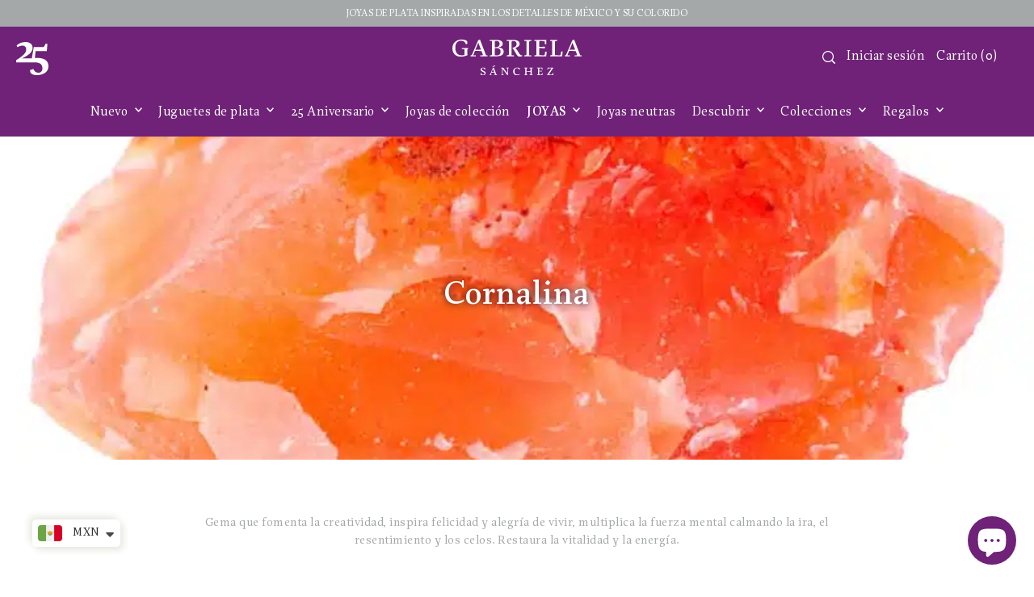

--- FILE ---
content_type: text/html; charset=utf-8
request_url: https://shop.gabrielasanchez.com/collections/cornalina?filter.p.m.custom.tamano=Chico
body_size: 57896
content:
<!DOCTYPE html>
<html class="no-js supports-no-cookies" lang="es">
<head>
  <meta charset="utf-8">
  <meta http-equiv="X-UA-Compatible" content="IE=edge">
  <meta name="viewport" content="width=device-width,initial-scale=1">
  <meta name="theme-color" content="#a4a8a9"><link rel="canonical" href="https://shop.gabrielasanchez.com/collections/cornalina"><link rel="preconnect" href="https://cdn.shopify.com" crossorigin><link rel="preconnect" href="https://fonts.shopifycdn.com" crossorigin><!-- Preload onDomain stylesheets and script libraries -->
  <link rel="preload" href="//shop.gabrielasanchez.com/cdn/shop/t/22/assets/theme.css?v=169023299750937368121704188745" as="style">
  <link rel="preload" href="//shop.gabrielasanchez.com/cdn/shop/t/22/assets/theme.js?v=19664909742274199421704186285" as="script">

  
    <link rel="shortcut icon" href="//shop.gabrielasanchez.com/cdn/shop/files/favicon.png?crop=center&height=32&v=1684738183&width=32" type="image/png" />
  

  <title>
    Cornalina
 &ndash; Gabriela Sánchez</title>

  <meta name="description" content="Gema que fomenta la creatividad, inspira felicidad y alegría de vivir, multiplica la fuerza mental calmando la ira, el resentimiento y los celos. Restaura la vitalidad y la energía.">

  
<meta property="og:image" content="http://shop.gabrielasanchez.com/cdn/shop/collections/cornalina_jpg.webp?v=1687937488">
  <meta property="og:image:secure_url" content="https://shop.gabrielasanchez.com/cdn/shop/collections/cornalina_jpg.webp?v=1687937488">
  <meta property="og:image:width" content="1000">
  <meta property="og:image:height" content="714"><meta property="og:site_name" content="Gabriela Sánchez">


<meta name="twitter:card" content="summary"><meta name="twitter:site" content="@">
  


  <script src="//shop.gabrielasanchez.com/cdn/shop/t/22/assets/theme.js?v=19664909742274199421704186285" defer></script>

  <script>window.performance && window.performance.mark && window.performance.mark('shopify.content_for_header.start');</script><meta name="google-site-verification" content="yly40gHUCwdFI0niDIoo9umHGC4xoJp5AqDjQD25BOk">
<meta id="shopify-digital-wallet" name="shopify-digital-wallet" content="/7055569/digital_wallets/dialog">
<meta name="shopify-checkout-api-token" content="b82aa43b5c7a92cb68fbca2c63aa2294">
<meta id="in-context-paypal-metadata" data-shop-id="7055569" data-venmo-supported="false" data-environment="production" data-locale="es_ES" data-paypal-v4="true" data-currency="MXN">
<link rel="alternate" type="application/atom+xml" title="Feed" href="/collections/cornalina.atom" />
<link rel="alternate" hreflang="x-default" href="https://shop.gabrielasanchez.com/collections/cornalina">
<link rel="alternate" hreflang="es" href="https://shop.gabrielasanchez.com/collections/cornalina">
<link rel="alternate" hreflang="en" href="https://shop.gabrielasanchez.com/en/collections/cornalina">
<link rel="alternate" type="application/json+oembed" href="https://shop.gabrielasanchez.com/collections/cornalina.oembed">
<script async="async" src="/checkouts/internal/preloads.js?locale=es-MX"></script>
<link rel="preconnect" href="https://shop.app" crossorigin="anonymous">
<script async="async" src="https://shop.app/checkouts/internal/preloads.js?locale=es-MX&shop_id=7055569" crossorigin="anonymous"></script>
<script id="apple-pay-shop-capabilities" type="application/json">{"shopId":7055569,"countryCode":"MX","currencyCode":"MXN","merchantCapabilities":["supports3DS"],"merchantId":"gid:\/\/shopify\/Shop\/7055569","merchantName":"Gabriela Sánchez","requiredBillingContactFields":["postalAddress","email","phone"],"requiredShippingContactFields":["postalAddress","email","phone"],"shippingType":"shipping","supportedNetworks":["visa","masterCard","amex"],"total":{"type":"pending","label":"Gabriela Sánchez","amount":"1.00"},"shopifyPaymentsEnabled":true,"supportsSubscriptions":true}</script>
<script id="shopify-features" type="application/json">{"accessToken":"b82aa43b5c7a92cb68fbca2c63aa2294","betas":["rich-media-storefront-analytics"],"domain":"shop.gabrielasanchez.com","predictiveSearch":true,"shopId":7055569,"locale":"es"}</script>
<script>var Shopify = Shopify || {};
Shopify.shop = "gabriela-sanchez-2.myshopify.com";
Shopify.locale = "es";
Shopify.currency = {"active":"MXN","rate":"1.0"};
Shopify.country = "MX";
Shopify.theme = {"name":"GS 2024.1","id":123545288759,"schema_name":"Forge","schema_version":"2.3.0","theme_store_id":1492,"role":"main"};
Shopify.theme.handle = "null";
Shopify.theme.style = {"id":null,"handle":null};
Shopify.cdnHost = "shop.gabrielasanchez.com/cdn";
Shopify.routes = Shopify.routes || {};
Shopify.routes.root = "/";</script>
<script type="module">!function(o){(o.Shopify=o.Shopify||{}).modules=!0}(window);</script>
<script>!function(o){function n(){var o=[];function n(){o.push(Array.prototype.slice.apply(arguments))}return n.q=o,n}var t=o.Shopify=o.Shopify||{};t.loadFeatures=n(),t.autoloadFeatures=n()}(window);</script>
<script>
  window.ShopifyPay = window.ShopifyPay || {};
  window.ShopifyPay.apiHost = "shop.app\/pay";
  window.ShopifyPay.redirectState = null;
</script>
<script id="shop-js-analytics" type="application/json">{"pageType":"collection"}</script>
<script defer="defer" async type="module" src="//shop.gabrielasanchez.com/cdn/shopifycloud/shop-js/modules/v2/client.init-shop-cart-sync_2Gr3Q33f.es.esm.js"></script>
<script defer="defer" async type="module" src="//shop.gabrielasanchez.com/cdn/shopifycloud/shop-js/modules/v2/chunk.common_noJfOIa7.esm.js"></script>
<script defer="defer" async type="module" src="//shop.gabrielasanchez.com/cdn/shopifycloud/shop-js/modules/v2/chunk.modal_Deo2FJQo.esm.js"></script>
<script type="module">
  await import("//shop.gabrielasanchez.com/cdn/shopifycloud/shop-js/modules/v2/client.init-shop-cart-sync_2Gr3Q33f.es.esm.js");
await import("//shop.gabrielasanchez.com/cdn/shopifycloud/shop-js/modules/v2/chunk.common_noJfOIa7.esm.js");
await import("//shop.gabrielasanchez.com/cdn/shopifycloud/shop-js/modules/v2/chunk.modal_Deo2FJQo.esm.js");

  window.Shopify.SignInWithShop?.initShopCartSync?.({"fedCMEnabled":true,"windoidEnabled":true});

</script>
<script>
  window.Shopify = window.Shopify || {};
  if (!window.Shopify.featureAssets) window.Shopify.featureAssets = {};
  window.Shopify.featureAssets['shop-js'] = {"shop-cart-sync":["modules/v2/client.shop-cart-sync_CLKquFP5.es.esm.js","modules/v2/chunk.common_noJfOIa7.esm.js","modules/v2/chunk.modal_Deo2FJQo.esm.js"],"init-fed-cm":["modules/v2/client.init-fed-cm_UIHl99eI.es.esm.js","modules/v2/chunk.common_noJfOIa7.esm.js","modules/v2/chunk.modal_Deo2FJQo.esm.js"],"shop-cash-offers":["modules/v2/client.shop-cash-offers_CmfU17z0.es.esm.js","modules/v2/chunk.common_noJfOIa7.esm.js","modules/v2/chunk.modal_Deo2FJQo.esm.js"],"shop-login-button":["modules/v2/client.shop-login-button_TNcmr2ON.es.esm.js","modules/v2/chunk.common_noJfOIa7.esm.js","modules/v2/chunk.modal_Deo2FJQo.esm.js"],"pay-button":["modules/v2/client.pay-button_Bev6HBFS.es.esm.js","modules/v2/chunk.common_noJfOIa7.esm.js","modules/v2/chunk.modal_Deo2FJQo.esm.js"],"shop-button":["modules/v2/client.shop-button_D1FAYBb2.es.esm.js","modules/v2/chunk.common_noJfOIa7.esm.js","modules/v2/chunk.modal_Deo2FJQo.esm.js"],"avatar":["modules/v2/client.avatar_BTnouDA3.es.esm.js"],"init-windoid":["modules/v2/client.init-windoid_DEZXpPDW.es.esm.js","modules/v2/chunk.common_noJfOIa7.esm.js","modules/v2/chunk.modal_Deo2FJQo.esm.js"],"init-shop-for-new-customer-accounts":["modules/v2/client.init-shop-for-new-customer-accounts_BplbpZyb.es.esm.js","modules/v2/client.shop-login-button_TNcmr2ON.es.esm.js","modules/v2/chunk.common_noJfOIa7.esm.js","modules/v2/chunk.modal_Deo2FJQo.esm.js"],"init-shop-email-lookup-coordinator":["modules/v2/client.init-shop-email-lookup-coordinator_HqkMc84a.es.esm.js","modules/v2/chunk.common_noJfOIa7.esm.js","modules/v2/chunk.modal_Deo2FJQo.esm.js"],"init-shop-cart-sync":["modules/v2/client.init-shop-cart-sync_2Gr3Q33f.es.esm.js","modules/v2/chunk.common_noJfOIa7.esm.js","modules/v2/chunk.modal_Deo2FJQo.esm.js"],"shop-toast-manager":["modules/v2/client.shop-toast-manager_SugAQS8a.es.esm.js","modules/v2/chunk.common_noJfOIa7.esm.js","modules/v2/chunk.modal_Deo2FJQo.esm.js"],"init-customer-accounts":["modules/v2/client.init-customer-accounts_fxIyJgvX.es.esm.js","modules/v2/client.shop-login-button_TNcmr2ON.es.esm.js","modules/v2/chunk.common_noJfOIa7.esm.js","modules/v2/chunk.modal_Deo2FJQo.esm.js"],"init-customer-accounts-sign-up":["modules/v2/client.init-customer-accounts-sign-up_DnItKKRk.es.esm.js","modules/v2/client.shop-login-button_TNcmr2ON.es.esm.js","modules/v2/chunk.common_noJfOIa7.esm.js","modules/v2/chunk.modal_Deo2FJQo.esm.js"],"shop-follow-button":["modules/v2/client.shop-follow-button_Bfwbpk3m.es.esm.js","modules/v2/chunk.common_noJfOIa7.esm.js","modules/v2/chunk.modal_Deo2FJQo.esm.js"],"checkout-modal":["modules/v2/client.checkout-modal_BA6xEtNy.es.esm.js","modules/v2/chunk.common_noJfOIa7.esm.js","modules/v2/chunk.modal_Deo2FJQo.esm.js"],"shop-login":["modules/v2/client.shop-login_D2RP8Rbe.es.esm.js","modules/v2/chunk.common_noJfOIa7.esm.js","modules/v2/chunk.modal_Deo2FJQo.esm.js"],"lead-capture":["modules/v2/client.lead-capture_Dq1M6aah.es.esm.js","modules/v2/chunk.common_noJfOIa7.esm.js","modules/v2/chunk.modal_Deo2FJQo.esm.js"],"payment-terms":["modules/v2/client.payment-terms_DYWUeaxY.es.esm.js","modules/v2/chunk.common_noJfOIa7.esm.js","modules/v2/chunk.modal_Deo2FJQo.esm.js"]};
</script>
<script>(function() {
  var isLoaded = false;
  function asyncLoad() {
    if (isLoaded) return;
    isLoaded = true;
    var urls = ["https:\/\/app.supergiftoptions.com\/get_script\/24b26034346911eba95ca2fb3eddaf2e.js?v=413006\u0026shop=gabriela-sanchez-2.myshopify.com"];
    for (var i = 0; i < urls.length; i++) {
      var s = document.createElement('script');
      s.type = 'text/javascript';
      s.async = true;
      s.src = urls[i];
      var x = document.getElementsByTagName('script')[0];
      x.parentNode.insertBefore(s, x);
    }
  };
  if(window.attachEvent) {
    window.attachEvent('onload', asyncLoad);
  } else {
    window.addEventListener('load', asyncLoad, false);
  }
})();</script>
<script id="__st">var __st={"a":7055569,"offset":-21600,"reqid":"c3d3f0ab-be1b-435d-8d62-de2d0120a888-1769296242","pageurl":"shop.gabrielasanchez.com\/collections\/cornalina?filter.p.m.custom.tamano=Chico","u":"6feded153de9","p":"collection","rtyp":"collection","rid":265774530615};</script>
<script>window.ShopifyPaypalV4VisibilityTracking = true;</script>
<script id="captcha-bootstrap">!function(){'use strict';const t='contact',e='account',n='new_comment',o=[[t,t],['blogs',n],['comments',n],[t,'customer']],c=[[e,'customer_login'],[e,'guest_login'],[e,'recover_customer_password'],[e,'create_customer']],r=t=>t.map((([t,e])=>`form[action*='/${t}']:not([data-nocaptcha='true']) input[name='form_type'][value='${e}']`)).join(','),a=t=>()=>t?[...document.querySelectorAll(t)].map((t=>t.form)):[];function s(){const t=[...o],e=r(t);return a(e)}const i='password',u='form_key',d=['recaptcha-v3-token','g-recaptcha-response','h-captcha-response',i],f=()=>{try{return window.sessionStorage}catch{return}},m='__shopify_v',_=t=>t.elements[u];function p(t,e,n=!1){try{const o=window.sessionStorage,c=JSON.parse(o.getItem(e)),{data:r}=function(t){const{data:e,action:n}=t;return t[m]||n?{data:e,action:n}:{data:t,action:n}}(c);for(const[e,n]of Object.entries(r))t.elements[e]&&(t.elements[e].value=n);n&&o.removeItem(e)}catch(o){console.error('form repopulation failed',{error:o})}}const l='form_type',E='cptcha';function T(t){t.dataset[E]=!0}const w=window,h=w.document,L='Shopify',v='ce_forms',y='captcha';let A=!1;((t,e)=>{const n=(g='f06e6c50-85a8-45c8-87d0-21a2b65856fe',I='https://cdn.shopify.com/shopifycloud/storefront-forms-hcaptcha/ce_storefront_forms_captcha_hcaptcha.v1.5.2.iife.js',D={infoText:'Protegido por hCaptcha',privacyText:'Privacidad',termsText:'Términos'},(t,e,n)=>{const o=w[L][v],c=o.bindForm;if(c)return c(t,g,e,D).then(n);var r;o.q.push([[t,g,e,D],n]),r=I,A||(h.body.append(Object.assign(h.createElement('script'),{id:'captcha-provider',async:!0,src:r})),A=!0)});var g,I,D;w[L]=w[L]||{},w[L][v]=w[L][v]||{},w[L][v].q=[],w[L][y]=w[L][y]||{},w[L][y].protect=function(t,e){n(t,void 0,e),T(t)},Object.freeze(w[L][y]),function(t,e,n,w,h,L){const[v,y,A,g]=function(t,e,n){const i=e?o:[],u=t?c:[],d=[...i,...u],f=r(d),m=r(i),_=r(d.filter((([t,e])=>n.includes(e))));return[a(f),a(m),a(_),s()]}(w,h,L),I=t=>{const e=t.target;return e instanceof HTMLFormElement?e:e&&e.form},D=t=>v().includes(t);t.addEventListener('submit',(t=>{const e=I(t);if(!e)return;const n=D(e)&&!e.dataset.hcaptchaBound&&!e.dataset.recaptchaBound,o=_(e),c=g().includes(e)&&(!o||!o.value);(n||c)&&t.preventDefault(),c&&!n&&(function(t){try{if(!f())return;!function(t){const e=f();if(!e)return;const n=_(t);if(!n)return;const o=n.value;o&&e.removeItem(o)}(t);const e=Array.from(Array(32),(()=>Math.random().toString(36)[2])).join('');!function(t,e){_(t)||t.append(Object.assign(document.createElement('input'),{type:'hidden',name:u})),t.elements[u].value=e}(t,e),function(t,e){const n=f();if(!n)return;const o=[...t.querySelectorAll(`input[type='${i}']`)].map((({name:t})=>t)),c=[...d,...o],r={};for(const[a,s]of new FormData(t).entries())c.includes(a)||(r[a]=s);n.setItem(e,JSON.stringify({[m]:1,action:t.action,data:r}))}(t,e)}catch(e){console.error('failed to persist form',e)}}(e),e.submit())}));const S=(t,e)=>{t&&!t.dataset[E]&&(n(t,e.some((e=>e===t))),T(t))};for(const o of['focusin','change'])t.addEventListener(o,(t=>{const e=I(t);D(e)&&S(e,y())}));const B=e.get('form_key'),M=e.get(l),P=B&&M;t.addEventListener('DOMContentLoaded',(()=>{const t=y();if(P)for(const e of t)e.elements[l].value===M&&p(e,B);[...new Set([...A(),...v().filter((t=>'true'===t.dataset.shopifyCaptcha))])].forEach((e=>S(e,t)))}))}(h,new URLSearchParams(w.location.search),n,t,e,['guest_login'])})(!0,!0)}();</script>
<script integrity="sha256-4kQ18oKyAcykRKYeNunJcIwy7WH5gtpwJnB7kiuLZ1E=" data-source-attribution="shopify.loadfeatures" defer="defer" src="//shop.gabrielasanchez.com/cdn/shopifycloud/storefront/assets/storefront/load_feature-a0a9edcb.js" crossorigin="anonymous"></script>
<script crossorigin="anonymous" defer="defer" src="//shop.gabrielasanchez.com/cdn/shopifycloud/storefront/assets/shopify_pay/storefront-65b4c6d7.js?v=20250812"></script>
<script data-source-attribution="shopify.dynamic_checkout.dynamic.init">var Shopify=Shopify||{};Shopify.PaymentButton=Shopify.PaymentButton||{isStorefrontPortableWallets:!0,init:function(){window.Shopify.PaymentButton.init=function(){};var t=document.createElement("script");t.src="https://shop.gabrielasanchez.com/cdn/shopifycloud/portable-wallets/latest/portable-wallets.es.js",t.type="module",document.head.appendChild(t)}};
</script>
<script data-source-attribution="shopify.dynamic_checkout.buyer_consent">
  function portableWalletsHideBuyerConsent(e){var t=document.getElementById("shopify-buyer-consent"),n=document.getElementById("shopify-subscription-policy-button");t&&n&&(t.classList.add("hidden"),t.setAttribute("aria-hidden","true"),n.removeEventListener("click",e))}function portableWalletsShowBuyerConsent(e){var t=document.getElementById("shopify-buyer-consent"),n=document.getElementById("shopify-subscription-policy-button");t&&n&&(t.classList.remove("hidden"),t.removeAttribute("aria-hidden"),n.addEventListener("click",e))}window.Shopify?.PaymentButton&&(window.Shopify.PaymentButton.hideBuyerConsent=portableWalletsHideBuyerConsent,window.Shopify.PaymentButton.showBuyerConsent=portableWalletsShowBuyerConsent);
</script>
<script data-source-attribution="shopify.dynamic_checkout.cart.bootstrap">document.addEventListener("DOMContentLoaded",(function(){function t(){return document.querySelector("shopify-accelerated-checkout-cart, shopify-accelerated-checkout")}if(t())Shopify.PaymentButton.init();else{new MutationObserver((function(e,n){t()&&(Shopify.PaymentButton.init(),n.disconnect())})).observe(document.body,{childList:!0,subtree:!0})}}));
</script>
<link id="shopify-accelerated-checkout-styles" rel="stylesheet" media="screen" href="https://shop.gabrielasanchez.com/cdn/shopifycloud/portable-wallets/latest/accelerated-checkout-backwards-compat.css" crossorigin="anonymous">
<style id="shopify-accelerated-checkout-cart">
        #shopify-buyer-consent {
  margin-top: 1em;
  display: inline-block;
  width: 100%;
}

#shopify-buyer-consent.hidden {
  display: none;
}

#shopify-subscription-policy-button {
  background: none;
  border: none;
  padding: 0;
  text-decoration: underline;
  font-size: inherit;
  cursor: pointer;
}

#shopify-subscription-policy-button::before {
  box-shadow: none;
}

      </style>

<script>window.performance && window.performance.mark && window.performance.mark('shopify.content_for_header.end');</script>

  

<style data-shopify>

@font-face {
  font-family: "Noto Serif";
  font-weight: 400;
  font-style: normal;
  font-display: swap;
  src: url("//shop.gabrielasanchez.com/cdn/fonts/noto_serif/notoserif_n4.157efcc933874b41c43d5a6a81253eedd9845384.woff2") format("woff2"),
       url("//shop.gabrielasanchez.com/cdn/fonts/noto_serif/notoserif_n4.e95a8b0e448c8154cafc9526753c78ba0f8e894e.woff") format("woff");
}

@font-face {
  font-family: "Noto Serif";
  font-weight: 700;
  font-style: normal;
  font-display: swap;
  src: url("//shop.gabrielasanchez.com/cdn/fonts/noto_serif/notoserif_n7.d275fb7cbb6b6809702719ab47b39e5200c4f530.woff2") format("woff2"),
       url("//shop.gabrielasanchez.com/cdn/fonts/noto_serif/notoserif_n7.0386ee49bd94b3b26da3580808c2d97c2a1d2d82.woff") format("woff");
}

@font-face {
  font-family: "Noto Serif";
  font-weight: 400;
  font-style: italic;
  font-display: swap;
  src: url("//shop.gabrielasanchez.com/cdn/fonts/noto_serif/notoserif_i4.4a1e90a65903dad5ee34a251027ef579c72001cc.woff2") format("woff2"),
       url("//shop.gabrielasanchez.com/cdn/fonts/noto_serif/notoserif_i4.864f808316dae3be9b9b07f7f73c1d3fbc5f3858.woff") format("woff");
}

@font-face {
  font-family: "Noto Serif";
  font-weight: 700;
  font-style: italic;
  font-display: swap;
  src: url("//shop.gabrielasanchez.com/cdn/fonts/noto_serif/notoserif_i7.cdc3cc31b9724e5bf1d81e426d52ec2091b208e5.woff2") format("woff2"),
       url("//shop.gabrielasanchez.com/cdn/fonts/noto_serif/notoserif_i7.98b54ea1ac46563d0708fd392057a21d8a45a373.woff") format("woff");
}

@font-face {
  font-family: "Noto Serif";
  font-weight: 400;
  font-style: normal;
  font-display: swap;
  src: url("//shop.gabrielasanchez.com/cdn/fonts/noto_serif/notoserif_n4.157efcc933874b41c43d5a6a81253eedd9845384.woff2") format("woff2"),
       url("//shop.gabrielasanchez.com/cdn/fonts/noto_serif/notoserif_n4.e95a8b0e448c8154cafc9526753c78ba0f8e894e.woff") format("woff");
}

@font-face {
  font-family: "Noto Serif";
  font-weight: 400;
  font-style: normal;
  font-display: swap;
  src: url("//shop.gabrielasanchez.com/cdn/fonts/noto_serif/notoserif_n4.157efcc933874b41c43d5a6a81253eedd9845384.woff2") format("woff2"),
       url("//shop.gabrielasanchez.com/cdn/fonts/noto_serif/notoserif_n4.e95a8b0e448c8154cafc9526753c78ba0f8e894e.woff") format("woff");
}

:root {
  --heading-family: "Noto Serif";
  --heading-weight: 400;
  --heading-style: normal;
  --heading-spacing: 1px;
  --heading-align: center;

  --main-family: "Noto Serif";
  --main-weight: 400;
  --main-style: normal;
  --main-spacing: 0.5px;

  --nav-family: "Noto Serif";
  --nav-weight: 400;
  --nav-style: normal;
  --nav-spacing: 0.5px;
  --nav-transform: unset;

  --font-size: 15px;
  --nav-size: 16px;
  --h1-size: 40px;
  --h2-size: 28px;
  --h3-size: 22px;
  --h4-size: calc(var(--font-size) + 2px);
  --h5-size: calc(var(--font-size) + 1px);

  --font-size-sm: calc(15px - 2px);
  --font-size-reset: 15px;

  --buttons-transform: unset;
  --buttons-border-weight: 1px;
  --buttons-corners: 0;
  --buttons-spacing: 1px;
  --form-border-weight: 1px;

  --slideout-desktop: 550px;
  --slideout-desktop-n: -550px;
  --slideout-mobile: 100%;
  --slideout-mobile-n: -100%;

  --keyboard-focus: #9E9E9E;
  --keyboard-border-style: dashed;
  --keyboard-border-weight: 1px;
  --keyboard-border-offset-weight: -1px;

  --scheme-1-bg: #ffffff;
  --scheme-1-text: #a5a8a9;
  --scheme-1-hover: #eeeeee;

  --scheme-2-bg: #6f2277;
  --scheme-2-text: #FFFFFF;
  --scheme-2-hover: #9e9e9e;

  --scheme-3-bg-light: #c866c2;
  --scheme-3-bg: #93358d;
  --scheme-3-text: #ffffff;
  --scheme-3-hover: #9e9e9e;

  --background: #FFFFFF;
  --background-dark: #cccccc;
  --text-color-light: #e6e7e7;
  --text-color: #a5a8a9;
  --forms-bg: #f5f5f5;
  --dotted-color: #D7D7D7;
  --sale-color: #a50064;
  --sale-color-dark: #3f0026;
  --sale-color-light: #ff0c9f;
  --announcement-bg: #a4a8a9;
  --announcement-text: #ffffff;
  --announcement-hover: #ffffff;
  --mobile-header-bg: #6f2277;
  --mobile-header-text: #ffffff;
  --header-bg: #6f2277;
  --header-text: #ffffff;
  --header-hover: #a5a8a9;
  --button-bg: #6f2277;
  --button-text: #ffffff;
  --button-hover: #a5a8a9;
  --secondary-button-bg: #6f2277;
  --secondary-button-text: #ffffff;
  --secondary-button-hover: #a5a8a9;
  --swatch-accent: #6f2277;
  --gold-swatch:#f1ca8b;
  --rose-gold-swatch:#e2a79f;
  --silver-swatch:#d5d7d8;
  --platinum-swatch:#757575;
  --copper-swatch:#bd6f2c;
  --directional-bg: #93358d;
  --directional-text: #ffffff;
  --directional-hover: #eeeeee;
  --footer-bg: #6f2277;
  --footer-text: #ffffff;
  --footer-hover: #9E9E9E;
  --error-msg-dark: #BF3333;
  --error-msg-light: #fcf5f5;
  --success-msg-dark: #43664a;
  --success-msg-light: #a8cbaf;
  --slideshow-btn-height: 34px;
  --slideshow-btn-width: 34px;
  --masonry-padding: 20px;
  --section-padding: 60px;
  --section-background: transparent;
  --section-overlay-color: 0, 0, 0;
  --section-overlay-opacity: 0;
  --placeholder-background: rgba(165, 168, 169, 0.7);
  --placeholder-fill: rgba(165, 168, 169, 0.3);

  --color-body-text: var(--text-color);
  --color-body: var(--background);
  --color-bg: var(--background);

  --star-active: rgb(165, 168, 169);
  --star-inactive: rgb(243, 244, 244);
}
.ajax-cart__free-shipping .cart-shipping-countdown {
  background-color: var(--scheme-1-bg);
  color: var(--scheme-1-text);
}
.ajax-cart__free-shipping p, .ajax-cart__free-shipping span, .ajax-cart__free-shipping small {
  color: var(--scheme-1-text);
}
.cart-shipping-countdown__meter {
  background-color: var(--scheme-1-text);
}
.cart-shipping-countdown__meter > span {
  background-color: var(--swatch-accent);
}
.product-form__upsell-item--outer {
  background-color: var(--scheme-3-bg);
}
.product-form__upsell-info--inner p,
.product-form__upsell-info--inner a,
.product-form__upsell-info--inner span,
.product-form_upsell-buttons .btn-border-link {
  color: var(--scheme-3-text);
}
.product-form_upsell-buttons .btn-border-link:before, .product-form_upsell-buttons .btn-border-link:after,
.product-form_upsell-buttons .btn-border-link span:before, .product-form_upsell-buttons .btn-border-link span:after {
  background-color: var(--scheme-3-text);
}
@media (max-width: 740px) {
  :root {
    --font-size: calc(15px - (15px * 0.15));
    --nav-size: calc(16px - (16px * 0.15));
    --h1-size: calc(40px - (40px * 0.15));
    --h2-size: calc(28px - (28px * 0.15));
    --h3-size: calc(22px - (22px * 0.15));
  }
}@font-face {
    font-family: 'Kukulkan';
    src: url("//shop.gabrielasanchez.com/cdn/shop/files/Kukulkan-Book.woff2?v=16468564255119522987") format('woff2');
    font-weight: normal;
    font-style: normal;
  }
  
  @font-face {
    font-family: 'Kukulkan';
    src: url("//shop.gabrielasanchez.com/cdn/shop/files/Kukulkan-BookItalic.woff2?v=1188924323921433231") format('woff2');
    font-weight: normal;
    font-style: italic;
  }
  
  @font-face {
    font-family: 'Kukulkan';
    src: url("//shop.gabrielasanchez.com/cdn/shop/files/Kukulkan-Medium.woff2?v=8002770806662051224") format('woff2');
    font-weight: bold;
    font-style: normal;
  }
  
  @font-face {
    font-family: 'Kukulkan';
    src: url("//shop.gabrielasanchez.com/cdn/shop/files/Kukulkan-MediumItalic.woff2?v=10646138383175111051") format('woff2');
    font-weight: bold;
    font-style: italic;
  }
  
  @font-face {
    font-family: 'Kukulkan';
    src: url("//shop.gabrielasanchez.com/cdn/shop/files/Kukulkan-Bold.woff2?v=17188615172096671341") format('woff2');
    font-weight: 900;
    font-style: normal;
  }
  
  @font-face {
    font-family: 'Kukulkan';
    src: url("//shop.gabrielasanchez.com/cdn/shop/files/Kukulkan-BoldItalic.woff2?v=16310870121049182347") format('woff2');
    font-weight: 900;
    font-style: italic;
  }

:root {
    --heading-family: 'Kukulkan';
    --heading-weight: bold;
    --heading-style: normal;
  
    --main-family: 'Kukulkan';
    --main-weight: normal;
    --main-style: normal;
  
    --nav-family: 'Kukulkan';
    --nav-weight: normal;
    --nav-style: normal;
}
  * {
    font-family: 'Kukulkan';
  }
</style>


  <link href="//shop.gabrielasanchez.com/cdn/shop/t/22/assets/theme.css?v=169023299750937368121704188745" rel="stylesheet" type="text/css" media="all" />
<link rel="preload" as="font" href="//shop.gabrielasanchez.com/cdn/fonts/noto_serif/notoserif_n4.157efcc933874b41c43d5a6a81253eedd9845384.woff2" type="font/woff2" crossorigin><link rel="preload" as="font" href="//shop.gabrielasanchez.com/cdn/fonts/noto_serif/notoserif_n4.157efcc933874b41c43d5a6a81253eedd9845384.woff2" type="font/woff2" crossorigin><link rel="preload" as="font" href="//shop.gabrielasanchez.com/cdn/fonts/noto_serif/notoserif_n4.157efcc933874b41c43d5a6a81253eedd9845384.woff2" type="font/woff2" crossorigin><script>document.documentElement.className = document.documentElement.className.replace('no-js', 'js');</script>
  <script type="text/javascript">
    (function(c,l,a,r,i,t,y){
        c[a]=c[a]||function(){(c[a].q=c[a].q||[]).push(arguments)};
        t=l.createElement(r);t.async=1;t.src="https://www.clarity.ms/tag/"+i;
        y=l.getElementsByTagName(r)[0];y.parentNode.insertBefore(t,y);
    })(window, document, "clarity", "script", "lfffkxhpe9");
</script>
  <script type="text/javascript" async src="https://cdn.mida.so/js/optimize.js?key=7wO5X3n9dwL0qYayzo8AED"></script>
<!-- BEGIN app block: shopify://apps/tipo-related-products/blocks/app-embed/75cf2d86-3988-45e7-8f28-ada23c99704f --><script type="text/javascript">
  
    
    
    var Globo = Globo || {};
    window.Globo.RelatedProducts = window.Globo.RelatedProducts || {}; window.moneyFormat = "${{amount_no_decimals}} MXN"; window.shopCurrency = "MXN";
    window.globoRelatedProductsConfig = {
      __webpack_public_path__ : "https://cdn.shopify.com/extensions/019a6293-eea2-75db-9d64-cc7878a1288f/related-test-cli3-121/assets/", apiUrl: "https://related-products.globo.io/api", alternateApiUrl: "https://related-products.globo.io",
      shop: "gabriela-sanchez-2.myshopify.com", domain: "shop.gabrielasanchez.com",themeOs20: true, page: 'collection',
      customer:null,
      urls:  { search: "\/search", collection: "\/collections" },
      translation: {"add_to_cart":"Add to cart","added_to_cart":"Added to cart","add_selected_to_cart":"Add selected to cart","added_selected_to_cart":"Added selected to cart","sale":"Sale","total_price":"Total Price","this_item":"This item","sold_out":"Sold out"},
      settings: "{\"hidewatermark\":false,\"redirect\":true,\"new_tab\":false,\"image_ratio\":\"400:500\",\"discount\":{\"enable\":false,\"condition\":\"any\",\"type\":\"percentage\",\"value\":10}}",
      boughtTogetherIds: {},
      trendingProducts: [7264041926711,7132361457719,7218232786999,7218273615927,4642071183415,6907466154039,4566583640119,6907206271031,7264156614711,6914147287095,6572585353271,6907447115831,1511987576887,6907533164599,4671174279223,6913572962359,7343651979319,1532607037495,6842197803063,7178570629175,6588097527863,7343655321655,1620465090615,7264376160311,7292281978935,7346112135223,6699219943479,7345397399607,7133693673527,7218390237239,6842176045111,7134034591799,6716879044663,6848081002551,7200447332407,1511731232823,4673986920503,6907462713399,4574820892727,7218232033335,7263882215479,6907459567671,7377677418551,7218242781239,7178331848759,6620972449847,6588100214839,6547841351735,6736063725623,1427924975671],
      productBoughtTogether: {"type":"product_bought_together","enable":false,"title":{"text":"Producto relacionado","color":"rgb(111, 34, 119)","fontSize":"16","align":"left"},"limit":"4","maxWidth":"1170","conditions":[{"id":"bought_together","name":"Bought together","status":1},{"id":"manual","name":"Manual","status":1},{"id":"vendor","name":"Same current product vendor","status":1},{"id":"type","name":"Same current product type","position":3,"status":1},{"id":"collection","name":"Same current product collection","status":1},{"id":"tags","name":"Same current product tags","status":1},{"id":"global","name":"Products Tagged By \"Recommendation\"","status":1}],"template":{"id":"3","elements":["price","addToCartBtn","variantSelector","saleLabel"],"productTitle":{"fontSize":"15","color":"rgb(111, 34, 119)"},"productPrice":{"fontSize":"14","color":"rgb(165, 168, 169)"},"productOldPrice":{"fontSize":16,"color":"rgb(165, 168, 169)"},"button":{"fontSize":"14","color":"#ffffff","backgroundColor":"rgb(111, 34, 119)"},"saleLabel":{"color":"#fff","backgroundColor":"#c00000"},"this_item":true},"random":false},
      productRelated: {"type":"product_related","enable":true,"title":{"text":"¡Completa el atuendo!","color":"rgb(111, 34, 119)","fontSize":"16","align":"center"},"limit":10,"maxWidth":"1170","conditions":[{"id":"manual","name":"Manual","status":0},{"id":"bought_together","name":"Bought together","status":0},{"id":"vendor","name":"Same current product vendor","status":1,"type":"same","rules":null},{"id":"tags","name":"Same current product tags","status":0},{"id":"type","name":"Same current product type","position":3,"status":0},{"id":"collection","name":"Same current product collection","status":0},{"id":"global","name":"Products Tagged By \"Recommendation\"","status":0}],"template":{"id":"1","elements":["price","addToCartBtn","variantSelector","saleLabel"],"productTitle":{"fontSize":"15","color":"rgb(111, 34, 119)"},"productPrice":{"fontSize":"14","color":"rgb(165, 168, 169)"},"productOldPrice":{"fontSize":16,"color":"rgb(165, 168, 169)"},"button":{"fontSize":"14","color":"#ffffff","backgroundColor":"rgb(111, 34, 119)"},"saleLabel":{"color":"#fff","backgroundColor":"#c00000"}},"random":false,"subtitle":{"text":null,"color":"#000000","fontSize":18}},
      cart: {"type":"cart","enable":false,"title":{"text":"¡Completa el atuendo!","color":"rgb(111, 34, 119)","fontSize":"16","align":"center"},"limit":"20","maxWidth":"1170","conditions":[{"id":"manual","name":"Manual","status":1},{"id":"bought_together","name":"Bought together","status":1},{"id":"collection","name":"Same current product collection","status":0},{"id":"vendor","name":"Same current product vendor","status":0},{"id":"type","name":"Same current product type","position":3,"status":0},{"id":"tags","name":"Same current product tags","status":1},{"id":"global","name":"Products Tagged By \"Recommendation\"","status":1}],"template":{"id":"1","elements":["price","addToCartBtn","variantSelector","saleLabel"],"productTitle":{"fontSize":"14","color":"rgb(111, 34, 119)"},"productPrice":{"fontSize":"14","color":"rgb(165, 168, 169)"},"productOldPrice":{"fontSize":16,"color":"rgb(165, 168, 169)"},"button":{"fontSize":"15","color":"#ffffff","backgroundColor":"rgb(111, 34, 119)"},"saleLabel":{"color":"#fff","backgroundColor":"#c00000"}},"random":false},
      basis_collection_handle: 'globo_basis_collection',
      widgets: [],
      offers: [],
      view_name: 'globo.alsobought', cart_properties_name: '_bundle', upsell_properties_name: '_upsell_bundle',
      discounted_ids: [],discount_min_amount: 0,offerdiscounted_ids: [],offerdiscount_min_amount: 0,data: {},cartdata:{ ids: [],handles: [], vendors: [], types: [], tags: [], collections: [] },upselldatas:{},cartitems:[],cartitemhandles: [],manualCollectionsDatas: {},layouts: [],
      no_image_url: "https://cdn.shopify.com/s/images/admin/no-image-large.gif",
      manualRecommendations:[], manualVendors:[], manualTags:[], manualProductTypes:[], manualCollections:[],
      app_version : 2,
      collection_handle: "cornalina", curPlan :  "FREE" ,
    }; globoRelatedProductsConfig.settings.hidewatermark= true; 
    
</script>
<style>
  
</style>
<script>
  document.addEventListener('DOMContentLoaded', function () {
    document.querySelectorAll('[class*=globo_widget_]').forEach(function (el) {
      if (el.clientWidth < 600) {
        el.classList.add('globo_widget_mobile');
      }
    });
  });
</script>

<!-- BEGIN app snippet: globo-alsobought-style -->
<style>
    .ga-products-box .ga-product_image:after{padding-top:100%;}
    @media only screen and (max-width:749px){.return-link-wrapper{margin-bottom:0 !important;}}
    
        
        
    
    

            #ga-cart{max-width:1170px;margin:15px auto} #ga-cart h2{color:#212121;font-size:20px;text-align:left} #ga-cart .ga-subtitle{color:#212121;font-size:16px;text-align:left} #ga-cart .ga-product_title, #ga-cart select.ga-product_variant_select{color:#212121;font-size:14px} #ga-cart span.ga-product_price{color:#212121;font-size:14px} #ga-cart .ga-product_oldprice{color:#919191;font-size:14px} #ga-cart button.ga-product_addtocart, #ga-cart button.ga-addalltocart{color:#fff;background-color:#212121;font-size:15px} #ga-cart .ga-label_sale{color:#fff;background-color:#c00000}
        

</style>
<!-- END app snippet --><!-- BEGIN app snippet: globo-alsobought-template -->
<script id="globoRelatedProductsTemplate2" type="template/html">
  {% if box.template.id == 1 or box.template.id == '1' %}
  <div id="{{box.id}}" data-title="{{box.title.text | escape}}" class="ga ga-template_1 ga-products-box ga-template_themeid_{{ theme_store_id  }}"> {% if box.title and box.title.text and box.title.text != '' %} <h2 class="ga-title section-title"> <span>{{box.title.text}}</span> </h2> {% endif %} {% if box.subtitle and box.subtitle.text and box.subtitle.text != '' %} <div class="ga-subtitle">{{box.subtitle.text}}</div> {% endif %} <div class="ga-products"> <div class="ga-carousel_wrapper"> <div class="ga-carousel gowl-carousel" data-products-count="{{products.size}}"> {% for product in products %} {% assign first_available_variant = false %} {% for variant in product.variants %} {% if first_available_variant == false and variant.available %} {% assign first_available_variant = variant %} {% endif %} {% endfor %} {% if first_available_variant == false %} {% assign first_available_variant = product.variants[0] %} {% endif %} {% if product.images[0] %} {% assign featured_image = product.images[0] | img_url: '350x' %} {% else %} {% assign featured_image = no_image_url | img_url: '350x' %} {% endif %} <div class="ga-product" data-product-id="{{product.id}}"> <a {% if settings.new_tab %} target="_blank" {% endif %} href="/products/{{product.handle}}"> {% if box.template.elements contains 'saleLabel' and first_available_variant.compare_at_price > first_available_variant.price %} <span class="ga-label ga-label_sale">{{translation.sale}}</span> {% endif %} {% unless product.available %} <span class="ga-label ga-label_sold">{{translation.sold_out}}</span> {% endunless %} <div class="ga-product_image ga-product_image_{{product.id}}" id="ga-product_image_{{product.id}}" style="background-image: url('{{featured_image}}')"> <span></span> </div> </a> <a class="ga-product_title  " {% if settings.new_tab %} target="_blank" {% endif %} href="/products/{{product.handle}}">{{product.title}}</a> {% assign variants_size = product.variants | size %} <div class="ga-product_variants-container{% unless box.template.elements contains 'variantSelector' %} ga-hide{% endunless %}"> <select aria-label="Variant" class="ga-product_variant_select {% if variants_size == 1 %}ga-hide{% endif %}"> {% for variant in product.variants %} <option {% if first_available_variant.id == variant.id %} selected {% endif %} {% unless variant.available %} disabled {% endunless %} data-image="{% if variant.featured_image %}{{variant.featured_image.src | img_url: '350x'}}{% else %}{{featured_image}}{% endif %}" data-available="{{variant.available}}" data-compare_at_price="{{variant.compare_at_price}}" data-price="{{variant.price}}" value="{{variant.id}}">{{variant.title}} {% unless variant.available %} - {{translation.sold_out}} {% endunless %} </option> {% endfor %} </select> </div> {% if settings.setHideprice %} {% else %} {% if box.template.elements contains 'price' %} <span class="ga-product_price-container"> <span class="ga-product_price money   {% if first_available_variant.compare_at_price > first_available_variant.price %} ga-product_have_oldprice {% endif %}">{{first_available_variant.price | money}}</span> {% if first_available_variant.compare_at_price > first_available_variant.price %} <s class="ga-product_oldprice money">{{first_available_variant.compare_at_price | money}}</s> {% endif %} </span> {% endif %} {% if box.template.elements contains 'addToCartBtn' %} <button class="ga-product_addtocart" type="button" data-add="{{translation.add_to_cart}}" data-added="{{translation.added_to_cart}}">{{translation.add_to_cart}}</button> {% endif %} {% endif %} </div> {% endfor %} </div> </div> {%- unless settings.hidewatermark == true -%} <p style="text-align: right;font-size:small;display: inline-block !important; width: 100%;">{% if settings.copyright !='' %}{{ settings.copyright }}{%- endif -%}</p>{%- endunless -%} </div> </div>
  {% elsif box.template.id == 2 or box.template.id == '2' %}
  <div id="{{box.id}}" data-title="{{box.title.text | escape}}" class="ga ga-template_2 ga-products-box "> {% if box.title and box.title.text and box.title.text != '' %} <h2 class="ga-title section-title "> <span>{{box.title.text}}</span> </h2> {% endif %} {% if box.subtitle and box.subtitle.text and box.subtitle.text != '' %} <div class="ga-subtitle">{{box.subtitle.text}}</div> {% endif %} {% assign total_price = 0 %} {% assign total_sale_price = 0 %} <div class="ga-products"> <div class="ga-products_image"> {% for product in products %} {% assign first_available_variant = false %} {% for variant in product.variants %} {% if first_available_variant == false and variant.available %} {% assign first_available_variant = variant %} {% endif %} {% endfor %} {% if first_available_variant == false %} {% assign first_available_variant = product.variants[0] %} {% endif %} {% if first_available_variant.available and box.template.selected %} {% assign total_price = total_price | plus: first_available_variant.price %} {% if first_available_variant.compare_at_price > first_available_variant.price %} {% assign total_sale_price = total_sale_price | plus: first_available_variant.compare_at_price %} {% else %} {% assign total_sale_price = total_sale_price | plus: first_available_variant.price %} {% endif %} {% endif %} {% if product.images[0] %} {% assign featured_image = product.images[0] | img_url: '350x' %} {% else %} {% assign featured_image = no_image_url | img_url: '350x' %} {% endif %} <div class="ga-product {% if forloop.last %}last{% endif %}" id="ga-product_{{product.id}}"> <a {% if settings.new_tab %} target="_blank" {% endif %} href="/products/{{product.handle}}"> {% unless product.available %} <span class="ga-label ga-label_sold">{{translation.sold_out}}</span> {% endunless %} <img class="ga-product_image_{{product.id}}" id="ga-product_image_{{product.id}}" src="{{featured_image}}" alt="{{product.title}}"/> </a> </div> {% endfor %} {% if settings.setHideprice %} {% else %} <div class="ga-product-form {% unless total_price > 0 %}ga-hide{% endunless %}"> {% if box.template.elements contains 'price' %} <div> {{translation.total_price}} <span class="ga-product_price ga-product_totalprice money">{{total_price | money}}</span> <span class="ga-product_oldprice ga-product_total_sale_price money {% if total_price >= total_sale_price %} ga-hide {% endif %}">{{ total_sale_price | money}}</span> </div> {% endif %} {% if box.template.elements contains 'addToCartBtn' %} <button class="ga-addalltocart" type="button" data-add="{{translation.add_selected_to_cart}}" data-added="{{translation.added_selected_to_cart}}">{{translation.add_selected_to_cart}}</button> {% endif %} </div> {% endif %} </div> </div> <ul class="ga-products-input"> {% for product in products %} {% assign first_available_variant = false %} {% for variant in product.variants %} {% if first_available_variant == false and variant.available %} {% assign first_available_variant = variant %} {% endif %} {% endfor %} {% if first_available_variant == false %} {% assign first_available_variant = product.variants[0] %} {% endif %} {% if product.images[0] %} {% assign featured_image = product.images[0] | img_url: '350x' %} {% else %} {% assign featured_image = no_image_url | img_url: '350x' %} {% endif %} <li class="ga-product{% unless box.template.selected %} ga-deactive{% endunless %}" data-product-id="{{product.id}}"> <input {% unless product.available %} disabled {% endunless %} class="selectedItem" {% if box.template.selected and product.available == true %} checked {% endif %} type="checkbox" value="{{product.id}}"/> <a class="ga-product_title" {% if settings.new_tab %} target="_blank" {% endif %} href="/products/{{product.handle}}"> {% if product.id == cur_product_id %} <strong>{{translation.this_item}} </strong> {% endif %} {{product.title}} {% unless product.available %} - {{translation.sold_out}} {% endunless %} </a> {% assign variants_size = product.variants | size %} <div class="ga-product_variants-container{% unless box.template.elements contains 'variantSelector' %} ga-hide{% endunless %}"> <select {% unless product.available %} disabled {% endunless %} aria-label="Variant" class="ga-product_variant_select {% if variants_size == 1 %}ga-hide{% endif %}"> {% for variant in product.variants %} <option {% if first_available_variant.id == variant.id %} selected {% endif %} {% unless variant.available %} disabled {% endunless %} data-image="{% if variant.featured_image %}{{variant.featured_image.src | img_url: '100x'}}{% else %}{{featured_image}}{% endif %}" data-available="{{variant.available}}" data-compare_at_price="{{variant.compare_at_price}}" data-price="{{variant.price}}" value="{{variant.id}}">{{variant.title}} {% unless variant.available %} - {{translation.sold_out}} {% endunless %} </option> {% endfor %} </select> </div> {% if settings.setHideprice %} {% else %} {% if box.template.elements contains 'price' %} <span class="ga-product_price-container"> <span class="ga-product_price money   {% if first_available_variant.compare_at_price > first_available_variant.price %} ga-product_have_oldprice {% endif %}">{{first_available_variant.price | money}}</span> {% if first_available_variant.compare_at_price > first_available_variant.price %} <s class="ga-product_oldprice money">{{first_available_variant.compare_at_price | money}}</s> {% endif %} </span> {% endif %} {% endif %} </li> {% endfor %} </ul> {%- unless settings.hidewatermark == true -%} <p style="text-align: right;font-size:small;display: inline-block !important; width: 100%;"> {% if settings.copyright !='' %} {{ settings.copyright }} {%- endif -%} </p> {%- endunless -%} </div>
  {% elsif box.template.id == 3 or box.template.id == '3' %}
  <div id="{{box.id}}" data-title="{{box.title.text | escape}}" class="ga ga-template_3 ga-products-box  "> {% if box.title and box.title.text and box.title.text != '' %} <h2 class="ga-title section-title "> <span>{{box.title.text}}</span> </h2> {% endif %} {% if box.subtitle and box.subtitle.text and box.subtitle.text != '' %} <div class="ga-subtitle">{{box.subtitle.text}}</div> {% endif %} {% assign total_price = 0 %} {% assign total_sale_price = 0 %} <div class="ga-products"> <ul class="ga-products-table"> {% for product in products %} {% assign first_available_variant = false %} {% for variant in product.variants %} {% if first_available_variant == false and variant.available %} {% assign first_available_variant = variant %} {% endif %} {% endfor %} {% if first_available_variant == false %} {% assign first_available_variant = product.variants[0] %} {% endif %} {% if first_available_variant.available and box.template.selected %} {% assign total_price = total_price | plus: first_available_variant.price %} {% if first_available_variant.compare_at_price > first_available_variant.price %} {% assign total_sale_price = total_sale_price | plus: first_available_variant.compare_at_price %} {% else %} {% assign total_sale_price = total_sale_price | plus: first_available_variant.price %} {% endif %} {% endif %} {% if product.images[0] %} {% assign featured_image = product.images[0] | img_url: '100x' %} {% else %} {% assign featured_image = no_image_url | img_url: '100x' %} {% endif %} <li class="ga-product{% unless box.template.selected %} ga-deactive{% endunless %}" data-product-id="{{product.id}}"> <div class="product_main"> <input {% unless product.available %} disabled {% endunless %} class="selectedItem" {% if box.template.selected and product.available == true %} checked {% endif %} type="checkbox" value=""/> <a {% if settings.new_tab %} target="_blank" {% endif %} href="/products/{{product.handle}}" class="ga-products_image"> {% unless product.available %} <span class="ga-label ga-label_sold">{{translation.sold_out}}</span> {% endunless %} <span> <img class="ga-product_image_{{product.id}}" id="ga-product_image_{{product.id}}" src="{{featured_image}}" alt="{{product.title}}"/> </span> </a> <div> <a class="ga-product_title" {% if settings.new_tab %} target="_blank" {% endif %} href="/products/{{product.handle}}"> {% if product.id == cur_product_id %} <strong>{{translation.this_item}} </strong> {% endif %} {{product.title}} {% unless product.available %} - {{translation.sold_out}} {% endunless %} </a> </div> </div> {% assign variants_size = product.variants | size %} <div class="ga-product_variants-container{% unless box.template.elements contains 'variantSelector' %} ga-hide{% endunless %}"> <select {% unless product.available %} disabled {% endunless %} aria-label="Variant" class="ga-product_variant_select {% if variants_size == 1 %}ga-hide{% endif %}"> {% for variant in product.variants %} <option {% if first_available_variant.id == variant.id %} selected {% endif %} {% unless variant.available %} disabled {% endunless %} data-image="{% if variant.featured_image %}{{variant.featured_image.src | img_url: '100x'}}{% else %}{{featured_image}}{% endif %}" data-available="{{variant.available}}" data-compare_at_price="{{variant.compare_at_price}}" data-price="{{variant.price}}" value="{{variant.id}}">{{variant.title}} {% unless variant.available %} - {{translation.sold_out}} {% endunless %} </option> {% endfor %} </select> </div> {% if settings.setHideprice %} {% else %} {% if box.template.elements contains 'price' %} <span class="ga-product_price-container"> <span class="ga-product_price money   {% if first_available_variant.compare_at_price > first_available_variant.price %} ga-product_have_oldprice {% endif %}">{{first_available_variant.price | money}}</span> {% if first_available_variant.compare_at_price > first_available_variant.price %} <s class="ga-product_oldprice money">{{first_available_variant.compare_at_price | money}}</s> {% endif %} </span> {% endif %} {% endif %} </li> {% endfor %} </ul> {% if settings.setHideprice %} {% else %} <div class="ga-product-form{% unless box.template.selected or total_price > 0 %} ga-hide{% endunless %}"> {% if box.template.elements contains 'price' %} <div>{{translation.total_price}} <span class="ga-product_price ga-product_totalprice money">{{total_price | money}}</span> <span class="ga-product_oldprice ga-product_total_sale_price money {% if total_price >= total_sale_price %} ga-hide {% endif %}">{{ total_sale_price | money}}</span> </div> {% endif %} {% if box.template.elements contains 'addToCartBtn' %} <button class="ga-addalltocart" type="button" data-add="{{translation.add_selected_to_cart}}" data-added="{{translation.added_selected_to_cart}}">{{translation.add_selected_to_cart}}</button> {% endif %} </div> {% endif %} </div> {%- unless settings.hidewatermark == true -%} <p style="text-align: right;font-size:small;display: inline-block !important; width: 100%;"> {% if settings.copyright !='' %} {{ settings.copyright }} {%- endif -%} </p> {%- endunless -%} </div>
  {% elsif box.template.id == 4 or box.template.id == '4' %}
  <div id="{{box.id}}" data-title="{{box.title.text | escape}}" class="ga ga-template_4 ga-products-box"> {% if box.title and box.title.text and box.title.text != '' %} <h2 class="ga-title section-title"> <span>{{box.title.text}}</span> </h2> {% endif %} {% if box.subtitle and box.subtitle.text and box.subtitle.text != '' %} <div class="ga-subtitle">{{box.subtitle.text}}</div> {% endif %} {% assign total_price = 0 %} <div class="ga-products"> <div class="ga-products_wrapper"> <ul class="ga-related-products" data-products-count="{{products.size}}"> {% for product in products %} {% assign first_available_variant = false %} {% for variant in product.variants %} {% if first_available_variant == false and variant.available %} {% assign first_available_variant = variant %} {% endif %} {% endfor %} {% if first_available_variant == false %} {% assign first_available_variant = product.variants[0] %} {% endif %} {% if first_available_variant.available and box.template.selected %} {% assign total_price = total_price | plus: first_available_variant.price %} {% endif %} {% if product.images[0] %} {% assign featured_image = product.images[0] | img_url: '350x' %} {% else %} {% assign featured_image = no_image_url | img_url: '350x' %} {% endif %} <li class="ga-product" data-product-id="{{product.id}}"> <div class="ga-product-wp"> <a {% if settings.new_tab %} target="_blank" {% endif %} href="/products/{{product.handle}}"> {% if box.template.elements contains 'saleLabel' and first_available_variant.compare_at_price > first_available_variant.price %} <span class="ga-label ga-label_sale">{{translation.sale}}</span> {% endif %} {% unless product.available %} <span class="ga-label ga-label_sold">{{translation.sold_out}}</span> {% endunless %} <div class="ga-product_image ga-product_image_{{product.id}}" id="ga-product_image_{{product.id}}" style="background-image: url('{{featured_image}}')"> <span></span> </div> </a> <a class="ga-product_title " {% if settings.new_tab %} target="_blank" {% endif %} href="/products/{{product.handle}}">{{product.title}}</a> {% assign variants_size = product.variants | size %} <div class="ga-product_variants-container{% unless box.template.elements contains 'variantSelector' %} ga-hide{% endunless %}"> <select aria-label="Variant" class="ga-product_variant_select {% if variants_size == 1 %}ga-hide{% endif %}"> {% for variant in product.variants %} <option {% if first_available_variant.id == variant.id %} selected {% endif %} {% unless variant.available %} disabled {% endunless %} data-image="{% if variant.featured_image %}{{variant.featured_image.src | img_url: '350x'}}{% else %}{{featured_image}}{% endif %}" data-available="{{variant.available}}" data-compare_at_price="{{variant.compare_at_price}}" data-price="{{variant.price}}" value="{{variant.id}}">{{variant.title}} {% unless variant.available %} - {{translation.sold_out}} {% endunless %} </option> {% endfor %} </select> </div> {% if settings.setHideprice %} {% else %} {% if box.template.elements contains 'price' %} <span class="ga-product_price-container"> <span class="ga-product_price money  {% if first_available_variant.compare_at_price > first_available_variant.price %} ga-product_have_oldprice {% endif %}">{{first_available_variant.price | money}}</span> {% if first_available_variant.compare_at_price > first_available_variant.price %} <s class="ga-product_oldprice money">{{first_available_variant.compare_at_price | money}}</s> {% endif %} </span> {% endif %} {% endif %} </div> </li> {% endfor %} </ul> {% if settings.setHideprice %} {% else %} <div class="ga-product-form{% unless box.template.selected or total_price > 0 %} ga-hide{% endunless %}"> {% if box.template.elements contains 'price' %} <div class="ga-total-box">{{translation.total_price}} <span class="ga-product_price ga-product_totalprice money">{{total_price | money}}</span> </div> {% endif %} {% if box.template.elements contains 'addToCartBtn' %} <button class="ga-addalltocart" type="button" data-add="{{translation.add_selected_to_cart}}" data-added="{{translation.added_selected_to_cart}}">{{translation.add_selected_to_cart}}</button> {% endif %} </div> {% endif %} </div> </div> {%- unless settings.hidewatermark == true -%} <p style="text-align: right;font-size:small;display: inline-block !important; width: 100%;"> {% if settings.copyright !='' %} {{ settings.copyright }} {%- endif -%} </p> {%- endunless -%} </div>
  {% elsif box.template.id == 5 or box.template.id == '5' %}
  <div id="{{box.id}}" data-title="{{box.title.text | escape}}" class="ga ga-template_5 ga-products-box"> {% if box.title and box.title.text and box.title.text != '' %} <h2 class="ga-title section-title"> <span>{{box.title.text}}</span> </h2> {% endif %} {% if box.subtitle and box.subtitle.text and box.subtitle.text != '' %} <div class="ga-subtitle">{{box.subtitle.text}}</div> {% endif %} {% assign total_price = 0 %} <div class="ga-products"> <div class="ga-products_wrapper"> <ul class="ga-related-vertical" data-products-count="{{products.size}}"> {% for product in products %} {% assign first_available_variant = false %} {% for variant in product.variants %} {% if first_available_variant == false and variant.available %} {% assign first_available_variant = variant %} {% endif %} {% endfor %} {% if first_available_variant == false %} {% assign first_available_variant = product.variants[0] %} {% endif %} {% if first_available_variant.available and box.template.selected %} {% assign total_price = total_price | plus: first_available_variant.price %} {% endif %} {% if product.images[0] %} {% assign featured_image = product.images[0] | img_url: '350x' %} {% else %} {% assign featured_image = no_image_url | img_url: '350x' %} {% endif %} <li class="ga-product" data-product-id="{{product.id}}"> <a class="ga-product-image-wp" {% if settings.new_tab %} target="_blank" {% endif %} href="/products/{{product.handle}}"> {% if box.template.elements contains 'saleLabel' and first_available_variant.compare_at_price > first_available_variant.price %} <span class="ga-label ga-label_sale">{{translation.sale}}</span> {% endif %} {% unless product.available %} <span class="ga-label ga-label_sold">{{translation.sold_out}}</span> {% endunless %} <div class="ga-product_image ga-product_image_{{product.id}}" id="ga-product_image_{{product.id}}" style="background-image: url('{{featured_image}}')"> <span></span> </div> </a> <div class="ga-related-vertical-content"> <a class="ga-product_title " {% if settings.new_tab %} target="_blank" {% endif %} href="/products/{{product.handle}}">{{product.title}}</a> {% assign variants_size = product.variants | size %} <div class="ga-product_variants-container{% unless box.template.elements contains 'variantSelector' %} ga-hide{% endunless %}"> <select aria-label="Variant" class="ga-product_variant_select {% if variants_size == 1 %}ga-hide{% endif %}"> {% for variant in product.variants %} <option {% if first_available_variant.id == variant.id %} selected {% endif %} {% unless variant.available %} disabled {% endunless %} data-image="{% if variant.featured_image %}{{variant.featured_image.src | img_url: '350x'}}{% else %}{{featured_image}}{% endif %}" data-available="{{variant.available}}" data-compare_at_price="{{variant.compare_at_price}}" data-price="{{variant.price}}" value="{{variant.id}}">{{variant.title}} {% unless variant.available %} - {{translation.sold_out}} {% endunless %} </option> {% endfor %} </select> </div> {% if settings.setHideprice %} {% else %} {% if box.template.elements contains 'price' %} <span class="ga-product_price-container"> <span class="ga-product_price money  {% if first_available_variant.compare_at_price > first_available_variant.price %} ga-product_have_oldprice {% endif %}">{{first_available_variant.price | money}}</span> {% if first_available_variant.compare_at_price > first_available_variant.price %} <s class="ga-product_oldprice money">{{first_available_variant.compare_at_price | money}}</s> {% endif %} </span> {% endif %} {% endif %} </div> {% if settings.setHideprice %} {% else %} {% if box.template.elements contains 'addToCartBtn' %} <div class="ga-product_addtocart_wp"> <button class="ga-product_addtocart" type="button" data-add="{{translation.add_to_cart}}" data-added="{{translation.added_to_cart}}">{{translation.add_to_cart}}</button> </div> {% endif %} {% endif %} </li> {% endfor %} </ul> </div> </div> {%- unless settings.hidewatermark == true -%} <p style="text-align: right;font-size:small;display: inline-block !important; width: 100%;"> {% if settings.copyright !='' %} {{ settings.copyright }} {%- endif -%} </p> {%- endunless -%} </div>
  {% elsif box.template.id == 6 or box.template.id == '6' %}
  <div id="{{box.id}}" data-title="{{box.title.text | escape}}" class="ga ga-template_6 ga-products-box"> {% if box.title and box.title.text and box.title.text != '' %} <h2 class="ga-title section-title"> <span>{{box.title.text}}</span> </h2> {% endif %} {% if box.subtitle and box.subtitle.text and box.subtitle.text != '' %} <div class="ga-subtitle">{{box.subtitle.text}}</div> {% endif %} <div class="ga-products"> <div class="ga-carousel_wrapper"> <div class="ga-carousel gowl-carousel" data-products-count="{{products.size}}"> {% for product in products %} {% assign first_available_variant = false %} {% for variant in product.variants %} {% if first_available_variant == false and variant.available %} {% assign first_available_variant = variant %} {% endif %} {% endfor %} {% if first_available_variant == false %} {% assign first_available_variant = product.variants[0] %} {% endif %} {% if product.images[0] %} {% assign featured_image = product.images[0] | img_url: '350x' %} {% else %} {% assign featured_image = no_image_url | img_url: '350x' %} {% endif %} <div class="ga-product" data-product-id="{{product.id}}"> <a class="ga-product-image-wp" {% if settings.new_tab %} target="_blank" {% endif %} href="/products/{{product.handle}}"> {% if box.template.elements contains 'saleLabel' and first_available_variant.compare_at_price > first_available_variant.price %} <span class="ga-label ga-label_sale">{{translation.sale}}</span> {% endif %} {% unless product.available %} <span class="ga-label ga-label_sold">{{translation.sold_out}}</span> {% endunless %} <div class="ga-product_image ga-product_image_{{product.id}}" id="ga-product_image_{{product.id}}" style="background-image: url('{{featured_image}}')"> <span></span> </div> </a> <div class="ga-related-vertical-content"> <a class="ga-product_title " {% if settings.new_tab %} target="_blank" {% endif %} href="/products/{{product.handle}}">{{product.title}}</a> {% assign variants_size = product.variants | size %} <div class="ga-product_variants-container{% unless box.template.elements contains 'variantSelector' %} ga-hide{% endunless %}"> <select aria-label="Variant" class="ga-product_variant_select {% if variants_size == 1 %}ga-hide{% endif %}"> {% for variant in product.variants %} <option {% if first_available_variant.id == variant.id %} selected {% endif %} {% unless variant.available %} disabled {% endunless %} data-image="{% if variant.featured_image %}{{variant.featured_image.src | img_url: '350x'}}{% else %}{{featured_image}}{% endif %}" data-available="{{variant.available}}" data-compare_at_price="{{variant.compare_at_price}}" data-price="{{variant.price}}" value="{{variant.id}}">{{variant.title}} {% unless variant.available %} - {{translation.sold_out}} {% endunless %} </option> {% endfor %} </select> </div> {% if settings.setHideprice %} {% else %} {% if box.template.elements contains 'price' %} <span class="ga-product_price-container"> <span class="ga-product_price money  {% if first_available_variant.compare_at_price > first_available_variant.price %} ga-product_have_oldprice {% endif %}">{{first_available_variant.price | money}}</span> {% if first_available_variant.compare_at_price > first_available_variant.price %} <s class="ga-product_oldprice money">{{first_available_variant.compare_at_price | money}}</s> {% endif %} </span> {% endif %} {% if box.template.elements contains 'addToCartBtn' %} <button class="ga-product_addtocart" type="button" data-add="{{translation.add_to_cart}}" data-added="{{translation.added_to_cart}}">{{translation.add_to_cart}}</button> {% endif %} {% endif %} </div> </div> {% endfor %} </div> </div> </div> {%- unless settings.hidewatermark == true -%} <p style="text-align: right;font-size:small;display: inline-block !important; width: 100%;"> {% if settings.copyright !='' %} {{ settings.copyright }} {%- endif -%} </p> {%- endunless -%} </div>
  {% endif %}
</script>

<!-- END app snippet -->
<!-- END app block --><!-- BEGIN app block: shopify://apps/eg-auto-add-to-cart/blocks/app-embed/0f7d4f74-1e89-4820-aec4-6564d7e535d2 -->










  
    <script
      async
      type="text/javascript"
      src="https://cdn.506.io/eg/script.js?shop=gabriela-sanchez-2.myshopify.com&v=7"
    ></script>
  



  <meta id="easygift-shop" itemid="c2hvcF8kXzE3NjkyOTYyNDI=" content="{&quot;isInstalled&quot;:true,&quot;installedOn&quot;:&quot;2023-01-28T13:21:02.838Z&quot;,&quot;appVersion&quot;:&quot;3.0&quot;,&quot;subscriptionName&quot;:&quot;Unlimited&quot;,&quot;cartAnalytics&quot;:true,&quot;freeTrialEndsOn&quot;:null,&quot;settings&quot;:{&quot;reminderBannerStyle&quot;:{&quot;position&quot;:{&quot;horizontal&quot;:&quot;right&quot;,&quot;vertical&quot;:&quot;bottom&quot;},&quot;primaryColor&quot;:&quot;#000000&quot;,&quot;cssStyles&quot;:&quot;&quot;,&quot;headerText&quot;:&quot;Click here to reopen missed deals&quot;,&quot;subHeaderText&quot;:null,&quot;showImage&quot;:false,&quot;imageUrl&quot;:&quot;https:\/\/cdn.506.io\/eg\/eg_notification_default_512x512.png&quot;,&quot;displayAfter&quot;:5,&quot;closingMode&quot;:&quot;doNotAutoClose&quot;,&quot;selfcloseAfter&quot;:5,&quot;reshowBannerAfter&quot;:&quot;everyNewSession&quot;},&quot;addedItemIdentifier&quot;:&quot;_Gifted&quot;,&quot;ignoreOtherAppLineItems&quot;:null,&quot;customVariantsInfoLifetimeMins&quot;:1440,&quot;redirectPath&quot;:null,&quot;ignoreNonStandardCartRequests&quot;:false,&quot;bannerStyle&quot;:{&quot;position&quot;:{&quot;horizontal&quot;:&quot;right&quot;,&quot;vertical&quot;:&quot;bottom&quot;},&quot;primaryColor&quot;:&quot;#000000&quot;,&quot;cssStyles&quot;:&quot;&quot;},&quot;themePresetId&quot;:&quot;0&quot;,&quot;notificationStyle&quot;:{&quot;position&quot;:{&quot;horizontal&quot;:&quot;right&quot;,&quot;vertical&quot;:&quot;bottom&quot;},&quot;primaryColor&quot;:&quot;#6f2277&quot;,&quot;duration&quot;:&quot;3.0&quot;,&quot;cssStyles&quot;:null,&quot;hasCustomizations&quot;:false},&quot;fetchCartData&quot;:false,&quot;useLocalStorage&quot;:{&quot;expiryMinutes&quot;:null,&quot;enabled&quot;:false},&quot;popupStyle&quot;:{&quot;primaryColor&quot;:&quot;#3A3A3A&quot;,&quot;secondaryColor&quot;:&quot;#3A3A3A&quot;,&quot;cssStyles&quot;:null,&quot;hasCustomizations&quot;:false,&quot;addButtonText&quot;:&quot;Select&quot;,&quot;dismissButtonText&quot;:&quot;Close&quot;,&quot;outOfStockButtonText&quot;:&quot;Out of Stock&quot;,&quot;imageUrl&quot;:null,&quot;showProductLink&quot;:false,&quot;subscriptionLabel&quot;:&quot;Subscription Plan&quot;},&quot;refreshAfterBannerClick&quot;:false,&quot;disableReapplyRules&quot;:false,&quot;disableReloadOnFailedAddition&quot;:false,&quot;autoReloadCartPage&quot;:false,&quot;ajaxRedirectPath&quot;:null,&quot;allowSimultaneousRequests&quot;:false,&quot;applyRulesOnCheckout&quot;:false,&quot;enableCartCtrlOverrides&quot;:true,&quot;scriptSettings&quot;:{&quot;branding&quot;:{&quot;removalRequestSent&quot;:null,&quot;show&quot;:false},&quot;productPageRedirection&quot;:{&quot;enabled&quot;:false,&quot;products&quot;:[],&quot;redirectionURL&quot;:&quot;\/&quot;},&quot;debugging&quot;:{&quot;enabled&quot;:false,&quot;enabledOn&quot;:null,&quot;stringifyObj&quot;:false},&quot;customCSS&quot;:null,&quot;delayUpdates&quot;:2000,&quot;decodePayload&quot;:false,&quot;hideAlertsOnFrontend&quot;:false,&quot;removeEGPropertyFromSplitActionLineItems&quot;:false,&quot;fetchProductInfoFromSavedDomain&quot;:false,&quot;enableBuyNowInterceptions&quot;:false,&quot;removeProductsAddedFromExpiredRules&quot;:false,&quot;useFinalPrice&quot;:false,&quot;hideGiftedPropertyText&quot;:false,&quot;fetchCartDataBeforeRequest&quot;:false}},&quot;translations&quot;:null,&quot;defaultLocale&quot;:&quot;es&quot;,&quot;shopDomain&quot;:&quot;shop.gabrielasanchez.com&quot;}">


<script defer>
  (async function() {
    try {

      const blockVersion = "v3"
      if (blockVersion != "v3") {
        return
      }

      let metaErrorFlag = false;
      if (metaErrorFlag) {
        return
      }

      // Parse metafields as JSON
      const metafields = {"easygift-rule-691311194ddde6470c86483c":{"schedule":{"enabled":true,"starts":"2025-11-11T10:28:00Z","ends":"2025-11-12T06:00:00Z"},"trigger":{"productTags":{"targets":[],"collectionInfo":null,"sellingPlan":null},"type":"cartValue","minCartValue":1000,"hasUpperCartValue":false,"upperCartValue":null,"products":[],"collections":[],"condition":null,"conditionMin":null,"conditionMax":null,"collectionSellingPlanType":null},"action":{"notification":{"enabled":true,"showImage":true,"imageUrl":"https:\/\/cdn.shopify.com\/s\/files\/1\/0705\/5569\/files\/franela.jpg","headerText":"¡Franela de regalo!","subHeaderText":"Joyas limpias y deslumbrantes en todo momento"},"discount":{"issue":null,"type":"app","id":"gid:\/\/shopify\/DiscountAutomaticNode\/1460040892471","title":"Pre Buen Fin","createdByEasyGift":true,"easygiftAppDiscount":true,"discountType":"percentage","value":100},"popupOptions":{"headline":null,"subHeadline":null,"showItemsPrice":false,"showVariantsSeparately":false,"popupDismissable":false,"imageUrl":null,"persistPopup":false,"rewardQuantity":1,"showDiscountedPrice":false,"hideOOSItems":false},"banner":{"enabled":false,"headerText":null,"subHeaderText":null,"showImage":false,"imageUrl":null,"displayAfter":"5","closingMode":"doNotAutoClose","selfcloseAfter":"5","reshowBannerAfter":"everyNewSession","redirectLink":null},"type":"addAutomatically","products":[{"name":"Franela de Limpieza - Default Title","variantId":"40236753780791","variantGid":"gid:\/\/shopify\/ProductVariant\/40236753780791","productGid":"gid:\/\/shopify\/Product\/6829988151351","quantity":1,"handle":"franela-limpieza","price":"65.00"}],"limit":1,"preventProductRemoval":true,"addAvailableProducts":false},"targeting":{"link":{"destination":null,"data":null,"cookieLifetime":14},"additionalCriteria":{"geo":{"include":[],"exclude":[]},"type":null,"customerTags":[],"customerTagsExcluded":[],"customerId":[],"orderCount":null,"hasOrderCountMax":false,"orderCountMax":null,"totalSpent":null,"hasTotalSpentMax":false,"totalSpentMax":null},"type":"all"},"settings":{"worksInReverse":true,"runsOncePerSession":false,"preventAddedItemPurchase":false,"showReminderBanner":false},"_id":"691311194ddde6470c86483c","name":"Franela de limpieza","store":"63d2befc30d855085c39dc5b","shop":"gabriela-sanchez-2","active":true,"translations":null,"createdAt":"2025-11-11T10:34:01.023Z","updatedAt":"2025-11-11T19:31:51.319Z","__v":0}};

      // Process metafields in JavaScript
      let savedRulesArray = [];
      for (const [key, value] of Object.entries(metafields)) {
        if (value) {
          for (const prop in value) {
            // avoiding Object.Keys for performance gain -- no need to make an array of keys.
            savedRulesArray.push(value);
            break;
          }
        }
      }

      const metaTag = document.createElement('meta');
      metaTag.id = 'easygift-rules';
      metaTag.content = JSON.stringify(savedRulesArray);
      metaTag.setAttribute('itemid', 'cnVsZXNfJF8xNzY5Mjk2MjQy');

      document.head.appendChild(metaTag);
      } catch (err) {
        
      }
  })();
</script>


  <script
    type="text/javascript"
    defer
  >

    (function () {
      try {
        window.EG_INFO = window.EG_INFO || {};
        var shopInfo = {"isInstalled":true,"installedOn":"2023-01-28T13:21:02.838Z","appVersion":"3.0","subscriptionName":"Unlimited","cartAnalytics":true,"freeTrialEndsOn":null,"settings":{"reminderBannerStyle":{"position":{"horizontal":"right","vertical":"bottom"},"primaryColor":"#000000","cssStyles":"","headerText":"Click here to reopen missed deals","subHeaderText":null,"showImage":false,"imageUrl":"https:\/\/cdn.506.io\/eg\/eg_notification_default_512x512.png","displayAfter":5,"closingMode":"doNotAutoClose","selfcloseAfter":5,"reshowBannerAfter":"everyNewSession"},"addedItemIdentifier":"_Gifted","ignoreOtherAppLineItems":null,"customVariantsInfoLifetimeMins":1440,"redirectPath":null,"ignoreNonStandardCartRequests":false,"bannerStyle":{"position":{"horizontal":"right","vertical":"bottom"},"primaryColor":"#000000","cssStyles":""},"themePresetId":"0","notificationStyle":{"position":{"horizontal":"right","vertical":"bottom"},"primaryColor":"#6f2277","duration":"3.0","cssStyles":null,"hasCustomizations":false},"fetchCartData":false,"useLocalStorage":{"expiryMinutes":null,"enabled":false},"popupStyle":{"primaryColor":"#3A3A3A","secondaryColor":"#3A3A3A","cssStyles":null,"hasCustomizations":false,"addButtonText":"Select","dismissButtonText":"Close","outOfStockButtonText":"Out of Stock","imageUrl":null,"showProductLink":false,"subscriptionLabel":"Subscription Plan"},"refreshAfterBannerClick":false,"disableReapplyRules":false,"disableReloadOnFailedAddition":false,"autoReloadCartPage":false,"ajaxRedirectPath":null,"allowSimultaneousRequests":false,"applyRulesOnCheckout":false,"enableCartCtrlOverrides":true,"scriptSettings":{"branding":{"removalRequestSent":null,"show":false},"productPageRedirection":{"enabled":false,"products":[],"redirectionURL":"\/"},"debugging":{"enabled":false,"enabledOn":null,"stringifyObj":false},"customCSS":null,"delayUpdates":2000,"decodePayload":false,"hideAlertsOnFrontend":false,"removeEGPropertyFromSplitActionLineItems":false,"fetchProductInfoFromSavedDomain":false,"enableBuyNowInterceptions":false,"removeProductsAddedFromExpiredRules":false,"useFinalPrice":false,"hideGiftedPropertyText":false,"fetchCartDataBeforeRequest":false}},"translations":null,"defaultLocale":"es","shopDomain":"shop.gabrielasanchez.com"};
        var productRedirectionEnabled = shopInfo.settings.scriptSettings.productPageRedirection.enabled;
        if (["Unlimited", "Enterprise"].includes(shopInfo.subscriptionName) && productRedirectionEnabled) {
          var products = shopInfo.settings.scriptSettings.productPageRedirection.products;
          if (products.length > 0) {
            var productIds = products.map(function(prod) {
              var productGid = prod.id;
              var productIdNumber = parseInt(productGid.split('/').pop());
              return productIdNumber;
            });
            var productInfo = null;
            var isProductInList = productIds.includes(productInfo.id);
            if (isProductInList) {
              var redirectionURL = shopInfo.settings.scriptSettings.productPageRedirection.redirectionURL;
              if (redirectionURL) {
                window.location = redirectionURL;
              }
            }
          }
        }

        
      } catch(err) {
      return
    }})()
  </script>



<!-- END app block --><script src="https://cdn.shopify.com/extensions/e8878072-2f6b-4e89-8082-94b04320908d/inbox-1254/assets/inbox-chat-loader.js" type="text/javascript" defer="defer"></script>
<script src="https://cdn.shopify.com/extensions/019a6293-eea2-75db-9d64-cc7878a1288f/related-test-cli3-121/assets/globo.alsobought.min.js" type="text/javascript" defer="defer"></script>
<script src="https://cdn.shopify.com/extensions/019b8d54-2388-79d8-becc-d32a3afe2c7a/omnisend-50/assets/omnisend-in-shop.js" type="text/javascript" defer="defer"></script>
<script src="https://cdn.shopify.com/extensions/a9a32278-85fd-435d-a2e4-15afbc801656/nova-multi-currency-converter-1/assets/nova-cur-app-embed.js" type="text/javascript" defer="defer"></script>
<link href="https://cdn.shopify.com/extensions/a9a32278-85fd-435d-a2e4-15afbc801656/nova-multi-currency-converter-1/assets/nova-cur.css" rel="stylesheet" type="text/css" media="all">
<link href="https://monorail-edge.shopifysvc.com" rel="dns-prefetch">
<script>(function(){if ("sendBeacon" in navigator && "performance" in window) {try {var session_token_from_headers = performance.getEntriesByType('navigation')[0].serverTiming.find(x => x.name == '_s').description;} catch {var session_token_from_headers = undefined;}var session_cookie_matches = document.cookie.match(/_shopify_s=([^;]*)/);var session_token_from_cookie = session_cookie_matches && session_cookie_matches.length === 2 ? session_cookie_matches[1] : "";var session_token = session_token_from_headers || session_token_from_cookie || "";function handle_abandonment_event(e) {var entries = performance.getEntries().filter(function(entry) {return /monorail-edge.shopifysvc.com/.test(entry.name);});if (!window.abandonment_tracked && entries.length === 0) {window.abandonment_tracked = true;var currentMs = Date.now();var navigation_start = performance.timing.navigationStart;var payload = {shop_id: 7055569,url: window.location.href,navigation_start,duration: currentMs - navigation_start,session_token,page_type: "collection"};window.navigator.sendBeacon("https://monorail-edge.shopifysvc.com/v1/produce", JSON.stringify({schema_id: "online_store_buyer_site_abandonment/1.1",payload: payload,metadata: {event_created_at_ms: currentMs,event_sent_at_ms: currentMs}}));}}window.addEventListener('pagehide', handle_abandonment_event);}}());</script>
<script id="web-pixels-manager-setup">(function e(e,d,r,n,o){if(void 0===o&&(o={}),!Boolean(null===(a=null===(i=window.Shopify)||void 0===i?void 0:i.analytics)||void 0===a?void 0:a.replayQueue)){var i,a;window.Shopify=window.Shopify||{};var t=window.Shopify;t.analytics=t.analytics||{};var s=t.analytics;s.replayQueue=[],s.publish=function(e,d,r){return s.replayQueue.push([e,d,r]),!0};try{self.performance.mark("wpm:start")}catch(e){}var l=function(){var e={modern:/Edge?\/(1{2}[4-9]|1[2-9]\d|[2-9]\d{2}|\d{4,})\.\d+(\.\d+|)|Firefox\/(1{2}[4-9]|1[2-9]\d|[2-9]\d{2}|\d{4,})\.\d+(\.\d+|)|Chrom(ium|e)\/(9{2}|\d{3,})\.\d+(\.\d+|)|(Maci|X1{2}).+ Version\/(15\.\d+|(1[6-9]|[2-9]\d|\d{3,})\.\d+)([,.]\d+|)( \(\w+\)|)( Mobile\/\w+|) Safari\/|Chrome.+OPR\/(9{2}|\d{3,})\.\d+\.\d+|(CPU[ +]OS|iPhone[ +]OS|CPU[ +]iPhone|CPU IPhone OS|CPU iPad OS)[ +]+(15[._]\d+|(1[6-9]|[2-9]\d|\d{3,})[._]\d+)([._]\d+|)|Android:?[ /-](13[3-9]|1[4-9]\d|[2-9]\d{2}|\d{4,})(\.\d+|)(\.\d+|)|Android.+Firefox\/(13[5-9]|1[4-9]\d|[2-9]\d{2}|\d{4,})\.\d+(\.\d+|)|Android.+Chrom(ium|e)\/(13[3-9]|1[4-9]\d|[2-9]\d{2}|\d{4,})\.\d+(\.\d+|)|SamsungBrowser\/([2-9]\d|\d{3,})\.\d+/,legacy:/Edge?\/(1[6-9]|[2-9]\d|\d{3,})\.\d+(\.\d+|)|Firefox\/(5[4-9]|[6-9]\d|\d{3,})\.\d+(\.\d+|)|Chrom(ium|e)\/(5[1-9]|[6-9]\d|\d{3,})\.\d+(\.\d+|)([\d.]+$|.*Safari\/(?![\d.]+ Edge\/[\d.]+$))|(Maci|X1{2}).+ Version\/(10\.\d+|(1[1-9]|[2-9]\d|\d{3,})\.\d+)([,.]\d+|)( \(\w+\)|)( Mobile\/\w+|) Safari\/|Chrome.+OPR\/(3[89]|[4-9]\d|\d{3,})\.\d+\.\d+|(CPU[ +]OS|iPhone[ +]OS|CPU[ +]iPhone|CPU IPhone OS|CPU iPad OS)[ +]+(10[._]\d+|(1[1-9]|[2-9]\d|\d{3,})[._]\d+)([._]\d+|)|Android:?[ /-](13[3-9]|1[4-9]\d|[2-9]\d{2}|\d{4,})(\.\d+|)(\.\d+|)|Mobile Safari.+OPR\/([89]\d|\d{3,})\.\d+\.\d+|Android.+Firefox\/(13[5-9]|1[4-9]\d|[2-9]\d{2}|\d{4,})\.\d+(\.\d+|)|Android.+Chrom(ium|e)\/(13[3-9]|1[4-9]\d|[2-9]\d{2}|\d{4,})\.\d+(\.\d+|)|Android.+(UC? ?Browser|UCWEB|U3)[ /]?(15\.([5-9]|\d{2,})|(1[6-9]|[2-9]\d|\d{3,})\.\d+)\.\d+|SamsungBrowser\/(5\.\d+|([6-9]|\d{2,})\.\d+)|Android.+MQ{2}Browser\/(14(\.(9|\d{2,})|)|(1[5-9]|[2-9]\d|\d{3,})(\.\d+|))(\.\d+|)|K[Aa][Ii]OS\/(3\.\d+|([4-9]|\d{2,})\.\d+)(\.\d+|)/},d=e.modern,r=e.legacy,n=navigator.userAgent;return n.match(d)?"modern":n.match(r)?"legacy":"unknown"}(),u="modern"===l?"modern":"legacy",c=(null!=n?n:{modern:"",legacy:""})[u],f=function(e){return[e.baseUrl,"/wpm","/b",e.hashVersion,"modern"===e.buildTarget?"m":"l",".js"].join("")}({baseUrl:d,hashVersion:r,buildTarget:u}),m=function(e){var d=e.version,r=e.bundleTarget,n=e.surface,o=e.pageUrl,i=e.monorailEndpoint;return{emit:function(e){var a=e.status,t=e.errorMsg,s=(new Date).getTime(),l=JSON.stringify({metadata:{event_sent_at_ms:s},events:[{schema_id:"web_pixels_manager_load/3.1",payload:{version:d,bundle_target:r,page_url:o,status:a,surface:n,error_msg:t},metadata:{event_created_at_ms:s}}]});if(!i)return console&&console.warn&&console.warn("[Web Pixels Manager] No Monorail endpoint provided, skipping logging."),!1;try{return self.navigator.sendBeacon.bind(self.navigator)(i,l)}catch(e){}var u=new XMLHttpRequest;try{return u.open("POST",i,!0),u.setRequestHeader("Content-Type","text/plain"),u.send(l),!0}catch(e){return console&&console.warn&&console.warn("[Web Pixels Manager] Got an unhandled error while logging to Monorail."),!1}}}}({version:r,bundleTarget:l,surface:e.surface,pageUrl:self.location.href,monorailEndpoint:e.monorailEndpoint});try{o.browserTarget=l,function(e){var d=e.src,r=e.async,n=void 0===r||r,o=e.onload,i=e.onerror,a=e.sri,t=e.scriptDataAttributes,s=void 0===t?{}:t,l=document.createElement("script"),u=document.querySelector("head"),c=document.querySelector("body");if(l.async=n,l.src=d,a&&(l.integrity=a,l.crossOrigin="anonymous"),s)for(var f in s)if(Object.prototype.hasOwnProperty.call(s,f))try{l.dataset[f]=s[f]}catch(e){}if(o&&l.addEventListener("load",o),i&&l.addEventListener("error",i),u)u.appendChild(l);else{if(!c)throw new Error("Did not find a head or body element to append the script");c.appendChild(l)}}({src:f,async:!0,onload:function(){if(!function(){var e,d;return Boolean(null===(d=null===(e=window.Shopify)||void 0===e?void 0:e.analytics)||void 0===d?void 0:d.initialized)}()){var d=window.webPixelsManager.init(e)||void 0;if(d){var r=window.Shopify.analytics;r.replayQueue.forEach((function(e){var r=e[0],n=e[1],o=e[2];d.publishCustomEvent(r,n,o)})),r.replayQueue=[],r.publish=d.publishCustomEvent,r.visitor=d.visitor,r.initialized=!0}}},onerror:function(){return m.emit({status:"failed",errorMsg:"".concat(f," has failed to load")})},sri:function(e){var d=/^sha384-[A-Za-z0-9+/=]+$/;return"string"==typeof e&&d.test(e)}(c)?c:"",scriptDataAttributes:o}),m.emit({status:"loading"})}catch(e){m.emit({status:"failed",errorMsg:(null==e?void 0:e.message)||"Unknown error"})}}})({shopId: 7055569,storefrontBaseUrl: "https://shop.gabrielasanchez.com",extensionsBaseUrl: "https://extensions.shopifycdn.com/cdn/shopifycloud/web-pixels-manager",monorailEndpoint: "https://monorail-edge.shopifysvc.com/unstable/produce_batch",surface: "storefront-renderer",enabledBetaFlags: ["2dca8a86"],webPixelsConfigList: [{"id":"367460407","configuration":"{\"config\":\"{\\\"pixel_id\\\":\\\"G-NXBPWDSLQ4\\\",\\\"target_country\\\":\\\"MX\\\",\\\"gtag_events\\\":[{\\\"type\\\":\\\"search\\\",\\\"action_label\\\":\\\"G-NXBPWDSLQ4\\\"},{\\\"type\\\":\\\"begin_checkout\\\",\\\"action_label\\\":\\\"G-NXBPWDSLQ4\\\"},{\\\"type\\\":\\\"view_item\\\",\\\"action_label\\\":[\\\"G-NXBPWDSLQ4\\\",\\\"MC-FNJ5X9L41T\\\"]},{\\\"type\\\":\\\"purchase\\\",\\\"action_label\\\":[\\\"G-NXBPWDSLQ4\\\",\\\"MC-FNJ5X9L41T\\\"]},{\\\"type\\\":\\\"page_view\\\",\\\"action_label\\\":[\\\"G-NXBPWDSLQ4\\\",\\\"MC-FNJ5X9L41T\\\"]},{\\\"type\\\":\\\"add_payment_info\\\",\\\"action_label\\\":\\\"G-NXBPWDSLQ4\\\"},{\\\"type\\\":\\\"add_to_cart\\\",\\\"action_label\\\":\\\"G-NXBPWDSLQ4\\\"}],\\\"enable_monitoring_mode\\\":false}\"}","eventPayloadVersion":"v1","runtimeContext":"OPEN","scriptVersion":"b2a88bafab3e21179ed38636efcd8a93","type":"APP","apiClientId":1780363,"privacyPurposes":[],"dataSharingAdjustments":{"protectedCustomerApprovalScopes":["read_customer_address","read_customer_email","read_customer_name","read_customer_personal_data","read_customer_phone"]}},{"id":"179699767","configuration":"{\"apiURL\":\"https:\/\/api.omnisend.com\",\"appURL\":\"https:\/\/app.omnisend.com\",\"brandID\":\"665f610cea27d0a9723e6ca7\",\"trackingURL\":\"https:\/\/wt.omnisendlink.com\"}","eventPayloadVersion":"v1","runtimeContext":"STRICT","scriptVersion":"aa9feb15e63a302383aa48b053211bbb","type":"APP","apiClientId":186001,"privacyPurposes":["ANALYTICS","MARKETING","SALE_OF_DATA"],"dataSharingAdjustments":{"protectedCustomerApprovalScopes":["read_customer_address","read_customer_email","read_customer_name","read_customer_personal_data","read_customer_phone"]}},{"id":"121569335","configuration":"{\"pixel_id\":\"211648682760823\",\"pixel_type\":\"facebook_pixel\",\"metaapp_system_user_token\":\"-\"}","eventPayloadVersion":"v1","runtimeContext":"OPEN","scriptVersion":"ca16bc87fe92b6042fbaa3acc2fbdaa6","type":"APP","apiClientId":2329312,"privacyPurposes":["ANALYTICS","MARKETING","SALE_OF_DATA"],"dataSharingAdjustments":{"protectedCustomerApprovalScopes":["read_customer_address","read_customer_email","read_customer_name","read_customer_personal_data","read_customer_phone"]}},{"id":"52887607","configuration":"{\"tagID\":\"2614319850863\"}","eventPayloadVersion":"v1","runtimeContext":"STRICT","scriptVersion":"18031546ee651571ed29edbe71a3550b","type":"APP","apiClientId":3009811,"privacyPurposes":["ANALYTICS","MARKETING","SALE_OF_DATA"],"dataSharingAdjustments":{"protectedCustomerApprovalScopes":["read_customer_address","read_customer_email","read_customer_name","read_customer_personal_data","read_customer_phone"]}},{"id":"93683767","eventPayloadVersion":"1","runtimeContext":"LAX","scriptVersion":"1","type":"CUSTOM","privacyPurposes":["ANALYTICS","MARKETING","SALE_OF_DATA"],"name":"Mida"},{"id":"shopify-app-pixel","configuration":"{}","eventPayloadVersion":"v1","runtimeContext":"STRICT","scriptVersion":"0450","apiClientId":"shopify-pixel","type":"APP","privacyPurposes":["ANALYTICS","MARKETING"]},{"id":"shopify-custom-pixel","eventPayloadVersion":"v1","runtimeContext":"LAX","scriptVersion":"0450","apiClientId":"shopify-pixel","type":"CUSTOM","privacyPurposes":["ANALYTICS","MARKETING"]}],isMerchantRequest: false,initData: {"shop":{"name":"Gabriela Sánchez","paymentSettings":{"currencyCode":"MXN"},"myshopifyDomain":"gabriela-sanchez-2.myshopify.com","countryCode":"MX","storefrontUrl":"https:\/\/shop.gabrielasanchez.com"},"customer":null,"cart":null,"checkout":null,"productVariants":[],"purchasingCompany":null},},"https://shop.gabrielasanchez.com/cdn","fcfee988w5aeb613cpc8e4bc33m6693e112",{"modern":"","legacy":""},{"shopId":"7055569","storefrontBaseUrl":"https:\/\/shop.gabrielasanchez.com","extensionBaseUrl":"https:\/\/extensions.shopifycdn.com\/cdn\/shopifycloud\/web-pixels-manager","surface":"storefront-renderer","enabledBetaFlags":"[\"2dca8a86\"]","isMerchantRequest":"false","hashVersion":"fcfee988w5aeb613cpc8e4bc33m6693e112","publish":"custom","events":"[[\"page_viewed\",{}],[\"collection_viewed\",{\"collection\":{\"id\":\"265774530615\",\"title\":\"Cornalina\",\"productVariants\":[{\"price\":{\"amount\":829.0,\"currencyCode\":\"MXN\"},\"product\":{\"title\":\"Aretes Piñata y Papel Picado Peridot\",\"vendor\":\"Gabriela Sánchez\",\"id\":\"4535309664311\",\"untranslatedTitle\":\"Aretes Piñata y Papel Picado Peridot\",\"url\":\"\/products\/aretes-pinata-con-papel-picado?_pos=1\u0026_fid=91dffa3ef\u0026_ss=c\",\"type\":\"Aretes\"},\"id\":\"31976277180471\",\"image\":{\"src\":\"\/\/shop.gabrielasanchez.com\/cdn\/shop\/files\/aretes-pinata-con-papel-picado.jpg?v=1708557787\"},\"sku\":\"1A03126GM\",\"title\":\"Default Title\",\"untranslatedTitle\":\"Default Title\"},{\"price\":{\"amount\":599.0,\"currencyCode\":\"MXN\"},\"product\":{\"title\":\"Aretes Muñeca Mini Alegre\",\"vendor\":\"Gabriela Sánchez\",\"id\":\"6699440308279\",\"untranslatedTitle\":\"Aretes Muñeca Mini Alegre\",\"url\":\"\/products\/aretes-munequitas-alegres?_pos=2\u0026_fid=91dffa3ef\u0026_ss=c\",\"type\":\"Aretes\"},\"id\":\"39874797076535\",\"image\":{\"src\":\"\/\/shop.gabrielasanchez.com\/cdn\/shop\/files\/aretes-munequitas-alegres-aretes-gabriela-sanchez-30258343837751_fe18c9aa-91a6-4bf6-be38-3930de3b0883.jpg?v=1715620678\"},\"sku\":\"1P03513GM\",\"title\":\"Default Title\",\"untranslatedTitle\":\"Default Title\"},{\"price\":{\"amount\":1299.0,\"currencyCode\":\"MXN\"},\"product\":{\"title\":\"Aretes Muñeca Mediana Colores\",\"vendor\":\"Gabriela Sánchez\",\"id\":\"6618260013111\",\"untranslatedTitle\":\"Aretes Muñeca Mediana Colores\",\"url\":\"\/products\/aretes-muneca-mediana?_pos=3\u0026_fid=91dffa3ef\u0026_ss=c\",\"type\":\"Aretes\"},\"id\":\"39571304153143\",\"image\":{\"src\":\"\/\/shop.gabrielasanchez.com\/cdn\/shop\/files\/aretes-muneca-mediana-aretes-gabriela-sanchez-29025953939511_947d2a36-358f-4a48-b30b-ffaf5f4727ff.jpg?v=1715619210\"},\"sku\":\"1A03291GM\",\"title\":\"Default Title\",\"untranslatedTitle\":\"Default Title\"},{\"price\":{\"amount\":699.0,\"currencyCode\":\"MXN\"},\"product\":{\"title\":\"Aretes Sol de Atardecer\",\"vendor\":\"22NAV017\",\"id\":\"6590483660855\",\"untranslatedTitle\":\"Aretes Sol de Atardecer\",\"url\":\"\/products\/aretes-sol-de-atardecer?_pos=4\u0026_fid=91dffa3ef\u0026_ss=c\",\"type\":\"Aretes\"},\"id\":\"39469784793143\",\"image\":{\"src\":\"\/\/shop.gabrielasanchez.com\/cdn\/shop\/files\/aretes-sol-de-atardecer-aretes-gabriela-sanchez-29388102008887.jpg?v=1685970856\"},\"sku\":\"14563\",\"title\":\"Default Title\",\"untranslatedTitle\":\"Default Title\"},{\"price\":{\"amount\":899.0,\"currencyCode\":\"MXN\"},\"product\":{\"title\":\"Aretes Muñeca Chica Corazón Lapislázuli\",\"vendor\":\"DM021\",\"id\":\"6536828715063\",\"untranslatedTitle\":\"Aretes Muñeca Chica Corazón Lapislázuli\",\"url\":\"\/products\/aretes-muneca-chica-amatista-multicolor?_pos=5\u0026_fid=91dffa3ef\u0026_ss=c\",\"type\":\"Aretes\"},\"id\":\"39252273463351\",\"image\":{\"src\":\"\/\/shop.gabrielasanchez.com\/cdn\/shop\/files\/aretes-muneca-chica-corazon-lapislazuli-aretes-dm021-30084420665399.jpg?v=1685965878\"},\"sku\":\"1P03288GM\",\"title\":\"Default Title\",\"untranslatedTitle\":\"Default Title\"},{\"price\":{\"amount\":799.0,\"currencyCode\":\"MXN\"},\"product\":{\"title\":\"Aretes Mi Mulita\",\"vendor\":\"22NAV006\",\"id\":\"6736060973111\",\"untranslatedTitle\":\"Aretes Mi Mulita\",\"url\":\"\/products\/aretes-mi-mulita?_pos=6\u0026_fid=91dffa3ef\u0026_ss=c\",\"type\":\"Aretes\"},\"id\":\"40029723623479\",\"image\":{\"src\":\"\/\/shop.gabrielasanchez.com\/cdn\/shop\/files\/aretes-mi-mulita-aretes-22nav006-29746436636727.jpg?v=1685979662\"},\"sku\":\"13311\",\"title\":\"Default Title\",\"untranslatedTitle\":\"Default Title\"},{\"price\":{\"amount\":1999.0,\"currencyCode\":\"MXN\"},\"product\":{\"title\":\"Gargantilla Posadas de la Infancia\",\"vendor\":\"Gabriela Sánchez\",\"id\":\"7200809910327\",\"untranslatedTitle\":\"Gargantilla Posadas de la Infancia\",\"url\":\"\/products\/gargantilla-posadas-de-la-infancia?_pos=7\u0026_fid=91dffa3ef\u0026_ss=c\",\"type\":\"Dije\"},\"id\":\"41385550413879\",\"image\":{\"src\":\"\/\/shop.gabrielasanchez.com\/cdn\/shop\/files\/GS_JoyasNavidad2024_369.png?v=1734464331\"},\"sku\":\"5Q742GM\",\"title\":\"Default Title\",\"untranslatedTitle\":\"Default Title\"},{\"price\":{\"amount\":1529.0,\"currencyCode\":\"MXN\"},\"product\":{\"title\":\"Gargantilla Diciembre Mágico\",\"vendor\":\"Gabriela Sánchez\",\"id\":\"7200418267191\",\"untranslatedTitle\":\"Gargantilla Diciembre Mágico\",\"url\":\"\/products\/gargantilla-diciembre-magico?_pos=8\u0026_fid=91dffa3ef\u0026_ss=c\",\"type\":\"Dije\"},\"id\":\"41384633892919\",\"image\":{\"src\":\"\/\/shop.gabrielasanchez.com\/cdn\/shop\/files\/GS_JoyasNavidad2024_363.jpg?v=1732395319\"},\"sku\":\"5Q1022GM\",\"title\":\"Default Title\",\"untranslatedTitle\":\"Default Title\"},{\"price\":{\"amount\":3899.0,\"currencyCode\":\"MXN\"},\"product\":{\"title\":\"Collar Quetzalcóatl Dorado\",\"vendor\":\"Gabriela Sánchez\",\"id\":\"7346048565303\",\"untranslatedTitle\":\"Collar Quetzalcóatl Dorado\",\"url\":\"\/products\/collar-quetzalcoatl-dorado?_pos=9\u0026_fid=91dffa3ef\u0026_ss=c\",\"type\":\"Collar\"},\"id\":\"41893099438135\",\"image\":{\"src\":\"\/\/shop.gabrielasanchez.com\/cdn\/shop\/files\/GS_CalacasPrehispanicoJoyas2025_160.jpg?v=1758916852\"},\"sku\":\"2C412V540B\",\"title\":\"Default Title\",\"untranslatedTitle\":\"Default Title\"},{\"price\":{\"amount\":2529.0,\"currencyCode\":\"MXN\"},\"product\":{\"title\":\"Choker Cornalina de Fuego\",\"vendor\":\"Gabriela Sánchez\",\"id\":\"7346112135223\",\"untranslatedTitle\":\"Choker Cornalina de Fuego\",\"url\":\"\/products\/choker-cornalina-de-fuego?_pos=10\u0026_fid=91dffa3ef\u0026_ss=c\",\"type\":\"Collar\"},\"id\":\"41893168250935\",\"image\":{\"src\":\"\/\/shop.gabrielasanchez.com\/cdn\/shop\/files\/GS_CalacasPrehispanicoJoyas2025_121.jpg?v=1758749251\"},\"sku\":\"111V589B\",\"title\":\"Default Title\",\"untranslatedTitle\":\"Default Title\"},{\"price\":{\"amount\":1469.0,\"currencyCode\":\"MXN\"},\"product\":{\"title\":\"Pulsera Fuego Ancestral\",\"vendor\":\"Gabriela Sánchez\",\"id\":\"7343439970359\",\"untranslatedTitle\":\"Pulsera Fuego Ancestral\",\"url\":\"\/products\/pulsera-fuego-ancestral?_pos=11\u0026_fid=91dffa3ef\u0026_ss=c\",\"type\":\"Pulsera\"},\"id\":\"41883438907447\",\"image\":{\"src\":\"\/\/shop.gabrielasanchez.com\/cdn\/shop\/files\/GS_CalacasPrehispanicoJoyas2025_700.jpg?v=1758327915\"},\"sku\":\"31G21\",\"title\":\"Default Title\",\"untranslatedTitle\":\"Default Title\"},{\"price\":{\"amount\":2599.0,\"currencyCode\":\"MXN\"},\"product\":{\"title\":\"Pulsera Catrina Colores\",\"vendor\":\"Gabriela Sánchez\",\"id\":\"7178355966007\",\"untranslatedTitle\":\"Pulsera Catrina Colores\",\"url\":\"\/products\/pulsera-catrina-colores?_pos=12\u0026_fid=91dffa3ef\u0026_ss=c\",\"type\":\"Pulsera\"},\"id\":\"41297686462519\",\"image\":{\"src\":\"\/\/shop.gabrielasanchez.com\/cdn\/shop\/files\/Pulsera_C06.jpg?v=1727911386\"},\"sku\":\"3C142GM\",\"title\":\"Default Title\",\"untranslatedTitle\":\"Default Title\"},{\"price\":{\"amount\":18629.0,\"currencyCode\":\"MXN\"},\"product\":{\"title\":\"Collar Campo Multicolor\",\"vendor\":\"Gabriela Sánchez\",\"id\":\"7346125078583\",\"untranslatedTitle\":\"Collar Campo Multicolor\",\"url\":\"\/products\/collar-campo-multicolor?_pos=13\u0026_fid=91dffa3ef\u0026_ss=c\",\"type\":\"Collar\"},\"id\":\"41893220253751\",\"image\":{\"src\":\"\/\/shop.gabrielasanchez.com\/cdn\/shop\/files\/GS_CalacasPrehispanicoJoyas2025_276-Recuperado.jpg?v=1758833867\"},\"sku\":\"26586V576B\",\"title\":\"Default Title\",\"untranslatedTitle\":\"Default Title\"},{\"price\":{\"amount\":1189.0,\"currencyCode\":\"MXN\"},\"product\":{\"title\":\"Dije Calaca Fiestera\",\"vendor\":\"Gabriela Sánchez\",\"id\":\"7178358521911\",\"untranslatedTitle\":\"Dije Calaca Fiestera\",\"url\":\"\/products\/dije-calaca-fiestera?_pos=14\u0026_fid=91dffa3ef\u0026_ss=c\",\"type\":\"Dije\"},\"id\":\"41297703600183\",\"image\":{\"src\":\"\/\/shop.gabrielasanchez.com\/cdn\/shop\/files\/GS_Calacas2024_304.jpg?v=1728413528\"},\"sku\":\"5C042GM\",\"title\":\"Default Title\",\"untranslatedTitle\":\"Default Title\"},{\"price\":{\"amount\":7399.0,\"currencyCode\":\"MXN\"},\"product\":{\"title\":\"Collar La huesuda, La Parca, la Flaca, La Fría y La Calaca\",\"vendor\":\"Gabriela Sánchez\",\"id\":\"7178334732343\",\"untranslatedTitle\":\"Collar La huesuda, La Parca, la Flaca, La Fría y La Calaca\",\"url\":\"\/products\/collar-la-huesuda-la-parca-la-flaca-la-fria-y-la-calaca?_pos=15\u0026_fid=91dffa3ef\u0026_ss=c\",\"type\":\"Collar\"},\"id\":\"41297586847799\",\"image\":{\"src\":\"\/\/shop.gabrielasanchez.com\/cdn\/shop\/files\/GS_JoyasCalacas2024_216.jpg?v=1727901625\"},\"sku\":\"2C071V268B\",\"title\":\"Default Title\",\"untranslatedTitle\":\"Default Title\"},{\"price\":{\"amount\":9899.0,\"currencyCode\":\"MXN\"},\"product\":{\"title\":\"Collar Agave Recuerdo\",\"vendor\":\"Gabriela Sánchez\",\"id\":\"7131876982839\",\"untranslatedTitle\":\"Collar Agave Recuerdo\",\"url\":\"\/products\/collar-agave-recuerdo?_pos=16\u0026_fid=91dffa3ef\u0026_ss=c\",\"type\":\"Collar\"},\"id\":\"41135523561527\",\"image\":{\"src\":\"\/\/shop.gabrielasanchez.com\/cdn\/shop\/files\/GS_Verano2024_Comercial_346.jpg?v=1720545379\"},\"sku\":\"26492-254B\",\"title\":\"Default Title\",\"untranslatedTitle\":\"Default Title\"}]}}]]"});</script><script>
  window.ShopifyAnalytics = window.ShopifyAnalytics || {};
  window.ShopifyAnalytics.meta = window.ShopifyAnalytics.meta || {};
  window.ShopifyAnalytics.meta.currency = 'MXN';
  var meta = {"products":[{"id":4535309664311,"gid":"gid:\/\/shopify\/Product\/4535309664311","vendor":"Gabriela Sánchez","type":"Aretes","handle":"aretes-pinata-con-papel-picado","variants":[{"id":31976277180471,"price":82900,"name":"Aretes Piñata y Papel Picado Peridot","public_title":null,"sku":"1A03126GM"}],"remote":false},{"id":6699440308279,"gid":"gid:\/\/shopify\/Product\/6699440308279","vendor":"Gabriela Sánchez","type":"Aretes","handle":"aretes-munequitas-alegres","variants":[{"id":39874797076535,"price":59900,"name":"Aretes Muñeca Mini Alegre","public_title":null,"sku":"1P03513GM"}],"remote":false},{"id":6618260013111,"gid":"gid:\/\/shopify\/Product\/6618260013111","vendor":"Gabriela Sánchez","type":"Aretes","handle":"aretes-muneca-mediana","variants":[{"id":39571304153143,"price":129900,"name":"Aretes Muñeca Mediana Colores","public_title":null,"sku":"1A03291GM"}],"remote":false},{"id":6590483660855,"gid":"gid:\/\/shopify\/Product\/6590483660855","vendor":"22NAV017","type":"Aretes","handle":"aretes-sol-de-atardecer","variants":[{"id":39469784793143,"price":69900,"name":"Aretes Sol de Atardecer","public_title":null,"sku":"14563"}],"remote":false},{"id":6536828715063,"gid":"gid:\/\/shopify\/Product\/6536828715063","vendor":"DM021","type":"Aretes","handle":"aretes-muneca-chica-amatista-multicolor","variants":[{"id":39252273463351,"price":89900,"name":"Aretes Muñeca Chica Corazón Lapislázuli","public_title":null,"sku":"1P03288GM"}],"remote":false},{"id":6736060973111,"gid":"gid:\/\/shopify\/Product\/6736060973111","vendor":"22NAV006","type":"Aretes","handle":"aretes-mi-mulita","variants":[{"id":40029723623479,"price":79900,"name":"Aretes Mi Mulita","public_title":null,"sku":"13311"}],"remote":false},{"id":7200809910327,"gid":"gid:\/\/shopify\/Product\/7200809910327","vendor":"Gabriela Sánchez","type":"Dije","handle":"gargantilla-posadas-de-la-infancia","variants":[{"id":41385550413879,"price":199900,"name":"Gargantilla Posadas de la Infancia","public_title":null,"sku":"5Q742GM"}],"remote":false},{"id":7200418267191,"gid":"gid:\/\/shopify\/Product\/7200418267191","vendor":"Gabriela Sánchez","type":"Dije","handle":"gargantilla-diciembre-magico","variants":[{"id":41384633892919,"price":152900,"name":"Gargantilla Diciembre Mágico","public_title":null,"sku":"5Q1022GM"}],"remote":false},{"id":7346048565303,"gid":"gid:\/\/shopify\/Product\/7346048565303","vendor":"Gabriela Sánchez","type":"Collar","handle":"collar-quetzalcoatl-dorado","variants":[{"id":41893099438135,"price":389900,"name":"Collar Quetzalcóatl Dorado","public_title":null,"sku":"2C412V540B"}],"remote":false},{"id":7346112135223,"gid":"gid:\/\/shopify\/Product\/7346112135223","vendor":"Gabriela Sánchez","type":"Collar","handle":"choker-cornalina-de-fuego","variants":[{"id":41893168250935,"price":252900,"name":"Choker Cornalina de Fuego","public_title":null,"sku":"111V589B"}],"remote":false},{"id":7343439970359,"gid":"gid:\/\/shopify\/Product\/7343439970359","vendor":"Gabriela Sánchez","type":"Pulsera","handle":"pulsera-fuego-ancestral","variants":[{"id":41883438907447,"price":146900,"name":"Pulsera Fuego Ancestral","public_title":null,"sku":"31G21"}],"remote":false},{"id":7178355966007,"gid":"gid:\/\/shopify\/Product\/7178355966007","vendor":"Gabriela Sánchez","type":"Pulsera","handle":"pulsera-catrina-colores","variants":[{"id":41297686462519,"price":259900,"name":"Pulsera Catrina Colores","public_title":null,"sku":"3C142GM"}],"remote":false},{"id":7346125078583,"gid":"gid:\/\/shopify\/Product\/7346125078583","vendor":"Gabriela Sánchez","type":"Collar","handle":"collar-campo-multicolor","variants":[{"id":41893220253751,"price":1862900,"name":"Collar Campo Multicolor","public_title":null,"sku":"26586V576B"}],"remote":false},{"id":7178358521911,"gid":"gid:\/\/shopify\/Product\/7178358521911","vendor":"Gabriela Sánchez","type":"Dije","handle":"dije-calaca-fiestera","variants":[{"id":41297703600183,"price":118900,"name":"Dije Calaca Fiestera","public_title":null,"sku":"5C042GM"}],"remote":false},{"id":7178334732343,"gid":"gid:\/\/shopify\/Product\/7178334732343","vendor":"Gabriela Sánchez","type":"Collar","handle":"collar-la-huesuda-la-parca-la-flaca-la-fria-y-la-calaca","variants":[{"id":41297586847799,"price":739900,"name":"Collar La huesuda, La Parca, la Flaca, La Fría y La Calaca","public_title":null,"sku":"2C071V268B"}],"remote":false},{"id":7131876982839,"gid":"gid:\/\/shopify\/Product\/7131876982839","vendor":"Gabriela Sánchez","type":"Collar","handle":"collar-agave-recuerdo","variants":[{"id":41135523561527,"price":989900,"name":"Collar Agave Recuerdo","public_title":null,"sku":"26492-254B"}],"remote":false}],"page":{"pageType":"collection","resourceType":"collection","resourceId":265774530615,"requestId":"c3d3f0ab-be1b-435d-8d62-de2d0120a888-1769296242"}};
  for (var attr in meta) {
    window.ShopifyAnalytics.meta[attr] = meta[attr];
  }
</script>
<script class="analytics">
  (function () {
    var customDocumentWrite = function(content) {
      var jquery = null;

      if (window.jQuery) {
        jquery = window.jQuery;
      } else if (window.Checkout && window.Checkout.$) {
        jquery = window.Checkout.$;
      }

      if (jquery) {
        jquery('body').append(content);
      }
    };

    var hasLoggedConversion = function(token) {
      if (token) {
        return document.cookie.indexOf('loggedConversion=' + token) !== -1;
      }
      return false;
    }

    var setCookieIfConversion = function(token) {
      if (token) {
        var twoMonthsFromNow = new Date(Date.now());
        twoMonthsFromNow.setMonth(twoMonthsFromNow.getMonth() + 2);

        document.cookie = 'loggedConversion=' + token + '; expires=' + twoMonthsFromNow;
      }
    }

    var trekkie = window.ShopifyAnalytics.lib = window.trekkie = window.trekkie || [];
    if (trekkie.integrations) {
      return;
    }
    trekkie.methods = [
      'identify',
      'page',
      'ready',
      'track',
      'trackForm',
      'trackLink'
    ];
    trekkie.factory = function(method) {
      return function() {
        var args = Array.prototype.slice.call(arguments);
        args.unshift(method);
        trekkie.push(args);
        return trekkie;
      };
    };
    for (var i = 0; i < trekkie.methods.length; i++) {
      var key = trekkie.methods[i];
      trekkie[key] = trekkie.factory(key);
    }
    trekkie.load = function(config) {
      trekkie.config = config || {};
      trekkie.config.initialDocumentCookie = document.cookie;
      var first = document.getElementsByTagName('script')[0];
      var script = document.createElement('script');
      script.type = 'text/javascript';
      script.onerror = function(e) {
        var scriptFallback = document.createElement('script');
        scriptFallback.type = 'text/javascript';
        scriptFallback.onerror = function(error) {
                var Monorail = {
      produce: function produce(monorailDomain, schemaId, payload) {
        var currentMs = new Date().getTime();
        var event = {
          schema_id: schemaId,
          payload: payload,
          metadata: {
            event_created_at_ms: currentMs,
            event_sent_at_ms: currentMs
          }
        };
        return Monorail.sendRequest("https://" + monorailDomain + "/v1/produce", JSON.stringify(event));
      },
      sendRequest: function sendRequest(endpointUrl, payload) {
        // Try the sendBeacon API
        if (window && window.navigator && typeof window.navigator.sendBeacon === 'function' && typeof window.Blob === 'function' && !Monorail.isIos12()) {
          var blobData = new window.Blob([payload], {
            type: 'text/plain'
          });

          if (window.navigator.sendBeacon(endpointUrl, blobData)) {
            return true;
          } // sendBeacon was not successful

        } // XHR beacon

        var xhr = new XMLHttpRequest();

        try {
          xhr.open('POST', endpointUrl);
          xhr.setRequestHeader('Content-Type', 'text/plain');
          xhr.send(payload);
        } catch (e) {
          console.log(e);
        }

        return false;
      },
      isIos12: function isIos12() {
        return window.navigator.userAgent.lastIndexOf('iPhone; CPU iPhone OS 12_') !== -1 || window.navigator.userAgent.lastIndexOf('iPad; CPU OS 12_') !== -1;
      }
    };
    Monorail.produce('monorail-edge.shopifysvc.com',
      'trekkie_storefront_load_errors/1.1',
      {shop_id: 7055569,
      theme_id: 123545288759,
      app_name: "storefront",
      context_url: window.location.href,
      source_url: "//shop.gabrielasanchez.com/cdn/s/trekkie.storefront.8d95595f799fbf7e1d32231b9a28fd43b70c67d3.min.js"});

        };
        scriptFallback.async = true;
        scriptFallback.src = '//shop.gabrielasanchez.com/cdn/s/trekkie.storefront.8d95595f799fbf7e1d32231b9a28fd43b70c67d3.min.js';
        first.parentNode.insertBefore(scriptFallback, first);
      };
      script.async = true;
      script.src = '//shop.gabrielasanchez.com/cdn/s/trekkie.storefront.8d95595f799fbf7e1d32231b9a28fd43b70c67d3.min.js';
      first.parentNode.insertBefore(script, first);
    };
    trekkie.load(
      {"Trekkie":{"appName":"storefront","development":false,"defaultAttributes":{"shopId":7055569,"isMerchantRequest":null,"themeId":123545288759,"themeCityHash":"7795832108317740050","contentLanguage":"es","currency":"MXN","eventMetadataId":"5fdee09e-59b7-441c-b4a2-f33ee9e1aa3a"},"isServerSideCookieWritingEnabled":true,"monorailRegion":"shop_domain","enabledBetaFlags":["65f19447"]},"Session Attribution":{},"S2S":{"facebookCapiEnabled":true,"source":"trekkie-storefront-renderer","apiClientId":580111}}
    );

    var loaded = false;
    trekkie.ready(function() {
      if (loaded) return;
      loaded = true;

      window.ShopifyAnalytics.lib = window.trekkie;

      var originalDocumentWrite = document.write;
      document.write = customDocumentWrite;
      try { window.ShopifyAnalytics.merchantGoogleAnalytics.call(this); } catch(error) {};
      document.write = originalDocumentWrite;

      window.ShopifyAnalytics.lib.page(null,{"pageType":"collection","resourceType":"collection","resourceId":265774530615,"requestId":"c3d3f0ab-be1b-435d-8d62-de2d0120a888-1769296242","shopifyEmitted":true});

      var match = window.location.pathname.match(/checkouts\/(.+)\/(thank_you|post_purchase)/)
      var token = match? match[1]: undefined;
      if (!hasLoggedConversion(token)) {
        setCookieIfConversion(token);
        window.ShopifyAnalytics.lib.track("Viewed Product Category",{"currency":"MXN","category":"Collection: cornalina","collectionName":"cornalina","collectionId":265774530615,"nonInteraction":true},undefined,undefined,{"shopifyEmitted":true});
      }
    });


        var eventsListenerScript = document.createElement('script');
        eventsListenerScript.async = true;
        eventsListenerScript.src = "//shop.gabrielasanchez.com/cdn/shopifycloud/storefront/assets/shop_events_listener-3da45d37.js";
        document.getElementsByTagName('head')[0].appendChild(eventsListenerScript);

})();</script>
<script
  defer
  src="https://shop.gabrielasanchez.com/cdn/shopifycloud/perf-kit/shopify-perf-kit-3.0.4.min.js"
  data-application="storefront-renderer"
  data-shop-id="7055569"
  data-render-region="gcp-us-east1"
  data-page-type="collection"
  data-theme-instance-id="123545288759"
  data-theme-name="Forge"
  data-theme-version="2.3.0"
  data-monorail-region="shop_domain"
  data-resource-timing-sampling-rate="10"
  data-shs="true"
  data-shs-beacon="true"
  data-shs-export-with-fetch="true"
  data-shs-logs-sample-rate="1"
  data-shs-beacon-endpoint="https://shop.gabrielasanchez.com/api/collect"
></script>
</head>

<body id="cornalina"
      class="template-collection js-slideout-toggle-wrapper js-modal-toggle-wrapper animation--active animation-type--fade animation-text--active animation-text-type--fadeInUp"><div class="js-slideout-overlay site-overlay"></div>
  <div class="js-modal-overlay site-overlay"></div>

  <main class="site-wrap">

    <div id="shopify-section-mobile-header" class="shopify-section">
<link rel="preload" href="//shop.gabrielasanchez.com/cdn/shop/t/22/assets/section-mobile-navigation.css?v=21158736751328671501704186285" as="style" onload="this.onload=null;this.rel='stylesheet'">
<noscript><link rel="stylesheet" href="//shop.gabrielasanchez.com/cdn/shop/t/22/assets/section-mobile-navigation.css?v=21158736751328671501704186285"></noscript>
<link rel="preload" href="//shop.gabrielasanchez.com/cdn/shop/t/22/assets/component-accordions.css?v=2906564053106855661704186285" as="style" onload="this.onload=null;this.rel='stylesheet'">
<noscript><link rel="stylesheet" href="//shop.gabrielasanchez.com/cdn/shop/t/22/assets/component-accordions.css?v=2906564053106855661704186285"></noscript>
<link rel="preload" href="//shop.gabrielasanchez.com/cdn/shop/t/22/assets/component-slideouts.css?v=149083028943585090841704186285" as="style" onload="this.onload=null;this.rel='stylesheet'">
<noscript><link rel="stylesheet" href="//shop.gabrielasanchez.com/cdn/shop/t/22/assets/component-slideouts.css?v=149083028943585090841704186285"></noscript>
<link rel="preload" href="//shop.gabrielasanchez.com/cdn/shop/t/22/assets/component-modals.css?v=122290036927272092721704186285" as="style" onload="this.onload=null;this.rel='stylesheet'">
<noscript><link rel="stylesheet" href="//shop.gabrielasanchez.com/cdn/shop/t/22/assets/component-modals.css?v=122290036927272092721704186285"></noscript>


<section
  class="section-header__mobile mobile-nav__mobile-header stickynav lg-hide l0 z5 pt2 pb2 js-mobile-header relative"
  data-section-id="mobile-header"
  data-asset-url="//shop.gabrielasanchez.com/cdn/shop/t/22/assets/section-mobile-navigation.js?v=50504263817168784921704186285"
  data-asset-preload="true"
  data-section-type="mobile-header"><article id="mobile-menu" class="grid__wrapper narrow mb1 pt1 pb1"><ul class="span-4 md-span-4 sm-span-4 auto a-left v-center list-style-none mb0 inline-block">
        <li class="mobile-header__cart-links--nav relative">
      <div class="slideout__trigger--open mobile-header--open">
        <button class="slideout__trigger-mobile-menu js-slideout-open btn-as-link" data-wau-slideout-target="mobile-navigation" data-slideout-direction="top" aria-label="Open navigation" tabindex="0" type="button" name="button">
          
<svg class="icon--forge-menu-bars mt0 mr0 mb0 ml0" version="1.1" xmlns="http://www.w3.org/2000/svg" xmlns:xlink="http://www.w3.org/1999/xlink" x="0px" y="0px"
       height="32px" viewBox="0 0 24 32" xml:space="preserve">
      <g class="hover-fill" fill="var(--header-text)">
        <rect x="0.5" y="11.25" width="23" height="0.5"/>
        <rect x="0.5" y="20.25" width="23" height="0.5"/>
      </g>
      <style>.section-header__mobile .icon--forge-menu-bars:hover .hover-fill { fill: var(--header-hover);}</style>
    </svg>







        </button>
      </div>
    </li>
      </ul>
      <div class="site-logo mobile-nav__logo-wrapper span-4 md-span-4 sm-span-4 auto a-center v-center shrink-wrap">
        
          <a class="mobile-nav__img-logo inline-block lh0 mb0 shrink-wrap" href="/"><img src="//shop.gabrielasanchez.com/cdn/shop/files/gabriela-sanchez-2025.svg?v=1765535572&amp;width=800" alt="" srcset="//shop.gabrielasanchez.com/cdn/shop/files/gabriela-sanchez-2025.svg?v=1765535572&amp;width=352 352w, //shop.gabrielasanchez.com/cdn/shop/files/gabriela-sanchez-2025.svg?v=1765535572&amp;width=800 800w" width="800" height="224" loading="eager" fetchpriority="high"></a>
        
      </div>
      <ul class="span-4 md-span-4 sm-span-4 auto a-right v-center list-style-none mb0 inline-block">
        <li class="mobile-header__cart-links--cart cart-link relative">
        <div class="slideout__trigger--open lh0">
            <a class="js-mini-cart-trigger js-slideout-open "
              data-wau-slideout-target="ajax-cart" data-slideout-direction="right"
              aria-label="Open cart"
              href="/cart">
                <span class="js-cart-count">0</span>
            </a>
          </div></li>
      </ul><style data-shopify>
      .mobile-nav__mobile-header .mobile-nav__logo-wrapper a.mobile-nav__text-logo {
        font-size: 25px !important;
        word-break: break-word;
        font-family:  var(--heading-family);
        font-weight:  var(--heading-weight);
      }
      .mobile-nav__mobile-header .mobile-nav__logo-wrapper a.mobile-nav__img-logo {
        max-width: 100% !important;
      }
      #mobile-slideout {
        background-color: var(--scheme-2-bg);
        z-index: 15;
      }
    </style>
  </article>
</section>
<div class="clear js-clear-element"></div>


<section id="mobile-search" class="grid__wrapper narrow lg-hide py3 relative">
      <form class="section-header__mobile_search--form span-12 auto" action="/search" method="get">
       <label class="visually-hidden" for="q">Buscar</label>
       <input
          class="section-header__mobile_search--input mb0 no-bg-color"
          type="text"
          name="q"
          placeholder="Buscar"/>
        <button type="submit" class="button btn-as-link section-header__mobile_search--submit" aria-label="Buscar">
          
<svg class="icon--forge-search mr0" version="1.1" xmlns="http://www.w3.org/2000/svg" xmlns:xlink="http://www.w3.org/1999/xlink" x="0px" y="0px"
       height="16px" viewBox="0 0 20 20" xml:space="preserve">
      <g class="hover-fill" fill="var(--scheme-2-text)">
        <path d="M19.7,18.2l-4-4c1.2-1.6,1.9-3.5,1.9-5.4c0-2.3-0.9-4.5-2.6-6.2C13.4,0.9,11.1,0,8.8,0C6.6,0,4.3,0.9,2.6,2.6
          C0.9,4.2,0,6.5,0,8.8c0,2.3,0.9,4.5,2.6,6.2c1.6,1.7,3.9,2.6,6.2,2.6c1.9,0,3.8-0.6,5.4-1.9l4,4c0.4,0.4,1,0.4,1.4,0c0,0,0,0,0,0
          l0.1-0.1C20.1,19.2,20.1,18.6,19.7,18.2C19.7,18.2,19.7,18.2,19.7,18.2z M13.9,13.9c-1.3,1.3-3.2,2.1-5.1,2.1
          c-1.9,0-3.7-0.8-5.1-2.1c-1.3-1.3-2.1-3.2-2.1-5.1c0-1.8,0.7-3.7,2.1-5.1c1.3-1.3,3.2-2.1,5.1-2.1c1.8,0,3.7,0.7,5.1,2.1
          C15.2,5.1,16,6.9,16,8.8C16,10.7,15.2,12.5,13.9,13.9L13.9,13.9z"/>
      </g>
      <style>.section-header__mobile_search--submit .icon--forge-search:hover .hover-fill { fill: var(--scheme-2-hover);}</style>
    </svg>







        </button>
      </form>
    </section>
<aside id="mobile-slideout" class="slideout slideout__drawer-left" data-wau-overlay="false" data-wau-slideout="mobile-navigation" id="slideout-mobile-navigation">
  <div class="slideout__trigger--close mobile-header--close">
    <button class="slideout__trigger-mobile-navigation js-slideout-close btn-as-link" data-slideout-direction="top" aria-label="Close navigation" tabindex="0" type="button" name="button">
      
<svg class="icon--forge-close mt0 mr0 mb0 ml0" version="1.1" xmlns="http://www.w3.org/2000/svg" xmlns:xlink="http://www.w3.org/1999/xlink" x="0px" y="0px"
       height="18px" viewBox="0 0 20 20" xml:space="preserve">
         <g class="hover-fill" fill="var(--header-text)">
          <polygon points="20,0.8 19.2,0 10,9.2 0.8,0 0,0.8 9.2,10 0,19.2 0.8,20 10,10.8 19.2,20 20,19.2 10.8,10 "/>
         </g>
         <style>.section-header__mobile .icon--forge-close:hover .hover-fill { fill: var(--header-hover);}</style>
    </svg>







    </button>
  </div>
  <div
  class="mobile-nav__wrapper no-section-animation">

    <div class="mobile-nav__menu-blocks pt0">
      
        <div class="mobile-nav__mobile-menu-wrapper px6">

          
          

          <ul class="js-accordion js-accordion-mobile-nav c-accordion c-accordion--mobile-nav c-accordion--outer__wrapper c-accordion--mobile-"
            id="c-accordion--mobile"
            >

          


  

  
<li class="js-accordion-header c-accordion__header c-accordion__top-level">
      <a class="js-accordion-link c-accordion__link mb0" href="#">Nuevo</a>
      <button class="dropdown-arrow" aria-label="Nuevo" data-toggle="accordion" aria-expanded="false" aria-controls="c-accordion__panel---1" >
        


  
    <svg class="icon--apollo-down-carrot inactive-arrow mt0 mr0 mb0 ml0" height="8px" version="1.1" xmlns="http://www.w3.org/2000/svg" xmlns:xlink="http://www.w3.org/1999/xlink" x="0px" y="0px"
    	 viewBox="0 0 20 13.3" xml:space="preserve">
      <g class="hover-fill" fill="var(--scheme-2-text)">
        <polygon points="17.7,0 10,8.3 2.3,0 0,2.5 10,13.3 20,2.5 "/>
      </g>
      <style>.js-accordion-header .icon--apollo-down-carrot:hover .hover-fill { fill: var(--scheme-2-hover);}</style>
    </svg>
  






      </button>
    </li>

    <li class="c-accordion__panel c-accordion__panel---1" id="c-accordion__panel---1" data-parent="#c-accordion--mobile">

      

      <ul class="js-accordion js-accordion-mobile-nav c-accordion c-accordion--mobile-nav c-accordion--mobile-nav__inner c-accordion__second-level-wrapper c-accordion---1"
      id="c-accordion--mobile-1">

        
          
          <li class="c-accordion__second-level">
            <a class="js-accordion-link c-accordion__link mb0" href="/collections/lo-mas-nuevo">Lo más nuevo</a>
          </li>
          
        
          
          <li class="c-accordion__second-level">
            <a class="js-accordion-link c-accordion__link mb0" href="/collections/calacas-gs-25">Calacas &#39;25</a>
          </li>
          
        
          
          <li class="c-accordion__second-level">
            <a class="js-accordion-link c-accordion__link mb0" href="/collections/mar-de-plata-25">Mar de Plata</a>
          </li>
          
        
          
          <li class="c-accordion__second-level">
            <a class="js-accordion-link c-accordion__link mb0" href="/collections/tqm">TQM</a>
          </li>
          
        
          
          <li class="c-accordion__second-level">
            <a class="js-accordion-link c-accordion__link mb0" href="/collections/ma">Ma</a>
          </li>
          
        
          
          <li class="c-accordion__second-level">
            <a class="js-accordion-link c-accordion__link mb0" href="/collections/agave-plata-verano">Agave Plata &#39;24</a>
          </li>
          
        
          
          <li class="c-accordion__second-level">
            <a class="js-accordion-link c-accordion__link mb0" href="/collections/querida-2024">Querida &#39;24</a>
          </li>
          
        
      </ul>
    </li>
  


  

  
<li class="js-accordion-header c-accordion__header c-accordion__top-level">
      <a class="js-accordion-link c-accordion__link mb0" href="/collections/juguetes-de-plata-25">Juguetes de plata</a>
      <button class="dropdown-arrow" aria-label="Juguetes de plata" data-toggle="accordion" aria-expanded="false" aria-controls="c-accordion__panel---2" >
        


  
    <svg class="icon--apollo-down-carrot inactive-arrow mt0 mr0 mb0 ml0" height="8px" version="1.1" xmlns="http://www.w3.org/2000/svg" xmlns:xlink="http://www.w3.org/1999/xlink" x="0px" y="0px"
    	 viewBox="0 0 20 13.3" xml:space="preserve">
      <g class="hover-fill" fill="var(--scheme-2-text)">
        <polygon points="17.7,0 10,8.3 2.3,0 0,2.5 10,13.3 20,2.5 "/>
      </g>
      <style>.js-accordion-header .icon--apollo-down-carrot:hover .hover-fill { fill: var(--scheme-2-hover);}</style>
    </svg>
  






      </button>
    </li>

    <li class="c-accordion__panel c-accordion__panel---2" id="c-accordion__panel---2" data-parent="#c-accordion--mobile">

      

      <ul class="js-accordion js-accordion-mobile-nav c-accordion c-accordion--mobile-nav c-accordion--mobile-nav__inner c-accordion__second-level-wrapper c-accordion---1"
      id="c-accordion--mobile-1">

        
          
          <li class="c-accordion__second-level">
            <a class="js-accordion-link c-accordion__link mb0" href="/collections/juguetes-de-plata-25">Colección navideña</a>
          </li>
          
        
          
          <li class="c-accordion__second-level">
            <a class="js-accordion-link c-accordion__link mb0" href="/collections/juguetes-de-plata-edicion-oro">Edición de oro</a>
          </li>
          
        
          
          <li class="c-accordion__second-level">
            <a class="js-accordion-link c-accordion__link mb0" href="https://gabrielasanchez.com/guia-de-regalos/">Guía de regalos</a>
          </li>
          
        
      </ul>
    </li>
  


  

  
<li class="js-accordion-header c-accordion__header c-accordion__top-level">
      <a class="js-accordion-link c-accordion__link mb0" href="#">25 Aniversario</a>
      <button class="dropdown-arrow" aria-label="25 Aniversario" data-toggle="accordion" aria-expanded="false" aria-controls="c-accordion__panel---3" >
        


  
    <svg class="icon--apollo-down-carrot inactive-arrow mt0 mr0 mb0 ml0" height="8px" version="1.1" xmlns="http://www.w3.org/2000/svg" xmlns:xlink="http://www.w3.org/1999/xlink" x="0px" y="0px"
    	 viewBox="0 0 20 13.3" xml:space="preserve">
      <g class="hover-fill" fill="var(--scheme-2-text)">
        <polygon points="17.7,0 10,8.3 2.3,0 0,2.5 10,13.3 20,2.5 "/>
      </g>
      <style>.js-accordion-header .icon--apollo-down-carrot:hover .hover-fill { fill: var(--scheme-2-hover);}</style>
    </svg>
  






      </button>
    </li>

    <li class="c-accordion__panel c-accordion__panel---3" id="c-accordion__panel---3" data-parent="#c-accordion--mobile">

      

      <ul class="js-accordion js-accordion-mobile-nav c-accordion c-accordion--mobile-nav c-accordion--mobile-nav__inner c-accordion__second-level-wrapper c-accordion---1"
      id="c-accordion--mobile-1">

        
          
          <li class="c-accordion__second-level">
            <a class="js-accordion-link c-accordion__link mb0" href="https://gabrielasanchez.com/25-aniversario/">25 Años de GS</a>
          </li>
          
        
          
          <li class="c-accordion__second-level">
            <a class="js-accordion-link c-accordion__link mb0" href="/collections/calacas-gs-25-dorado">Calacas Edición Oro</a>
          </li>
          
        
          
          <li class="c-accordion__second-level">
            <a class="js-accordion-link c-accordion__link mb0" href="/collections/juguetes-de-plata-edicion-oro">Juguetes de Plata Edición Oro</a>
          </li>
          
        
      </ul>
    </li>
  


  

  
  <li class="c-accordion__top-level">
    <a class="js-accordion-link c-accordion__link mb0" href="/collections/joyas-de-coleccion">Joyas de colección</a>
  </li>
  


  

  
<li class="js-accordion-header c-accordion__header c-accordion__top-level">
      <a class="js-accordion-link c-accordion__link mb0" href="#">Joyas</a>
      <button class="dropdown-arrow" aria-label="Joyas" data-toggle="accordion" aria-expanded="false" aria-controls="c-accordion__panel---5" >
        


  
    <svg class="icon--apollo-down-carrot inactive-arrow mt0 mr0 mb0 ml0" height="8px" version="1.1" xmlns="http://www.w3.org/2000/svg" xmlns:xlink="http://www.w3.org/1999/xlink" x="0px" y="0px"
    	 viewBox="0 0 20 13.3" xml:space="preserve">
      <g class="hover-fill" fill="var(--scheme-2-text)">
        <polygon points="17.7,0 10,8.3 2.3,0 0,2.5 10,13.3 20,2.5 "/>
      </g>
      <style>.js-accordion-header .icon--apollo-down-carrot:hover .hover-fill { fill: var(--scheme-2-hover);}</style>
    </svg>
  






      </button>
    </li>

    <li class="c-accordion__panel c-accordion__panel---5" id="c-accordion__panel---5" data-parent="#c-accordion--mobile">

      

      <ul class="js-accordion js-accordion-mobile-nav c-accordion c-accordion--mobile-nav c-accordion--mobile-nav__inner c-accordion__second-level-wrapper c-accordion---1"
      id="c-accordion--mobile-1">

        
          
          <li class="c-accordion__second-level">
            <a class="js-accordion-link c-accordion__link mb0" href="/collections/aretes">Aretes</a>
          </li>
          
        
          
          <li class="c-accordion__second-level">
            <a class="js-accordion-link c-accordion__link mb0" href="/collections/anillos">Anillos</a>
          </li>
          
        
          
          <li class="c-accordion__second-level">
            <a class="js-accordion-link c-accordion__link mb0" href="/collections/collares">Collares</a>
          </li>
          
        
          
          <li class="c-accordion__second-level">
            <a class="js-accordion-link c-accordion__link mb0" href="/collections/pulseras">Pulseras</a>
          </li>
          
        
          
          <li class="c-accordion__second-level">
            <a class="js-accordion-link c-accordion__link mb0" href="/collections/dijes">Dijes</a>
          </li>
          
        
          
          <li class="c-accordion__second-level">
            <a class="js-accordion-link c-accordion__link mb0" href="/collections/otros">Otros</a>
          </li>
          
        
      </ul>
    </li>
  


  

  
  <li class="c-accordion__top-level">
    <a class="js-accordion-link c-accordion__link mb0" href="/collections/joyas-neutras">Joyas neutras</a>
  </li>
  


  

  
<li class="js-accordion-header c-accordion__header c-accordion__top-level">
      <a class="js-accordion-link c-accordion__link mb0" href="#">Descubrir</a>
      <button class="dropdown-arrow" aria-label="Descubrir" data-toggle="accordion" aria-expanded="false" aria-controls="c-accordion__panel---7" >
        


  
    <svg class="icon--apollo-down-carrot inactive-arrow mt0 mr0 mb0 ml0" height="8px" version="1.1" xmlns="http://www.w3.org/2000/svg" xmlns:xlink="http://www.w3.org/1999/xlink" x="0px" y="0px"
    	 viewBox="0 0 20 13.3" xml:space="preserve">
      <g class="hover-fill" fill="var(--scheme-2-text)">
        <polygon points="17.7,0 10,8.3 2.3,0 0,2.5 10,13.3 20,2.5 "/>
      </g>
      <style>.js-accordion-header .icon--apollo-down-carrot:hover .hover-fill { fill: var(--scheme-2-hover);}</style>
    </svg>
  






      </button>
    </li>

    <li class="c-accordion__panel c-accordion__panel---7" id="c-accordion__panel---7" data-parent="#c-accordion--mobile">

      

      <ul class="js-accordion js-accordion-mobile-nav c-accordion c-accordion--mobile-nav c-accordion--mobile-nav__inner c-accordion__second-level-wrapper c-accordion---1"
      id="c-accordion--mobile-1">

        
          
          <li class="c-accordion__second-level">
            <a class="js-accordion-link c-accordion__link mb0" href="https://gabrielasanchez.com/cual-es-tu-gema/">¿Cuál es tu gema?</a>
          </li>
          
        
          
          <li class="c-accordion__second-level">
            <a class="js-accordion-link c-accordion__link mb0" href="https://gabrielasanchez.com/quienes-somos/">¿Quiénes somos?</a>
          </li>
          
        
          
          <li class="c-accordion__second-level">
            <a class="js-accordion-link c-accordion__link mb0" href="https://gabrielasanchez.com/lookbook/plata-navidad">Lookbook Plata Navidad</a>
          </li>
          
        
          
          <li class="c-accordion__second-level">
            <a class="js-accordion-link c-accordion__link mb0" href="https://gabrielasanchez.com/lookbook/agave-plata-24/">Lookbook Agave Plata</a>
          </li>
          
        
          
          <li class="c-accordion__second-level">
            <a class="js-accordion-link c-accordion__link mb0" href="https://gabrielasanchez.com/lookbook/calacas-gs24/">Lookbook Calacas</a>
          </li>
          
        
          
          <li class="c-accordion__second-level">
            <a class="js-accordion-link c-accordion__link mb0" href="https://gabrielasanchez.com/lookbook/mas-mama/">Lookbook Más Mamá</a>
          </li>
          
        
          
          <li class="c-accordion__second-level">
            <a class="js-accordion-link c-accordion__link mb0" href="https://gabrielasanchez.com/lookbook/querida/">Lookbook Querida</a>
          </li>
          
        
          
          <li class="c-accordion__second-level">
            <a class="js-accordion-link c-accordion__link mb0" href="https://gabrielasanchez.com/blog/noticias/">Blog</a>
          </li>
          
        
          
          <li class="c-accordion__second-level">
            <a class="js-accordion-link c-accordion__link mb0" href="https://gabrielasanchez.com/prensa/">Prensa</a>
          </li>
          
        
          
          <li class="c-accordion__second-level">
            <a class="js-accordion-link c-accordion__link mb0" href="https://gabrielasanchez.com/preguntas-frecuentes/">Preguntas frecuentes</a>
          </li>
          
        
      </ul>
    </li>
  


  

  
<li class="js-accordion-header c-accordion__header c-accordion__top-level">
      <a class="js-accordion-link c-accordion__link mb0" href="#">Colecciones</a>
      <button class="dropdown-arrow" aria-label="Colecciones" data-toggle="accordion" aria-expanded="false" aria-controls="c-accordion__panel---8" >
        


  
    <svg class="icon--apollo-down-carrot inactive-arrow mt0 mr0 mb0 ml0" height="8px" version="1.1" xmlns="http://www.w3.org/2000/svg" xmlns:xlink="http://www.w3.org/1999/xlink" x="0px" y="0px"
    	 viewBox="0 0 20 13.3" xml:space="preserve">
      <g class="hover-fill" fill="var(--scheme-2-text)">
        <polygon points="17.7,0 10,8.3 2.3,0 0,2.5 10,13.3 20,2.5 "/>
      </g>
      <style>.js-accordion-header .icon--apollo-down-carrot:hover .hover-fill { fill: var(--scheme-2-hover);}</style>
    </svg>
  






      </button>
    </li>

    <li class="c-accordion__panel c-accordion__panel---8" id="c-accordion__panel---8" data-parent="#c-accordion--mobile">

      

      <ul class="js-accordion js-accordion-mobile-nav c-accordion c-accordion--mobile-nav c-accordion--mobile-nav__inner c-accordion__second-level-wrapper c-accordion---1"
      id="c-accordion--mobile-1">

        
          
          <li class="c-accordion__second-level">
            <a class="js-accordion-link c-accordion__link mb0" href="/collections/agave-plata">Agave Plata</a>
          </li>
          
        
          
          <li class="c-accordion__second-level">
            <a class="js-accordion-link c-accordion__link mb0" href="/collections/agave-plata-verano">Agave Plata &#39;24</a>
          </li>
          
        
          
          <li class="c-accordion__second-level">
            <a class="js-accordion-link c-accordion__link mb0" href="/collections/calacas">Calacas</a>
          </li>
          
        
          
          <li class="c-accordion__second-level">
            <a class="js-accordion-link c-accordion__link mb0" href="/collections/calacas-gs-25">Calacas &#39;25</a>
          </li>
          
        
          
          <li class="c-accordion__second-level">
            <a class="js-accordion-link c-accordion__link mb0" href="/collections/casa-mexicana">Casa Mexicana</a>
          </li>
          
        
          
          <li class="c-accordion__second-level">
            <a class="js-accordion-link c-accordion__link mb0" href="/collections/juguetes-de-plata">Juguetes de Plata</a>
          </li>
          
        
          
          <li class="c-accordion__second-level">
            <a class="js-accordion-link c-accordion__link mb0" href="/collections/juguetes-de-plata-25">Juguetes de Plata &#39;25</a>
          </li>
          
        
          
          <li class="c-accordion__second-level">
            <a class="js-accordion-link c-accordion__link mb0" href="/collections/mar-de-plata-25">Mar de Plata</a>
          </li>
          
        
          
          <li class="c-accordion__second-level">
            <a class="js-accordion-link c-accordion__link mb0" href="/collections/munecas">Muñecas</a>
          </li>
          
        
          
          <li class="c-accordion__second-level">
            <a class="js-accordion-link c-accordion__link mb0" href="/collections/pinatas">Piñatas</a>
          </li>
          
        
          
          <li class="c-accordion__second-level">
            <a class="js-accordion-link c-accordion__link mb0" href="/collections/querida-2024">Querida</a>
          </li>
          
        
          
          <li class="c-accordion__second-level">
            <a class="js-accordion-link c-accordion__link mb0" href="/collections/querido-mexico">Querido México</a>
          </li>
          
        
          
          <li class="c-accordion__second-level">
            <a class="js-accordion-link c-accordion__link mb0" href="/collections/tqm">TQM</a>
          </li>
          
        
          
          <li class="c-accordion__second-level">
            <a class="js-accordion-link c-accordion__link mb0" href="/collections/virgenes">Vírgenes</a>
          </li>
          
        
      </ul>
    </li>
  


  

  
<li class="js-accordion-header c-accordion__header c-accordion__top-level">
      <a class="js-accordion-link c-accordion__link mb0" href="/pages/regalos">Regalos</a>
      <button class="dropdown-arrow" aria-label="Regalos" data-toggle="accordion" aria-expanded="false" aria-controls="c-accordion__panel---9" >
        


  
    <svg class="icon--apollo-down-carrot inactive-arrow mt0 mr0 mb0 ml0" height="8px" version="1.1" xmlns="http://www.w3.org/2000/svg" xmlns:xlink="http://www.w3.org/1999/xlink" x="0px" y="0px"
    	 viewBox="0 0 20 13.3" xml:space="preserve">
      <g class="hover-fill" fill="var(--scheme-2-text)">
        <polygon points="17.7,0 10,8.3 2.3,0 0,2.5 10,13.3 20,2.5 "/>
      </g>
      <style>.js-accordion-header .icon--apollo-down-carrot:hover .hover-fill { fill: var(--scheme-2-hover);}</style>
    </svg>
  






      </button>
    </li>

    <li class="c-accordion__panel c-accordion__panel---9" id="c-accordion__panel---9" data-parent="#c-accordion--mobile">

      

      <ul class="js-accordion js-accordion-mobile-nav c-accordion c-accordion--mobile-nav c-accordion--mobile-nav__inner c-accordion__second-level-wrapper c-accordion---1"
      id="c-accordion--mobile-1">

        
          

              
              

              <li class="js-accordion-header c-accordion__header c-accordion__second-level">
                <a class="js-accordion-link c-accordion__link mb0" href="#">POR DESTINATARIO</a>
                <button class="dropdown-arrow" aria-label="POR DESTINATARIO" data-toggle="accordion" aria-expanded="false" aria-controls="c-accordion__panel---9-1" >
                  


  
    <svg class="icon--apollo-down-carrot inactive-arrow mt0 mr0 mb0 ml0" height="8px" version="1.1" xmlns="http://www.w3.org/2000/svg" xmlns:xlink="http://www.w3.org/1999/xlink" x="0px" y="0px"
    	 viewBox="0 0 20 13.3" xml:space="preserve">
      <g class="hover-fill" fill="var(--scheme-2-text)">
        <polygon points="17.7,0 10,8.3 2.3,0 0,2.5 10,13.3 20,2.5 "/>
      </g>
      <style>.js-accordion-header .icon--apollo-down-carrot:hover .hover-fill { fill: var(--scheme-2-hover);}</style>
    </svg>
  






                </button>
              </li>

              <li class="c-accordion__panel c-accordion__third-level c-accordion__panel---9-1" id="c-accordion__panel---9-1" data-parent="#c-accordion--mobile-1">
                <ul>
                  

                    <li>
                      <a class="js-accordion-link c-accordion__link mb0" href="/collections/regalos-pareja">Pareja</a>
                    </li>

                  

                    <li>
                      <a class="js-accordion-link c-accordion__link mb0" href="/collections/regalos-amiga">Amiga</a>
                    </li>

                  

                    <li>
                      <a class="js-accordion-link c-accordion__link mb0" href="/collections/regalos-mama">Mamá</a>
                    </li>

                  

                    <li>
                      <a class="js-accordion-link c-accordion__link mb0" href="/collections/regalos-abuela">Abuela</a>
                    </li>

                  

                    <li>
                      <a class="js-accordion-link c-accordion__link mb0" href="/collections/regalos-hija">Hija</a>
                    </li>

                  

                    <li>
                      <a class="js-accordion-link c-accordion__link mb0" href="/collections/regalos-el">Para él</a>
                    </li>

                  

                    <li>
                      <a class="js-accordion-link c-accordion__link mb0" href="/collections/regalos-empresarial">Empresarial</a>
                    </li>

                  
                </ul>
              </li>
          
        
          

              
              

              <li class="js-accordion-header c-accordion__header c-accordion__second-level">
                <a class="js-accordion-link c-accordion__link mb0" href="#">POR ESTILO</a>
                <button class="dropdown-arrow" aria-label="POR ESTILO" data-toggle="accordion" aria-expanded="false" aria-controls="c-accordion__panel---9-2" >
                  


  
    <svg class="icon--apollo-down-carrot inactive-arrow mt0 mr0 mb0 ml0" height="8px" version="1.1" xmlns="http://www.w3.org/2000/svg" xmlns:xlink="http://www.w3.org/1999/xlink" x="0px" y="0px"
    	 viewBox="0 0 20 13.3" xml:space="preserve">
      <g class="hover-fill" fill="var(--scheme-2-text)">
        <polygon points="17.7,0 10,8.3 2.3,0 0,2.5 10,13.3 20,2.5 "/>
      </g>
      <style>.js-accordion-header .icon--apollo-down-carrot:hover .hover-fill { fill: var(--scheme-2-hover);}</style>
    </svg>
  






                </button>
              </li>

              <li class="c-accordion__panel c-accordion__third-level c-accordion__panel---9-2" id="c-accordion__panel---9-2" data-parent="#c-accordion--mobile-1">
                <ul>
                  

                    <li>
                      <a class="js-accordion-link c-accordion__link mb0" href="/collections/regalos-amantes-de-animales">Amantes de los animales</a>
                    </li>

                  

                    <li>
                      <a class="js-accordion-link c-accordion__link mb0" href="/collections/regalos-alma-mexicana">Para el alma mexicana</a>
                    </li>

                  

                    <li>
                      <a class="js-accordion-link c-accordion__link mb0" href="/collections/regalos-las-glamurosas">Las glamurosas</a>
                    </li>

                  

                    <li>
                      <a class="js-accordion-link c-accordion__link mb0" href="/collections/regalos-amantes-de-la-naturaleza">Amantes de la naturaleza</a>
                    </li>

                  

                    <li>
                      <a class="js-accordion-link c-accordion__link mb0" href="/collections/regalos-estilo-clasico">Estilo clásico</a>
                    </li>

                  

                    <li>
                      <a class="js-accordion-link c-accordion__link mb0" href="/collections/las-mas-vendidas">Las más vendidas</a>
                    </li>

                  

                    <li>
                      <a class="js-accordion-link c-accordion__link mb0" href="/collections/regalos-de-coleccionista">De coleccionista</a>
                    </li>

                  

                    <li>
                      <a class="js-accordion-link c-accordion__link mb0" href="/collections/regalos-joyas-de-recuerdo">Joyas de recuerdo</a>
                    </li>

                  
                </ul>
              </li>
          
        
          

              
              

              <li class="js-accordion-header c-accordion__header c-accordion__second-level">
                <a class="js-accordion-link c-accordion__link mb0" href="#">POR PRECIO</a>
                <button class="dropdown-arrow" aria-label="POR PRECIO" data-toggle="accordion" aria-expanded="false" aria-controls="c-accordion__panel---9-3" >
                  


  
    <svg class="icon--apollo-down-carrot inactive-arrow mt0 mr0 mb0 ml0" height="8px" version="1.1" xmlns="http://www.w3.org/2000/svg" xmlns:xlink="http://www.w3.org/1999/xlink" x="0px" y="0px"
    	 viewBox="0 0 20 13.3" xml:space="preserve">
      <g class="hover-fill" fill="var(--scheme-2-text)">
        <polygon points="17.7,0 10,8.3 2.3,0 0,2.5 10,13.3 20,2.5 "/>
      </g>
      <style>.js-accordion-header .icon--apollo-down-carrot:hover .hover-fill { fill: var(--scheme-2-hover);}</style>
    </svg>
  






                </button>
              </li>

              <li class="c-accordion__panel c-accordion__third-level c-accordion__panel---9-3" id="c-accordion__panel---9-3" data-parent="#c-accordion--mobile-1">
                <ul>
                  

                    <li>
                      <a class="js-accordion-link c-accordion__link mb0" href="https://shop.gabrielasanchez.com/collections/all?filter.v.price.gte=0&filter.v.price.lte=2000">Menos de $2,000</a>
                    </li>

                  

                    <li>
                      <a class="js-accordion-link c-accordion__link mb0" href="https://shop.gabrielasanchez.com/collections/all?filter.v.price.gte=2000&filter.v.price.lte=3500">De $2,000 a $3,500</a>
                    </li>

                  

                    <li>
                      <a class="js-accordion-link c-accordion__link mb0" href="https://shop.gabrielasanchez.com/collections/all?filter.v.price.gte=3500&filter.v.price.lte=6000">De $3,500 a $6,000</a>
                    </li>

                  

                    <li>
                      <a class="js-accordion-link c-accordion__link mb0" href="https://shop.gabrielasanchez.com/collections/all?filter.v.price.gte=6000&filter.v.price.lte=">Más de $6,000</a>
                    </li>

                  

                    <li>
                      <a class="js-accordion-link c-accordion__link mb0" href="/collections/regalos-de-intercambio">De intercambio</a>
                    </li>

                  

                    <li>
                      <a class="js-accordion-link c-accordion__link mb0" href="/products/tarjeta-de-regalo">Tarjeta de regalo</a>
                    </li>

                  
                </ul>
              </li>
          
        
      </ul>
    </li>
  


            <hr class="links--divider mt4 mb4">
            
              <li class="c-accordion__top-level">
                <a class="js-accordion-link c-accordion__link mb0" href="https://shop.gabrielasanchez.com/customer_authentication/redirect?locale=es&region_country=MX">Iniciar sesión</a>
              </li>
            
          
        </ul>

        </div>
      
      
    </div>
    <style data-shopify>
      #slideout-mobile-navigation,
      #slideout-mobile-navigation .mobile-nav__mobile-header,
      .mobile-nav__wrapper .c-accordion__second-level-wrapper {
        background-color: var(--scheme-2-bg) !important;
      }
      body.slideout-mobile-navigation--open .section-header__mobile,
      body.slideout-mobile-navigation--open #mobile-search {
        background-color: var(--scheme-2-bg) !important;
      }
      #slideout-mobile-navigation .mobile-nav__mobile-header svg .hover-fill,
      .slideout-mobile-navigation--open #shopify-section-mobile-header .section-header__mobile svg .hover-fill,
      .slideout-mobile-navigation--open #shopify-section-mobile-header .section-header__mobile_search--form svg .hover-fill,
      .slideout-mobile-navigation--open #shopify-section-mobile-header .mobile-nav__mobile-header svg .hover-fill {
        fill: var(--scheme-2-text) !important;
      }
      .section-header__mobile_search--form {
        border-color: var(--scheme-2-text) !important;
      }
      #slideout-mobile-navigation .mobile-nav__mobile-header svg:hover .hover-fill,
      .slideout-mobile-navigation--open #shopify-section-mobile-header .section-header__mobile svg:hover .hover-fill,
      .slideout-mobile-navigation--open #shopify-section-mobile-header .mobile-nav__mobile-header svg:hover .hover-fill {
        fill: var(--scheme-2-hover) !important;
      }
      .mobile-nav__wrapper input::placeholder,
      .slideout-mobile-navigation--open .section-header__mobile_search--input::placeholder  {
        color: var(--scheme-2-text) !important;
        opacity: 1;
      }
      .mobile-nav__wrapper input:-ms-input-placeholder {
        color: var(--scheme-2-text) !important;
        opacity: 1;
      }
      .mobile-nav__wrapper input::-ms-input-placeholder {
        color: var(--scheme-2-text) !important;
        opacity: 1;
      }

      .mobile-nav__wrapper .mobile-nav__logo-wrapper a,
      .mobile-nav__wrapper .c-accordion__link,
      .slideout-mobile-navigation--open .mobile-nav__mobile-header .mobile-nav__logo-wrapper a.mobile-nav__text-logo,
      .slideout-mobile-navigation--open .section-header__mobile_search--input {
        color: var(--scheme-2-text) !important;
      }
      .slideout-mobile-navigation--open .mobile-header__cart-links--cart a {
        background-color: var(--scheme-2-text) !important;
        color: var(--scheme-2-bg) !important;
      }
      .mobile-nav__wrapper .c-accordion__top-level  {
        border-bottom: 0.8px solid var(--scheme-2-text) !important;
      }
      .mobile-nav__wrapper .c-accordion.c-accordion--mobile-nav li:not(.c-accordion__panel),
      .slideout-mobile-navigation--open .section-header__mobile_search--input {
        border-color: var(--scheme-2-text) !important;
      }
      .mobile-nav__wrapper .c-accordion__link:hover {
        color: var(--scheme-2-hover) !important;
      }
    </style>
  </div>
</aside>


<style> #shopify-section-mobile-header #c-accordion--mobile a {font-size: 16px;} #shopify-section-mobile-header #c-accordion--mobile .c-accordion__second-level a {font-size: 18px;} #shopify-section-mobile-header #c-accordion--mobile > .c-accordion__header:nth-last-child(9) a {font-weight: bold; text-transform: uppercase;} #shopify-section-mobile-header #c-accordion--mobile > .c-accordion__header:nth-last-child(6) .dropdown-arrow {display: none !important;} #shopify-section-mobile-header #c-accordion--mobile .dropdown-arrow {margin-left: 0; position: absolute; display: block !important; width: calc(100vw - 10vw) !important; text-align: right; margin-top: 7px;} </style></div>

    <!-- BEGIN sections: header-group -->
<div id="shopify-section-sections--14807492558903__header" class="shopify-section shopify-section-group-header-group">

<link rel="preload" href="//shop.gabrielasanchez.com/cdn/shop/t/22/assets/section-announcement-bar.css?v=23618354548443798561704186286" as="style" onload="this.onload=null;this.rel='stylesheet'">
<noscript><link rel="stylesheet" href="//shop.gabrielasanchez.com/cdn/shop/t/22/assets/section-announcement-bar.css?v=23618354548443798561704186286"></noscript>




  <div class="section-top-bar__wrapper sm-hide js-top-bar py1"
  data-section-id="sections--14807492558903__header"
  data-section-type="announcement-bar">
  <div class="grid__wrapper cg0">
    <div class="span-12 a-center auto rte mb0">
      <p>Joyas de plata inspiradas en los detalles de México y su colorido</p>
    </div>
  </div>
  <style>
    .section-top-bar__wrapper a,
    .section-top-bar__wrapper a span,
    .section-top-bar__wrapper p {
      color: var(--announcement-text);
      font-size: 12px !important;
      margin-bottom: 0;
      margin-top: 1px;
    }
  </style>
  </div>





<link rel="preload" href="//shop.gabrielasanchez.com/cdn/shop/t/22/assets/section-header.css?v=67969993601411654951704186285" as="style" onload="this.onload=null;this.rel='stylesheet'">
<noscript><link rel="stylesheet" href="//shop.gabrielasanchez.com/cdn/shop/t/22/assets/section-header.css?v=67969993601411654951704186285"></noscript>
<!-- Load navigation style assets -->
<link rel="preload" href="//shop.gabrielasanchez.com/cdn/shop/t/22/assets/component-navigation.css?v=19059810574144797191704186284" as="style" onload="this.onload=null;this.rel='stylesheet'">
<noscript><link rel="stylesheet" href="//shop.gabrielasanchez.com/cdn/shop/t/22/assets/component-navigation.css?v=19059810574144797191704186284"></noscript>



<header class="section-header header-section no-section-animation"
  data-section-id="sections--14807492558903__header"
  data-section-type="header"
  data-asset-preload="true"
  data-asset-url="//shop.gabrielasanchez.com/cdn/shop/t/22/assets/section-header.js?v=33502569382832078261704186285">

  <section class="section-header__main-bar main-bar w100 devices-hide js-theme-header stickynav js-stickynav">
    <div class="grid__wrapper block-layout">
      
        






  <article class="header-block__logo-wrapper push-4 span-4 auto v-center a-center">
    <div class="site-logo header__logo-wrapper relative lh0 ">
      
        <a class="header__img-logo inline-block lh0 mb0 shrink-wrap" href="/"><img src="//shop.gabrielasanchez.com/cdn/shop/files/gabriela-sanchez-2025.svg?v=1765535572&amp;width=800" alt="" srcset="//shop.gabrielasanchez.com/cdn/shop/files/gabriela-sanchez-2025.svg?v=1765535572&amp;width=352 352w, //shop.gabrielasanchez.com/cdn/shop/files/gabriela-sanchez-2025.svg?v=1765535572&amp;width=800 800w" width="800" height="224" loading="eager" fetchpriority="high"></a>
      
    </div>
  </article>


  <article class="header-block__cart-links-wrapper span-4 auto v-center a-right">
    <ul class="header__cart-links__wrapper cart-link-topbar-false inline-block mb0">
      <li class="header__cart-links--search seeks m0 p0 lh0"><div class="slideout__trigger--open lh0">
    <a class="px1 mb0 inline-block lh0 js-slideout-open"
    data-wau-slideout-target="searchbox"
    data-slideout-direction="right"
    aria-label="Buscar" href="#">
<svg class="icon--forge-search mr0 no-pe" version="1.1" xmlns="http://www.w3.org/2000/svg" xmlns:xlink="http://www.w3.org/1999/xlink" x="0px" y="0px"
       height="16px" viewBox="0 0 20 20" xml:space="preserve">
      <g class="hover-fill" fill="var(--header-text)">
        <path d="M19.7,18.2l-4-4c1.2-1.6,1.9-3.5,1.9-5.4c0-2.3-0.9-4.5-2.6-6.2C13.4,0.9,11.1,0,8.8,0C6.6,0,4.3,0.9,2.6,2.6
          C0.9,4.2,0,6.5,0,8.8c0,2.3,0.9,4.5,2.6,6.2c1.6,1.7,3.9,2.6,6.2,2.6c1.9,0,3.8-0.6,5.4-1.9l4,4c0.4,0.4,1,0.4,1.4,0c0,0,0,0,0,0
          l0.1-0.1C20.1,19.2,20.1,18.6,19.7,18.2C19.7,18.2,19.7,18.2,19.7,18.2z M13.9,13.9c-1.3,1.3-3.2,2.1-5.1,2.1
          c-1.9,0-3.7-0.8-5.1-2.1c-1.3-1.3-2.1-3.2-2.1-5.1c0-1.8,0.7-3.7,2.1-5.1c1.3-1.3,3.2-2.1,5.1-2.1c1.8,0,3.7,0.7,5.1,2.1
          C15.2,5.1,16,6.9,16,8.8C16,10.7,15.2,12.5,13.9,13.9L13.9,13.9z"/>
      </g>
      <style>.header__cart-links--search .icon--forge-search:hover .hover-fill { fill: var(--header-hover);}</style>
    </svg>







</a>
  </div>
</li>

  
    <li class="header__cart-links--login m0 p0 lh0 sm-hide" aria-label="Iniciar sesión">
      <a class="px1 " href="https://shop.gabrielasanchez.com/customer_authentication/redirect?locale=es&region_country=MX"><span class="navigation__top-level--hover">Iniciar sesión</span></a>
    </li>
  

<li class="header__cart-links--cart cart-link relative m0 p0 lh0">
  <div class="slideout__trigger--open lh0">
      <a class="js-mini-cart-trigger js-slideout-open px1 "
        data-wau-slideout-target="ajax-cart" data-slideout-direction="right"
        aria-label="Open cart"
        href="/cart"><span class="navigation__top-level--hover">Carrito<span>&nbsp;(<span class="js-cart-count">0</span>)</span></span></a>
    </div></li>

    </ul>
  </article>


  <article class="header-block__nav-wrapper span-12 v-center a-center">
    <div class="navigation" role="navigation">
      <ul
        role="menubar"
        aria-label="Primary Navigation"
        id="main-nav"
        class="navigation__menu tablet-hide sm-hide">

        

        
          



  <li
    class="navigation__menuitem navigation__menuitem--dropdown js-menuitem js-doubletap-to-go"
    role="none">

    <a
      class="navigation__menulink js-menu-link js-aria-expand js-open-dropdown-on-key is_upcase-false"
      role="menuitem"
      aria-haspop="true"
      aria-expanded="false"
      href="#">

      Nuevo

      


  
    <svg class="icon--apollo-down-carrot navigation__menulink--icon vib-center" height="6px" version="1.1" xmlns="http://www.w3.org/2000/svg" xmlns:xlink="http://www.w3.org/1999/xlink" x="0px" y="0px"
    	 viewBox="0 0 20 13.3" xml:space="preserve">
      <g class="hover-fill" fill="var(--nav-color)">
        <polygon points="17.7,0 10,8.3 2.3,0 0,2.5 10,13.3 20,2.5 "/>
      </g>
      <style>.navigation__menulink .icon--apollo-down-carrot:hover .hover-fill { fill: var(--nav-hover-link-color);}</style>
    </svg>
  






    </a>

    <ul
      role="menu"
      aria-label="Nuevo"
      class="dropdown js-dropdown">

      

        
          <li class="dropdown__menuitem" role="none">
            <a class="dropdown__menulink js-menu-link" role="menuitem" href="/collections/lo-mas-nuevo">Lo más nuevo</a>
          </li>
        
      

        
          <li class="dropdown__menuitem" role="none">
            <a class="dropdown__menulink js-menu-link" role="menuitem" href="/collections/calacas-gs-25">Calacas '25</a>
          </li>
        
      

        
          <li class="dropdown__menuitem" role="none">
            <a class="dropdown__menulink js-menu-link" role="menuitem" href="/collections/mar-de-plata-25">Mar de Plata</a>
          </li>
        
      

        
          <li class="dropdown__menuitem" role="none">
            <a class="dropdown__menulink js-menu-link" role="menuitem" href="/collections/tqm">TQM</a>
          </li>
        
      

        
          <li class="dropdown__menuitem" role="none">
            <a class="dropdown__menulink js-menu-link" role="menuitem" href="/collections/ma">Ma</a>
          </li>
        
      

        
          <li class="dropdown__menuitem" role="none">
            <a class="dropdown__menulink js-menu-link" role="menuitem" href="/collections/agave-plata-verano">Agave Plata '24</a>
          </li>
        
      

        
          <li class="dropdown__menuitem" role="none">
            <a class="dropdown__menulink js-menu-link" role="menuitem" href="/collections/querida-2024">Querida '24</a>
          </li>
        
      
    </ul>
  </li>


        
          



  <li
    class="navigation__menuitem navigation__menuitem--dropdown js-menuitem js-doubletap-to-go"
    role="none">

    <a
      class="navigation__menulink js-menu-link js-aria-expand js-open-dropdown-on-key is_upcase-false"
      role="menuitem"
      aria-haspop="true"
      aria-expanded="false"
      href="/collections/juguetes-de-plata-25">

      Juguetes de plata

      


  
    <svg class="icon--apollo-down-carrot navigation__menulink--icon vib-center" height="6px" version="1.1" xmlns="http://www.w3.org/2000/svg" xmlns:xlink="http://www.w3.org/1999/xlink" x="0px" y="0px"
    	 viewBox="0 0 20 13.3" xml:space="preserve">
      <g class="hover-fill" fill="var(--nav-color)">
        <polygon points="17.7,0 10,8.3 2.3,0 0,2.5 10,13.3 20,2.5 "/>
      </g>
      <style>.navigation__menulink .icon--apollo-down-carrot:hover .hover-fill { fill: var(--nav-hover-link-color);}</style>
    </svg>
  






    </a>

    <ul
      role="menu"
      aria-label="Juguetes de plata"
      class="dropdown js-dropdown">

      

        
          <li class="dropdown__menuitem" role="none">
            <a class="dropdown__menulink js-menu-link" role="menuitem" href="/collections/juguetes-de-plata-25">Colección navideña</a>
          </li>
        
      

        
          <li class="dropdown__menuitem" role="none">
            <a class="dropdown__menulink js-menu-link" role="menuitem" href="/collections/juguetes-de-plata-edicion-oro">Edición de oro</a>
          </li>
        
      

        
          <li class="dropdown__menuitem" role="none">
            <a class="dropdown__menulink js-menu-link" role="menuitem" href="https://gabrielasanchez.com/guia-de-regalos/">Guía de regalos</a>
          </li>
        
      
    </ul>
  </li>


        
          



  <li
    class="navigation__menuitem navigation__menuitem--dropdown js-menuitem js-doubletap-to-go"
    role="none">

    <a
      class="navigation__menulink js-menu-link js-aria-expand js-open-dropdown-on-key is_upcase-false"
      role="menuitem"
      aria-haspop="true"
      aria-expanded="false"
      href="#">

      25 Aniversario

      


  
    <svg class="icon--apollo-down-carrot navigation__menulink--icon vib-center" height="6px" version="1.1" xmlns="http://www.w3.org/2000/svg" xmlns:xlink="http://www.w3.org/1999/xlink" x="0px" y="0px"
    	 viewBox="0 0 20 13.3" xml:space="preserve">
      <g class="hover-fill" fill="var(--nav-color)">
        <polygon points="17.7,0 10,8.3 2.3,0 0,2.5 10,13.3 20,2.5 "/>
      </g>
      <style>.navigation__menulink .icon--apollo-down-carrot:hover .hover-fill { fill: var(--nav-hover-link-color);}</style>
    </svg>
  






    </a>

    <ul
      role="menu"
      aria-label="25 Aniversario"
      class="dropdown js-dropdown">

      

        
          <li class="dropdown__menuitem" role="none">
            <a class="dropdown__menulink js-menu-link" role="menuitem" href="https://gabrielasanchez.com/25-aniversario/">25 Años de GS</a>
          </li>
        
      

        
          <li class="dropdown__menuitem" role="none">
            <a class="dropdown__menulink js-menu-link" role="menuitem" href="/collections/calacas-gs-25-dorado">Calacas Edición Oro</a>
          </li>
        
      

        
          <li class="dropdown__menuitem" role="none">
            <a class="dropdown__menulink js-menu-link" role="menuitem" href="/collections/juguetes-de-plata-edicion-oro">Juguetes de Plata Edición Oro</a>
          </li>
        
      
    </ul>
  </li>


        
          



  <li class="navigation__menuitem js-doubletap-to-go" role="none">
    <a class="navigation__menulink js-menu-link is_upcase-false" role="menuitem" href="/collections/joyas-de-coleccion">
      Joyas de colección
    </a>
  </li>


        
          



  <li
    class="navigation__menuitem navigation__menuitem--dropdown js-menuitem js-doubletap-to-go"
    role="none">

    <a
      class="navigation__menulink js-menu-link js-aria-expand js-open-dropdown-on-key is_upcase-false"
      role="menuitem"
      aria-haspop="true"
      aria-expanded="false"
      href="#">

      Joyas

      


  
    <svg class="icon--apollo-down-carrot navigation__menulink--icon vib-center" height="6px" version="1.1" xmlns="http://www.w3.org/2000/svg" xmlns:xlink="http://www.w3.org/1999/xlink" x="0px" y="0px"
    	 viewBox="0 0 20 13.3" xml:space="preserve">
      <g class="hover-fill" fill="var(--nav-color)">
        <polygon points="17.7,0 10,8.3 2.3,0 0,2.5 10,13.3 20,2.5 "/>
      </g>
      <style>.navigation__menulink .icon--apollo-down-carrot:hover .hover-fill { fill: var(--nav-hover-link-color);}</style>
    </svg>
  






    </a>

    <ul
      role="menu"
      aria-label="Joyas"
      class="dropdown js-dropdown">

      

        
          <li class="dropdown__menuitem" role="none">
            <a class="dropdown__menulink js-menu-link" role="menuitem" href="/collections/aretes">Aretes</a>
          </li>
        
      

        
          <li class="dropdown__menuitem" role="none">
            <a class="dropdown__menulink js-menu-link" role="menuitem" href="/collections/anillos">Anillos</a>
          </li>
        
      

        
          <li class="dropdown__menuitem" role="none">
            <a class="dropdown__menulink js-menu-link" role="menuitem" href="/collections/collares">Collares</a>
          </li>
        
      

        
          <li class="dropdown__menuitem" role="none">
            <a class="dropdown__menulink js-menu-link" role="menuitem" href="/collections/pulseras">Pulseras</a>
          </li>
        
      

        
          <li class="dropdown__menuitem" role="none">
            <a class="dropdown__menulink js-menu-link" role="menuitem" href="/collections/dijes">Dijes</a>
          </li>
        
      

        
          <li class="dropdown__menuitem" role="none">
            <a class="dropdown__menulink js-menu-link" role="menuitem" href="/collections/otros">Otros</a>
          </li>
        
      
    </ul>
  </li>


        
          



  <li class="navigation__menuitem js-doubletap-to-go" role="none">
    <a class="navigation__menulink js-menu-link is_upcase-false" role="menuitem" href="/collections/joyas-neutras">
      Joyas neutras
    </a>
  </li>


        
          



  <li
    class="navigation__menuitem navigation__menuitem--dropdown js-menuitem js-doubletap-to-go"
    role="none">

    <a
      class="navigation__menulink js-menu-link js-aria-expand js-open-dropdown-on-key is_upcase-false"
      role="menuitem"
      aria-haspop="true"
      aria-expanded="false"
      href="#">

      Descubrir

      


  
    <svg class="icon--apollo-down-carrot navigation__menulink--icon vib-center" height="6px" version="1.1" xmlns="http://www.w3.org/2000/svg" xmlns:xlink="http://www.w3.org/1999/xlink" x="0px" y="0px"
    	 viewBox="0 0 20 13.3" xml:space="preserve">
      <g class="hover-fill" fill="var(--nav-color)">
        <polygon points="17.7,0 10,8.3 2.3,0 0,2.5 10,13.3 20,2.5 "/>
      </g>
      <style>.navigation__menulink .icon--apollo-down-carrot:hover .hover-fill { fill: var(--nav-hover-link-color);}</style>
    </svg>
  






    </a>

    <ul
      role="menu"
      aria-label="Descubrir"
      class="dropdown js-dropdown">

      

        
          <li class="dropdown__menuitem" role="none">
            <a class="dropdown__menulink js-menu-link" role="menuitem" href="https://gabrielasanchez.com/cual-es-tu-gema/">¿Cuál es tu gema?</a>
          </li>
        
      

        
          <li class="dropdown__menuitem" role="none">
            <a class="dropdown__menulink js-menu-link" role="menuitem" href="https://gabrielasanchez.com/quienes-somos/">¿Quiénes somos?</a>
          </li>
        
      

        
          <li class="dropdown__menuitem" role="none">
            <a class="dropdown__menulink js-menu-link" role="menuitem" href="https://gabrielasanchez.com/lookbook/plata-navidad">Lookbook Plata Navidad</a>
          </li>
        
      

        
          <li class="dropdown__menuitem" role="none">
            <a class="dropdown__menulink js-menu-link" role="menuitem" href="https://gabrielasanchez.com/lookbook/agave-plata-24/">Lookbook Agave Plata</a>
          </li>
        
      

        
          <li class="dropdown__menuitem" role="none">
            <a class="dropdown__menulink js-menu-link" role="menuitem" href="https://gabrielasanchez.com/lookbook/calacas-gs24/">Lookbook Calacas</a>
          </li>
        
      

        
          <li class="dropdown__menuitem" role="none">
            <a class="dropdown__menulink js-menu-link" role="menuitem" href="https://gabrielasanchez.com/lookbook/mas-mama/">Lookbook Más Mamá</a>
          </li>
        
      

        
          <li class="dropdown__menuitem" role="none">
            <a class="dropdown__menulink js-menu-link" role="menuitem" href="https://gabrielasanchez.com/lookbook/querida/">Lookbook Querida</a>
          </li>
        
      

        
          <li class="dropdown__menuitem" role="none">
            <a class="dropdown__menulink js-menu-link" role="menuitem" href="https://gabrielasanchez.com/blog/noticias/">Blog</a>
          </li>
        
      

        
          <li class="dropdown__menuitem" role="none">
            <a class="dropdown__menulink js-menu-link" role="menuitem" href="https://gabrielasanchez.com/prensa/">Prensa</a>
          </li>
        
      

        
          <li class="dropdown__menuitem" role="none">
            <a class="dropdown__menulink js-menu-link" role="menuitem" href="https://gabrielasanchez.com/preguntas-frecuentes/">Preguntas frecuentes</a>
          </li>
        
      
    </ul>
  </li>


        
          



  <li
    class="navigation__menuitem navigation__menuitem--dropdown js-menuitem js-doubletap-to-go"
    role="none">

    <a
      class="navigation__menulink js-menu-link js-aria-expand js-open-dropdown-on-key is_upcase-false"
      role="menuitem"
      aria-haspop="true"
      aria-expanded="false"
      href="#">

      Colecciones

      


  
    <svg class="icon--apollo-down-carrot navigation__menulink--icon vib-center" height="6px" version="1.1" xmlns="http://www.w3.org/2000/svg" xmlns:xlink="http://www.w3.org/1999/xlink" x="0px" y="0px"
    	 viewBox="0 0 20 13.3" xml:space="preserve">
      <g class="hover-fill" fill="var(--nav-color)">
        <polygon points="17.7,0 10,8.3 2.3,0 0,2.5 10,13.3 20,2.5 "/>
      </g>
      <style>.navigation__menulink .icon--apollo-down-carrot:hover .hover-fill { fill: var(--nav-hover-link-color);}</style>
    </svg>
  






    </a>

    <ul
      role="menu"
      aria-label="Colecciones"
      class="dropdown js-dropdown">

      

        
          <li class="dropdown__menuitem" role="none">
            <a class="dropdown__menulink js-menu-link" role="menuitem" href="/collections/agave-plata">Agave Plata</a>
          </li>
        
      

        
          <li class="dropdown__menuitem" role="none">
            <a class="dropdown__menulink js-menu-link" role="menuitem" href="/collections/agave-plata-verano">Agave Plata '24</a>
          </li>
        
      

        
          <li class="dropdown__menuitem" role="none">
            <a class="dropdown__menulink js-menu-link" role="menuitem" href="/collections/calacas">Calacas</a>
          </li>
        
      

        
          <li class="dropdown__menuitem" role="none">
            <a class="dropdown__menulink js-menu-link" role="menuitem" href="/collections/calacas-gs-25">Calacas '25</a>
          </li>
        
      

        
          <li class="dropdown__menuitem" role="none">
            <a class="dropdown__menulink js-menu-link" role="menuitem" href="/collections/casa-mexicana">Casa Mexicana</a>
          </li>
        
      

        
          <li class="dropdown__menuitem" role="none">
            <a class="dropdown__menulink js-menu-link" role="menuitem" href="/collections/juguetes-de-plata">Juguetes de Plata</a>
          </li>
        
      

        
          <li class="dropdown__menuitem" role="none">
            <a class="dropdown__menulink js-menu-link" role="menuitem" href="/collections/juguetes-de-plata-25">Juguetes de Plata '25</a>
          </li>
        
      

        
          <li class="dropdown__menuitem" role="none">
            <a class="dropdown__menulink js-menu-link" role="menuitem" href="/collections/mar-de-plata-25">Mar de Plata</a>
          </li>
        
      

        
          <li class="dropdown__menuitem" role="none">
            <a class="dropdown__menulink js-menu-link" role="menuitem" href="/collections/munecas">Muñecas</a>
          </li>
        
      

        
          <li class="dropdown__menuitem" role="none">
            <a class="dropdown__menulink js-menu-link" role="menuitem" href="/collections/pinatas">Piñatas</a>
          </li>
        
      

        
          <li class="dropdown__menuitem" role="none">
            <a class="dropdown__menulink js-menu-link" role="menuitem" href="/collections/querida-2024">Querida</a>
          </li>
        
      

        
          <li class="dropdown__menuitem" role="none">
            <a class="dropdown__menulink js-menu-link" role="menuitem" href="/collections/querido-mexico">Querido México</a>
          </li>
        
      

        
          <li class="dropdown__menuitem" role="none">
            <a class="dropdown__menulink js-menu-link" role="menuitem" href="/collections/tqm">TQM</a>
          </li>
        
      

        
          <li class="dropdown__menuitem" role="none">
            <a class="dropdown__menulink js-menu-link" role="menuitem" href="/collections/virgenes">Vírgenes</a>
          </li>
        
      
    </ul>
  </li>


        
          



  
  
  <li
    class="navigation__menuitem navigation__menuitem--dropdown js-aria-expand js-doubletap-to-go"
    aria-haspopup="true"
    aria-expanded="false"
    role="none">

    <a
      class="navigation__menulink js-menu-link js-open-dropdown-on-key is_upcase-false"
      href="/pages/regalos">

      Regalos

      


  
    <svg class="icon--apollo-down-carrot navigation__menulink--icon vib-center" height="6px" version="1.1" xmlns="http://www.w3.org/2000/svg" xmlns:xlink="http://www.w3.org/1999/xlink" x="0px" y="0px"
    	 viewBox="0 0 20 13.3" xml:space="preserve">
      <g class="hover-fill" fill="var(--nav-color)">
        <polygon points="17.7,0 10,8.3 2.3,0 0,2.5 10,13.3 20,2.5 "/>
      </g>
      <style>.navigation__menulink .icon--apollo-down-carrot:hover .hover-fill { fill: var(--nav-hover-link-color);}</style>
    </svg>
  







    </a>
    <ul class="megamenu row grid__wrapper">
      <span class="span-12 auto megamenu--container">
        <div class="megamenu__wrapper" style="columns: 3">
          

            

              <li class="megamenu__listcontainer span-3 auto">

                

                <h4 class="megamenu__header">
                  <a class="megamenu__headerlink" href="#">POR DESTINATARIO</a>
                </h4>

                <ul class="megamenu__list">
                  
                    <li class="megamenu__listitem">
                      <a class="megamenu__listlink" href="/collections/regalos-pareja">Pareja</a>
                    </li>
                  
                    <li class="megamenu__listitem">
                      <a class="megamenu__listlink" href="/collections/regalos-amiga">Amiga</a>
                    </li>
                  
                    <li class="megamenu__listitem">
                      <a class="megamenu__listlink" href="/collections/regalos-mama">Mamá</a>
                    </li>
                  
                    <li class="megamenu__listitem">
                      <a class="megamenu__listlink" href="/collections/regalos-abuela">Abuela</a>
                    </li>
                  
                    <li class="megamenu__listitem">
                      <a class="megamenu__listlink" href="/collections/regalos-hija">Hija</a>
                    </li>
                  
                    <li class="megamenu__listitem">
                      <a class="megamenu__listlink" href="/collections/regalos-el">Para él</a>
                    </li>
                  
                    <li class="megamenu__listitem">
                      <a class="megamenu__listlink" href="/collections/regalos-empresarial">Empresarial</a>
                    </li>
                  
                </ul>
              </li>
            
          

            

              <li class="megamenu__listcontainer span-3 auto">

                

                <h4 class="megamenu__header">
                  <a class="megamenu__headerlink" href="#">POR ESTILO</a>
                </h4>

                <ul class="megamenu__list">
                  
                    <li class="megamenu__listitem">
                      <a class="megamenu__listlink" href="/collections/regalos-amantes-de-animales">Amantes de los animales</a>
                    </li>
                  
                    <li class="megamenu__listitem">
                      <a class="megamenu__listlink" href="/collections/regalos-alma-mexicana">Para el alma mexicana</a>
                    </li>
                  
                    <li class="megamenu__listitem">
                      <a class="megamenu__listlink" href="/collections/regalos-las-glamurosas">Las glamurosas</a>
                    </li>
                  
                    <li class="megamenu__listitem">
                      <a class="megamenu__listlink" href="/collections/regalos-amantes-de-la-naturaleza">Amantes de la naturaleza</a>
                    </li>
                  
                    <li class="megamenu__listitem">
                      <a class="megamenu__listlink" href="/collections/regalos-estilo-clasico">Estilo clásico</a>
                    </li>
                  
                    <li class="megamenu__listitem">
                      <a class="megamenu__listlink" href="/collections/las-mas-vendidas">Las más vendidas</a>
                    </li>
                  
                    <li class="megamenu__listitem">
                      <a class="megamenu__listlink" href="/collections/regalos-de-coleccionista">De coleccionista</a>
                    </li>
                  
                    <li class="megamenu__listitem">
                      <a class="megamenu__listlink" href="/collections/regalos-joyas-de-recuerdo">Joyas de recuerdo</a>
                    </li>
                  
                </ul>
              </li>
            
          

            

              <li class="megamenu__listcontainer span-3 auto">

                

                <h4 class="megamenu__header">
                  <a class="megamenu__headerlink" href="#">POR PRECIO</a>
                </h4>

                <ul class="megamenu__list">
                  
                    <li class="megamenu__listitem">
                      <a class="megamenu__listlink" href="https://shop.gabrielasanchez.com/collections/all?filter.v.price.gte=0&filter.v.price.lte=2000">Menos de $2,000</a>
                    </li>
                  
                    <li class="megamenu__listitem">
                      <a class="megamenu__listlink" href="https://shop.gabrielasanchez.com/collections/all?filter.v.price.gte=2000&filter.v.price.lte=3500">De $2,000 a $3,500</a>
                    </li>
                  
                    <li class="megamenu__listitem">
                      <a class="megamenu__listlink" href="https://shop.gabrielasanchez.com/collections/all?filter.v.price.gte=3500&filter.v.price.lte=6000">De $3,500 a $6,000</a>
                    </li>
                  
                    <li class="megamenu__listitem">
                      <a class="megamenu__listlink" href="https://shop.gabrielasanchez.com/collections/all?filter.v.price.gte=6000&filter.v.price.lte=">Más de $6,000</a>
                    </li>
                  
                    <li class="megamenu__listitem">
                      <a class="megamenu__listlink" href="/collections/regalos-de-intercambio">De intercambio</a>
                    </li>
                  
                    <li class="megamenu__listitem">
                      <a class="megamenu__listlink" href="/products/tarjeta-de-regalo">Tarjeta de regalo</a>
                    </li>
                  
                </ul>
              </li>
            
          

          <ul class="megamenu__ulcontainer span-3 auto">
            
              
            
              
            
              
            
          </ul>
        </div>
      </span>
    </ul>
  </li>


        

      </ul>
    </div>
  </article>


      
    </div>
  </section>

  <aside class="slideout slideout__drawer-right  section-header__searchbox" data-wau-slideout="searchbox" id="slideout-searchbox">
    <article class="span-10 push-1 auto v-stretch v-center">
      <div class="slideout__trigger--close slideout__trigger-search">
        <button class="js-slideout-close" aria-label="Close search slideout" data-slideout-direction="right" tabindex="0" type="button" name="button">
          
<svg class="icon--forge-close mt0 mr0 mb0 ml0" version="1.1" xmlns="http://www.w3.org/2000/svg" xmlns:xlink="http://www.w3.org/1999/xlink" x="0px" y="0px"
       height="18px" viewBox="0 0 20 20" xml:space="preserve">
         <g class="hover-fill" fill="var(--header-text)">
          <polygon points="20,0.8 19.2,0 10,9.2 0.8,0 0,0.8 9.2,10 0,19.2 0.8,20 10,10.8 19.2,20 20,19.2 10.8,10 "/>
         </g>
         <style>.section-header__mobile .icon--forge-close:hover .hover-fill { fill: var(--header-hover);}</style>
    </svg>







        </button>
      </div><div
        id="predictiveSearch"
        data-section-type="predictive-search"
        data-asset-url="//shop.gabrielasanchez.com/cdn/shop/t/22/assets/section-predictive-search.js?v=178891737383213728471704186285"
        data-routes="/search/suggest"
        data-input-selector='input[name="q"]'
        data-results-selector="#predictive-search"
        ><form class="searchbox__form py4 px6 border-bottom" action="/search" method="get">
          <label class="visually-hidden" for="q">Busca en nuestra tienda</label>
          <input class="searchbox__input mb0 mt5 no-bg-color" type="text" title="Busca en nuestra tienda" autocomplete="off" name="q" id="q" placeholder="Buscar" />
          <input name="options[prefix]" type="hidden" value="last">

          
            <input type="hidden" name="type" value="product">
          
<div id="predictive-search"
              class="predictive-search"
              tabindex="-1"></div></form></div><div class="searchbox_featured-linklist py4 px6">
          <ul class="js-accordion c-accordion c-accordion--searchbox c-accordion--outer__wrapper c-accordion--search"
            id="c-accordion--mobile">

  

  
  <li class="c-accordion__top-level">
    <a class="js-accordion-link c-accordion__link mb0" href="/collections/anillos">Anillos</a>
  </li>
  


  

  
  <li class="c-accordion__top-level">
    <a class="js-accordion-link c-accordion__link mb0" href="/collections/aretes">Aretes</a>
  </li>
  


  

  
  <li class="c-accordion__top-level">
    <a class="js-accordion-link c-accordion__link mb0" href="/collections/collares">Collares</a>
  </li>
  


  

  
  <li class="c-accordion__top-level">
    <a class="js-accordion-link c-accordion__link mb0" href="/collections/set">Conjuntos</a>
  </li>
  


  

  
  <li class="c-accordion__top-level">
    <a class="js-accordion-link c-accordion__link mb0" href="/collections/dijes">Dijes</a>
  </li>
  


  

  
  <li class="c-accordion__top-level">
    <a class="js-accordion-link c-accordion__link mb0" href="/collections/pulseras">Pulseras</a>
  </li>
  

</ul>
        </div></article>
  </aside>

  <style data-shopify>
  .header__logo-wrapper a {
    font-size: 30px;
    word-break: break-word;
  }
  .header__logo-wrapper a img {
    max-width: 160px;
  }
  .navigation {
    text-align: center;
  }
  </style>
</header>
<div class="clear js-clear-element js-desktop-clear-element"></div>

<style> #shopify-section-sections--14807492558903__header #main-nav .navigation__menuitem:nth-last-child(5) a {font-weight: bold; text-transform: uppercase;} #shopify-section-sections--14807492558903__header #main-nav .dropdown__menuitem a, #shopify-section-sections--14807492558903__header #main-nav .megamenu__listitem a {font-size: 16px;} </style></div>
<!-- END sections: header-group -->

    <div class="page-wrap">
      <section id="shopify-section-template--14807492132919__banner" class="shopify-section">

<div class="global__section section__banner-template--14807492132919__banner mt0 grid__wrapper edge relative template-header"
data-section-id="template--14807492132919__banner"
data-section-type="parallax"
data-section-loaded="false"
data-scale="1.2"data-asset-url="//shop.gabrielasanchez.com/cdn/shop/t/22/assets/section-parallax.js?v=58518005117978018241704186285"><div class="section__banner-inner-wrapper span-12 auto grid__wrapper edge rg0 cg0 relative">
  
    <div class="section__banner-image span-12 auto">
      


  
  
  
  
  
<div class="box-ratio " style="padding-bottom: 71.4%;">
    <img src="//shop.gabrielasanchez.com/cdn/shop/collections/cornalina_jpg.webp?v=1687937488" alt="Cornalina" srcset="//shop.gabrielasanchez.com/cdn/shop/collections/cornalina_jpg.webp?v=1687937488&amp;width=200 200w, //shop.gabrielasanchez.com/cdn/shop/collections/cornalina_jpg.webp?v=1687937488&amp;width=300 300w, //shop.gabrielasanchez.com/cdn/shop/collections/cornalina_jpg.webp?v=1687937488&amp;width=400 400w, //shop.gabrielasanchez.com/cdn/shop/collections/cornalina_jpg.webp?v=1687937488&amp;width=500 500w, //shop.gabrielasanchez.com/cdn/shop/collections/cornalina_jpg.webp?v=1687937488&amp;width=600 600w, //shop.gabrielasanchez.com/cdn/shop/collections/cornalina_jpg.webp?v=1687937488&amp;width=700 700w, //shop.gabrielasanchez.com/cdn/shop/collections/cornalina_jpg.webp?v=1687937488&amp;width=800 800w, //shop.gabrielasanchez.com/cdn/shop/collections/cornalina_jpg.webp?v=1687937488&amp;width=1000 1000w" width="1000" height="714" loading="eager" fetchpriority="high" sizes="(min-width: 1601px) 100vw,(min-width: 768px) and (max-width: 1600px) 100vw,(max-width: 767px) 100vw, 900px" style="">

    <noscript>
      <img src="//shop.gabrielasanchez.com/cdn/shop/collections/cornalina_jpg.webp?v=1687937488" alt="Cornalina" srcset="//shop.gabrielasanchez.com/cdn/shop/collections/cornalina_jpg.webp?v=1687937488&amp;width=352 352w, //shop.gabrielasanchez.com/cdn/shop/collections/cornalina_jpg.webp?v=1687937488&amp;width=832 832w, //shop.gabrielasanchez.com/cdn/shop/collections/cornalina_jpg.webp?v=1687937488&amp;width=1000 1000w" width="1000" height="714">

    </noscript>
  </div>



    </div>
    <div class="section__banner-caption grid__wrapper span-12 auto a-center sm-py12 absolute-center banner-text--over">
      <h1 class="span-12 auto mb1 animate--text">Cornalina</h1>
    </div>
  
  </div><style data-shopify>.section__banner-template--14807492132919__banner .section__banner-caption.banner-text--over h1,
    .section__banner-template--14807492132919__banner .section__banner-caption.banner-text--over .rte p,
    .section__banner-template--14807492132919__banner .section__banner-caption.banner-text--over .rte a,
    .section__banner-template--14807492132919__banner .section__banner-caption.banner-text--over .section__banner-countdown p,
    .section__banner-template--14807492132919__banner .section__banner-caption.banner-text--over .section__banner-countdown span {
      color: var(--scheme-3-text);
    }.section__banner-template--14807492132919__banner .section__banner-inner-wrapper {
          background-color: var(--scheme-3-bg);
        }.section__banner-template--14807492132919__banner .box-ratio {
      padding-bottom: 400px !important;
    }
    .section__banner-template--14807492132919__banner .box-ratio img {
      object-fit: cover;
      object-position: ;
      height: 400px !important;
    }.section__banner-template--14807492132919__banner .section__banner-image {
        height: 400px !important;
      }.section__banner-template--14807492132919__banner .section__banner-caption.absolute-center.a-left {
      text-align: left !important;
    }
    .section__banner-template--14807492132919__banner .section__banner-caption.absolute-center.a-right {
      text-align: right !important;
    }.section__banner-template--14807492132919__banner .box-ratio img {
        transform: scale(1.2);
      }</style></div>


<style> #shopify-section-template--14807492132919__banner .section__banner-caption {text-shadow: #1c011e 0px 0 10px;} </style></section><div id="shopify-section-template--14807492132919__main" class="shopify-section">
<link rel="preload" href="//shop.gabrielasanchez.com/cdn/shop/t/22/assets/section-main-collection.css?v=54224794889887395401704186285" as="style" onload="this.onload=null;this.rel='stylesheet'">
<noscript><link rel="stylesheet" href="//shop.gabrielasanchez.com/cdn/shop/t/22/assets/section-main-collection.css?v=54224794889887395401704186285"></noscript>
<link rel="preload" href="//shop.gabrielasanchez.com/cdn/shop/t/22/assets/component-product-grid.css?v=86249670989959343381704186285" as="style" onload="this.onload=null;this.rel='stylesheet'">
<noscript><link rel="stylesheet" href="//shop.gabrielasanchez.com/cdn/shop/t/22/assets/component-product-grid.css?v=86249670989959343381704186285"></noscript>



<section
  id="collection-page"
  class="collection__page--wrapper collection-template collection-template--14807492132919__main mt6 pb9 no-section-animation"
  data-section-id="template--14807492132919__main"
  data-section-type="collection"
  data-asset-url="//shop.gabrielasanchez.com/cdn/shop/t/22/assets/section-main-collection.js?v=7705540165071458901704186285"
  data-collection-handle="cornalina"
  data-empty="false">

  
    <div id="CollectionProductGrid" class="grid__wrapper"><div class="collection__page--description collection-description span-8 push-2 auto mt2 pb2 a-center">
          <div class="rte">
            <meta charset="UTF-8">
<div class="elementor-element elementor-element-111494d elementor-widget elementor-widget-text-editor" data-id="111494d" data-element_type="widget" data-widget_type="text-editor.default" data-mce-fragment="1">
<div class="elementor-widget-container" data-mce-fragment="1">Gema que fomenta la creatividad, inspira felicidad y alegría de vivir, multiplica la fuerza mental calmando la ira, el resentimiento y los celos. Restaura la vitalidad y la energía.</div>
</div>
          </div>
        </div><div class="collection__page--topbar span-12 auto grid__wrapper edge rg0">
      <div class="span-5 sm-span-12 auto a-left v-end"><button class="button js-slideout-open js-menu-toggle mr3"
                data-wau-slideout-target="collection-filters"
                data-slideout-direction="left"
                data-toggle-menu="filter"
                aria-label="Open filters"
                
                tabindex="0" type="button" name="button">
                <span class="no-pe mr5">Filtrado por</span>
               
<svg class="icon--forge-filter a-right" version="1.1" xmlns="http://www.w3.org/2000/svg" xmlns:xlink="http://www.w3.org/1999/xlink" x="0px" y="0px"
       height="5px" viewBox="0 0 20 9" xml:space="preserve">
      <g class="hover-fill" fill="var(--text-color)">
       <path d="M12,9H0V8h12V9z M20,0H0v1h20V0z"/>
      </g>
    <style>.collection__page--topbar .icon--forge-filter:hover .hover-fill { fill: var(--text-color);}</style>
   </svg>







              </button><button class="button js-slideout-open js-menu-toggle mr3"
                data-wau-slideout-target="collection-filters"
                data-slideout-direction="left"
                data-toggle-menu="sort"
                aria-label="Open filters"
                tabindex="0" type="button" name="button">
                <span class="no-pe mr5">Ordenar por</span>
                


  
    <svg class="icon--apollo-down-carrot a-right" height="5px" version="1.1" xmlns="http://www.w3.org/2000/svg" xmlns:xlink="http://www.w3.org/1999/xlink" x="0px" y="0px"
    	 viewBox="0 0 20 13.3" xml:space="preserve">
      <g class="hover-fill" fill="var(--text-color)">
        <polygon points="17.7,0 10,8.3 2.3,0 0,2.5 10,13.3 20,2.5 "/>
      </g>
      <style>.collection__page--topbar .icon--apollo-down-carrot:hover .hover-fill { fill: var(--text-color);}</style>
    </svg>
  






              </button></div>
      <div class="span-7 sm-hide auto a-right v-end"></div><div class="filter-drawer__filtering__results js-filters-reset span-12 auto">
                <h3 class="visually-hidden">Filtros actuales</h3>
                <ul class="current_filters mb0 mt4">







<li class="current_filters--filter">
                        <a class="js-current-filter" href="/collections/cornalina">
                          Chico
                        </a>
                      </li>

<li><a class="current_filters--clear js-current-filter ml4" href="/collections/cornalina">Limpiar todo</a></li>
                </ul>
              </div></div><aside class="slideout slideout__drawer-left py8 px7"
          data-wau-slideout="collection-filters" id="slideout-collection-filters">
          <form id="CollectionFiltersForm" data-filters>
            <div
  class="filter-drawer__wrapper grid__wrapper edge rg0 cg0 sm-rg0 sm-cg0">

  <div class="filter-drawer__mobile-close span-12 auto a-right">
    <div class="slideout__trigger--close">
      <button class="slideout__trigger-collection-filters js-slideout-close btn-as-link" data-slideout-direction="left" aria-label="Close navigation" tabindex="0" type="button" name="button">
        
<svg class="icon--forge-close vib-center" version="1.1" xmlns="http://www.w3.org/2000/svg" xmlns:xlink="http://www.w3.org/1999/xlink" x="0px" y="0px"
       height="18px" viewBox="0 0 20 20" xml:space="preserve">
         <g class="hover-fill" fill="var(--text-color)">
          <polygon points="20,0.8 19.2,0 10,9.2 0.8,0 0,0.8 9.2,10 0,19.2 0.8,20 10,10.8 19.2,20 20,19.2 10.8,10 "/>
         </g>
         <style>.filter-drawer__mobile-close .icon--forge-close:hover .hover-fill { fill: var(--hover-color);}</style>
    </svg>







      </button>
    </div>
  </div><div class="filter-drawer__menu-block active--menu js-mobile-menu span-12 auto" data-menu-handle="filter" >
      <div class="filter-drawer__header sm-caps grid__wrapper edge">
        <p class="span-9 auto a-left">Filtrado por</p><p class="span-3 auto a-right"><a class="current_filters--clear js-current-filter ml4" href="/collections/cornalina">Limpiar todo</a></p></div>
<div class="sidebar__filter-block sidebar-filter filter--price-range" data-filters-price-range>
            <p class="sm-caps">Precio</p>
            <div class="filter-range__boxes js-price-range">
              <div class="filter-range__field inline-block w50">
                <label class="filter-range__field__label visually-hidden" for="Filter-Precio">De</label>
                <span class="filter-range__field__currency">$</span>
                <input class="filter-range__field__input js-filter-range-input js-price-min-output"
                  aria-label="Filter by price from low"
                  name="filter.v.price.gte"
                  id="Filter-Precio"
                  placeholder="0"type="number"
                  min="0"max="22399">
                </input>
              </div>
              <div class="filter-range__field inline-block w50">
                <label class="filter-range__field__label visually-hidden" for="Filter-Precio-1">A</label>
                <span class="filter-range__field__currency">$</span>
                <input class="filter-range__field__input js-filter-range-input js-price-max-output"
                  aria-label="Filter by price to high"
                  name="filter.v.price.lte"
                  id="Filter-Precio-1"type="number"
                  min="0"placeholder="22399"
                    max="22399">
                </input>
              </div>

              <div class="filter-range__slider--wrapper w100">
                <input class="filter-range__slider--input"
                       aria-label="Price min"
                  tabindex="-1"value="0"min="0"max="22399"step="1"
                  type="range"/>
                <input class="filter-range__slider--input"
                       aria-label="Price max"
                 tabindex="-1"value="22399"min="0"max="22399"step="1"
                  type="range"/>
              </div>
            </div>
          </div>
        

<div class="sidebar__filter-block sidebar-filter filter--regular">
            <p class="sm-caps">Signo </p>
            <ul>
              
              

<li class="filter-item  js-filter">
                  
                    <a class="js-collection-side-filter " data-tag="/collections/cornalina?filter.p.m.custom.signo=Leo&filter.p.m.custom.tamano=Chico" href="/collections/cornalina?filter.p.m.custom.signo=Leo&filter.p.m.custom.tamano=Chico">
                      <input type="checkbox"
                             name="filter.p.m.custom.signo"
                             value="Leo"
                             id="leo"
                             
                              >
                      <label class="regular-filter--label" for="leo">



                        <span class="vib-center">Leo</span>
                        <span class="filter__count vib-center">(1)</span>
                      </label>
                    </a>
                  
                </li>
              </ul>
          </div>
        

<div class="sidebar__filter-block sidebar-filter filter--regular">
            <p class="sm-caps">Colección </p>
            <ul>
              
              

<li class="filter-item  js-filter">
                  
                    <a class="js-collection-side-filter " data-tag="/collections/cornalina?filter.p.m.custom.coleccion_principal=Agave+Plata+Verano&filter.p.m.custom.tamano=Chico" href="/collections/cornalina?filter.p.m.custom.coleccion_principal=Agave+Plata+Verano&filter.p.m.custom.tamano=Chico">
                      <input type="checkbox"
                             name="filter.p.m.custom.coleccion_principal"
                             value="Agave Plata Verano"
                             id="agave-plata-verano"
                             
                              >
                      <label class="regular-filter--label" for="agave-plata-verano">



                        <span class="vib-center">Agave Plata Verano</span>
                        <span class="filter__count vib-center">(1)</span>
                      </label>
                    </a>
                  
                </li>
              

<li class="filter-item disabled js-filter">
                  
                    <a class="js-collection-side-filter disabled" data-tag="" href="">
                      <input type="checkbox"
                             name="filter.p.m.custom.coleccion_principal"
                             value="Amatista"
                             id="amatista"
                             
                             disabled >
                      <label class="regular-filter--label" for="amatista">



                        <span class="vib-center">Amatista</span>
                        <span class="filter__count vib-center">(0)</span>
                      </label>
                    </a>
                  
                </li>
              

<li class="filter-item disabled js-filter">
                  
                    <a class="js-collection-side-filter disabled" data-tag="" href="">
                      <input type="checkbox"
                             name="filter.p.m.custom.coleccion_principal"
                             value="Calacas"
                             id="calacas"
                             
                             disabled >
                      <label class="regular-filter--label" for="calacas">



                        <span class="vib-center">Calacas</span>
                        <span class="filter__count vib-center">(0)</span>
                      </label>
                    </a>
                  
                </li>
              

<li class="filter-item  js-filter">
                  
                    <a class="js-collection-side-filter " data-tag="/collections/cornalina?filter.p.m.custom.coleccion_principal=Calacas+GS24&filter.p.m.custom.tamano=Chico" href="/collections/cornalina?filter.p.m.custom.coleccion_principal=Calacas+GS24&filter.p.m.custom.tamano=Chico">
                      <input type="checkbox"
                             name="filter.p.m.custom.coleccion_principal"
                             value="Calacas GS24"
                             id="calacas-gs24"
                             
                              >
                      <label class="regular-filter--label" for="calacas-gs24">



                        <span class="vib-center">Calacas GS24</span>
                        <span class="filter__count vib-center">(3)</span>
                      </label>
                    </a>
                  
                </li>
              

<li class="filter-item  js-filter">
                  
                    <a class="js-collection-side-filter " data-tag="/collections/cornalina?filter.p.m.custom.coleccion_principal=Calacas+25&filter.p.m.custom.tamano=Chico" href="/collections/cornalina?filter.p.m.custom.coleccion_principal=Calacas+25&filter.p.m.custom.tamano=Chico">
                      <input type="checkbox"
                             name="filter.p.m.custom.coleccion_principal"
                             value="Calacas 25"
                             id="calacas-25"
                             
                              >
                      <label class="regular-filter--label" for="calacas-25">



                        <span class="vib-center">Calacas 25</span>
                        <span class="filter__count vib-center">(4)</span>
                      </label>
                    </a>
                  
                </li>
              

<li class="filter-item disabled js-filter">
                  
                    <a class="js-collection-side-filter disabled" data-tag="" href="">
                      <input type="checkbox"
                             name="filter.p.m.custom.coleccion_principal"
                             value="Casa Mexicana Verano"
                             id="casa-mexicana-verano"
                             
                             disabled >
                      <label class="regular-filter--label" for="casa-mexicana-verano">



                        <span class="vib-center">Casa Mexicana Verano</span>
                        <span class="filter__count vib-center">(0)</span>
                      </label>
                    </a>
                  
                </li>
              

<li class="filter-item  js-filter">
                  
                    <a class="js-collection-side-filter " data-tag="/collections/cornalina?filter.p.m.custom.coleccion_principal=Cocina+de+humo&filter.p.m.custom.tamano=Chico" href="/collections/cornalina?filter.p.m.custom.coleccion_principal=Cocina+de+humo&filter.p.m.custom.tamano=Chico">
                      <input type="checkbox"
                             name="filter.p.m.custom.coleccion_principal"
                             value="Cocina de humo"
                             id="cocina-de-humo"
                             
                              >
                      <label class="regular-filter--label" for="cocina-de-humo">



                        <span class="vib-center">Cocina de humo</span>
                        <span class="filter__count vib-center">(1)</span>
                      </label>
                    </a>
                  
                </li>
              

<li class="filter-item  js-filter">
                  
                    <a class="js-collection-side-filter " data-tag="/collections/cornalina?filter.p.m.custom.coleccion_principal=Juguetes+de+plata&filter.p.m.custom.tamano=Chico" href="/collections/cornalina?filter.p.m.custom.coleccion_principal=Juguetes+de+plata&filter.p.m.custom.tamano=Chico">
                      <input type="checkbox"
                             name="filter.p.m.custom.coleccion_principal"
                             value="Juguetes de plata"
                             id="juguetes-de-plata"
                             
                              >
                      <label class="regular-filter--label" for="juguetes-de-plata">



                        <span class="vib-center">Juguetes de plata</span>
                        <span class="filter__count vib-center">(1)</span>
                      </label>
                    </a>
                  
                </li>
              

<li class="filter-item  js-filter">
                  
                    <a class="js-collection-side-filter " data-tag="/collections/cornalina?filter.p.m.custom.coleccion_principal=Mu%C3%B1ecas&filter.p.m.custom.tamano=Chico" href="/collections/cornalina?filter.p.m.custom.coleccion_principal=Mu%C3%B1ecas&filter.p.m.custom.tamano=Chico">
                      <input type="checkbox"
                             name="filter.p.m.custom.coleccion_principal"
                             value="Muñecas"
                             id="munecas"
                             
                              >
                      <label class="regular-filter--label" for="munecas">



                        <span class="vib-center">Muñecas</span>
                        <span class="filter__count vib-center">(3)</span>
                      </label>
                    </a>
                  
                </li>
              

<li class="filter-item  js-filter">
                  
                    <a class="js-collection-side-filter " data-tag="/collections/cornalina?filter.p.m.custom.coleccion_principal=Navidad&filter.p.m.custom.tamano=Chico" href="/collections/cornalina?filter.p.m.custom.coleccion_principal=Navidad&filter.p.m.custom.tamano=Chico">
                      <input type="checkbox"
                             name="filter.p.m.custom.coleccion_principal"
                             value="Navidad"
                             id="navidad"
                             
                              >
                      <label class="regular-filter--label" for="navidad">



                        <span class="vib-center">Navidad</span>
                        <span class="filter__count vib-center">(1)</span>
                      </label>
                    </a>
                  
                </li>
              

<li class="filter-item  js-filter">
                  
                    <a class="js-collection-side-filter " data-tag="/collections/cornalina?filter.p.m.custom.coleccion_principal=Pi%C3%B1atas&filter.p.m.custom.tamano=Chico" href="/collections/cornalina?filter.p.m.custom.coleccion_principal=Pi%C3%B1atas&filter.p.m.custom.tamano=Chico">
                      <input type="checkbox"
                             name="filter.p.m.custom.coleccion_principal"
                             value="Piñatas"
                             id="pinatas"
                             
                              >
                      <label class="regular-filter--label" for="pinatas">



                        <span class="vib-center">Piñatas</span>
                        <span class="filter__count vib-center">(1)</span>
                      </label>
                    </a>
                  
                </li>
              

<li class="filter-item  js-filter">
                  
                    <a class="js-collection-side-filter " data-tag="/collections/cornalina?filter.p.m.custom.coleccion_principal=Plata+Navidad+2024&filter.p.m.custom.tamano=Chico" href="/collections/cornalina?filter.p.m.custom.coleccion_principal=Plata+Navidad+2024&filter.p.m.custom.tamano=Chico">
                      <input type="checkbox"
                             name="filter.p.m.custom.coleccion_principal"
                             value="Plata Navidad 2024"
                             id="plata-navidad-2024"
                             
                              >
                      <label class="regular-filter--label" for="plata-navidad-2024">



                        <span class="vib-center">Plata Navidad 2024</span>
                        <span class="filter__count vib-center">(1)</span>
                      </label>
                    </a>
                  
                </li>
              

<li class="filter-item disabled js-filter">
                  
                    <a class="js-collection-side-filter disabled" data-tag="" href="">
                      <input type="checkbox"
                             name="filter.p.m.custom.coleccion_principal"
                             value="TQM 2025"
                             id="tqm-2025"
                             
                             disabled >
                      <label class="regular-filter--label" for="tqm-2025">



                        <span class="vib-center">TQM 2025</span>
                        <span class="filter__count vib-center">(0)</span>
                      </label>
                    </a>
                  
                </li>
              </ul>
          </div>
        

<div class="sidebar__filter-block sidebar-filter filter--regular">
            <p class="sm-caps">Tipo de joya </p>
            <ul>
              
              

<li class="filter-item  js-filter">
                  
                    <a class="js-collection-side-filter " data-tag="/collections/cornalina?filter.p.m.custom.tamano=Chico&filter.p.m.custom.tipo=Aretes" href="/collections/cornalina?filter.p.m.custom.tamano=Chico&filter.p.m.custom.tipo=Aretes">
                      <input type="checkbox"
                             name="filter.p.m.custom.tipo"
                             value="Aretes"
                             id="aretes"
                             
                              >
                      <label class="regular-filter--label" for="aretes">



                        <span class="vib-center">Aretes</span>
                        <span class="filter__count vib-center">(6)</span>
                      </label>
                    </a>
                  
                </li>
              

<li class="filter-item disabled js-filter">
                  
                    <a class="js-collection-side-filter disabled" data-tag="" href="">
                      <input type="checkbox"
                             name="filter.p.m.custom.tipo"
                             value="Anillo"
                             id="anillo"
                             
                             disabled >
                      <label class="regular-filter--label" for="anillo">



                        <span class="vib-center">Anillo</span>
                        <span class="filter__count vib-center">(0)</span>
                      </label>
                    </a>
                  
                </li>
              

<li class="filter-item  js-filter">
                  
                    <a class="js-collection-side-filter " data-tag="/collections/cornalina?filter.p.m.custom.tamano=Chico&filter.p.m.custom.tipo=Collar" href="/collections/cornalina?filter.p.m.custom.tamano=Chico&filter.p.m.custom.tipo=Collar">
                      <input type="checkbox"
                             name="filter.p.m.custom.tipo"
                             value="Collar"
                             id="collar"
                             
                              >
                      <label class="regular-filter--label" for="collar">



                        <span class="vib-center">Collar</span>
                        <span class="filter__count vib-center">(5)</span>
                      </label>
                    </a>
                  
                </li>
              

<li class="filter-item  js-filter">
                  
                    <a class="js-collection-side-filter " data-tag="/collections/cornalina?filter.p.m.custom.tamano=Chico&filter.p.m.custom.tipo=Dije" href="/collections/cornalina?filter.p.m.custom.tamano=Chico&filter.p.m.custom.tipo=Dije">
                      <input type="checkbox"
                             name="filter.p.m.custom.tipo"
                             value="Dije"
                             id="dije"
                             
                              >
                      <label class="regular-filter--label" for="dije">



                        <span class="vib-center">Dije</span>
                        <span class="filter__count vib-center">(3)</span>
                      </label>
                    </a>
                  
                </li>
              

<li class="filter-item  js-filter">
                  
                    <a class="js-collection-side-filter " data-tag="/collections/cornalina?filter.p.m.custom.tamano=Chico&filter.p.m.custom.tipo=Pulsera" href="/collections/cornalina?filter.p.m.custom.tamano=Chico&filter.p.m.custom.tipo=Pulsera">
                      <input type="checkbox"
                             name="filter.p.m.custom.tipo"
                             value="Pulsera"
                             id="pulsera"
                             
                              >
                      <label class="regular-filter--label" for="pulsera">



                        <span class="vib-center">Pulsera</span>
                        <span class="filter__count vib-center">(2)</span>
                      </label>
                    </a>
                  
                </li>
              </ul>
          </div>
        

<div class="sidebar__filter-block sidebar-filter filter--regular">
            <p class="sm-caps">Estilo de arete </p>
            <ul>
              
              

<li class="filter-item  js-filter">
                  
                    <a class="js-collection-side-filter " data-tag="/collections/cornalina?filter.p.m.custom.estilo_de_arete=Arillo&filter.p.m.custom.tamano=Chico" href="/collections/cornalina?filter.p.m.custom.estilo_de_arete=Arillo&filter.p.m.custom.tamano=Chico">
                      <input type="checkbox"
                             name="filter.p.m.custom.estilo_de_arete"
                             value="Arillo"
                             id="arillo"
                             
                              >
                      <label class="regular-filter--label" for="arillo">



                        <span class="vib-center">Arillo</span>
                        <span class="filter__count vib-center">(2)</span>
                      </label>
                    </a>
                  
                </li>
              

<li class="filter-item  js-filter">
                  
                    <a class="js-collection-side-filter " data-tag="/collections/cornalina?filter.p.m.custom.estilo_de_arete=Poste&filter.p.m.custom.tamano=Chico" href="/collections/cornalina?filter.p.m.custom.estilo_de_arete=Poste&filter.p.m.custom.tamano=Chico">
                      <input type="checkbox"
                             name="filter.p.m.custom.estilo_de_arete"
                             value="Poste"
                             id="poste"
                             
                              >
                      <label class="regular-filter--label" for="poste">



                        <span class="vib-center">Poste</span>
                        <span class="filter__count vib-center">(4)</span>
                      </label>
                    </a>
                  
                </li>
              </ul>
          </div>
        

<div class="sidebar__filter-block sidebar-filter filter--regular">
            <p class="sm-caps">Estilo de collar </p>
            <ul>
              
              

<li class="filter-item  js-filter">
                  
                    <a class="js-collection-side-filter " data-tag="/collections/cornalina?filter.p.m.custom.estilo_de_collar=Collar&filter.p.m.custom.tamano=Chico" href="/collections/cornalina?filter.p.m.custom.estilo_de_collar=Collar&filter.p.m.custom.tamano=Chico">
                      <input type="checkbox"
                             name="filter.p.m.custom.estilo_de_collar"
                             value="Collar"
                             id="collar"
                             
                              >
                      <label class="regular-filter--label" for="collar">



                        <span class="vib-center">Collar</span>
                        <span class="filter__count vib-center">(5)</span>
                      </label>
                    </a>
                  
                </li>
              

<li class="filter-item disabled js-filter">
                  
                    <a class="js-collection-side-filter disabled" data-tag="" href="">
                      <input type="checkbox"
                             name="filter.p.m.custom.estilo_de_collar"
                             value="Largo"
                             id="largo"
                             
                             disabled >
                      <label class="regular-filter--label" for="largo">



                        <span class="vib-center">Largo</span>
                        <span class="filter__count vib-center">(0)</span>
                      </label>
                    </a>
                  
                </li>
              

<li class="filter-item disabled js-filter">
                  
                    <a class="js-collection-side-filter disabled" data-tag="" href="">
                      <input type="checkbox"
                             name="filter.p.m.custom.estilo_de_collar"
                             value="Gargantilla"
                             id="gargantilla"
                             
                             disabled >
                      <label class="regular-filter--label" for="gargantilla">



                        <span class="vib-center">Gargantilla</span>
                        <span class="filter__count vib-center">(0)</span>
                      </label>
                    </a>
                  
                </li>
              </ul>
          </div>
        

<div class="sidebar__filter-block sidebar-filter filter--regular">
            <p class="sm-caps">Estilo de dije </p>
            <ul>
              
              

<li class="filter-item  js-filter">
                  
                    <a class="js-collection-side-filter " data-tag="/collections/cornalina?filter.p.m.custom.estilo_de_dije=Cortos&filter.p.m.custom.tamano=Chico" href="/collections/cornalina?filter.p.m.custom.estilo_de_dije=Cortos&filter.p.m.custom.tamano=Chico">
                      <input type="checkbox"
                             name="filter.p.m.custom.estilo_de_dije"
                             value="Cortos"
                             id="cortos"
                             
                              >
                      <label class="regular-filter--label" for="cortos">



                        <span class="vib-center">Cortos</span>
                        <span class="filter__count vib-center">(3)</span>
                      </label>
                    </a>
                  
                </li>
              

<li class="filter-item disabled js-filter">
                  
                    <a class="js-collection-side-filter disabled" data-tag="" href="">
                      <input type="checkbox"
                             name="filter.p.m.custom.estilo_de_dije"
                             value="Sets"
                             id="sets"
                             
                             disabled >
                      <label class="regular-filter--label" for="sets">



                        <span class="vib-center">Sets</span>
                        <span class="filter__count vib-center">(0)</span>
                      </label>
                    </a>
                  
                </li>
              </ul>
          </div>
        

<div class="sidebar__filter-block sidebar-filter filter--regular">
            <p class="sm-caps">Tamaño </p>
            <ul>
              
              

<li class="filter-item  js-filter">
                  
                    <a class="js-collection-side-filter " data-tag="/collections/cornalina?filter.p.m.custom.tamano=Chico&filter.p.m.custom.tamano=Mini" href="/collections/cornalina?filter.p.m.custom.tamano=Chico&filter.p.m.custom.tamano=Mini">
                      <input type="checkbox"
                             name="filter.p.m.custom.tamano"
                             value="Mini"
                             id="mini"
                             
                              >
                      <label class="regular-filter--label" for="mini">



                        <span class="vib-center">Mini</span>
                        <span class="filter__count vib-center">(1)</span>
                      </label>
                    </a>
                  
                </li>
              

<li class="filter-item current js-filter">
                  
                    <a class="js-collection-side-filter current" data-tag="/collections/cornalina" href="/collections/cornalina">
                      <input type="checkbox"
                             name="filter.p.m.custom.tamano"
                             value="Chico"
                             id="chico"
                             checked
                              >
                      <label class="regular-filter--label" for="chico">



                        <span class="vib-center">Chico</span>
                        <span class="filter__count vib-center">(16)</span>
                      </label>
                    </a>
                  
                </li>
              

<li class="filter-item  js-filter">
                  
                    <a class="js-collection-side-filter " data-tag="/collections/cornalina?filter.p.m.custom.tamano=Chico&filter.p.m.custom.tamano=Mediano" href="/collections/cornalina?filter.p.m.custom.tamano=Chico&filter.p.m.custom.tamano=Mediano">
                      <input type="checkbox"
                             name="filter.p.m.custom.tamano"
                             value="Mediano"
                             id="mediano"
                             
                              >
                      <label class="regular-filter--label" for="mediano">



                        <span class="vib-center">Mediano</span>
                        <span class="filter__count vib-center">(21)</span>
                      </label>
                    </a>
                  
                </li>
              

<li class="filter-item  js-filter">
                  
                    <a class="js-collection-side-filter " data-tag="/collections/cornalina?filter.p.m.custom.tamano=Chico&filter.p.m.custom.tamano=Grande" href="/collections/cornalina?filter.p.m.custom.tamano=Chico&filter.p.m.custom.tamano=Grande">
                      <input type="checkbox"
                             name="filter.p.m.custom.tamano"
                             value="Grande"
                             id="grande"
                             
                              >
                      <label class="regular-filter--label" for="grande">



                        <span class="vib-center">Grande</span>
                        <span class="filter__count vib-center">(2)</span>
                      </label>
                    </a>
                  
                </li>
              </ul>
          </div>
        

<div class="sidebar__filter-block sidebar-filter filter--regular">
            <p class="sm-caps">Gema </p>
            <ul>
              
              

<li class="filter-item disabled js-filter">
                  
                    <a class="js-collection-side-filter disabled" data-tag="" href="">
                      <input type="checkbox"
                             name="filter.p.m.custom.gema"
                             value="Amatista"
                             id="amatista"
                             
                             disabled >
                      <label class="regular-filter--label" for="amatista">



                        <span class="vib-center">Amatista</span>
                        <span class="filter__count vib-center">(0)</span>
                      </label>
                    </a>
                  
                </li>
              

<li class="filter-item  js-filter">
                  
                    <a class="js-collection-side-filter " data-tag="/collections/cornalina?filter.p.m.custom.gema=%C3%81mbar&filter.p.m.custom.tamano=Chico" href="/collections/cornalina?filter.p.m.custom.gema=%C3%81mbar&filter.p.m.custom.tamano=Chico">
                      <input type="checkbox"
                             name="filter.p.m.custom.gema"
                             value="Ámbar"
                             id="ambar"
                             
                              >
                      <label class="regular-filter--label" for="ambar">



                        <span class="vib-center">Ámbar</span>
                        <span class="filter__count vib-center">(1)</span>
                      </label>
                    </a>
                  
                </li>
              

<li class="filter-item disabled js-filter">
                  
                    <a class="js-collection-side-filter disabled" data-tag="" href="">
                      <input type="checkbox"
                             name="filter.p.m.custom.gema"
                             value="Coral"
                             id="coral"
                             
                             disabled >
                      <label class="regular-filter--label" for="coral">



                        <span class="vib-center">Coral</span>
                        <span class="filter__count vib-center">(0)</span>
                      </label>
                    </a>
                  
                </li>
              

<li class="filter-item  js-filter">
                  
                    <a class="js-collection-side-filter " data-tag="/collections/cornalina?filter.p.m.custom.gema=Cornalina&filter.p.m.custom.tamano=Chico" href="/collections/cornalina?filter.p.m.custom.gema=Cornalina&filter.p.m.custom.tamano=Chico">
                      <input type="checkbox"
                             name="filter.p.m.custom.gema"
                             value="Cornalina"
                             id="cornalina"
                             
                              >
                      <label class="regular-filter--label" for="cornalina">



                        <span class="vib-center">Cornalina</span>
                        <span class="filter__count vib-center">(4)</span>
                      </label>
                    </a>
                  
                </li>
              

<li class="filter-item  js-filter">
                  
                    <a class="js-collection-side-filter " data-tag="/collections/cornalina?filter.p.m.custom.gema=Jade&filter.p.m.custom.tamano=Chico" href="/collections/cornalina?filter.p.m.custom.gema=Jade&filter.p.m.custom.tamano=Chico">
                      <input type="checkbox"
                             name="filter.p.m.custom.gema"
                             value="Jade"
                             id="jade"
                             
                              >
                      <label class="regular-filter--label" for="jade">



                        <span class="vib-center">Jade</span>
                        <span class="filter__count vib-center">(1)</span>
                      </label>
                    </a>
                  
                </li>
              

<li class="filter-item disabled js-filter">
                  
                    <a class="js-collection-side-filter disabled" data-tag="" href="">
                      <input type="checkbox"
                             name="filter.p.m.custom.gema"
                             value="Lapislázuli"
                             id="lapislazuli"
                             
                             disabled >
                      <label class="regular-filter--label" for="lapislazuli">



                        <span class="vib-center">Lapislázuli</span>
                        <span class="filter__count vib-center">(0)</span>
                      </label>
                    </a>
                  
                </li>
              

<li class="filter-item  js-filter">
                  
                    <a class="js-collection-side-filter " data-tag="/collections/cornalina?filter.p.m.custom.gema=Multicolor&filter.p.m.custom.tamano=Chico" href="/collections/cornalina?filter.p.m.custom.gema=Multicolor&filter.p.m.custom.tamano=Chico">
                      <input type="checkbox"
                             name="filter.p.m.custom.gema"
                             value="Multicolor"
                             id="multicolor"
                             
                              >
                      <label class="regular-filter--label" for="multicolor">



                        <span class="vib-center">Multicolor</span>
                        <span class="filter__count vib-center">(8)</span>
                      </label>
                    </a>
                  
                </li>
              

<li class="filter-item disabled js-filter">
                  
                    <a class="js-collection-side-filter disabled" data-tag="" href="">
                      <input type="checkbox"
                             name="filter.p.m.custom.gema"
                             value="Peridot"
                             id="peridot"
                             
                             disabled >
                      <label class="regular-filter--label" for="peridot">



                        <span class="vib-center">Peridot</span>
                        <span class="filter__count vib-center">(0)</span>
                      </label>
                    </a>
                  
                </li>
              

<li class="filter-item disabled js-filter">
                  
                    <a class="js-collection-side-filter disabled" data-tag="" href="">
                      <input type="checkbox"
                             name="filter.p.m.custom.gema"
                             value="Perla"
                             id="perla"
                             
                             disabled >
                      <label class="regular-filter--label" for="perla">



                        <span class="vib-center">Perla</span>
                        <span class="filter__count vib-center">(0)</span>
                      </label>
                    </a>
                  
                </li>
              

<li class="filter-item disabled js-filter">
                  
                    <a class="js-collection-side-filter disabled" data-tag="" href="">
                      <input type="checkbox"
                             name="filter.p.m.custom.gema"
                             value="Turmalina"
                             id="turmalina"
                             
                             disabled >
                      <label class="regular-filter--label" for="turmalina">



                        <span class="vib-center">Turmalina</span>
                        <span class="filter__count vib-center">(0)</span>
                      </label>
                    </a>
                  
                </li>
              

<li class="filter-item  js-filter">
                  
                    <a class="js-collection-side-filter " data-tag="/collections/cornalina?filter.p.m.custom.gema=Turquesa&filter.p.m.custom.tamano=Chico" href="/collections/cornalina?filter.p.m.custom.gema=Turquesa&filter.p.m.custom.tamano=Chico">
                      <input type="checkbox"
                             name="filter.p.m.custom.gema"
                             value="Turquesa"
                             id="turquesa"
                             
                              >
                      <label class="regular-filter--label" for="turquesa">



                        <span class="vib-center">Turquesa</span>
                        <span class="filter__count vib-center">(2)</span>
                      </label>
                    </a>
                  
                </li>
              </ul>
          </div>
        
</div><div class="filter-drawer__menu-block js-mobile-menu  span-12 auto" data-menu-handle="sort">
      <div class="filter-drawer__header sm-caps grid__wrapper edge">
        <p class="span-12 auto a-left">Ordenar por</p>
      </div>
      <ul class="slide-nav__first-level--wrapper" data-link-parent="main">
        
<li class="slide-nav__first-level--item js-filter">
            <input
              type="checkbox"
              name="sort_by"
              value="manual"
              style="display: none;"
              id="caracteristicas">
            <a class="slide-nav__first-level--link mb0 vib-center" href="?sort_by=Características">
              <label for="caracteristicas" class="filter__text--label">Características</label>
            </a>
          </li>
        
<li class="slide-nav__first-level--item js-filter">
            <input
              type="checkbox"
              name="sort_by"
              value="best-selling"
              style="display: none;"
              id="mas-vendidos">
            <a class="slide-nav__first-level--link mb0 vib-center" href="?sort_by=Más vendidos">
              <label for="mas-vendidos" class="filter__text--label">Más vendidos</label>
            </a>
          </li>
        
<li class="slide-nav__first-level--item js-filter">
            <input
              type="checkbox"
              name="sort_by"
              value="title-ascending"
              style="display: none;"
              id="alfabeticamente-a-z">
            <a class="slide-nav__first-level--link mb0 vib-center" href="?sort_by=Alfabéticamente, A-Z">
              <label for="alfabeticamente-a-z" class="filter__text--label">Alfabéticamente, A-Z</label>
            </a>
          </li>
        
<li class="slide-nav__first-level--item js-filter">
            <input
              type="checkbox"
              name="sort_by"
              value="title-descending"
              style="display: none;"
              id="alfabeticamente-z-a">
            <a class="slide-nav__first-level--link mb0 vib-center" href="?sort_by=Alfabéticamente, Z-A">
              <label for="alfabeticamente-z-a" class="filter__text--label">Alfabéticamente, Z-A</label>
            </a>
          </li>
        
<li class="slide-nav__first-level--item js-filter">
            <input
              type="checkbox"
              name="sort_by"
              value="price-ascending"
              style="display: none;"
              id="precio-menor-a-mayor">
            <a class="slide-nav__first-level--link mb0 vib-center" href="?sort_by=Precio, menor a mayor">
              <label for="precio-menor-a-mayor" class="filter__text--label">Precio, menor a mayor</label>
            </a>
          </li>
        
<li class="slide-nav__first-level--item js-filter">
            <input
              type="checkbox"
              name="sort_by"
              value="price-descending"
              style="display: none;"
              id="precio-mayor-a-menor">
            <a class="slide-nav__first-level--link mb0 vib-center" href="?sort_by=Precio, mayor a menor">
              <label for="precio-mayor-a-menor" class="filter__text--label">Precio, mayor a menor</label>
            </a>
          </li>
        
<li class="slide-nav__first-level--item js-filter">
            <input
              type="checkbox"
              name="sort_by"
              value="created-ascending"
              style="display: none;"
              id="fecha-antiguoa-a-reciente">
            <a class="slide-nav__first-level--link mb0 vib-center" href="?sort_by=Fecha: antiguo(a) a reciente">
              <label for="fecha-antiguoa-a-reciente" class="filter__text--label">Fecha: antiguo(a) a reciente</label>
            </a>
          </li>
        
<li class="slide-nav__first-level--item js-filter">
            <input
              type="checkbox"
              name="sort_by"
              value="created-descending"
              style="display: none;"
              id="fecha-reciente-a-antiguoa">
            <a class="slide-nav__first-level--link mb0 vib-center" href="?sort_by=Fecha: reciente a antiguo(a)">
              <label for="fecha-reciente-a-antiguoa" class="filter__text--label">Fecha: reciente a antiguo(a)</label>
            </a>
          </li>
        
      </ul>
    </div><div class="filter-drawer__filtering__results span-12 auto js-filters-reset">
      <p class="sm-caps mb1">Filtros actuales</p>
      <ul class="current_filters mb0">







<li class="current_filters--filter">
              <a class="js-current-filter" href="/collections/cornalina">
                Chico
              </a>
            </li>

<li><a class="current_filters--clear js-current-filter ml4" href="/collections/cornalina">Limpiar todo</a></li>
      </ul>
    </div><style>
    .slide-nav__first-level--item .filter__text--label {
      cursor: pointer;
    }
    .filter-drawer__wrapper .filter--color label {
      cursor: pointer;
    }
    .regular-filter--label {
      pointer-events: none;
    }
    .filter-drawer__wrapper,
    .filter-drawer__menu-block {
      background: var(--background);
    }
    .filter-drawer__wrapper,
    .filter-drawer__wrapper label,
    .filter-drawer__wrapper small,
    .filter-drawer__wrapper p,
    .filter-drawer__wrapper p a,
    .filter-drawer__wrapper li a,
    .filter-drawer__wrapper .product-price {
      color: var(--text-color) !important;
    }
    .filter-drawer__wrapper p a:hover,
    .filter-drawer__wrapper li a:hover {
      color: var(--text-color-light);
    }
    .filter-drawer__wrapper svg:hover .hover-fill {
      fill: var(--text-color-light);
    }
  </style>
</div>

          </form>
        </aside><div class="collection span-12" id="main-collection-product-grid" data-id="template--14807492132919__main">
          <div class="product-loop grid__wrapper reverse cg6 sm-cg4 rg6 sm-rg6 edge">
            
              
                
                <article
  class="product-loop__item  span-3 r-span-1 auto sm-span-6 auto relative product-loop__item--square"
  data-alpha="Aretes Piñata y Papel Picado Peridot"
  data-price="82900">

  <div class="product-image relative">
    
<div class="product-loop__img-wrapper relative">
      <a href="/collections/cornalina/products/aretes-pinata-con-papel-picado?_pos=1&_fid=91dffa3ef&_ss=c" tabindex="-1" title="Aretes Piñata y Papel Picado Peridot">



  
  
  
  
  
<div class="box-ratio " style="padding-bottom: 100.0%;">
    <img src="//shop.gabrielasanchez.com/cdn/shop/files/aretes-pinata-con-papel-picado.jpg?v=1708557787" alt="" srcset="//shop.gabrielasanchez.com/cdn/shop/files/aretes-pinata-con-papel-picado.jpg?v=1708557787&amp;width=200 200w, //shop.gabrielasanchez.com/cdn/shop/files/aretes-pinata-con-papel-picado.jpg?v=1708557787&amp;width=300 300w, //shop.gabrielasanchez.com/cdn/shop/files/aretes-pinata-con-papel-picado.jpg?v=1708557787&amp;width=400 400w, //shop.gabrielasanchez.com/cdn/shop/files/aretes-pinata-con-papel-picado.jpg?v=1708557787&amp;width=500 500w, //shop.gabrielasanchez.com/cdn/shop/files/aretes-pinata-con-papel-picado.jpg?v=1708557787&amp;width=600 600w, //shop.gabrielasanchez.com/cdn/shop/files/aretes-pinata-con-papel-picado.jpg?v=1708557787&amp;width=700 700w" width="735" height="735" loading="lazy" fetchpriority="auto" sizes="(min-width: 1601px) calc(1600px / 3),(min-width: 768px) and (max-width: 1600px) calc(100vw / 3),(max-width: 767px) calc(100vw / 2), 900px" style="">

    <noscript>
      <img src="//shop.gabrielasanchez.com/cdn/shop/files/aretes-pinata-con-papel-picado.jpg?v=1708557787" alt="" srcset="//shop.gabrielasanchez.com/cdn/shop/files/aretes-pinata-con-papel-picado.jpg?v=1708557787&amp;width=352 352w, //shop.gabrielasanchez.com/cdn/shop/files/aretes-pinata-con-papel-picado.jpg?v=1708557787&amp;width=735 735w" width="735" height="735">

    </noscript>
  </div>



          
</a>
    </div><button class="quick-view-4535309664311 product-listing__quickview-trigger js-quickview-trigger no-js-hidden"
          type="button" name="button"
          aria-hidden="true"
          data-quick-add
          data-product-url="/products/aretes-pinata-con-papel-picado?section_id=quickshop"
          data-has-model="false"
          data-has-video="false"
          data-product-pickup-availability="true">
            


  
    <svg class="icon--apollo-search quickview-trigger--search vib-center" height="18px" version="1.1" xmlns="http://www.w3.org/2000/svg" xmlns:xlink="http://www.w3.org/1999/xlink" x="0px" y="0px"
    	 viewBox="0 0 20 20" xml:space="preserve">
      <g class="hover-fill" fill="var(--directional-text)">
        <path d="M14.3,12.6h-0.9l-0.3-0.3c1.1-1.3,1.8-3,1.8-4.8c0-4.1-3.3-7.4-7.4-7.4S0,3.3,0,7.4c0,4.1,3.3,7.4,7.4,7.4
        c1.8,0,3.5-0.7,4.8-1.8l0.3,0.3v0.9l5.7,5.7l1.7-1.7L14.3,12.6z M7.4,12.6c-2.8,0-5.1-2.3-5.1-5.1c0-2.8,2.3-5.1,5.1-5.1
        s5.1,2.3,5.1,5.1C12.6,10.3,10.3,12.6,7.4,12.6z"/>
      </g>
      <style>.product-listing__quickview-trigger--modal .icon--apollo-search:hover .hover-fill { fill: var(--directional-text);}</style>
    </svg>
  






            


  
    <svg class="icon--apollo-plus quickview-trigger--plus vib-center" height="18px" version="1.1" xmlns="http://www.w3.org/2000/svg" xmlns:xlink="http://www.w3.org/1999/xlink" x="0px" y="0px"
     viewBox="0 0 20 20" xml:space="preserve">
      <g class="hover-fill" fill="var(--directional-text)">
        <polygon id="Plus" points="20,11.4 11.4,11.4 11.4,20 8.6,20 8.6,11.4 0,11.4 0,8.6 8.6,8.6 8.6,0 11.4,0 11.4,8.6 20,8.6 "/>
      </g>
      <style>.product-listing__quickview-trigger--modal .icon--apollo-plus:hover .hover-fill { fill: var(--directional-text);}</style>
    </svg>
  






            


  
    <svg class="icon--apollo-checkmark quickview-trigger--check vib-center" height="18px" version="1.1" xmlns="http://www.w3.org/2000/svg" xmlns:xlink="http://www.w3.org/1999/xlink" x="0px" y="0px"
    	 viewBox="0 0 25.7 20" xml:space="preserve">
       <g class="hover-fill" fill="var(--directional-text)">
         <polygon points="8.2,15.8 2,9.6 0,11.6 8.2,20 25.7,2.1 23.7,0 "/>
       </g>
       <style>.product-listing__quickview-trigger--modal .icon--apollo-checkmark:hover .hover-fill { fill: var(--directional-text);}</style>
    </svg>
  






            


  
    <svg class="icon--apollo-spinner quickview-trigger--loading vib-center" height="18px" viewBox="0 0 50 50">
      <g class="hover-fill" stroke="var(--directional-text)">
        <circle class="path" cx="25" cy="25" r="20" fill="none" stroke-width="5"></circle>
      </g>
    </svg>
    <style>.product-listing__quickview-trigger--modal .icon--apollo-spinner:hover .hover-fill { stroke: var(--directional-text);}</style>
  






        </button></div>

  <div class="grid__wrapper edge pt2 cg0 sm-cg0 rg0">
    <div class="product-loop__info-wrapper span-8 sm-span-12 a-left auto">
        <p class="product-loop__title"><a href="/collections/cornalina/products/aretes-pinata-con-papel-picado?_pos=1&_fid=91dffa3ef&_ss=c">Aretes Piñata y Papel Picado Peridot</a></p>
    </div><div class="product-loop__price span-4 sm-span-12 a-right sm-a-left auto">
        
          
            <span class=money>$829 MXN</span>
          
        
<div class="product__unit-price--wrapper inline-block ml4"style="display: none;">
  <span class="visually-hidden visually-hidden--inline">Precio unitario</span>
  <div class="price-unit-price pt1 mb2  js-unit-price-wrapper"><span class="js-unit-price"></span><span aria-hidden="true">/</span><span class="visually-hidden">por&nbsp;</span><span></span></div>
</div>
</div></div>


  
    <div class="product-loop__color-swatches">
      

  


    </div>
  


  

</article>

              
                
                <article
  class="product-loop__item  span-3 r-span-1 auto sm-span-6 auto relative product-loop__item--square"
  data-alpha="Aretes Muñeca Mini Alegre"
  data-price="59900">

  <div class="product-image relative">
    
<div class="product-loop__img-wrapper relative">
      <a href="/collections/cornalina/products/aretes-munequitas-alegres?_pos=2&_fid=91dffa3ef&_ss=c" tabindex="-1" title="Aretes Muñeca Mini Alegre">



  
  
  
  
  
<div class="box-ratio " style="padding-bottom: 100.0%;">
    <img src="//shop.gabrielasanchez.com/cdn/shop/files/aretes-munequitas-alegres-aretes-gabriela-sanchez-30258343837751_fe18c9aa-91a6-4bf6-be38-3930de3b0883.jpg?v=1715620678" alt="" srcset="//shop.gabrielasanchez.com/cdn/shop/files/aretes-munequitas-alegres-aretes-gabriela-sanchez-30258343837751_fe18c9aa-91a6-4bf6-be38-3930de3b0883.jpg?v=1715620678&amp;width=200 200w, //shop.gabrielasanchez.com/cdn/shop/files/aretes-munequitas-alegres-aretes-gabriela-sanchez-30258343837751_fe18c9aa-91a6-4bf6-be38-3930de3b0883.jpg?v=1715620678&amp;width=300 300w, //shop.gabrielasanchez.com/cdn/shop/files/aretes-munequitas-alegres-aretes-gabriela-sanchez-30258343837751_fe18c9aa-91a6-4bf6-be38-3930de3b0883.jpg?v=1715620678&amp;width=400 400w, //shop.gabrielasanchez.com/cdn/shop/files/aretes-munequitas-alegres-aretes-gabriela-sanchez-30258343837751_fe18c9aa-91a6-4bf6-be38-3930de3b0883.jpg?v=1715620678&amp;width=500 500w, //shop.gabrielasanchez.com/cdn/shop/files/aretes-munequitas-alegres-aretes-gabriela-sanchez-30258343837751_fe18c9aa-91a6-4bf6-be38-3930de3b0883.jpg?v=1715620678&amp;width=600 600w, //shop.gabrielasanchez.com/cdn/shop/files/aretes-munequitas-alegres-aretes-gabriela-sanchez-30258343837751_fe18c9aa-91a6-4bf6-be38-3930de3b0883.jpg?v=1715620678&amp;width=700 700w, //shop.gabrielasanchez.com/cdn/shop/files/aretes-munequitas-alegres-aretes-gabriela-sanchez-30258343837751_fe18c9aa-91a6-4bf6-be38-3930de3b0883.jpg?v=1715620678&amp;width=800 800w, //shop.gabrielasanchez.com/cdn/shop/files/aretes-munequitas-alegres-aretes-gabriela-sanchez-30258343837751_fe18c9aa-91a6-4bf6-be38-3930de3b0883.jpg?v=1715620678&amp;width=1000 1000w, //shop.gabrielasanchez.com/cdn/shop/files/aretes-munequitas-alegres-aretes-gabriela-sanchez-30258343837751_fe18c9aa-91a6-4bf6-be38-3930de3b0883.jpg?v=1715620678&amp;width=1200 1200w, //shop.gabrielasanchez.com/cdn/shop/files/aretes-munequitas-alegres-aretes-gabriela-sanchez-30258343837751_fe18c9aa-91a6-4bf6-be38-3930de3b0883.jpg?v=1715620678&amp;width=1400 1400w" width="1497" height="1497" loading="lazy" fetchpriority="auto" sizes="(min-width: 1601px) calc(1600px / 3),(min-width: 768px) and (max-width: 1600px) calc(100vw / 3),(max-width: 767px) calc(100vw / 2), 900px" style="">

    <noscript>
      <img src="//shop.gabrielasanchez.com/cdn/shop/files/aretes-munequitas-alegres-aretes-gabriela-sanchez-30258343837751_fe18c9aa-91a6-4bf6-be38-3930de3b0883.jpg?v=1715620678" alt="" srcset="//shop.gabrielasanchez.com/cdn/shop/files/aretes-munequitas-alegres-aretes-gabriela-sanchez-30258343837751_fe18c9aa-91a6-4bf6-be38-3930de3b0883.jpg?v=1715620678&amp;width=352 352w, //shop.gabrielasanchez.com/cdn/shop/files/aretes-munequitas-alegres-aretes-gabriela-sanchez-30258343837751_fe18c9aa-91a6-4bf6-be38-3930de3b0883.jpg?v=1715620678&amp;width=832 832w, //shop.gabrielasanchez.com/cdn/shop/files/aretes-munequitas-alegres-aretes-gabriela-sanchez-30258343837751_fe18c9aa-91a6-4bf6-be38-3930de3b0883.jpg?v=1715620678&amp;width=1200 1200w, //shop.gabrielasanchez.com/cdn/shop/files/aretes-munequitas-alegres-aretes-gabriela-sanchez-30258343837751_fe18c9aa-91a6-4bf6-be38-3930de3b0883.jpg?v=1715620678&amp;width=1497 1497w" width="1497" height="1497">

    </noscript>
  </div>



          
            <div class="product-loop__img-wrapper--hidden">
             


  
  
  
  
  
<div class="box-ratio " style="padding-bottom: 150.0%;">
    <img src="//shop.gabrielasanchez.com/cdn/shop/files/GS_LaFeria2023_48.jpg?v=1715620678" alt="Aretes Muñeca Mini Alegre" srcset="//shop.gabrielasanchez.com/cdn/shop/files/GS_LaFeria2023_48.jpg?v=1715620678&amp;width=200 200w, //shop.gabrielasanchez.com/cdn/shop/files/GS_LaFeria2023_48.jpg?v=1715620678&amp;width=300 300w, //shop.gabrielasanchez.com/cdn/shop/files/GS_LaFeria2023_48.jpg?v=1715620678&amp;width=400 400w, //shop.gabrielasanchez.com/cdn/shop/files/GS_LaFeria2023_48.jpg?v=1715620678&amp;width=500 500w, //shop.gabrielasanchez.com/cdn/shop/files/GS_LaFeria2023_48.jpg?v=1715620678&amp;width=600 600w, //shop.gabrielasanchez.com/cdn/shop/files/GS_LaFeria2023_48.jpg?v=1715620678&amp;width=700 700w, //shop.gabrielasanchez.com/cdn/shop/files/GS_LaFeria2023_48.jpg?v=1715620678&amp;width=800 800w, //shop.gabrielasanchez.com/cdn/shop/files/GS_LaFeria2023_48.jpg?v=1715620678&amp;width=1000 1000w, //shop.gabrielasanchez.com/cdn/shop/files/GS_LaFeria2023_48.jpg?v=1715620678&amp;width=1200 1200w, //shop.gabrielasanchez.com/cdn/shop/files/GS_LaFeria2023_48.jpg?v=1715620678&amp;width=1400 1400w, //shop.gabrielasanchez.com/cdn/shop/files/GS_LaFeria2023_48.jpg?v=1715620678&amp;width=1600 1600w, //shop.gabrielasanchez.com/cdn/shop/files/GS_LaFeria2023_48.jpg?v=1715620678&amp;width=1800 1800w, //shop.gabrielasanchez.com/cdn/shop/files/GS_LaFeria2023_48.jpg?v=1715620678&amp;width=2000 2000w, //shop.gabrielasanchez.com/cdn/shop/files/GS_LaFeria2023_48.jpg?v=1715620678&amp;width=2200 2200w, //shop.gabrielasanchez.com/cdn/shop/files/GS_LaFeria2023_48.jpg?v=1715620678&amp;width=2400 2400w, //shop.gabrielasanchez.com/cdn/shop/files/GS_LaFeria2023_48.jpg?v=1715620678&amp;width=2600 2600w, //shop.gabrielasanchez.com/cdn/shop/files/GS_LaFeria2023_48.jpg?v=1715620678&amp;width=2800 2800w" width="2800" height="4200" loading="lazy" fetchpriority="auto" sizes="(min-width: 1601px) calc(1600px / 3),(min-width: 768px) and (max-width: 1600px) calc(100vw / 3),(max-width: 767px) calc(100vw / 2), 900px" style="">

    <noscript>
      <img src="//shop.gabrielasanchez.com/cdn/shop/files/GS_LaFeria2023_48.jpg?v=1715620678" alt="Aretes Muñeca Mini Alegre" srcset="//shop.gabrielasanchez.com/cdn/shop/files/GS_LaFeria2023_48.jpg?v=1715620678&amp;width=352 352w, //shop.gabrielasanchez.com/cdn/shop/files/GS_LaFeria2023_48.jpg?v=1715620678&amp;width=832 832w, //shop.gabrielasanchez.com/cdn/shop/files/GS_LaFeria2023_48.jpg?v=1715620678&amp;width=1200 1200w, //shop.gabrielasanchez.com/cdn/shop/files/GS_LaFeria2023_48.jpg?v=1715620678&amp;width=1920 1920w, //shop.gabrielasanchez.com/cdn/shop/files/GS_LaFeria2023_48.jpg?v=1715620678&amp;width=2800 2800w" width="2800" height="4200">

    </noscript>
  </div>


            </div>
          
</a>
    </div><button class="quick-view-6699440308279 product-listing__quickview-trigger js-quickview-trigger no-js-hidden"
          type="button" name="button"
          aria-hidden="true"
          data-quick-add
          data-product-url="/products/aretes-munequitas-alegres?section_id=quickshop"
          data-has-model="false"
          data-has-video="false"
          data-product-pickup-availability="true">
            


  
    <svg class="icon--apollo-search quickview-trigger--search vib-center" height="18px" version="1.1" xmlns="http://www.w3.org/2000/svg" xmlns:xlink="http://www.w3.org/1999/xlink" x="0px" y="0px"
    	 viewBox="0 0 20 20" xml:space="preserve">
      <g class="hover-fill" fill="var(--directional-text)">
        <path d="M14.3,12.6h-0.9l-0.3-0.3c1.1-1.3,1.8-3,1.8-4.8c0-4.1-3.3-7.4-7.4-7.4S0,3.3,0,7.4c0,4.1,3.3,7.4,7.4,7.4
        c1.8,0,3.5-0.7,4.8-1.8l0.3,0.3v0.9l5.7,5.7l1.7-1.7L14.3,12.6z M7.4,12.6c-2.8,0-5.1-2.3-5.1-5.1c0-2.8,2.3-5.1,5.1-5.1
        s5.1,2.3,5.1,5.1C12.6,10.3,10.3,12.6,7.4,12.6z"/>
      </g>
      <style>.product-listing__quickview-trigger--modal .icon--apollo-search:hover .hover-fill { fill: var(--directional-text);}</style>
    </svg>
  






            


  
    <svg class="icon--apollo-plus quickview-trigger--plus vib-center" height="18px" version="1.1" xmlns="http://www.w3.org/2000/svg" xmlns:xlink="http://www.w3.org/1999/xlink" x="0px" y="0px"
     viewBox="0 0 20 20" xml:space="preserve">
      <g class="hover-fill" fill="var(--directional-text)">
        <polygon id="Plus" points="20,11.4 11.4,11.4 11.4,20 8.6,20 8.6,11.4 0,11.4 0,8.6 8.6,8.6 8.6,0 11.4,0 11.4,8.6 20,8.6 "/>
      </g>
      <style>.product-listing__quickview-trigger--modal .icon--apollo-plus:hover .hover-fill { fill: var(--directional-text);}</style>
    </svg>
  






            


  
    <svg class="icon--apollo-checkmark quickview-trigger--check vib-center" height="18px" version="1.1" xmlns="http://www.w3.org/2000/svg" xmlns:xlink="http://www.w3.org/1999/xlink" x="0px" y="0px"
    	 viewBox="0 0 25.7 20" xml:space="preserve">
       <g class="hover-fill" fill="var(--directional-text)">
         <polygon points="8.2,15.8 2,9.6 0,11.6 8.2,20 25.7,2.1 23.7,0 "/>
       </g>
       <style>.product-listing__quickview-trigger--modal .icon--apollo-checkmark:hover .hover-fill { fill: var(--directional-text);}</style>
    </svg>
  






            


  
    <svg class="icon--apollo-spinner quickview-trigger--loading vib-center" height="18px" viewBox="0 0 50 50">
      <g class="hover-fill" stroke="var(--directional-text)">
        <circle class="path" cx="25" cy="25" r="20" fill="none" stroke-width="5"></circle>
      </g>
    </svg>
    <style>.product-listing__quickview-trigger--modal .icon--apollo-spinner:hover .hover-fill { stroke: var(--directional-text);}</style>
  






        </button></div>

  <div class="grid__wrapper edge pt2 cg0 sm-cg0 rg0">
    <div class="product-loop__info-wrapper span-8 sm-span-12 a-left auto">
        <p class="product-loop__title"><a href="/collections/cornalina/products/aretes-munequitas-alegres?_pos=2&_fid=91dffa3ef&_ss=c">Aretes Muñeca Mini Alegre</a></p>
    </div><div class="product-loop__price span-4 sm-span-12 a-right sm-a-left auto">
        
          
            <span class=money>$599 MXN</span>
          
        
<div class="product__unit-price--wrapper inline-block ml4"style="display: none;">
  <span class="visually-hidden visually-hidden--inline">Precio unitario</span>
  <div class="price-unit-price pt1 mb2  js-unit-price-wrapper"><span class="js-unit-price"></span><span aria-hidden="true">/</span><span class="visually-hidden">por&nbsp;</span><span></span></div>
</div>
</div></div>


  
    <div class="product-loop__color-swatches">
      

  


    </div>
  


  

</article>

              
                
                <article
  class="product-loop__item  span-6 r-span-2 auto sm-span-12 auto relative product-loop__item--square"
  data-alpha="Aretes Muñeca Mediana Colores"
  data-price="129900">

  <div class="product-image relative">
    
<div class="product-loop__img-wrapper relative">
      <a href="/collections/cornalina/products/aretes-muneca-mediana?_pos=3&_fid=91dffa3ef&_ss=c" tabindex="-1" title="Aretes Muñeca Mediana Colores">



  
  
  
  
  
<div class="box-ratio " style="padding-bottom: 100.0%;">
    <img src="//shop.gabrielasanchez.com/cdn/shop/files/aretes-muneca-mediana-aretes-gabriela-sanchez-29025953939511_947d2a36-358f-4a48-b30b-ffaf5f4727ff.jpg?v=1715619210" alt="" srcset="//shop.gabrielasanchez.com/cdn/shop/files/aretes-muneca-mediana-aretes-gabriela-sanchez-29025953939511_947d2a36-358f-4a48-b30b-ffaf5f4727ff.jpg?v=1715619210&amp;width=200 200w, //shop.gabrielasanchez.com/cdn/shop/files/aretes-muneca-mediana-aretes-gabriela-sanchez-29025953939511_947d2a36-358f-4a48-b30b-ffaf5f4727ff.jpg?v=1715619210&amp;width=300 300w, //shop.gabrielasanchez.com/cdn/shop/files/aretes-muneca-mediana-aretes-gabriela-sanchez-29025953939511_947d2a36-358f-4a48-b30b-ffaf5f4727ff.jpg?v=1715619210&amp;width=400 400w, //shop.gabrielasanchez.com/cdn/shop/files/aretes-muneca-mediana-aretes-gabriela-sanchez-29025953939511_947d2a36-358f-4a48-b30b-ffaf5f4727ff.jpg?v=1715619210&amp;width=500 500w, //shop.gabrielasanchez.com/cdn/shop/files/aretes-muneca-mediana-aretes-gabriela-sanchez-29025953939511_947d2a36-358f-4a48-b30b-ffaf5f4727ff.jpg?v=1715619210&amp;width=600 600w, //shop.gabrielasanchez.com/cdn/shop/files/aretes-muneca-mediana-aretes-gabriela-sanchez-29025953939511_947d2a36-358f-4a48-b30b-ffaf5f4727ff.jpg?v=1715619210&amp;width=700 700w, //shop.gabrielasanchez.com/cdn/shop/files/aretes-muneca-mediana-aretes-gabriela-sanchez-29025953939511_947d2a36-358f-4a48-b30b-ffaf5f4727ff.jpg?v=1715619210&amp;width=800 800w, //shop.gabrielasanchez.com/cdn/shop/files/aretes-muneca-mediana-aretes-gabriela-sanchez-29025953939511_947d2a36-358f-4a48-b30b-ffaf5f4727ff.jpg?v=1715619210&amp;width=1000 1000w, //shop.gabrielasanchez.com/cdn/shop/files/aretes-muneca-mediana-aretes-gabriela-sanchez-29025953939511_947d2a36-358f-4a48-b30b-ffaf5f4727ff.jpg?v=1715619210&amp;width=1200 1200w, //shop.gabrielasanchez.com/cdn/shop/files/aretes-muneca-mediana-aretes-gabriela-sanchez-29025953939511_947d2a36-358f-4a48-b30b-ffaf5f4727ff.jpg?v=1715619210&amp;width=1400 1400w" width="1497" height="1497" loading="lazy" fetchpriority="auto" sizes="(min-width: 1601px) calc(1600px / 3),(min-width: 768px) and (max-width: 1600px) calc(100vw / 3),(max-width: 767px) calc(100vw / 2), 900px" style="">

    <noscript>
      <img src="//shop.gabrielasanchez.com/cdn/shop/files/aretes-muneca-mediana-aretes-gabriela-sanchez-29025953939511_947d2a36-358f-4a48-b30b-ffaf5f4727ff.jpg?v=1715619210" alt="" srcset="//shop.gabrielasanchez.com/cdn/shop/files/aretes-muneca-mediana-aretes-gabriela-sanchez-29025953939511_947d2a36-358f-4a48-b30b-ffaf5f4727ff.jpg?v=1715619210&amp;width=352 352w, //shop.gabrielasanchez.com/cdn/shop/files/aretes-muneca-mediana-aretes-gabriela-sanchez-29025953939511_947d2a36-358f-4a48-b30b-ffaf5f4727ff.jpg?v=1715619210&amp;width=832 832w, //shop.gabrielasanchez.com/cdn/shop/files/aretes-muneca-mediana-aretes-gabriela-sanchez-29025953939511_947d2a36-358f-4a48-b30b-ffaf5f4727ff.jpg?v=1715619210&amp;width=1200 1200w, //shop.gabrielasanchez.com/cdn/shop/files/aretes-muneca-mediana-aretes-gabriela-sanchez-29025953939511_947d2a36-358f-4a48-b30b-ffaf5f4727ff.jpg?v=1715619210&amp;width=1497 1497w" width="1497" height="1497">

    </noscript>
  </div>



          
</a>
    </div><button class="quick-view-6618260013111 product-listing__quickview-trigger js-quickview-trigger no-js-hidden"
          type="button" name="button"
          aria-hidden="true"
          data-quick-add
          data-product-url="/products/aretes-muneca-mediana?section_id=quickshop"
          data-has-model="false"
          data-has-video="false"
          data-product-pickup-availability="true">
            


  
    <svg class="icon--apollo-search quickview-trigger--search vib-center" height="18px" version="1.1" xmlns="http://www.w3.org/2000/svg" xmlns:xlink="http://www.w3.org/1999/xlink" x="0px" y="0px"
    	 viewBox="0 0 20 20" xml:space="preserve">
      <g class="hover-fill" fill="var(--directional-text)">
        <path d="M14.3,12.6h-0.9l-0.3-0.3c1.1-1.3,1.8-3,1.8-4.8c0-4.1-3.3-7.4-7.4-7.4S0,3.3,0,7.4c0,4.1,3.3,7.4,7.4,7.4
        c1.8,0,3.5-0.7,4.8-1.8l0.3,0.3v0.9l5.7,5.7l1.7-1.7L14.3,12.6z M7.4,12.6c-2.8,0-5.1-2.3-5.1-5.1c0-2.8,2.3-5.1,5.1-5.1
        s5.1,2.3,5.1,5.1C12.6,10.3,10.3,12.6,7.4,12.6z"/>
      </g>
      <style>.product-listing__quickview-trigger--modal .icon--apollo-search:hover .hover-fill { fill: var(--directional-text);}</style>
    </svg>
  






            


  
    <svg class="icon--apollo-plus quickview-trigger--plus vib-center" height="18px" version="1.1" xmlns="http://www.w3.org/2000/svg" xmlns:xlink="http://www.w3.org/1999/xlink" x="0px" y="0px"
     viewBox="0 0 20 20" xml:space="preserve">
      <g class="hover-fill" fill="var(--directional-text)">
        <polygon id="Plus" points="20,11.4 11.4,11.4 11.4,20 8.6,20 8.6,11.4 0,11.4 0,8.6 8.6,8.6 8.6,0 11.4,0 11.4,8.6 20,8.6 "/>
      </g>
      <style>.product-listing__quickview-trigger--modal .icon--apollo-plus:hover .hover-fill { fill: var(--directional-text);}</style>
    </svg>
  






            


  
    <svg class="icon--apollo-checkmark quickview-trigger--check vib-center" height="18px" version="1.1" xmlns="http://www.w3.org/2000/svg" xmlns:xlink="http://www.w3.org/1999/xlink" x="0px" y="0px"
    	 viewBox="0 0 25.7 20" xml:space="preserve">
       <g class="hover-fill" fill="var(--directional-text)">
         <polygon points="8.2,15.8 2,9.6 0,11.6 8.2,20 25.7,2.1 23.7,0 "/>
       </g>
       <style>.product-listing__quickview-trigger--modal .icon--apollo-checkmark:hover .hover-fill { fill: var(--directional-text);}</style>
    </svg>
  






            


  
    <svg class="icon--apollo-spinner quickview-trigger--loading vib-center" height="18px" viewBox="0 0 50 50">
      <g class="hover-fill" stroke="var(--directional-text)">
        <circle class="path" cx="25" cy="25" r="20" fill="none" stroke-width="5"></circle>
      </g>
    </svg>
    <style>.product-listing__quickview-trigger--modal .icon--apollo-spinner:hover .hover-fill { stroke: var(--directional-text);}</style>
  






        </button></div>

  <div class="grid__wrapper edge pt2 cg0 sm-cg0 rg0">
    <div class="product-loop__info-wrapper span-8 sm-span-9 a-left auto">
        <p class="product-loop__title"><a href="/collections/cornalina/products/aretes-muneca-mediana?_pos=3&_fid=91dffa3ef&_ss=c">Aretes Muñeca Mediana Colores</a></p>
    </div><div class="product-loop__price span-4 sm-span-3 a-right auto">
        
          
            <span class=money>$1,299 MXN</span>
          
        
<div class="product__unit-price--wrapper inline-block ml4"style="display: none;">
  <span class="visually-hidden visually-hidden--inline">Precio unitario</span>
  <div class="price-unit-price pt1 mb2  js-unit-price-wrapper"><span class="js-unit-price"></span><span aria-hidden="true">/</span><span class="visually-hidden">por&nbsp;</span><span></span></div>
</div>
</div></div>


  
    <div class="product-loop__color-swatches">
      

  


    </div>
  


  

</article>

              
                
                <article
  class="product-loop__item  span-6 r-span-2 auto sm-span-6 auto relative product-loop__item--square"
  data-alpha="Aretes Sol de Atardecer"
  data-price="69900">

  <div class="product-image relative">
    
<div class="product-loop__img-wrapper relative">
      <a href="/collections/cornalina/products/aretes-sol-de-atardecer?_pos=4&_fid=91dffa3ef&_ss=c" tabindex="-1" title="Aretes Sol de Atardecer">



  
  
  
  
  
<div class="box-ratio " style="padding-bottom: 100.0%;">
    <img src="//shop.gabrielasanchez.com/cdn/shop/files/aretes-sol-de-atardecer-aretes-gabriela-sanchez-29388102008887.jpg?v=1685970856" alt="Aretes Sol de Atardecer Gabriela Sánchez Aretes" srcset="//shop.gabrielasanchez.com/cdn/shop/files/aretes-sol-de-atardecer-aretes-gabriela-sanchez-29388102008887.jpg?v=1685970856&amp;width=200 200w, //shop.gabrielasanchez.com/cdn/shop/files/aretes-sol-de-atardecer-aretes-gabriela-sanchez-29388102008887.jpg?v=1685970856&amp;width=300 300w, //shop.gabrielasanchez.com/cdn/shop/files/aretes-sol-de-atardecer-aretes-gabriela-sanchez-29388102008887.jpg?v=1685970856&amp;width=400 400w, //shop.gabrielasanchez.com/cdn/shop/files/aretes-sol-de-atardecer-aretes-gabriela-sanchez-29388102008887.jpg?v=1685970856&amp;width=500 500w, //shop.gabrielasanchez.com/cdn/shop/files/aretes-sol-de-atardecer-aretes-gabriela-sanchez-29388102008887.jpg?v=1685970856&amp;width=600 600w, //shop.gabrielasanchez.com/cdn/shop/files/aretes-sol-de-atardecer-aretes-gabriela-sanchez-29388102008887.jpg?v=1685970856&amp;width=700 700w, //shop.gabrielasanchez.com/cdn/shop/files/aretes-sol-de-atardecer-aretes-gabriela-sanchez-29388102008887.jpg?v=1685970856&amp;width=800 800w, //shop.gabrielasanchez.com/cdn/shop/files/aretes-sol-de-atardecer-aretes-gabriela-sanchez-29388102008887.jpg?v=1685970856&amp;width=1000 1000w, //shop.gabrielasanchez.com/cdn/shop/files/aretes-sol-de-atardecer-aretes-gabriela-sanchez-29388102008887.jpg?v=1685970856&amp;width=1200 1200w, //shop.gabrielasanchez.com/cdn/shop/files/aretes-sol-de-atardecer-aretes-gabriela-sanchez-29388102008887.jpg?v=1685970856&amp;width=1400 1400w, //shop.gabrielasanchez.com/cdn/shop/files/aretes-sol-de-atardecer-aretes-gabriela-sanchez-29388102008887.jpg?v=1685970856&amp;width=1600 1600w, //shop.gabrielasanchez.com/cdn/shop/files/aretes-sol-de-atardecer-aretes-gabriela-sanchez-29388102008887.jpg?v=1685970856&amp;width=1800 1800w" width="1860" height="1860" loading="lazy" fetchpriority="auto" sizes="(min-width: 1601px) calc(1600px / 3),(min-width: 768px) and (max-width: 1600px) calc(100vw / 3),(max-width: 767px) calc(100vw / 2), 900px" style="">

    <noscript>
      <img src="//shop.gabrielasanchez.com/cdn/shop/files/aretes-sol-de-atardecer-aretes-gabriela-sanchez-29388102008887.jpg?v=1685970856" alt="Aretes Sol de Atardecer Gabriela Sánchez Aretes" srcset="//shop.gabrielasanchez.com/cdn/shop/files/aretes-sol-de-atardecer-aretes-gabriela-sanchez-29388102008887.jpg?v=1685970856&amp;width=352 352w, //shop.gabrielasanchez.com/cdn/shop/files/aretes-sol-de-atardecer-aretes-gabriela-sanchez-29388102008887.jpg?v=1685970856&amp;width=832 832w, //shop.gabrielasanchez.com/cdn/shop/files/aretes-sol-de-atardecer-aretes-gabriela-sanchez-29388102008887.jpg?v=1685970856&amp;width=1200 1200w, //shop.gabrielasanchez.com/cdn/shop/files/aretes-sol-de-atardecer-aretes-gabriela-sanchez-29388102008887.jpg?v=1685970856&amp;width=1860 1860w" width="1860" height="1860">

    </noscript>
  </div>



          
            <div class="product-loop__img-wrapper--hidden">
             


  
  
  
  
  
<div class="box-ratio " style="padding-bottom: 150.01461560947092%;">
    <img src="//shop.gabrielasanchez.com/cdn/shop/files/aretes-sol-de-atardecer-aretes-gabriela-sanchez-29388101681207.jpg?v=1685970860" alt="Aretes Sol de Atardecer Gabriela Sánchez Aretes" srcset="//shop.gabrielasanchez.com/cdn/shop/files/aretes-sol-de-atardecer-aretes-gabriela-sanchez-29388101681207.jpg?v=1685970860&amp;width=200 200w, //shop.gabrielasanchez.com/cdn/shop/files/aretes-sol-de-atardecer-aretes-gabriela-sanchez-29388101681207.jpg?v=1685970860&amp;width=300 300w, //shop.gabrielasanchez.com/cdn/shop/files/aretes-sol-de-atardecer-aretes-gabriela-sanchez-29388101681207.jpg?v=1685970860&amp;width=400 400w, //shop.gabrielasanchez.com/cdn/shop/files/aretes-sol-de-atardecer-aretes-gabriela-sanchez-29388101681207.jpg?v=1685970860&amp;width=500 500w, //shop.gabrielasanchez.com/cdn/shop/files/aretes-sol-de-atardecer-aretes-gabriela-sanchez-29388101681207.jpg?v=1685970860&amp;width=600 600w, //shop.gabrielasanchez.com/cdn/shop/files/aretes-sol-de-atardecer-aretes-gabriela-sanchez-29388101681207.jpg?v=1685970860&amp;width=700 700w, //shop.gabrielasanchez.com/cdn/shop/files/aretes-sol-de-atardecer-aretes-gabriela-sanchez-29388101681207.jpg?v=1685970860&amp;width=800 800w, //shop.gabrielasanchez.com/cdn/shop/files/aretes-sol-de-atardecer-aretes-gabriela-sanchez-29388101681207.jpg?v=1685970860&amp;width=1000 1000w, //shop.gabrielasanchez.com/cdn/shop/files/aretes-sol-de-atardecer-aretes-gabriela-sanchez-29388101681207.jpg?v=1685970860&amp;width=1200 1200w, //shop.gabrielasanchez.com/cdn/shop/files/aretes-sol-de-atardecer-aretes-gabriela-sanchez-29388101681207.jpg?v=1685970860&amp;width=1400 1400w, //shop.gabrielasanchez.com/cdn/shop/files/aretes-sol-de-atardecer-aretes-gabriela-sanchez-29388101681207.jpg?v=1685970860&amp;width=1600 1600w, //shop.gabrielasanchez.com/cdn/shop/files/aretes-sol-de-atardecer-aretes-gabriela-sanchez-29388101681207.jpg?v=1685970860&amp;width=1800 1800w, //shop.gabrielasanchez.com/cdn/shop/files/aretes-sol-de-atardecer-aretes-gabriela-sanchez-29388101681207.jpg?v=1685970860&amp;width=2000 2000w, //shop.gabrielasanchez.com/cdn/shop/files/aretes-sol-de-atardecer-aretes-gabriela-sanchez-29388101681207.jpg?v=1685970860&amp;width=2200 2200w, //shop.gabrielasanchez.com/cdn/shop/files/aretes-sol-de-atardecer-aretes-gabriela-sanchez-29388101681207.jpg?v=1685970860&amp;width=2400 2400w, //shop.gabrielasanchez.com/cdn/shop/files/aretes-sol-de-atardecer-aretes-gabriela-sanchez-29388101681207.jpg?v=1685970860&amp;width=2600 2600w, //shop.gabrielasanchez.com/cdn/shop/files/aretes-sol-de-atardecer-aretes-gabriela-sanchez-29388101681207.jpg?v=1685970860&amp;width=2800 2800w, //shop.gabrielasanchez.com/cdn/shop/files/aretes-sol-de-atardecer-aretes-gabriela-sanchez-29388101681207.jpg?v=1685970860&amp;width=3000 3000w" width="3421" height="5132" loading="lazy" fetchpriority="auto" sizes="(min-width: 1601px) calc(1600px / 3),(min-width: 768px) and (max-width: 1600px) calc(100vw / 3),(max-width: 767px) calc(100vw / 2), 900px" style="">

    <noscript>
      <img src="//shop.gabrielasanchez.com/cdn/shop/files/aretes-sol-de-atardecer-aretes-gabriela-sanchez-29388101681207.jpg?v=1685970860" alt="Aretes Sol de Atardecer Gabriela Sánchez Aretes" srcset="//shop.gabrielasanchez.com/cdn/shop/files/aretes-sol-de-atardecer-aretes-gabriela-sanchez-29388101681207.jpg?v=1685970860&amp;width=352 352w, //shop.gabrielasanchez.com/cdn/shop/files/aretes-sol-de-atardecer-aretes-gabriela-sanchez-29388101681207.jpg?v=1685970860&amp;width=832 832w, //shop.gabrielasanchez.com/cdn/shop/files/aretes-sol-de-atardecer-aretes-gabriela-sanchez-29388101681207.jpg?v=1685970860&amp;width=1200 1200w, //shop.gabrielasanchez.com/cdn/shop/files/aretes-sol-de-atardecer-aretes-gabriela-sanchez-29388101681207.jpg?v=1685970860&amp;width=1920 1920w, //shop.gabrielasanchez.com/cdn/shop/files/aretes-sol-de-atardecer-aretes-gabriela-sanchez-29388101681207.jpg?v=1685970860&amp;width=3421 3421w" width="3421" height="5132">

    </noscript>
  </div>


            </div>
          
</a>
    </div><button class="quick-view-6590483660855 product-listing__quickview-trigger js-quickview-trigger no-js-hidden"
          type="button" name="button"
          aria-hidden="true"
          data-quick-add
          data-product-url="/products/aretes-sol-de-atardecer?section_id=quickshop"
          data-has-model="false"
          data-has-video="false"
          data-product-pickup-availability="true">
            


  
    <svg class="icon--apollo-search quickview-trigger--search vib-center" height="18px" version="1.1" xmlns="http://www.w3.org/2000/svg" xmlns:xlink="http://www.w3.org/1999/xlink" x="0px" y="0px"
    	 viewBox="0 0 20 20" xml:space="preserve">
      <g class="hover-fill" fill="var(--directional-text)">
        <path d="M14.3,12.6h-0.9l-0.3-0.3c1.1-1.3,1.8-3,1.8-4.8c0-4.1-3.3-7.4-7.4-7.4S0,3.3,0,7.4c0,4.1,3.3,7.4,7.4,7.4
        c1.8,0,3.5-0.7,4.8-1.8l0.3,0.3v0.9l5.7,5.7l1.7-1.7L14.3,12.6z M7.4,12.6c-2.8,0-5.1-2.3-5.1-5.1c0-2.8,2.3-5.1,5.1-5.1
        s5.1,2.3,5.1,5.1C12.6,10.3,10.3,12.6,7.4,12.6z"/>
      </g>
      <style>.product-listing__quickview-trigger--modal .icon--apollo-search:hover .hover-fill { fill: var(--directional-text);}</style>
    </svg>
  






            


  
    <svg class="icon--apollo-plus quickview-trigger--plus vib-center" height="18px" version="1.1" xmlns="http://www.w3.org/2000/svg" xmlns:xlink="http://www.w3.org/1999/xlink" x="0px" y="0px"
     viewBox="0 0 20 20" xml:space="preserve">
      <g class="hover-fill" fill="var(--directional-text)">
        <polygon id="Plus" points="20,11.4 11.4,11.4 11.4,20 8.6,20 8.6,11.4 0,11.4 0,8.6 8.6,8.6 8.6,0 11.4,0 11.4,8.6 20,8.6 "/>
      </g>
      <style>.product-listing__quickview-trigger--modal .icon--apollo-plus:hover .hover-fill { fill: var(--directional-text);}</style>
    </svg>
  






            


  
    <svg class="icon--apollo-checkmark quickview-trigger--check vib-center" height="18px" version="1.1" xmlns="http://www.w3.org/2000/svg" xmlns:xlink="http://www.w3.org/1999/xlink" x="0px" y="0px"
    	 viewBox="0 0 25.7 20" xml:space="preserve">
       <g class="hover-fill" fill="var(--directional-text)">
         <polygon points="8.2,15.8 2,9.6 0,11.6 8.2,20 25.7,2.1 23.7,0 "/>
       </g>
       <style>.product-listing__quickview-trigger--modal .icon--apollo-checkmark:hover .hover-fill { fill: var(--directional-text);}</style>
    </svg>
  






            


  
    <svg class="icon--apollo-spinner quickview-trigger--loading vib-center" height="18px" viewBox="0 0 50 50">
      <g class="hover-fill" stroke="var(--directional-text)">
        <circle class="path" cx="25" cy="25" r="20" fill="none" stroke-width="5"></circle>
      </g>
    </svg>
    <style>.product-listing__quickview-trigger--modal .icon--apollo-spinner:hover .hover-fill { stroke: var(--directional-text);}</style>
  






        </button></div>

  <div class="grid__wrapper edge pt2 cg0 sm-cg0 rg0">
    <div class="product-loop__info-wrapper span-8 sm-span-12 a-left auto">
        <p class="product-loop__title"><a href="/collections/cornalina/products/aretes-sol-de-atardecer?_pos=4&_fid=91dffa3ef&_ss=c">Aretes Sol de Atardecer</a></p>
    </div><div class="product-loop__price span-4 sm-span-12 a-right sm-a-left auto">
        
          
            <span class=money>$699 MXN</span>
          
        
<div class="product__unit-price--wrapper inline-block ml4"style="display: none;">
  <span class="visually-hidden visually-hidden--inline">Precio unitario</span>
  <div class="price-unit-price pt1 mb2  js-unit-price-wrapper"><span class="js-unit-price"></span><span aria-hidden="true">/</span><span class="visually-hidden">por&nbsp;</span><span></span></div>
</div>
</div></div>


  
    <div class="product-loop__color-swatches">
      

  


    </div>
  


  

</article>

              
                
                <article
  class="product-loop__item  span-3 r-span-1 auto sm-span-6 auto relative product-loop__item--square"
  data-alpha="Aretes Muñeca Chica Corazón Lapislázuli"
  data-price="89900">

  <div class="product-image relative">
    
<div class="product-loop__img-wrapper relative">
      <a href="/collections/cornalina/products/aretes-muneca-chica-amatista-multicolor?_pos=5&_fid=91dffa3ef&_ss=c" tabindex="-1" title="Aretes Muñeca Chica Corazón Lapislázuli">



  
  
  
  
  
<div class="box-ratio " style="padding-bottom: 100.0%;">
    <img src="//shop.gabrielasanchez.com/cdn/shop/files/aretes-muneca-chica-corazon-lapislazuli-aretes-dm021-30084420665399.jpg?v=1685965878" alt="Aretes Muñeca Chica Corazón Lapislázuli DM021 Aretes" srcset="//shop.gabrielasanchez.com/cdn/shop/files/aretes-muneca-chica-corazon-lapislazuli-aretes-dm021-30084420665399.jpg?v=1685965878&amp;width=200 200w, //shop.gabrielasanchez.com/cdn/shop/files/aretes-muneca-chica-corazon-lapislazuli-aretes-dm021-30084420665399.jpg?v=1685965878&amp;width=300 300w, //shop.gabrielasanchez.com/cdn/shop/files/aretes-muneca-chica-corazon-lapislazuli-aretes-dm021-30084420665399.jpg?v=1685965878&amp;width=400 400w, //shop.gabrielasanchez.com/cdn/shop/files/aretes-muneca-chica-corazon-lapislazuli-aretes-dm021-30084420665399.jpg?v=1685965878&amp;width=500 500w, //shop.gabrielasanchez.com/cdn/shop/files/aretes-muneca-chica-corazon-lapislazuli-aretes-dm021-30084420665399.jpg?v=1685965878&amp;width=600 600w, //shop.gabrielasanchez.com/cdn/shop/files/aretes-muneca-chica-corazon-lapislazuli-aretes-dm021-30084420665399.jpg?v=1685965878&amp;width=700 700w, //shop.gabrielasanchez.com/cdn/shop/files/aretes-muneca-chica-corazon-lapislazuli-aretes-dm021-30084420665399.jpg?v=1685965878&amp;width=800 800w, //shop.gabrielasanchez.com/cdn/shop/files/aretes-muneca-chica-corazon-lapislazuli-aretes-dm021-30084420665399.jpg?v=1685965878&amp;width=1000 1000w, //shop.gabrielasanchez.com/cdn/shop/files/aretes-muneca-chica-corazon-lapislazuli-aretes-dm021-30084420665399.jpg?v=1685965878&amp;width=1200 1200w, //shop.gabrielasanchez.com/cdn/shop/files/aretes-muneca-chica-corazon-lapislazuli-aretes-dm021-30084420665399.jpg?v=1685965878&amp;width=1400 1400w" width="1538" height="1538" loading="lazy" fetchpriority="auto" sizes="(min-width: 1601px) calc(1600px / 3),(min-width: 768px) and (max-width: 1600px) calc(100vw / 3),(max-width: 767px) calc(100vw / 2), 900px" style="">

    <noscript>
      <img src="//shop.gabrielasanchez.com/cdn/shop/files/aretes-muneca-chica-corazon-lapislazuli-aretes-dm021-30084420665399.jpg?v=1685965878" alt="Aretes Muñeca Chica Corazón Lapislázuli DM021 Aretes" srcset="//shop.gabrielasanchez.com/cdn/shop/files/aretes-muneca-chica-corazon-lapislazuli-aretes-dm021-30084420665399.jpg?v=1685965878&amp;width=352 352w, //shop.gabrielasanchez.com/cdn/shop/files/aretes-muneca-chica-corazon-lapislazuli-aretes-dm021-30084420665399.jpg?v=1685965878&amp;width=832 832w, //shop.gabrielasanchez.com/cdn/shop/files/aretes-muneca-chica-corazon-lapislazuli-aretes-dm021-30084420665399.jpg?v=1685965878&amp;width=1200 1200w, //shop.gabrielasanchez.com/cdn/shop/files/aretes-muneca-chica-corazon-lapislazuli-aretes-dm021-30084420665399.jpg?v=1685965878&amp;width=1538 1538w" width="1538" height="1538">

    </noscript>
  </div>



          
            <div class="product-loop__img-wrapper--hidden">
             


  
  
  
  
  
<div class="box-ratio " style="padding-bottom: 149.98235086480761%;">
    <img src="//shop.gabrielasanchez.com/cdn/shop/files/aretes-muneca-chica-corazon-lapislazuli-aretes-gabriela-sanchez-28218106413111_b6a90332-fb03-437f-bca9-34d4fa432831.jpg?v=1725048939" alt="Aretes Muñeca Chica Corazón Lapislázuli" srcset="//shop.gabrielasanchez.com/cdn/shop/files/aretes-muneca-chica-corazon-lapislazuli-aretes-gabriela-sanchez-28218106413111_b6a90332-fb03-437f-bca9-34d4fa432831.jpg?v=1725048939&amp;width=200 200w, //shop.gabrielasanchez.com/cdn/shop/files/aretes-muneca-chica-corazon-lapislazuli-aretes-gabriela-sanchez-28218106413111_b6a90332-fb03-437f-bca9-34d4fa432831.jpg?v=1725048939&amp;width=300 300w, //shop.gabrielasanchez.com/cdn/shop/files/aretes-muneca-chica-corazon-lapislazuli-aretes-gabriela-sanchez-28218106413111_b6a90332-fb03-437f-bca9-34d4fa432831.jpg?v=1725048939&amp;width=400 400w, //shop.gabrielasanchez.com/cdn/shop/files/aretes-muneca-chica-corazon-lapislazuli-aretes-gabriela-sanchez-28218106413111_b6a90332-fb03-437f-bca9-34d4fa432831.jpg?v=1725048939&amp;width=500 500w, //shop.gabrielasanchez.com/cdn/shop/files/aretes-muneca-chica-corazon-lapislazuli-aretes-gabriela-sanchez-28218106413111_b6a90332-fb03-437f-bca9-34d4fa432831.jpg?v=1725048939&amp;width=600 600w, //shop.gabrielasanchez.com/cdn/shop/files/aretes-muneca-chica-corazon-lapislazuli-aretes-gabriela-sanchez-28218106413111_b6a90332-fb03-437f-bca9-34d4fa432831.jpg?v=1725048939&amp;width=700 700w, //shop.gabrielasanchez.com/cdn/shop/files/aretes-muneca-chica-corazon-lapislazuli-aretes-gabriela-sanchez-28218106413111_b6a90332-fb03-437f-bca9-34d4fa432831.jpg?v=1725048939&amp;width=800 800w, //shop.gabrielasanchez.com/cdn/shop/files/aretes-muneca-chica-corazon-lapislazuli-aretes-gabriela-sanchez-28218106413111_b6a90332-fb03-437f-bca9-34d4fa432831.jpg?v=1725048939&amp;width=1000 1000w, //shop.gabrielasanchez.com/cdn/shop/files/aretes-muneca-chica-corazon-lapislazuli-aretes-gabriela-sanchez-28218106413111_b6a90332-fb03-437f-bca9-34d4fa432831.jpg?v=1725048939&amp;width=1200 1200w, //shop.gabrielasanchez.com/cdn/shop/files/aretes-muneca-chica-corazon-lapislazuli-aretes-gabriela-sanchez-28218106413111_b6a90332-fb03-437f-bca9-34d4fa432831.jpg?v=1725048939&amp;width=1400 1400w, //shop.gabrielasanchez.com/cdn/shop/files/aretes-muneca-chica-corazon-lapislazuli-aretes-gabriela-sanchez-28218106413111_b6a90332-fb03-437f-bca9-34d4fa432831.jpg?v=1725048939&amp;width=1600 1600w, //shop.gabrielasanchez.com/cdn/shop/files/aretes-muneca-chica-corazon-lapislazuli-aretes-gabriela-sanchez-28218106413111_b6a90332-fb03-437f-bca9-34d4fa432831.jpg?v=1725048939&amp;width=1800 1800w, //shop.gabrielasanchez.com/cdn/shop/files/aretes-muneca-chica-corazon-lapislazuli-aretes-gabriela-sanchez-28218106413111_b6a90332-fb03-437f-bca9-34d4fa432831.jpg?v=1725048939&amp;width=2000 2000w, //shop.gabrielasanchez.com/cdn/shop/files/aretes-muneca-chica-corazon-lapislazuli-aretes-gabriela-sanchez-28218106413111_b6a90332-fb03-437f-bca9-34d4fa432831.jpg?v=1725048939&amp;width=2200 2200w, //shop.gabrielasanchez.com/cdn/shop/files/aretes-muneca-chica-corazon-lapislazuli-aretes-gabriela-sanchez-28218106413111_b6a90332-fb03-437f-bca9-34d4fa432831.jpg?v=1725048939&amp;width=2400 2400w, //shop.gabrielasanchez.com/cdn/shop/files/aretes-muneca-chica-corazon-lapislazuli-aretes-gabriela-sanchez-28218106413111_b6a90332-fb03-437f-bca9-34d4fa432831.jpg?v=1725048939&amp;width=2600 2600w, //shop.gabrielasanchez.com/cdn/shop/files/aretes-muneca-chica-corazon-lapislazuli-aretes-gabriela-sanchez-28218106413111_b6a90332-fb03-437f-bca9-34d4fa432831.jpg?v=1725048939&amp;width=2800 2800w" width="2833" height="4249" loading="lazy" fetchpriority="auto" sizes="(min-width: 1601px) calc(1600px / 3),(min-width: 768px) and (max-width: 1600px) calc(100vw / 3),(max-width: 767px) calc(100vw / 2), 900px" style="">

    <noscript>
      <img src="//shop.gabrielasanchez.com/cdn/shop/files/aretes-muneca-chica-corazon-lapislazuli-aretes-gabriela-sanchez-28218106413111_b6a90332-fb03-437f-bca9-34d4fa432831.jpg?v=1725048939" alt="Aretes Muñeca Chica Corazón Lapislázuli" srcset="//shop.gabrielasanchez.com/cdn/shop/files/aretes-muneca-chica-corazon-lapislazuli-aretes-gabriela-sanchez-28218106413111_b6a90332-fb03-437f-bca9-34d4fa432831.jpg?v=1725048939&amp;width=352 352w, //shop.gabrielasanchez.com/cdn/shop/files/aretes-muneca-chica-corazon-lapislazuli-aretes-gabriela-sanchez-28218106413111_b6a90332-fb03-437f-bca9-34d4fa432831.jpg?v=1725048939&amp;width=832 832w, //shop.gabrielasanchez.com/cdn/shop/files/aretes-muneca-chica-corazon-lapislazuli-aretes-gabriela-sanchez-28218106413111_b6a90332-fb03-437f-bca9-34d4fa432831.jpg?v=1725048939&amp;width=1200 1200w, //shop.gabrielasanchez.com/cdn/shop/files/aretes-muneca-chica-corazon-lapislazuli-aretes-gabriela-sanchez-28218106413111_b6a90332-fb03-437f-bca9-34d4fa432831.jpg?v=1725048939&amp;width=1920 1920w, //shop.gabrielasanchez.com/cdn/shop/files/aretes-muneca-chica-corazon-lapislazuli-aretes-gabriela-sanchez-28218106413111_b6a90332-fb03-437f-bca9-34d4fa432831.jpg?v=1725048939&amp;width=2833 2833w" width="2833" height="4249">

    </noscript>
  </div>


            </div>
          
</a>
    </div><button class="quick-view-6536828715063 product-listing__quickview-trigger js-quickview-trigger no-js-hidden"
          type="button" name="button"
          aria-hidden="true"
          data-quick-add
          data-product-url="/products/aretes-muneca-chica-amatista-multicolor?section_id=quickshop"
          data-has-model="false"
          data-has-video="false"
          data-product-pickup-availability="true">
            


  
    <svg class="icon--apollo-search quickview-trigger--search vib-center" height="18px" version="1.1" xmlns="http://www.w3.org/2000/svg" xmlns:xlink="http://www.w3.org/1999/xlink" x="0px" y="0px"
    	 viewBox="0 0 20 20" xml:space="preserve">
      <g class="hover-fill" fill="var(--directional-text)">
        <path d="M14.3,12.6h-0.9l-0.3-0.3c1.1-1.3,1.8-3,1.8-4.8c0-4.1-3.3-7.4-7.4-7.4S0,3.3,0,7.4c0,4.1,3.3,7.4,7.4,7.4
        c1.8,0,3.5-0.7,4.8-1.8l0.3,0.3v0.9l5.7,5.7l1.7-1.7L14.3,12.6z M7.4,12.6c-2.8,0-5.1-2.3-5.1-5.1c0-2.8,2.3-5.1,5.1-5.1
        s5.1,2.3,5.1,5.1C12.6,10.3,10.3,12.6,7.4,12.6z"/>
      </g>
      <style>.product-listing__quickview-trigger--modal .icon--apollo-search:hover .hover-fill { fill: var(--directional-text);}</style>
    </svg>
  






            


  
    <svg class="icon--apollo-plus quickview-trigger--plus vib-center" height="18px" version="1.1" xmlns="http://www.w3.org/2000/svg" xmlns:xlink="http://www.w3.org/1999/xlink" x="0px" y="0px"
     viewBox="0 0 20 20" xml:space="preserve">
      <g class="hover-fill" fill="var(--directional-text)">
        <polygon id="Plus" points="20,11.4 11.4,11.4 11.4,20 8.6,20 8.6,11.4 0,11.4 0,8.6 8.6,8.6 8.6,0 11.4,0 11.4,8.6 20,8.6 "/>
      </g>
      <style>.product-listing__quickview-trigger--modal .icon--apollo-plus:hover .hover-fill { fill: var(--directional-text);}</style>
    </svg>
  






            


  
    <svg class="icon--apollo-checkmark quickview-trigger--check vib-center" height="18px" version="1.1" xmlns="http://www.w3.org/2000/svg" xmlns:xlink="http://www.w3.org/1999/xlink" x="0px" y="0px"
    	 viewBox="0 0 25.7 20" xml:space="preserve">
       <g class="hover-fill" fill="var(--directional-text)">
         <polygon points="8.2,15.8 2,9.6 0,11.6 8.2,20 25.7,2.1 23.7,0 "/>
       </g>
       <style>.product-listing__quickview-trigger--modal .icon--apollo-checkmark:hover .hover-fill { fill: var(--directional-text);}</style>
    </svg>
  






            


  
    <svg class="icon--apollo-spinner quickview-trigger--loading vib-center" height="18px" viewBox="0 0 50 50">
      <g class="hover-fill" stroke="var(--directional-text)">
        <circle class="path" cx="25" cy="25" r="20" fill="none" stroke-width="5"></circle>
      </g>
    </svg>
    <style>.product-listing__quickview-trigger--modal .icon--apollo-spinner:hover .hover-fill { stroke: var(--directional-text);}</style>
  






        </button></div>

  <div class="grid__wrapper edge pt2 cg0 sm-cg0 rg0">
    <div class="product-loop__info-wrapper span-8 sm-span-12 a-left auto">
        <p class="product-loop__title"><a href="/collections/cornalina/products/aretes-muneca-chica-amatista-multicolor?_pos=5&_fid=91dffa3ef&_ss=c">Aretes Muñeca Chica Corazón Lapislázuli</a></p>
    </div><div class="product-loop__price span-4 sm-span-12 a-right sm-a-left auto">
        
          
            <span class=money>$899 MXN</span>
          
        
<div class="product__unit-price--wrapper inline-block ml4"style="display: none;">
  <span class="visually-hidden visually-hidden--inline">Precio unitario</span>
  <div class="price-unit-price pt1 mb2  js-unit-price-wrapper"><span class="js-unit-price"></span><span aria-hidden="true">/</span><span class="visually-hidden">por&nbsp;</span><span></span></div>
</div>
</div></div>


  
    <div class="product-loop__color-swatches">
      

  


    </div>
  


  

</article>

              
                
                <article
  class="product-loop__item  span-3 r-span-1 auto sm-span-12 auto relative product-loop__item--square"
  data-alpha="Aretes Mi Mulita"
  data-price="79900">

  <div class="product-image relative">
    
<div class="product-loop__img-wrapper relative">
      <a href="/collections/cornalina/products/aretes-mi-mulita?_pos=6&_fid=91dffa3ef&_ss=c" tabindex="-1" title="Aretes Mi Mulita">



  
  
  
  
  
<div class="box-ratio " style="padding-bottom: 100.0%;">
    <img src="//shop.gabrielasanchez.com/cdn/shop/files/aretes-mi-mulita-aretes-22nav006-29746436636727.jpg?v=1685979662" alt="Aretes Mi Mulita 22NAV006 Aretes" srcset="//shop.gabrielasanchez.com/cdn/shop/files/aretes-mi-mulita-aretes-22nav006-29746436636727.jpg?v=1685979662&amp;width=200 200w, //shop.gabrielasanchez.com/cdn/shop/files/aretes-mi-mulita-aretes-22nav006-29746436636727.jpg?v=1685979662&amp;width=300 300w, //shop.gabrielasanchez.com/cdn/shop/files/aretes-mi-mulita-aretes-22nav006-29746436636727.jpg?v=1685979662&amp;width=400 400w, //shop.gabrielasanchez.com/cdn/shop/files/aretes-mi-mulita-aretes-22nav006-29746436636727.jpg?v=1685979662&amp;width=500 500w, //shop.gabrielasanchez.com/cdn/shop/files/aretes-mi-mulita-aretes-22nav006-29746436636727.jpg?v=1685979662&amp;width=600 600w, //shop.gabrielasanchez.com/cdn/shop/files/aretes-mi-mulita-aretes-22nav006-29746436636727.jpg?v=1685979662&amp;width=700 700w, //shop.gabrielasanchez.com/cdn/shop/files/aretes-mi-mulita-aretes-22nav006-29746436636727.jpg?v=1685979662&amp;width=800 800w, //shop.gabrielasanchez.com/cdn/shop/files/aretes-mi-mulita-aretes-22nav006-29746436636727.jpg?v=1685979662&amp;width=1000 1000w, //shop.gabrielasanchez.com/cdn/shop/files/aretes-mi-mulita-aretes-22nav006-29746436636727.jpg?v=1685979662&amp;width=1200 1200w, //shop.gabrielasanchez.com/cdn/shop/files/aretes-mi-mulita-aretes-22nav006-29746436636727.jpg?v=1685979662&amp;width=1400 1400w, //shop.gabrielasanchez.com/cdn/shop/files/aretes-mi-mulita-aretes-22nav006-29746436636727.jpg?v=1685979662&amp;width=1600 1600w, //shop.gabrielasanchez.com/cdn/shop/files/aretes-mi-mulita-aretes-22nav006-29746436636727.jpg?v=1685979662&amp;width=1800 1800w, //shop.gabrielasanchez.com/cdn/shop/files/aretes-mi-mulita-aretes-22nav006-29746436636727.jpg?v=1685979662&amp;width=2000 2000w, //shop.gabrielasanchez.com/cdn/shop/files/aretes-mi-mulita-aretes-22nav006-29746436636727.jpg?v=1685979662&amp;width=2200 2200w, //shop.gabrielasanchez.com/cdn/shop/files/aretes-mi-mulita-aretes-22nav006-29746436636727.jpg?v=1685979662&amp;width=2400 2400w" width="2416" height="2416" loading="lazy" fetchpriority="auto" sizes="(min-width: 1601px) calc(1600px / 3),(min-width: 768px) and (max-width: 1600px) calc(100vw / 3),(max-width: 767px) calc(100vw / 2), 900px" style="">

    <noscript>
      <img src="//shop.gabrielasanchez.com/cdn/shop/files/aretes-mi-mulita-aretes-22nav006-29746436636727.jpg?v=1685979662" alt="Aretes Mi Mulita 22NAV006 Aretes" srcset="//shop.gabrielasanchez.com/cdn/shop/files/aretes-mi-mulita-aretes-22nav006-29746436636727.jpg?v=1685979662&amp;width=352 352w, //shop.gabrielasanchez.com/cdn/shop/files/aretes-mi-mulita-aretes-22nav006-29746436636727.jpg?v=1685979662&amp;width=832 832w, //shop.gabrielasanchez.com/cdn/shop/files/aretes-mi-mulita-aretes-22nav006-29746436636727.jpg?v=1685979662&amp;width=1200 1200w, //shop.gabrielasanchez.com/cdn/shop/files/aretes-mi-mulita-aretes-22nav006-29746436636727.jpg?v=1685979662&amp;width=1920 1920w, //shop.gabrielasanchez.com/cdn/shop/files/aretes-mi-mulita-aretes-22nav006-29746436636727.jpg?v=1685979662&amp;width=2416 2416w" width="2416" height="2416">

    </noscript>
  </div>



          
            <div class="product-loop__img-wrapper--hidden">
             


  
  
  
  
  
<div class="box-ratio " style="padding-bottom: 150.0%;">
    <img src="//shop.gabrielasanchez.com/cdn/shop/files/aretes-mi-mulita-aretes-22nav006-29770194452535.jpg?v=1685979667" alt="Aretes Mi Mulita 22NAV006 Aretes" srcset="//shop.gabrielasanchez.com/cdn/shop/files/aretes-mi-mulita-aretes-22nav006-29770194452535.jpg?v=1685979667&amp;width=200 200w, //shop.gabrielasanchez.com/cdn/shop/files/aretes-mi-mulita-aretes-22nav006-29770194452535.jpg?v=1685979667&amp;width=300 300w, //shop.gabrielasanchez.com/cdn/shop/files/aretes-mi-mulita-aretes-22nav006-29770194452535.jpg?v=1685979667&amp;width=400 400w, //shop.gabrielasanchez.com/cdn/shop/files/aretes-mi-mulita-aretes-22nav006-29770194452535.jpg?v=1685979667&amp;width=500 500w, //shop.gabrielasanchez.com/cdn/shop/files/aretes-mi-mulita-aretes-22nav006-29770194452535.jpg?v=1685979667&amp;width=600 600w, //shop.gabrielasanchez.com/cdn/shop/files/aretes-mi-mulita-aretes-22nav006-29770194452535.jpg?v=1685979667&amp;width=700 700w, //shop.gabrielasanchez.com/cdn/shop/files/aretes-mi-mulita-aretes-22nav006-29770194452535.jpg?v=1685979667&amp;width=800 800w, //shop.gabrielasanchez.com/cdn/shop/files/aretes-mi-mulita-aretes-22nav006-29770194452535.jpg?v=1685979667&amp;width=1000 1000w, //shop.gabrielasanchez.com/cdn/shop/files/aretes-mi-mulita-aretes-22nav006-29770194452535.jpg?v=1685979667&amp;width=1200 1200w, //shop.gabrielasanchez.com/cdn/shop/files/aretes-mi-mulita-aretes-22nav006-29770194452535.jpg?v=1685979667&amp;width=1400 1400w, //shop.gabrielasanchez.com/cdn/shop/files/aretes-mi-mulita-aretes-22nav006-29770194452535.jpg?v=1685979667&amp;width=1600 1600w, //shop.gabrielasanchez.com/cdn/shop/files/aretes-mi-mulita-aretes-22nav006-29770194452535.jpg?v=1685979667&amp;width=1800 1800w, //shop.gabrielasanchez.com/cdn/shop/files/aretes-mi-mulita-aretes-22nav006-29770194452535.jpg?v=1685979667&amp;width=2000 2000w, //shop.gabrielasanchez.com/cdn/shop/files/aretes-mi-mulita-aretes-22nav006-29770194452535.jpg?v=1685979667&amp;width=2200 2200w, //shop.gabrielasanchez.com/cdn/shop/files/aretes-mi-mulita-aretes-22nav006-29770194452535.jpg?v=1685979667&amp;width=2400 2400w, //shop.gabrielasanchez.com/cdn/shop/files/aretes-mi-mulita-aretes-22nav006-29770194452535.jpg?v=1685979667&amp;width=2600 2600w, //shop.gabrielasanchez.com/cdn/shop/files/aretes-mi-mulita-aretes-22nav006-29770194452535.jpg?v=1685979667&amp;width=2800 2800w, //shop.gabrielasanchez.com/cdn/shop/files/aretes-mi-mulita-aretes-22nav006-29770194452535.jpg?v=1685979667&amp;width=3000 3000w" width="3648" height="5472" loading="lazy" fetchpriority="auto" sizes="(min-width: 1601px) calc(1600px / 3),(min-width: 768px) and (max-width: 1600px) calc(100vw / 3),(max-width: 767px) calc(100vw / 2), 900px" style="">

    <noscript>
      <img src="//shop.gabrielasanchez.com/cdn/shop/files/aretes-mi-mulita-aretes-22nav006-29770194452535.jpg?v=1685979667" alt="Aretes Mi Mulita 22NAV006 Aretes" srcset="//shop.gabrielasanchez.com/cdn/shop/files/aretes-mi-mulita-aretes-22nav006-29770194452535.jpg?v=1685979667&amp;width=352 352w, //shop.gabrielasanchez.com/cdn/shop/files/aretes-mi-mulita-aretes-22nav006-29770194452535.jpg?v=1685979667&amp;width=832 832w, //shop.gabrielasanchez.com/cdn/shop/files/aretes-mi-mulita-aretes-22nav006-29770194452535.jpg?v=1685979667&amp;width=1200 1200w, //shop.gabrielasanchez.com/cdn/shop/files/aretes-mi-mulita-aretes-22nav006-29770194452535.jpg?v=1685979667&amp;width=1920 1920w, //shop.gabrielasanchez.com/cdn/shop/files/aretes-mi-mulita-aretes-22nav006-29770194452535.jpg?v=1685979667&amp;width=3648 3648w" width="3648" height="5472">

    </noscript>
  </div>


            </div>
          
</a>
    </div><button class="quick-view-6736060973111 product-listing__quickview-trigger js-quickview-trigger no-js-hidden"
          type="button" name="button"
          aria-hidden="true"
          data-quick-add
          data-product-url="/products/aretes-mi-mulita?section_id=quickshop"
          data-has-model="false"
          data-has-video="false"
          data-product-pickup-availability="true">
            


  
    <svg class="icon--apollo-search quickview-trigger--search vib-center" height="18px" version="1.1" xmlns="http://www.w3.org/2000/svg" xmlns:xlink="http://www.w3.org/1999/xlink" x="0px" y="0px"
    	 viewBox="0 0 20 20" xml:space="preserve">
      <g class="hover-fill" fill="var(--directional-text)">
        <path d="M14.3,12.6h-0.9l-0.3-0.3c1.1-1.3,1.8-3,1.8-4.8c0-4.1-3.3-7.4-7.4-7.4S0,3.3,0,7.4c0,4.1,3.3,7.4,7.4,7.4
        c1.8,0,3.5-0.7,4.8-1.8l0.3,0.3v0.9l5.7,5.7l1.7-1.7L14.3,12.6z M7.4,12.6c-2.8,0-5.1-2.3-5.1-5.1c0-2.8,2.3-5.1,5.1-5.1
        s5.1,2.3,5.1,5.1C12.6,10.3,10.3,12.6,7.4,12.6z"/>
      </g>
      <style>.product-listing__quickview-trigger--modal .icon--apollo-search:hover .hover-fill { fill: var(--directional-text);}</style>
    </svg>
  






            


  
    <svg class="icon--apollo-plus quickview-trigger--plus vib-center" height="18px" version="1.1" xmlns="http://www.w3.org/2000/svg" xmlns:xlink="http://www.w3.org/1999/xlink" x="0px" y="0px"
     viewBox="0 0 20 20" xml:space="preserve">
      <g class="hover-fill" fill="var(--directional-text)">
        <polygon id="Plus" points="20,11.4 11.4,11.4 11.4,20 8.6,20 8.6,11.4 0,11.4 0,8.6 8.6,8.6 8.6,0 11.4,0 11.4,8.6 20,8.6 "/>
      </g>
      <style>.product-listing__quickview-trigger--modal .icon--apollo-plus:hover .hover-fill { fill: var(--directional-text);}</style>
    </svg>
  






            


  
    <svg class="icon--apollo-checkmark quickview-trigger--check vib-center" height="18px" version="1.1" xmlns="http://www.w3.org/2000/svg" xmlns:xlink="http://www.w3.org/1999/xlink" x="0px" y="0px"
    	 viewBox="0 0 25.7 20" xml:space="preserve">
       <g class="hover-fill" fill="var(--directional-text)">
         <polygon points="8.2,15.8 2,9.6 0,11.6 8.2,20 25.7,2.1 23.7,0 "/>
       </g>
       <style>.product-listing__quickview-trigger--modal .icon--apollo-checkmark:hover .hover-fill { fill: var(--directional-text);}</style>
    </svg>
  






            


  
    <svg class="icon--apollo-spinner quickview-trigger--loading vib-center" height="18px" viewBox="0 0 50 50">
      <g class="hover-fill" stroke="var(--directional-text)">
        <circle class="path" cx="25" cy="25" r="20" fill="none" stroke-width="5"></circle>
      </g>
    </svg>
    <style>.product-listing__quickview-trigger--modal .icon--apollo-spinner:hover .hover-fill { stroke: var(--directional-text);}</style>
  






        </button></div>

  <div class="grid__wrapper edge pt2 cg0 sm-cg0 rg0">
    <div class="product-loop__info-wrapper span-8 sm-span-9 a-left auto">
        <p class="product-loop__title"><a href="/collections/cornalina/products/aretes-mi-mulita?_pos=6&_fid=91dffa3ef&_ss=c">Aretes Mi Mulita</a></p>
    </div><div class="product-loop__price span-4 sm-span-3 a-right auto">
        
          
            <span class=money>$799 MXN</span>
          
        
<div class="product__unit-price--wrapper inline-block ml4"style="display: none;">
  <span class="visually-hidden visually-hidden--inline">Precio unitario</span>
  <div class="price-unit-price pt1 mb2  js-unit-price-wrapper"><span class="js-unit-price"></span><span aria-hidden="true">/</span><span class="visually-hidden">por&nbsp;</span><span></span></div>
</div>
</div></div>


  
    <div class="product-loop__color-swatches">
      

  


    </div>
  


  

</article>

              
                
                <article
  class="product-loop__item  span-3 r-span-1 auto sm-span-6 auto relative product-loop__item--square"
  data-alpha="Gargantilla Posadas de la Infancia"
  data-price="199900">

  <div class="product-image relative">
    
<div class="product-loop__img-wrapper relative">
      <a href="/collections/cornalina/products/gargantilla-posadas-de-la-infancia?_pos=7&_fid=91dffa3ef&_ss=c" tabindex="-1" title="Gargantilla Posadas de la Infancia">



  
  
  
  
  
<div class="box-ratio " style="padding-bottom: 99.96612466124661%;">
    <img src="//shop.gabrielasanchez.com/cdn/shop/files/GS_JoyasNavidad2024_369.png?v=1734464331" alt="" srcset="//shop.gabrielasanchez.com/cdn/shop/files/GS_JoyasNavidad2024_369.png?v=1734464331&amp;width=200 200w, //shop.gabrielasanchez.com/cdn/shop/files/GS_JoyasNavidad2024_369.png?v=1734464331&amp;width=300 300w, //shop.gabrielasanchez.com/cdn/shop/files/GS_JoyasNavidad2024_369.png?v=1734464331&amp;width=400 400w, //shop.gabrielasanchez.com/cdn/shop/files/GS_JoyasNavidad2024_369.png?v=1734464331&amp;width=500 500w, //shop.gabrielasanchez.com/cdn/shop/files/GS_JoyasNavidad2024_369.png?v=1734464331&amp;width=600 600w, //shop.gabrielasanchez.com/cdn/shop/files/GS_JoyasNavidad2024_369.png?v=1734464331&amp;width=700 700w, //shop.gabrielasanchez.com/cdn/shop/files/GS_JoyasNavidad2024_369.png?v=1734464331&amp;width=800 800w, //shop.gabrielasanchez.com/cdn/shop/files/GS_JoyasNavidad2024_369.png?v=1734464331&amp;width=1000 1000w, //shop.gabrielasanchez.com/cdn/shop/files/GS_JoyasNavidad2024_369.png?v=1734464331&amp;width=1200 1200w, //shop.gabrielasanchez.com/cdn/shop/files/GS_JoyasNavidad2024_369.png?v=1734464331&amp;width=1400 1400w, //shop.gabrielasanchez.com/cdn/shop/files/GS_JoyasNavidad2024_369.png?v=1734464331&amp;width=1600 1600w, //shop.gabrielasanchez.com/cdn/shop/files/GS_JoyasNavidad2024_369.png?v=1734464331&amp;width=1800 1800w, //shop.gabrielasanchez.com/cdn/shop/files/GS_JoyasNavidad2024_369.png?v=1734464331&amp;width=2000 2000w, //shop.gabrielasanchez.com/cdn/shop/files/GS_JoyasNavidad2024_369.png?v=1734464331&amp;width=2200 2200w, //shop.gabrielasanchez.com/cdn/shop/files/GS_JoyasNavidad2024_369.png?v=1734464331&amp;width=2400 2400w, //shop.gabrielasanchez.com/cdn/shop/files/GS_JoyasNavidad2024_369.png?v=1734464331&amp;width=2600 2600w, //shop.gabrielasanchez.com/cdn/shop/files/GS_JoyasNavidad2024_369.png?v=1734464331&amp;width=2800 2800w" width="2952" height="2951" loading="lazy" fetchpriority="auto" sizes="(min-width: 1601px) calc(1600px / 3),(min-width: 768px) and (max-width: 1600px) calc(100vw / 3),(max-width: 767px) calc(100vw / 2), 900px" style="">

    <noscript>
      <img src="//shop.gabrielasanchez.com/cdn/shop/files/GS_JoyasNavidad2024_369.png?v=1734464331" alt="" srcset="//shop.gabrielasanchez.com/cdn/shop/files/GS_JoyasNavidad2024_369.png?v=1734464331&amp;width=352 352w, //shop.gabrielasanchez.com/cdn/shop/files/GS_JoyasNavidad2024_369.png?v=1734464331&amp;width=832 832w, //shop.gabrielasanchez.com/cdn/shop/files/GS_JoyasNavidad2024_369.png?v=1734464331&amp;width=1200 1200w, //shop.gabrielasanchez.com/cdn/shop/files/GS_JoyasNavidad2024_369.png?v=1734464331&amp;width=1920 1920w, //shop.gabrielasanchez.com/cdn/shop/files/GS_JoyasNavidad2024_369.png?v=1734464331&amp;width=2952 2952w" width="2952" height="2951">

    </noscript>
  </div>



          
</a>
    </div><button class="quick-view-7200809910327 product-listing__quickview-trigger js-quickview-trigger no-js-hidden"
          type="button" name="button"
          aria-hidden="true"
          data-quick-add
          data-product-url="/products/gargantilla-posadas-de-la-infancia?section_id=quickshop"
          data-has-model="false"
          data-has-video="false"
          data-product-pickup-availability="true">
            


  
    <svg class="icon--apollo-search quickview-trigger--search vib-center" height="18px" version="1.1" xmlns="http://www.w3.org/2000/svg" xmlns:xlink="http://www.w3.org/1999/xlink" x="0px" y="0px"
    	 viewBox="0 0 20 20" xml:space="preserve">
      <g class="hover-fill" fill="var(--directional-text)">
        <path d="M14.3,12.6h-0.9l-0.3-0.3c1.1-1.3,1.8-3,1.8-4.8c0-4.1-3.3-7.4-7.4-7.4S0,3.3,0,7.4c0,4.1,3.3,7.4,7.4,7.4
        c1.8,0,3.5-0.7,4.8-1.8l0.3,0.3v0.9l5.7,5.7l1.7-1.7L14.3,12.6z M7.4,12.6c-2.8,0-5.1-2.3-5.1-5.1c0-2.8,2.3-5.1,5.1-5.1
        s5.1,2.3,5.1,5.1C12.6,10.3,10.3,12.6,7.4,12.6z"/>
      </g>
      <style>.product-listing__quickview-trigger--modal .icon--apollo-search:hover .hover-fill { fill: var(--directional-text);}</style>
    </svg>
  






            


  
    <svg class="icon--apollo-plus quickview-trigger--plus vib-center" height="18px" version="1.1" xmlns="http://www.w3.org/2000/svg" xmlns:xlink="http://www.w3.org/1999/xlink" x="0px" y="0px"
     viewBox="0 0 20 20" xml:space="preserve">
      <g class="hover-fill" fill="var(--directional-text)">
        <polygon id="Plus" points="20,11.4 11.4,11.4 11.4,20 8.6,20 8.6,11.4 0,11.4 0,8.6 8.6,8.6 8.6,0 11.4,0 11.4,8.6 20,8.6 "/>
      </g>
      <style>.product-listing__quickview-trigger--modal .icon--apollo-plus:hover .hover-fill { fill: var(--directional-text);}</style>
    </svg>
  






            


  
    <svg class="icon--apollo-checkmark quickview-trigger--check vib-center" height="18px" version="1.1" xmlns="http://www.w3.org/2000/svg" xmlns:xlink="http://www.w3.org/1999/xlink" x="0px" y="0px"
    	 viewBox="0 0 25.7 20" xml:space="preserve">
       <g class="hover-fill" fill="var(--directional-text)">
         <polygon points="8.2,15.8 2,9.6 0,11.6 8.2,20 25.7,2.1 23.7,0 "/>
       </g>
       <style>.product-listing__quickview-trigger--modal .icon--apollo-checkmark:hover .hover-fill { fill: var(--directional-text);}</style>
    </svg>
  






            


  
    <svg class="icon--apollo-spinner quickview-trigger--loading vib-center" height="18px" viewBox="0 0 50 50">
      <g class="hover-fill" stroke="var(--directional-text)">
        <circle class="path" cx="25" cy="25" r="20" fill="none" stroke-width="5"></circle>
      </g>
    </svg>
    <style>.product-listing__quickview-trigger--modal .icon--apollo-spinner:hover .hover-fill { stroke: var(--directional-text);}</style>
  






        </button></div>

  <div class="grid__wrapper edge pt2 cg0 sm-cg0 rg0">
    <div class="product-loop__info-wrapper span-8 sm-span-12 a-left auto">
        <p class="product-loop__title"><a href="/collections/cornalina/products/gargantilla-posadas-de-la-infancia?_pos=7&_fid=91dffa3ef&_ss=c">Gargantilla Posadas de la Infancia</a></p>
    </div><div class="product-loop__price span-4 sm-span-12 a-right sm-a-left auto">
        
          
            <span class=money>$1,999 MXN</span>
          
        
<div class="product__unit-price--wrapper inline-block ml4"style="display: none;">
  <span class="visually-hidden visually-hidden--inline">Precio unitario</span>
  <div class="price-unit-price pt1 mb2  js-unit-price-wrapper"><span class="js-unit-price"></span><span aria-hidden="true">/</span><span class="visually-hidden">por&nbsp;</span><span></span></div>
</div>
</div></div>


  
    <div class="product-loop__color-swatches">
      

  


    </div>
  


  

</article>

              
                
                <article
  class="product-loop__item  span-3 r-span-1 auto sm-span-6 auto relative product-loop__item--square"
  data-alpha="Gargantilla Diciembre Mágico"
  data-price="152900">

  <div class="product-image relative">
    
<div class="product-loop__img-wrapper relative">
      <a href="/collections/cornalina/products/gargantilla-diciembre-magico?_pos=8&_fid=91dffa3ef&_ss=c" tabindex="-1" title="Gargantilla Diciembre Mágico">



  
  
  
  
  
<div class="box-ratio " style="padding-bottom: 99.73313000381243%;">
    <img src="//shop.gabrielasanchez.com/cdn/shop/files/GS_JoyasNavidad2024_363.jpg?v=1732395319" alt="" srcset="//shop.gabrielasanchez.com/cdn/shop/files/GS_JoyasNavidad2024_363.jpg?v=1732395319&amp;width=200 200w, //shop.gabrielasanchez.com/cdn/shop/files/GS_JoyasNavidad2024_363.jpg?v=1732395319&amp;width=300 300w, //shop.gabrielasanchez.com/cdn/shop/files/GS_JoyasNavidad2024_363.jpg?v=1732395319&amp;width=400 400w, //shop.gabrielasanchez.com/cdn/shop/files/GS_JoyasNavidad2024_363.jpg?v=1732395319&amp;width=500 500w, //shop.gabrielasanchez.com/cdn/shop/files/GS_JoyasNavidad2024_363.jpg?v=1732395319&amp;width=600 600w, //shop.gabrielasanchez.com/cdn/shop/files/GS_JoyasNavidad2024_363.jpg?v=1732395319&amp;width=700 700w, //shop.gabrielasanchez.com/cdn/shop/files/GS_JoyasNavidad2024_363.jpg?v=1732395319&amp;width=800 800w, //shop.gabrielasanchez.com/cdn/shop/files/GS_JoyasNavidad2024_363.jpg?v=1732395319&amp;width=1000 1000w, //shop.gabrielasanchez.com/cdn/shop/files/GS_JoyasNavidad2024_363.jpg?v=1732395319&amp;width=1200 1200w, //shop.gabrielasanchez.com/cdn/shop/files/GS_JoyasNavidad2024_363.jpg?v=1732395319&amp;width=1400 1400w, //shop.gabrielasanchez.com/cdn/shop/files/GS_JoyasNavidad2024_363.jpg?v=1732395319&amp;width=1600 1600w, //shop.gabrielasanchez.com/cdn/shop/files/GS_JoyasNavidad2024_363.jpg?v=1732395319&amp;width=1800 1800w, //shop.gabrielasanchez.com/cdn/shop/files/GS_JoyasNavidad2024_363.jpg?v=1732395319&amp;width=2000 2000w, //shop.gabrielasanchez.com/cdn/shop/files/GS_JoyasNavidad2024_363.jpg?v=1732395319&amp;width=2200 2200w, //shop.gabrielasanchez.com/cdn/shop/files/GS_JoyasNavidad2024_363.jpg?v=1732395319&amp;width=2400 2400w, //shop.gabrielasanchez.com/cdn/shop/files/GS_JoyasNavidad2024_363.jpg?v=1732395319&amp;width=2600 2600w" width="2623" height="2616" loading="lazy" fetchpriority="auto" sizes="(min-width: 1601px) calc(1600px / 3),(min-width: 768px) and (max-width: 1600px) calc(100vw / 3),(max-width: 767px) calc(100vw / 2), 900px" style="">

    <noscript>
      <img src="//shop.gabrielasanchez.com/cdn/shop/files/GS_JoyasNavidad2024_363.jpg?v=1732395319" alt="" srcset="//shop.gabrielasanchez.com/cdn/shop/files/GS_JoyasNavidad2024_363.jpg?v=1732395319&amp;width=352 352w, //shop.gabrielasanchez.com/cdn/shop/files/GS_JoyasNavidad2024_363.jpg?v=1732395319&amp;width=832 832w, //shop.gabrielasanchez.com/cdn/shop/files/GS_JoyasNavidad2024_363.jpg?v=1732395319&amp;width=1200 1200w, //shop.gabrielasanchez.com/cdn/shop/files/GS_JoyasNavidad2024_363.jpg?v=1732395319&amp;width=1920 1920w, //shop.gabrielasanchez.com/cdn/shop/files/GS_JoyasNavidad2024_363.jpg?v=1732395319&amp;width=2623 2623w" width="2623" height="2616">

    </noscript>
  </div>



          
</a>
    </div><button class="quick-view-7200418267191 product-listing__quickview-trigger js-quickview-trigger no-js-hidden"
          type="button" name="button"
          aria-hidden="true"
          data-quick-add
          data-product-url="/products/gargantilla-diciembre-magico?section_id=quickshop"
          data-has-model="false"
          data-has-video="false"
          data-product-pickup-availability="true">
            


  
    <svg class="icon--apollo-search quickview-trigger--search vib-center" height="18px" version="1.1" xmlns="http://www.w3.org/2000/svg" xmlns:xlink="http://www.w3.org/1999/xlink" x="0px" y="0px"
    	 viewBox="0 0 20 20" xml:space="preserve">
      <g class="hover-fill" fill="var(--directional-text)">
        <path d="M14.3,12.6h-0.9l-0.3-0.3c1.1-1.3,1.8-3,1.8-4.8c0-4.1-3.3-7.4-7.4-7.4S0,3.3,0,7.4c0,4.1,3.3,7.4,7.4,7.4
        c1.8,0,3.5-0.7,4.8-1.8l0.3,0.3v0.9l5.7,5.7l1.7-1.7L14.3,12.6z M7.4,12.6c-2.8,0-5.1-2.3-5.1-5.1c0-2.8,2.3-5.1,5.1-5.1
        s5.1,2.3,5.1,5.1C12.6,10.3,10.3,12.6,7.4,12.6z"/>
      </g>
      <style>.product-listing__quickview-trigger--modal .icon--apollo-search:hover .hover-fill { fill: var(--directional-text);}</style>
    </svg>
  






            


  
    <svg class="icon--apollo-plus quickview-trigger--plus vib-center" height="18px" version="1.1" xmlns="http://www.w3.org/2000/svg" xmlns:xlink="http://www.w3.org/1999/xlink" x="0px" y="0px"
     viewBox="0 0 20 20" xml:space="preserve">
      <g class="hover-fill" fill="var(--directional-text)">
        <polygon id="Plus" points="20,11.4 11.4,11.4 11.4,20 8.6,20 8.6,11.4 0,11.4 0,8.6 8.6,8.6 8.6,0 11.4,0 11.4,8.6 20,8.6 "/>
      </g>
      <style>.product-listing__quickview-trigger--modal .icon--apollo-plus:hover .hover-fill { fill: var(--directional-text);}</style>
    </svg>
  






            


  
    <svg class="icon--apollo-checkmark quickview-trigger--check vib-center" height="18px" version="1.1" xmlns="http://www.w3.org/2000/svg" xmlns:xlink="http://www.w3.org/1999/xlink" x="0px" y="0px"
    	 viewBox="0 0 25.7 20" xml:space="preserve">
       <g class="hover-fill" fill="var(--directional-text)">
         <polygon points="8.2,15.8 2,9.6 0,11.6 8.2,20 25.7,2.1 23.7,0 "/>
       </g>
       <style>.product-listing__quickview-trigger--modal .icon--apollo-checkmark:hover .hover-fill { fill: var(--directional-text);}</style>
    </svg>
  






            


  
    <svg class="icon--apollo-spinner quickview-trigger--loading vib-center" height="18px" viewBox="0 0 50 50">
      <g class="hover-fill" stroke="var(--directional-text)">
        <circle class="path" cx="25" cy="25" r="20" fill="none" stroke-width="5"></circle>
      </g>
    </svg>
    <style>.product-listing__quickview-trigger--modal .icon--apollo-spinner:hover .hover-fill { stroke: var(--directional-text);}</style>
  






        </button></div>

  <div class="grid__wrapper edge pt2 cg0 sm-cg0 rg0">
    <div class="product-loop__info-wrapper span-8 sm-span-12 a-left auto">
        <p class="product-loop__title"><a href="/collections/cornalina/products/gargantilla-diciembre-magico?_pos=8&_fid=91dffa3ef&_ss=c">Gargantilla Diciembre Mágico</a></p>
    </div><div class="product-loop__price span-4 sm-span-12 a-right sm-a-left auto">
        
          
            <span class=money>$1,529 MXN</span>
          
        
<div class="product__unit-price--wrapper inline-block ml4"style="display: none;">
  <span class="visually-hidden visually-hidden--inline">Precio unitario</span>
  <div class="price-unit-price pt1 mb2  js-unit-price-wrapper"><span class="js-unit-price"></span><span aria-hidden="true">/</span><span class="visually-hidden">por&nbsp;</span><span></span></div>
</div>
</div></div>


  
    <div class="product-loop__color-swatches">
      

  


    </div>
  


  

</article>

              
                
                <article
  class="product-loop__item  span-3 r-span-1 auto sm-span-12 auto relative product-loop__item--square"
  data-alpha="Collar Quetzalcóatl Dorado"
  data-price="389900">

  <div class="product-image relative">
    
<div class="product-loop__img-wrapper relative">
      <a href="/collections/cornalina/products/collar-quetzalcoatl-dorado?_pos=9&_fid=91dffa3ef&_ss=c" tabindex="-1" title="Collar Quetzalcóatl Dorado">



  
  
  
  
  
<div class="box-ratio " style="padding-bottom: 100.0%;">
    <img src="//shop.gabrielasanchez.com/cdn/shop/files/GS_CalacasPrehispanicoJoyas2025_160.jpg?v=1758916852" alt="" srcset="//shop.gabrielasanchez.com/cdn/shop/files/GS_CalacasPrehispanicoJoyas2025_160.jpg?v=1758916852&amp;width=200 200w, //shop.gabrielasanchez.com/cdn/shop/files/GS_CalacasPrehispanicoJoyas2025_160.jpg?v=1758916852&amp;width=300 300w, //shop.gabrielasanchez.com/cdn/shop/files/GS_CalacasPrehispanicoJoyas2025_160.jpg?v=1758916852&amp;width=400 400w, //shop.gabrielasanchez.com/cdn/shop/files/GS_CalacasPrehispanicoJoyas2025_160.jpg?v=1758916852&amp;width=500 500w, //shop.gabrielasanchez.com/cdn/shop/files/GS_CalacasPrehispanicoJoyas2025_160.jpg?v=1758916852&amp;width=600 600w, //shop.gabrielasanchez.com/cdn/shop/files/GS_CalacasPrehispanicoJoyas2025_160.jpg?v=1758916852&amp;width=700 700w, //shop.gabrielasanchez.com/cdn/shop/files/GS_CalacasPrehispanicoJoyas2025_160.jpg?v=1758916852&amp;width=800 800w, //shop.gabrielasanchez.com/cdn/shop/files/GS_CalacasPrehispanicoJoyas2025_160.jpg?v=1758916852&amp;width=1000 1000w, //shop.gabrielasanchez.com/cdn/shop/files/GS_CalacasPrehispanicoJoyas2025_160.jpg?v=1758916852&amp;width=1200 1200w, //shop.gabrielasanchez.com/cdn/shop/files/GS_CalacasPrehispanicoJoyas2025_160.jpg?v=1758916852&amp;width=1400 1400w, //shop.gabrielasanchez.com/cdn/shop/files/GS_CalacasPrehispanicoJoyas2025_160.jpg?v=1758916852&amp;width=1600 1600w, //shop.gabrielasanchez.com/cdn/shop/files/GS_CalacasPrehispanicoJoyas2025_160.jpg?v=1758916852&amp;width=1800 1800w, //shop.gabrielasanchez.com/cdn/shop/files/GS_CalacasPrehispanicoJoyas2025_160.jpg?v=1758916852&amp;width=2000 2000w, //shop.gabrielasanchez.com/cdn/shop/files/GS_CalacasPrehispanicoJoyas2025_160.jpg?v=1758916852&amp;width=2200 2200w, //shop.gabrielasanchez.com/cdn/shop/files/GS_CalacasPrehispanicoJoyas2025_160.jpg?v=1758916852&amp;width=2400 2400w, //shop.gabrielasanchez.com/cdn/shop/files/GS_CalacasPrehispanicoJoyas2025_160.jpg?v=1758916852&amp;width=2600 2600w, //shop.gabrielasanchez.com/cdn/shop/files/GS_CalacasPrehispanicoJoyas2025_160.jpg?v=1758916852&amp;width=2800 2800w, //shop.gabrielasanchez.com/cdn/shop/files/GS_CalacasPrehispanicoJoyas2025_160.jpg?v=1758916852&amp;width=3000 3000w" width="3003" height="3003" loading="lazy" fetchpriority="auto" sizes="(min-width: 1601px) calc(1600px / 3),(min-width: 768px) and (max-width: 1600px) calc(100vw / 3),(max-width: 767px) calc(100vw / 2), 900px" style="">

    <noscript>
      <img src="//shop.gabrielasanchez.com/cdn/shop/files/GS_CalacasPrehispanicoJoyas2025_160.jpg?v=1758916852" alt="" srcset="//shop.gabrielasanchez.com/cdn/shop/files/GS_CalacasPrehispanicoJoyas2025_160.jpg?v=1758916852&amp;width=352 352w, //shop.gabrielasanchez.com/cdn/shop/files/GS_CalacasPrehispanicoJoyas2025_160.jpg?v=1758916852&amp;width=832 832w, //shop.gabrielasanchez.com/cdn/shop/files/GS_CalacasPrehispanicoJoyas2025_160.jpg?v=1758916852&amp;width=1200 1200w, //shop.gabrielasanchez.com/cdn/shop/files/GS_CalacasPrehispanicoJoyas2025_160.jpg?v=1758916852&amp;width=1920 1920w, //shop.gabrielasanchez.com/cdn/shop/files/GS_CalacasPrehispanicoJoyas2025_160.jpg?v=1758916852&amp;width=3003 3003w" width="3003" height="3003">

    </noscript>
  </div>



          
            <div class="product-loop__img-wrapper--hidden">
             


  
  
  
  
  
<div class="box-ratio " style="padding-bottom: 150.0%;">
    <img src="//shop.gabrielasanchez.com/cdn/shop/files/GS_CalacasPrehispanico2025_2_533.jpg?v=1758822022" alt="Collar Quetzalcóatl Dorado" srcset="//shop.gabrielasanchez.com/cdn/shop/files/GS_CalacasPrehispanico2025_2_533.jpg?v=1758822022&amp;width=200 200w, //shop.gabrielasanchez.com/cdn/shop/files/GS_CalacasPrehispanico2025_2_533.jpg?v=1758822022&amp;width=300 300w, //shop.gabrielasanchez.com/cdn/shop/files/GS_CalacasPrehispanico2025_2_533.jpg?v=1758822022&amp;width=400 400w, //shop.gabrielasanchez.com/cdn/shop/files/GS_CalacasPrehispanico2025_2_533.jpg?v=1758822022&amp;width=500 500w, //shop.gabrielasanchez.com/cdn/shop/files/GS_CalacasPrehispanico2025_2_533.jpg?v=1758822022&amp;width=600 600w, //shop.gabrielasanchez.com/cdn/shop/files/GS_CalacasPrehispanico2025_2_533.jpg?v=1758822022&amp;width=700 700w, //shop.gabrielasanchez.com/cdn/shop/files/GS_CalacasPrehispanico2025_2_533.jpg?v=1758822022&amp;width=800 800w, //shop.gabrielasanchez.com/cdn/shop/files/GS_CalacasPrehispanico2025_2_533.jpg?v=1758822022&amp;width=1000 1000w, //shop.gabrielasanchez.com/cdn/shop/files/GS_CalacasPrehispanico2025_2_533.jpg?v=1758822022&amp;width=1200 1200w, //shop.gabrielasanchez.com/cdn/shop/files/GS_CalacasPrehispanico2025_2_533.jpg?v=1758822022&amp;width=1400 1400w, //shop.gabrielasanchez.com/cdn/shop/files/GS_CalacasPrehispanico2025_2_533.jpg?v=1758822022&amp;width=1600 1600w, //shop.gabrielasanchez.com/cdn/shop/files/GS_CalacasPrehispanico2025_2_533.jpg?v=1758822022&amp;width=1800 1800w, //shop.gabrielasanchez.com/cdn/shop/files/GS_CalacasPrehispanico2025_2_533.jpg?v=1758822022&amp;width=2000 2000w, //shop.gabrielasanchez.com/cdn/shop/files/GS_CalacasPrehispanico2025_2_533.jpg?v=1758822022&amp;width=2200 2200w, //shop.gabrielasanchez.com/cdn/shop/files/GS_CalacasPrehispanico2025_2_533.jpg?v=1758822022&amp;width=2400 2400w, //shop.gabrielasanchez.com/cdn/shop/files/GS_CalacasPrehispanico2025_2_533.jpg?v=1758822022&amp;width=2600 2600w" width="2624" height="3936" loading="lazy" fetchpriority="auto" sizes="(min-width: 1601px) calc(1600px / 3),(min-width: 768px) and (max-width: 1600px) calc(100vw / 3),(max-width: 767px) calc(100vw / 2), 900px" style="">

    <noscript>
      <img src="//shop.gabrielasanchez.com/cdn/shop/files/GS_CalacasPrehispanico2025_2_533.jpg?v=1758822022" alt="Collar Quetzalcóatl Dorado" srcset="//shop.gabrielasanchez.com/cdn/shop/files/GS_CalacasPrehispanico2025_2_533.jpg?v=1758822022&amp;width=352 352w, //shop.gabrielasanchez.com/cdn/shop/files/GS_CalacasPrehispanico2025_2_533.jpg?v=1758822022&amp;width=832 832w, //shop.gabrielasanchez.com/cdn/shop/files/GS_CalacasPrehispanico2025_2_533.jpg?v=1758822022&amp;width=1200 1200w, //shop.gabrielasanchez.com/cdn/shop/files/GS_CalacasPrehispanico2025_2_533.jpg?v=1758822022&amp;width=1920 1920w, //shop.gabrielasanchez.com/cdn/shop/files/GS_CalacasPrehispanico2025_2_533.jpg?v=1758822022&amp;width=2624 2624w" width="2624" height="3936">

    </noscript>
  </div>


            </div>
          
</a>
    </div><button class="quick-view-7346048565303 product-listing__quickview-trigger js-quickview-trigger no-js-hidden"
          type="button" name="button"
          aria-hidden="true"
          data-quick-add
          data-product-url="/products/collar-quetzalcoatl-dorado?section_id=quickshop"
          data-has-model="false"
          data-has-video="false"
          data-product-pickup-availability="true">
            


  
    <svg class="icon--apollo-search quickview-trigger--search vib-center" height="18px" version="1.1" xmlns="http://www.w3.org/2000/svg" xmlns:xlink="http://www.w3.org/1999/xlink" x="0px" y="0px"
    	 viewBox="0 0 20 20" xml:space="preserve">
      <g class="hover-fill" fill="var(--directional-text)">
        <path d="M14.3,12.6h-0.9l-0.3-0.3c1.1-1.3,1.8-3,1.8-4.8c0-4.1-3.3-7.4-7.4-7.4S0,3.3,0,7.4c0,4.1,3.3,7.4,7.4,7.4
        c1.8,0,3.5-0.7,4.8-1.8l0.3,0.3v0.9l5.7,5.7l1.7-1.7L14.3,12.6z M7.4,12.6c-2.8,0-5.1-2.3-5.1-5.1c0-2.8,2.3-5.1,5.1-5.1
        s5.1,2.3,5.1,5.1C12.6,10.3,10.3,12.6,7.4,12.6z"/>
      </g>
      <style>.product-listing__quickview-trigger--modal .icon--apollo-search:hover .hover-fill { fill: var(--directional-text);}</style>
    </svg>
  






            


  
    <svg class="icon--apollo-plus quickview-trigger--plus vib-center" height="18px" version="1.1" xmlns="http://www.w3.org/2000/svg" xmlns:xlink="http://www.w3.org/1999/xlink" x="0px" y="0px"
     viewBox="0 0 20 20" xml:space="preserve">
      <g class="hover-fill" fill="var(--directional-text)">
        <polygon id="Plus" points="20,11.4 11.4,11.4 11.4,20 8.6,20 8.6,11.4 0,11.4 0,8.6 8.6,8.6 8.6,0 11.4,0 11.4,8.6 20,8.6 "/>
      </g>
      <style>.product-listing__quickview-trigger--modal .icon--apollo-plus:hover .hover-fill { fill: var(--directional-text);}</style>
    </svg>
  






            


  
    <svg class="icon--apollo-checkmark quickview-trigger--check vib-center" height="18px" version="1.1" xmlns="http://www.w3.org/2000/svg" xmlns:xlink="http://www.w3.org/1999/xlink" x="0px" y="0px"
    	 viewBox="0 0 25.7 20" xml:space="preserve">
       <g class="hover-fill" fill="var(--directional-text)">
         <polygon points="8.2,15.8 2,9.6 0,11.6 8.2,20 25.7,2.1 23.7,0 "/>
       </g>
       <style>.product-listing__quickview-trigger--modal .icon--apollo-checkmark:hover .hover-fill { fill: var(--directional-text);}</style>
    </svg>
  






            


  
    <svg class="icon--apollo-spinner quickview-trigger--loading vib-center" height="18px" viewBox="0 0 50 50">
      <g class="hover-fill" stroke="var(--directional-text)">
        <circle class="path" cx="25" cy="25" r="20" fill="none" stroke-width="5"></circle>
      </g>
    </svg>
    <style>.product-listing__quickview-trigger--modal .icon--apollo-spinner:hover .hover-fill { stroke: var(--directional-text);}</style>
  






        </button></div>

  <div class="grid__wrapper edge pt2 cg0 sm-cg0 rg0">
    <div class="product-loop__info-wrapper span-8 sm-span-9 a-left auto">
        <p class="product-loop__title"><a href="/collections/cornalina/products/collar-quetzalcoatl-dorado?_pos=9&_fid=91dffa3ef&_ss=c">Collar Quetzalcóatl Dorado</a></p>
    </div><div class="product-loop__price span-4 sm-span-3 a-right auto">
        
          
            <span class=money>$3,899 MXN</span>
          
        
<div class="product__unit-price--wrapper inline-block ml4"style="display: none;">
  <span class="visually-hidden visually-hidden--inline">Precio unitario</span>
  <div class="price-unit-price pt1 mb2  js-unit-price-wrapper"><span class="js-unit-price"></span><span aria-hidden="true">/</span><span class="visually-hidden">por&nbsp;</span><span></span></div>
</div>
</div></div>


  
    <div class="product-loop__color-swatches">
      

  


    </div>
  


  

</article>

              
                
                <article
  class="product-loop__item  span-3 r-span-1 auto sm-span-6 auto relative product-loop__item--square"
  data-alpha="Choker Cornalina de Fuego"
  data-price="252900">

  <div class="product-image relative">
    
      <div class="product-loop__badge-icon icon-type--sold-out icn">AGOTADO
  
  
  
  
        
      </div>
    
<div class="product-loop__img-wrapper relative">
      <a href="/collections/cornalina/products/choker-cornalina-de-fuego?_pos=10&_fid=91dffa3ef&_ss=c" tabindex="-1" title="Choker Cornalina de Fuego">



  
  
  
  
  
<div class="box-ratio " style="padding-bottom: 100.0%;">
    <img src="//shop.gabrielasanchez.com/cdn/shop/files/GS_CalacasPrehispanicoJoyas2025_121.jpg?v=1758749251" alt="" srcset="//shop.gabrielasanchez.com/cdn/shop/files/GS_CalacasPrehispanicoJoyas2025_121.jpg?v=1758749251&amp;width=200 200w, //shop.gabrielasanchez.com/cdn/shop/files/GS_CalacasPrehispanicoJoyas2025_121.jpg?v=1758749251&amp;width=300 300w, //shop.gabrielasanchez.com/cdn/shop/files/GS_CalacasPrehispanicoJoyas2025_121.jpg?v=1758749251&amp;width=400 400w, //shop.gabrielasanchez.com/cdn/shop/files/GS_CalacasPrehispanicoJoyas2025_121.jpg?v=1758749251&amp;width=500 500w, //shop.gabrielasanchez.com/cdn/shop/files/GS_CalacasPrehispanicoJoyas2025_121.jpg?v=1758749251&amp;width=600 600w, //shop.gabrielasanchez.com/cdn/shop/files/GS_CalacasPrehispanicoJoyas2025_121.jpg?v=1758749251&amp;width=700 700w, //shop.gabrielasanchez.com/cdn/shop/files/GS_CalacasPrehispanicoJoyas2025_121.jpg?v=1758749251&amp;width=800 800w, //shop.gabrielasanchez.com/cdn/shop/files/GS_CalacasPrehispanicoJoyas2025_121.jpg?v=1758749251&amp;width=1000 1000w, //shop.gabrielasanchez.com/cdn/shop/files/GS_CalacasPrehispanicoJoyas2025_121.jpg?v=1758749251&amp;width=1200 1200w, //shop.gabrielasanchez.com/cdn/shop/files/GS_CalacasPrehispanicoJoyas2025_121.jpg?v=1758749251&amp;width=1400 1400w, //shop.gabrielasanchez.com/cdn/shop/files/GS_CalacasPrehispanicoJoyas2025_121.jpg?v=1758749251&amp;width=1600 1600w, //shop.gabrielasanchez.com/cdn/shop/files/GS_CalacasPrehispanicoJoyas2025_121.jpg?v=1758749251&amp;width=1800 1800w, //shop.gabrielasanchez.com/cdn/shop/files/GS_CalacasPrehispanicoJoyas2025_121.jpg?v=1758749251&amp;width=2000 2000w, //shop.gabrielasanchez.com/cdn/shop/files/GS_CalacasPrehispanicoJoyas2025_121.jpg?v=1758749251&amp;width=2200 2200w, //shop.gabrielasanchez.com/cdn/shop/files/GS_CalacasPrehispanicoJoyas2025_121.jpg?v=1758749251&amp;width=2400 2400w, //shop.gabrielasanchez.com/cdn/shop/files/GS_CalacasPrehispanicoJoyas2025_121.jpg?v=1758749251&amp;width=2600 2600w, //shop.gabrielasanchez.com/cdn/shop/files/GS_CalacasPrehispanicoJoyas2025_121.jpg?v=1758749251&amp;width=2800 2800w, //shop.gabrielasanchez.com/cdn/shop/files/GS_CalacasPrehispanicoJoyas2025_121.jpg?v=1758749251&amp;width=3000 3000w" width="4000" height="4000" loading="lazy" fetchpriority="auto" sizes="(min-width: 1601px) calc(1600px / 3),(min-width: 768px) and (max-width: 1600px) calc(100vw / 3),(max-width: 767px) calc(100vw / 2), 900px" style="">

    <noscript>
      <img src="//shop.gabrielasanchez.com/cdn/shop/files/GS_CalacasPrehispanicoJoyas2025_121.jpg?v=1758749251" alt="" srcset="//shop.gabrielasanchez.com/cdn/shop/files/GS_CalacasPrehispanicoJoyas2025_121.jpg?v=1758749251&amp;width=352 352w, //shop.gabrielasanchez.com/cdn/shop/files/GS_CalacasPrehispanicoJoyas2025_121.jpg?v=1758749251&amp;width=832 832w, //shop.gabrielasanchez.com/cdn/shop/files/GS_CalacasPrehispanicoJoyas2025_121.jpg?v=1758749251&amp;width=1200 1200w, //shop.gabrielasanchez.com/cdn/shop/files/GS_CalacasPrehispanicoJoyas2025_121.jpg?v=1758749251&amp;width=1920 1920w, //shop.gabrielasanchez.com/cdn/shop/files/GS_CalacasPrehispanicoJoyas2025_121.jpg?v=1758749251&amp;width=4000 4000w" width="4000" height="4000">

    </noscript>
  </div>



          
            <div class="product-loop__img-wrapper--hidden">
             


  
  
  
  
  
<div class="box-ratio " style="padding-bottom: 56.256038647343%;">
    <img src="//shop.gabrielasanchez.com/cdn/shop/files/GS_CalacasPrehispanicoJoyas2025_123.jpg?v=1758749404" alt="Choker Cornalina de Fuego" srcset="//shop.gabrielasanchez.com/cdn/shop/files/GS_CalacasPrehispanicoJoyas2025_123.jpg?v=1758749404&amp;width=200 200w, //shop.gabrielasanchez.com/cdn/shop/files/GS_CalacasPrehispanicoJoyas2025_123.jpg?v=1758749404&amp;width=300 300w, //shop.gabrielasanchez.com/cdn/shop/files/GS_CalacasPrehispanicoJoyas2025_123.jpg?v=1758749404&amp;width=400 400w, //shop.gabrielasanchez.com/cdn/shop/files/GS_CalacasPrehispanicoJoyas2025_123.jpg?v=1758749404&amp;width=500 500w, //shop.gabrielasanchez.com/cdn/shop/files/GS_CalacasPrehispanicoJoyas2025_123.jpg?v=1758749404&amp;width=600 600w, //shop.gabrielasanchez.com/cdn/shop/files/GS_CalacasPrehispanicoJoyas2025_123.jpg?v=1758749404&amp;width=700 700w, //shop.gabrielasanchez.com/cdn/shop/files/GS_CalacasPrehispanicoJoyas2025_123.jpg?v=1758749404&amp;width=800 800w, //shop.gabrielasanchez.com/cdn/shop/files/GS_CalacasPrehispanicoJoyas2025_123.jpg?v=1758749404&amp;width=1000 1000w, //shop.gabrielasanchez.com/cdn/shop/files/GS_CalacasPrehispanicoJoyas2025_123.jpg?v=1758749404&amp;width=1200 1200w, //shop.gabrielasanchez.com/cdn/shop/files/GS_CalacasPrehispanicoJoyas2025_123.jpg?v=1758749404&amp;width=1400 1400w, //shop.gabrielasanchez.com/cdn/shop/files/GS_CalacasPrehispanicoJoyas2025_123.jpg?v=1758749404&amp;width=1600 1600w, //shop.gabrielasanchez.com/cdn/shop/files/GS_CalacasPrehispanicoJoyas2025_123.jpg?v=1758749404&amp;width=1800 1800w, //shop.gabrielasanchez.com/cdn/shop/files/GS_CalacasPrehispanicoJoyas2025_123.jpg?v=1758749404&amp;width=2000 2000w, //shop.gabrielasanchez.com/cdn/shop/files/GS_CalacasPrehispanicoJoyas2025_123.jpg?v=1758749404&amp;width=2200 2200w, //shop.gabrielasanchez.com/cdn/shop/files/GS_CalacasPrehispanicoJoyas2025_123.jpg?v=1758749404&amp;width=2400 2400w, //shop.gabrielasanchez.com/cdn/shop/files/GS_CalacasPrehispanicoJoyas2025_123.jpg?v=1758749404&amp;width=2600 2600w, //shop.gabrielasanchez.com/cdn/shop/files/GS_CalacasPrehispanicoJoyas2025_123.jpg?v=1758749404&amp;width=2800 2800w, //shop.gabrielasanchez.com/cdn/shop/files/GS_CalacasPrehispanicoJoyas2025_123.jpg?v=1758749404&amp;width=3000 3000w" width="4140" height="2329" loading="lazy" fetchpriority="auto" sizes="(min-width: 1601px) calc(1600px / 3),(min-width: 768px) and (max-width: 1600px) calc(100vw / 3),(max-width: 767px) calc(100vw / 2), 900px" style="">

    <noscript>
      <img src="//shop.gabrielasanchez.com/cdn/shop/files/GS_CalacasPrehispanicoJoyas2025_123.jpg?v=1758749404" alt="Choker Cornalina de Fuego" srcset="//shop.gabrielasanchez.com/cdn/shop/files/GS_CalacasPrehispanicoJoyas2025_123.jpg?v=1758749404&amp;width=352 352w, //shop.gabrielasanchez.com/cdn/shop/files/GS_CalacasPrehispanicoJoyas2025_123.jpg?v=1758749404&amp;width=832 832w, //shop.gabrielasanchez.com/cdn/shop/files/GS_CalacasPrehispanicoJoyas2025_123.jpg?v=1758749404&amp;width=1200 1200w, //shop.gabrielasanchez.com/cdn/shop/files/GS_CalacasPrehispanicoJoyas2025_123.jpg?v=1758749404&amp;width=1920 1920w, //shop.gabrielasanchez.com/cdn/shop/files/GS_CalacasPrehispanicoJoyas2025_123.jpg?v=1758749404&amp;width=4140 4140w" width="4140" height="2329">

    </noscript>
  </div>


            </div>
          
</a>
    </div></div>

  <div class="grid__wrapper edge pt2 cg0 sm-cg0 rg0">
    <div class="product-loop__info-wrapper span-8 sm-span-12 a-left auto">
        <p class="product-loop__title"><a href="/collections/cornalina/products/choker-cornalina-de-fuego?_pos=10&_fid=91dffa3ef&_ss=c">Choker Cornalina de Fuego</a></p>
    </div><div class="product-loop__price span-4 sm-span-12 a-right sm-a-left auto">
        
          
            <span class=money>$2,529 MXN</span>
          
        
<div class="product__unit-price--wrapper inline-block ml4"style="display: none;">
  <span class="visually-hidden visually-hidden--inline">Precio unitario</span>
  <div class="price-unit-price pt1 mb2  js-unit-price-wrapper"><span class="js-unit-price"></span><span aria-hidden="true">/</span><span class="visually-hidden">por&nbsp;</span><span></span></div>
</div>
</div></div>


  
    <div class="product-loop__color-swatches">
      

  


    </div>
  


  

</article>

              
                
                <article
  class="product-loop__item  span-3 r-span-1 auto sm-span-6 auto relative product-loop__item--square"
  data-alpha="Pulsera Fuego Ancestral"
  data-price="146900">

  <div class="product-image relative">
    
<div class="product-loop__img-wrapper relative">
      <a href="/collections/cornalina/products/pulsera-fuego-ancestral?_pos=11&_fid=91dffa3ef&_ss=c" tabindex="-1" title="Pulsera Fuego Ancestral">



  
  
  
  
  
<div class="box-ratio " style="padding-bottom: 100.0%;">
    <img src="//shop.gabrielasanchez.com/cdn/shop/files/GS_CalacasPrehispanicoJoyas2025_700.jpg?v=1758327915" alt="" srcset="//shop.gabrielasanchez.com/cdn/shop/files/GS_CalacasPrehispanicoJoyas2025_700.jpg?v=1758327915&amp;width=200 200w, //shop.gabrielasanchez.com/cdn/shop/files/GS_CalacasPrehispanicoJoyas2025_700.jpg?v=1758327915&amp;width=300 300w, //shop.gabrielasanchez.com/cdn/shop/files/GS_CalacasPrehispanicoJoyas2025_700.jpg?v=1758327915&amp;width=400 400w, //shop.gabrielasanchez.com/cdn/shop/files/GS_CalacasPrehispanicoJoyas2025_700.jpg?v=1758327915&amp;width=500 500w, //shop.gabrielasanchez.com/cdn/shop/files/GS_CalacasPrehispanicoJoyas2025_700.jpg?v=1758327915&amp;width=600 600w, //shop.gabrielasanchez.com/cdn/shop/files/GS_CalacasPrehispanicoJoyas2025_700.jpg?v=1758327915&amp;width=700 700w, //shop.gabrielasanchez.com/cdn/shop/files/GS_CalacasPrehispanicoJoyas2025_700.jpg?v=1758327915&amp;width=800 800w, //shop.gabrielasanchez.com/cdn/shop/files/GS_CalacasPrehispanicoJoyas2025_700.jpg?v=1758327915&amp;width=1000 1000w, //shop.gabrielasanchez.com/cdn/shop/files/GS_CalacasPrehispanicoJoyas2025_700.jpg?v=1758327915&amp;width=1200 1200w, //shop.gabrielasanchez.com/cdn/shop/files/GS_CalacasPrehispanicoJoyas2025_700.jpg?v=1758327915&amp;width=1400 1400w, //shop.gabrielasanchez.com/cdn/shop/files/GS_CalacasPrehispanicoJoyas2025_700.jpg?v=1758327915&amp;width=1600 1600w, //shop.gabrielasanchez.com/cdn/shop/files/GS_CalacasPrehispanicoJoyas2025_700.jpg?v=1758327915&amp;width=1800 1800w, //shop.gabrielasanchez.com/cdn/shop/files/GS_CalacasPrehispanicoJoyas2025_700.jpg?v=1758327915&amp;width=2000 2000w, //shop.gabrielasanchez.com/cdn/shop/files/GS_CalacasPrehispanicoJoyas2025_700.jpg?v=1758327915&amp;width=2200 2200w, //shop.gabrielasanchez.com/cdn/shop/files/GS_CalacasPrehispanicoJoyas2025_700.jpg?v=1758327915&amp;width=2400 2400w, //shop.gabrielasanchez.com/cdn/shop/files/GS_CalacasPrehispanicoJoyas2025_700.jpg?v=1758327915&amp;width=2600 2600w, //shop.gabrielasanchez.com/cdn/shop/files/GS_CalacasPrehispanicoJoyas2025_700.jpg?v=1758327915&amp;width=2800 2800w" width="2853" height="2853" loading="lazy" fetchpriority="auto" sizes="(min-width: 1601px) calc(1600px / 3),(min-width: 768px) and (max-width: 1600px) calc(100vw / 3),(max-width: 767px) calc(100vw / 2), 900px" style="">

    <noscript>
      <img src="//shop.gabrielasanchez.com/cdn/shop/files/GS_CalacasPrehispanicoJoyas2025_700.jpg?v=1758327915" alt="" srcset="//shop.gabrielasanchez.com/cdn/shop/files/GS_CalacasPrehispanicoJoyas2025_700.jpg?v=1758327915&amp;width=352 352w, //shop.gabrielasanchez.com/cdn/shop/files/GS_CalacasPrehispanicoJoyas2025_700.jpg?v=1758327915&amp;width=832 832w, //shop.gabrielasanchez.com/cdn/shop/files/GS_CalacasPrehispanicoJoyas2025_700.jpg?v=1758327915&amp;width=1200 1200w, //shop.gabrielasanchez.com/cdn/shop/files/GS_CalacasPrehispanicoJoyas2025_700.jpg?v=1758327915&amp;width=1920 1920w, //shop.gabrielasanchez.com/cdn/shop/files/GS_CalacasPrehispanicoJoyas2025_700.jpg?v=1758327915&amp;width=2853 2853w" width="2853" height="2853">

    </noscript>
  </div>



          
</a>
    </div><button class="quick-view-7343439970359 product-listing__quickview-trigger js-quickview-trigger no-js-hidden"
          type="button" name="button"
          aria-hidden="true"
          data-quick-add
          data-product-url="/products/pulsera-fuego-ancestral?section_id=quickshop"
          data-has-model="false"
          data-has-video="false"
          data-product-pickup-availability="true">
            


  
    <svg class="icon--apollo-search quickview-trigger--search vib-center" height="18px" version="1.1" xmlns="http://www.w3.org/2000/svg" xmlns:xlink="http://www.w3.org/1999/xlink" x="0px" y="0px"
    	 viewBox="0 0 20 20" xml:space="preserve">
      <g class="hover-fill" fill="var(--directional-text)">
        <path d="M14.3,12.6h-0.9l-0.3-0.3c1.1-1.3,1.8-3,1.8-4.8c0-4.1-3.3-7.4-7.4-7.4S0,3.3,0,7.4c0,4.1,3.3,7.4,7.4,7.4
        c1.8,0,3.5-0.7,4.8-1.8l0.3,0.3v0.9l5.7,5.7l1.7-1.7L14.3,12.6z M7.4,12.6c-2.8,0-5.1-2.3-5.1-5.1c0-2.8,2.3-5.1,5.1-5.1
        s5.1,2.3,5.1,5.1C12.6,10.3,10.3,12.6,7.4,12.6z"/>
      </g>
      <style>.product-listing__quickview-trigger--modal .icon--apollo-search:hover .hover-fill { fill: var(--directional-text);}</style>
    </svg>
  






            


  
    <svg class="icon--apollo-plus quickview-trigger--plus vib-center" height="18px" version="1.1" xmlns="http://www.w3.org/2000/svg" xmlns:xlink="http://www.w3.org/1999/xlink" x="0px" y="0px"
     viewBox="0 0 20 20" xml:space="preserve">
      <g class="hover-fill" fill="var(--directional-text)">
        <polygon id="Plus" points="20,11.4 11.4,11.4 11.4,20 8.6,20 8.6,11.4 0,11.4 0,8.6 8.6,8.6 8.6,0 11.4,0 11.4,8.6 20,8.6 "/>
      </g>
      <style>.product-listing__quickview-trigger--modal .icon--apollo-plus:hover .hover-fill { fill: var(--directional-text);}</style>
    </svg>
  






            


  
    <svg class="icon--apollo-checkmark quickview-trigger--check vib-center" height="18px" version="1.1" xmlns="http://www.w3.org/2000/svg" xmlns:xlink="http://www.w3.org/1999/xlink" x="0px" y="0px"
    	 viewBox="0 0 25.7 20" xml:space="preserve">
       <g class="hover-fill" fill="var(--directional-text)">
         <polygon points="8.2,15.8 2,9.6 0,11.6 8.2,20 25.7,2.1 23.7,0 "/>
       </g>
       <style>.product-listing__quickview-trigger--modal .icon--apollo-checkmark:hover .hover-fill { fill: var(--directional-text);}</style>
    </svg>
  






            


  
    <svg class="icon--apollo-spinner quickview-trigger--loading vib-center" height="18px" viewBox="0 0 50 50">
      <g class="hover-fill" stroke="var(--directional-text)">
        <circle class="path" cx="25" cy="25" r="20" fill="none" stroke-width="5"></circle>
      </g>
    </svg>
    <style>.product-listing__quickview-trigger--modal .icon--apollo-spinner:hover .hover-fill { stroke: var(--directional-text);}</style>
  






        </button></div>

  <div class="grid__wrapper edge pt2 cg0 sm-cg0 rg0">
    <div class="product-loop__info-wrapper span-8 sm-span-12 a-left auto">
        <p class="product-loop__title"><a href="/collections/cornalina/products/pulsera-fuego-ancestral?_pos=11&_fid=91dffa3ef&_ss=c">Pulsera Fuego Ancestral</a></p>
    </div><div class="product-loop__price span-4 sm-span-12 a-right sm-a-left auto">
        
          
            <span class=money>$1,469 MXN</span>
          
        
<div class="product__unit-price--wrapper inline-block ml4"style="display: none;">
  <span class="visually-hidden visually-hidden--inline">Precio unitario</span>
  <div class="price-unit-price pt1 mb2  js-unit-price-wrapper"><span class="js-unit-price"></span><span aria-hidden="true">/</span><span class="visually-hidden">por&nbsp;</span><span></span></div>
</div>
</div></div>


  
    <div class="product-loop__color-swatches">
      

  


    </div>
  


  

</article>

              
                
                <article
  class="product-loop__item  span-3 r-span-1 auto sm-span-12 auto relative product-loop__item--square"
  data-alpha="Pulsera Catrina Colores"
  data-price="259900">

  <div class="product-image relative">
    
<div class="product-loop__img-wrapper relative">
      <a href="/collections/cornalina/products/pulsera-catrina-colores?_pos=12&_fid=91dffa3ef&_ss=c" tabindex="-1" title="Pulsera Catrina Colores">



  
  
  
  
  
<div class="box-ratio " style="padding-bottom: 100.0%;">
    <img src="//shop.gabrielasanchez.com/cdn/shop/files/Pulsera_C06.jpg?v=1727911386" alt="" srcset="//shop.gabrielasanchez.com/cdn/shop/files/Pulsera_C06.jpg?v=1727911386&amp;width=200 200w, //shop.gabrielasanchez.com/cdn/shop/files/Pulsera_C06.jpg?v=1727911386&amp;width=300 300w, //shop.gabrielasanchez.com/cdn/shop/files/Pulsera_C06.jpg?v=1727911386&amp;width=400 400w, //shop.gabrielasanchez.com/cdn/shop/files/Pulsera_C06.jpg?v=1727911386&amp;width=500 500w, //shop.gabrielasanchez.com/cdn/shop/files/Pulsera_C06.jpg?v=1727911386&amp;width=600 600w, //shop.gabrielasanchez.com/cdn/shop/files/Pulsera_C06.jpg?v=1727911386&amp;width=700 700w, //shop.gabrielasanchez.com/cdn/shop/files/Pulsera_C06.jpg?v=1727911386&amp;width=800 800w, //shop.gabrielasanchez.com/cdn/shop/files/Pulsera_C06.jpg?v=1727911386&amp;width=1000 1000w, //shop.gabrielasanchez.com/cdn/shop/files/Pulsera_C06.jpg?v=1727911386&amp;width=1200 1200w, //shop.gabrielasanchez.com/cdn/shop/files/Pulsera_C06.jpg?v=1727911386&amp;width=1400 1400w, //shop.gabrielasanchez.com/cdn/shop/files/Pulsera_C06.jpg?v=1727911386&amp;width=1600 1600w, //shop.gabrielasanchez.com/cdn/shop/files/Pulsera_C06.jpg?v=1727911386&amp;width=1800 1800w, //shop.gabrielasanchez.com/cdn/shop/files/Pulsera_C06.jpg?v=1727911386&amp;width=2000 2000w, //shop.gabrielasanchez.com/cdn/shop/files/Pulsera_C06.jpg?v=1727911386&amp;width=2200 2200w, //shop.gabrielasanchez.com/cdn/shop/files/Pulsera_C06.jpg?v=1727911386&amp;width=2400 2400w" width="2416" height="2416" loading="lazy" fetchpriority="auto" sizes="(min-width: 1601px) calc(1600px / 3),(min-width: 768px) and (max-width: 1600px) calc(100vw / 3),(max-width: 767px) calc(100vw / 2), 900px" style="">

    <noscript>
      <img src="//shop.gabrielasanchez.com/cdn/shop/files/Pulsera_C06.jpg?v=1727911386" alt="" srcset="//shop.gabrielasanchez.com/cdn/shop/files/Pulsera_C06.jpg?v=1727911386&amp;width=352 352w, //shop.gabrielasanchez.com/cdn/shop/files/Pulsera_C06.jpg?v=1727911386&amp;width=832 832w, //shop.gabrielasanchez.com/cdn/shop/files/Pulsera_C06.jpg?v=1727911386&amp;width=1200 1200w, //shop.gabrielasanchez.com/cdn/shop/files/Pulsera_C06.jpg?v=1727911386&amp;width=1920 1920w, //shop.gabrielasanchez.com/cdn/shop/files/Pulsera_C06.jpg?v=1727911386&amp;width=2416 2416w" width="2416" height="2416">

    </noscript>
  </div>



          
            <div class="product-loop__img-wrapper--hidden">
             


  
  
  
  
  
<div class="box-ratio " style="padding-bottom: 150.0%;">
    <img src="//shop.gabrielasanchez.com/cdn/shop/files/GS_Calacas2024_56.jpg?v=1728489315" alt="Pulsera Catrina Colores" srcset="//shop.gabrielasanchez.com/cdn/shop/files/GS_Calacas2024_56.jpg?v=1728489315&amp;width=200 200w, //shop.gabrielasanchez.com/cdn/shop/files/GS_Calacas2024_56.jpg?v=1728489315&amp;width=300 300w, //shop.gabrielasanchez.com/cdn/shop/files/GS_Calacas2024_56.jpg?v=1728489315&amp;width=400 400w, //shop.gabrielasanchez.com/cdn/shop/files/GS_Calacas2024_56.jpg?v=1728489315&amp;width=500 500w, //shop.gabrielasanchez.com/cdn/shop/files/GS_Calacas2024_56.jpg?v=1728489315&amp;width=600 600w, //shop.gabrielasanchez.com/cdn/shop/files/GS_Calacas2024_56.jpg?v=1728489315&amp;width=700 700w, //shop.gabrielasanchez.com/cdn/shop/files/GS_Calacas2024_56.jpg?v=1728489315&amp;width=800 800w, //shop.gabrielasanchez.com/cdn/shop/files/GS_Calacas2024_56.jpg?v=1728489315&amp;width=1000 1000w, //shop.gabrielasanchez.com/cdn/shop/files/GS_Calacas2024_56.jpg?v=1728489315&amp;width=1200 1200w, //shop.gabrielasanchez.com/cdn/shop/files/GS_Calacas2024_56.jpg?v=1728489315&amp;width=1400 1400w, //shop.gabrielasanchez.com/cdn/shop/files/GS_Calacas2024_56.jpg?v=1728489315&amp;width=1600 1600w, //shop.gabrielasanchez.com/cdn/shop/files/GS_Calacas2024_56.jpg?v=1728489315&amp;width=1800 1800w, //shop.gabrielasanchez.com/cdn/shop/files/GS_Calacas2024_56.jpg?v=1728489315&amp;width=2000 2000w, //shop.gabrielasanchez.com/cdn/shop/files/GS_Calacas2024_56.jpg?v=1728489315&amp;width=2200 2200w, //shop.gabrielasanchez.com/cdn/shop/files/GS_Calacas2024_56.jpg?v=1728489315&amp;width=2400 2400w, //shop.gabrielasanchez.com/cdn/shop/files/GS_Calacas2024_56.jpg?v=1728489315&amp;width=2600 2600w, //shop.gabrielasanchez.com/cdn/shop/files/GS_Calacas2024_56.jpg?v=1728489315&amp;width=2800 2800w, //shop.gabrielasanchez.com/cdn/shop/files/GS_Calacas2024_56.jpg?v=1728489315&amp;width=3000 3000w" width="4000" height="6000" loading="lazy" fetchpriority="auto" sizes="(min-width: 1601px) calc(1600px / 3),(min-width: 768px) and (max-width: 1600px) calc(100vw / 3),(max-width: 767px) calc(100vw / 2), 900px" style="">

    <noscript>
      <img src="//shop.gabrielasanchez.com/cdn/shop/files/GS_Calacas2024_56.jpg?v=1728489315" alt="Pulsera Catrina Colores" srcset="//shop.gabrielasanchez.com/cdn/shop/files/GS_Calacas2024_56.jpg?v=1728489315&amp;width=352 352w, //shop.gabrielasanchez.com/cdn/shop/files/GS_Calacas2024_56.jpg?v=1728489315&amp;width=832 832w, //shop.gabrielasanchez.com/cdn/shop/files/GS_Calacas2024_56.jpg?v=1728489315&amp;width=1200 1200w, //shop.gabrielasanchez.com/cdn/shop/files/GS_Calacas2024_56.jpg?v=1728489315&amp;width=1920 1920w, //shop.gabrielasanchez.com/cdn/shop/files/GS_Calacas2024_56.jpg?v=1728489315&amp;width=4000 4000w" width="4000" height="6000">

    </noscript>
  </div>


            </div>
          
</a>
    </div><button class="quick-view-7178355966007 product-listing__quickview-trigger js-quickview-trigger no-js-hidden"
          type="button" name="button"
          aria-hidden="true"
          data-quick-add
          data-product-url="/products/pulsera-catrina-colores?section_id=quickshop"
          data-has-model="false"
          data-has-video="false"
          data-product-pickup-availability="true">
            


  
    <svg class="icon--apollo-search quickview-trigger--search vib-center" height="18px" version="1.1" xmlns="http://www.w3.org/2000/svg" xmlns:xlink="http://www.w3.org/1999/xlink" x="0px" y="0px"
    	 viewBox="0 0 20 20" xml:space="preserve">
      <g class="hover-fill" fill="var(--directional-text)">
        <path d="M14.3,12.6h-0.9l-0.3-0.3c1.1-1.3,1.8-3,1.8-4.8c0-4.1-3.3-7.4-7.4-7.4S0,3.3,0,7.4c0,4.1,3.3,7.4,7.4,7.4
        c1.8,0,3.5-0.7,4.8-1.8l0.3,0.3v0.9l5.7,5.7l1.7-1.7L14.3,12.6z M7.4,12.6c-2.8,0-5.1-2.3-5.1-5.1c0-2.8,2.3-5.1,5.1-5.1
        s5.1,2.3,5.1,5.1C12.6,10.3,10.3,12.6,7.4,12.6z"/>
      </g>
      <style>.product-listing__quickview-trigger--modal .icon--apollo-search:hover .hover-fill { fill: var(--directional-text);}</style>
    </svg>
  






            


  
    <svg class="icon--apollo-plus quickview-trigger--plus vib-center" height="18px" version="1.1" xmlns="http://www.w3.org/2000/svg" xmlns:xlink="http://www.w3.org/1999/xlink" x="0px" y="0px"
     viewBox="0 0 20 20" xml:space="preserve">
      <g class="hover-fill" fill="var(--directional-text)">
        <polygon id="Plus" points="20,11.4 11.4,11.4 11.4,20 8.6,20 8.6,11.4 0,11.4 0,8.6 8.6,8.6 8.6,0 11.4,0 11.4,8.6 20,8.6 "/>
      </g>
      <style>.product-listing__quickview-trigger--modal .icon--apollo-plus:hover .hover-fill { fill: var(--directional-text);}</style>
    </svg>
  






            


  
    <svg class="icon--apollo-checkmark quickview-trigger--check vib-center" height="18px" version="1.1" xmlns="http://www.w3.org/2000/svg" xmlns:xlink="http://www.w3.org/1999/xlink" x="0px" y="0px"
    	 viewBox="0 0 25.7 20" xml:space="preserve">
       <g class="hover-fill" fill="var(--directional-text)">
         <polygon points="8.2,15.8 2,9.6 0,11.6 8.2,20 25.7,2.1 23.7,0 "/>
       </g>
       <style>.product-listing__quickview-trigger--modal .icon--apollo-checkmark:hover .hover-fill { fill: var(--directional-text);}</style>
    </svg>
  






            


  
    <svg class="icon--apollo-spinner quickview-trigger--loading vib-center" height="18px" viewBox="0 0 50 50">
      <g class="hover-fill" stroke="var(--directional-text)">
        <circle class="path" cx="25" cy="25" r="20" fill="none" stroke-width="5"></circle>
      </g>
    </svg>
    <style>.product-listing__quickview-trigger--modal .icon--apollo-spinner:hover .hover-fill { stroke: var(--directional-text);}</style>
  






        </button></div>

  <div class="grid__wrapper edge pt2 cg0 sm-cg0 rg0">
    <div class="product-loop__info-wrapper span-8 sm-span-9 a-left auto">
        <p class="product-loop__title"><a href="/collections/cornalina/products/pulsera-catrina-colores?_pos=12&_fid=91dffa3ef&_ss=c">Pulsera Catrina Colores</a></p>
    </div><div class="product-loop__price span-4 sm-span-3 a-right auto">
        
          
            <span class=money>$2,599 MXN</span>
          
        
<div class="product__unit-price--wrapper inline-block ml4"style="display: none;">
  <span class="visually-hidden visually-hidden--inline">Precio unitario</span>
  <div class="price-unit-price pt1 mb2  js-unit-price-wrapper"><span class="js-unit-price"></span><span aria-hidden="true">/</span><span class="visually-hidden">por&nbsp;</span><span></span></div>
</div>
</div></div>


  
    <div class="product-loop__color-swatches">
      

  


    </div>
  


  

</article>

              
                
                <article
  class="product-loop__item  span-6 r-span-2 auto sm-span-6 auto relative product-loop__item--square"
  data-alpha="Collar Campo Multicolor"
  data-price="1862900">

  <div class="product-image relative">
    
<div class="product-loop__img-wrapper relative">
      <a href="/collections/cornalina/products/collar-campo-multicolor?_pos=13&_fid=91dffa3ef&_ss=c" tabindex="-1" title="Collar Campo Multicolor">



  
  
  
  
  
<div class="box-ratio " style="padding-bottom: 100.0%;">
    <img src="//shop.gabrielasanchez.com/cdn/shop/files/GS_CalacasPrehispanicoJoyas2025_276-Recuperado.jpg?v=1758833867" alt="" srcset="//shop.gabrielasanchez.com/cdn/shop/files/GS_CalacasPrehispanicoJoyas2025_276-Recuperado.jpg?v=1758833867&amp;width=200 200w, //shop.gabrielasanchez.com/cdn/shop/files/GS_CalacasPrehispanicoJoyas2025_276-Recuperado.jpg?v=1758833867&amp;width=300 300w, //shop.gabrielasanchez.com/cdn/shop/files/GS_CalacasPrehispanicoJoyas2025_276-Recuperado.jpg?v=1758833867&amp;width=400 400w, //shop.gabrielasanchez.com/cdn/shop/files/GS_CalacasPrehispanicoJoyas2025_276-Recuperado.jpg?v=1758833867&amp;width=500 500w, //shop.gabrielasanchez.com/cdn/shop/files/GS_CalacasPrehispanicoJoyas2025_276-Recuperado.jpg?v=1758833867&amp;width=600 600w, //shop.gabrielasanchez.com/cdn/shop/files/GS_CalacasPrehispanicoJoyas2025_276-Recuperado.jpg?v=1758833867&amp;width=700 700w, //shop.gabrielasanchez.com/cdn/shop/files/GS_CalacasPrehispanicoJoyas2025_276-Recuperado.jpg?v=1758833867&amp;width=800 800w, //shop.gabrielasanchez.com/cdn/shop/files/GS_CalacasPrehispanicoJoyas2025_276-Recuperado.jpg?v=1758833867&amp;width=1000 1000w, //shop.gabrielasanchez.com/cdn/shop/files/GS_CalacasPrehispanicoJoyas2025_276-Recuperado.jpg?v=1758833867&amp;width=1200 1200w, //shop.gabrielasanchez.com/cdn/shop/files/GS_CalacasPrehispanicoJoyas2025_276-Recuperado.jpg?v=1758833867&amp;width=1400 1400w, //shop.gabrielasanchez.com/cdn/shop/files/GS_CalacasPrehispanicoJoyas2025_276-Recuperado.jpg?v=1758833867&amp;width=1600 1600w, //shop.gabrielasanchez.com/cdn/shop/files/GS_CalacasPrehispanicoJoyas2025_276-Recuperado.jpg?v=1758833867&amp;width=1800 1800w, //shop.gabrielasanchez.com/cdn/shop/files/GS_CalacasPrehispanicoJoyas2025_276-Recuperado.jpg?v=1758833867&amp;width=2000 2000w, //shop.gabrielasanchez.com/cdn/shop/files/GS_CalacasPrehispanicoJoyas2025_276-Recuperado.jpg?v=1758833867&amp;width=2200 2200w, //shop.gabrielasanchez.com/cdn/shop/files/GS_CalacasPrehispanicoJoyas2025_276-Recuperado.jpg?v=1758833867&amp;width=2400 2400w, //shop.gabrielasanchez.com/cdn/shop/files/GS_CalacasPrehispanicoJoyas2025_276-Recuperado.jpg?v=1758833867&amp;width=2600 2600w, //shop.gabrielasanchez.com/cdn/shop/files/GS_CalacasPrehispanicoJoyas2025_276-Recuperado.jpg?v=1758833867&amp;width=2800 2800w, //shop.gabrielasanchez.com/cdn/shop/files/GS_CalacasPrehispanicoJoyas2025_276-Recuperado.jpg?v=1758833867&amp;width=3000 3000w" width="3039" height="3039" loading="lazy" fetchpriority="auto" sizes="(min-width: 1601px) calc(1600px / 3),(min-width: 768px) and (max-width: 1600px) calc(100vw / 3),(max-width: 767px) calc(100vw / 2), 900px" style="">

    <noscript>
      <img src="//shop.gabrielasanchez.com/cdn/shop/files/GS_CalacasPrehispanicoJoyas2025_276-Recuperado.jpg?v=1758833867" alt="" srcset="//shop.gabrielasanchez.com/cdn/shop/files/GS_CalacasPrehispanicoJoyas2025_276-Recuperado.jpg?v=1758833867&amp;width=352 352w, //shop.gabrielasanchez.com/cdn/shop/files/GS_CalacasPrehispanicoJoyas2025_276-Recuperado.jpg?v=1758833867&amp;width=832 832w, //shop.gabrielasanchez.com/cdn/shop/files/GS_CalacasPrehispanicoJoyas2025_276-Recuperado.jpg?v=1758833867&amp;width=1200 1200w, //shop.gabrielasanchez.com/cdn/shop/files/GS_CalacasPrehispanicoJoyas2025_276-Recuperado.jpg?v=1758833867&amp;width=1920 1920w, //shop.gabrielasanchez.com/cdn/shop/files/GS_CalacasPrehispanicoJoyas2025_276-Recuperado.jpg?v=1758833867&amp;width=3039 3039w" width="3039" height="3039">

    </noscript>
  </div>



          
            <div class="product-loop__img-wrapper--hidden">
             


  
  
  
  
  
<div class="box-ratio " style="padding-bottom: 149.98016660055532%;">
    <img src="//shop.gabrielasanchez.com/cdn/shop/files/GS_CalacasPrehispanico2025_2_473.jpg?v=1758833867" alt="Collar Campo Multicolor" srcset="//shop.gabrielasanchez.com/cdn/shop/files/GS_CalacasPrehispanico2025_2_473.jpg?v=1758833867&amp;width=200 200w, //shop.gabrielasanchez.com/cdn/shop/files/GS_CalacasPrehispanico2025_2_473.jpg?v=1758833867&amp;width=300 300w, //shop.gabrielasanchez.com/cdn/shop/files/GS_CalacasPrehispanico2025_2_473.jpg?v=1758833867&amp;width=400 400w, //shop.gabrielasanchez.com/cdn/shop/files/GS_CalacasPrehispanico2025_2_473.jpg?v=1758833867&amp;width=500 500w, //shop.gabrielasanchez.com/cdn/shop/files/GS_CalacasPrehispanico2025_2_473.jpg?v=1758833867&amp;width=600 600w, //shop.gabrielasanchez.com/cdn/shop/files/GS_CalacasPrehispanico2025_2_473.jpg?v=1758833867&amp;width=700 700w, //shop.gabrielasanchez.com/cdn/shop/files/GS_CalacasPrehispanico2025_2_473.jpg?v=1758833867&amp;width=800 800w, //shop.gabrielasanchez.com/cdn/shop/files/GS_CalacasPrehispanico2025_2_473.jpg?v=1758833867&amp;width=1000 1000w, //shop.gabrielasanchez.com/cdn/shop/files/GS_CalacasPrehispanico2025_2_473.jpg?v=1758833867&amp;width=1200 1200w, //shop.gabrielasanchez.com/cdn/shop/files/GS_CalacasPrehispanico2025_2_473.jpg?v=1758833867&amp;width=1400 1400w, //shop.gabrielasanchez.com/cdn/shop/files/GS_CalacasPrehispanico2025_2_473.jpg?v=1758833867&amp;width=1600 1600w, //shop.gabrielasanchez.com/cdn/shop/files/GS_CalacasPrehispanico2025_2_473.jpg?v=1758833867&amp;width=1800 1800w, //shop.gabrielasanchez.com/cdn/shop/files/GS_CalacasPrehispanico2025_2_473.jpg?v=1758833867&amp;width=2000 2000w, //shop.gabrielasanchez.com/cdn/shop/files/GS_CalacasPrehispanico2025_2_473.jpg?v=1758833867&amp;width=2200 2200w, //shop.gabrielasanchez.com/cdn/shop/files/GS_CalacasPrehispanico2025_2_473.jpg?v=1758833867&amp;width=2400 2400w" width="2521" height="3781" loading="lazy" fetchpriority="auto" sizes="(min-width: 1601px) calc(1600px / 3),(min-width: 768px) and (max-width: 1600px) calc(100vw / 3),(max-width: 767px) calc(100vw / 2), 900px" style="">

    <noscript>
      <img src="//shop.gabrielasanchez.com/cdn/shop/files/GS_CalacasPrehispanico2025_2_473.jpg?v=1758833867" alt="Collar Campo Multicolor" srcset="//shop.gabrielasanchez.com/cdn/shop/files/GS_CalacasPrehispanico2025_2_473.jpg?v=1758833867&amp;width=352 352w, //shop.gabrielasanchez.com/cdn/shop/files/GS_CalacasPrehispanico2025_2_473.jpg?v=1758833867&amp;width=832 832w, //shop.gabrielasanchez.com/cdn/shop/files/GS_CalacasPrehispanico2025_2_473.jpg?v=1758833867&amp;width=1200 1200w, //shop.gabrielasanchez.com/cdn/shop/files/GS_CalacasPrehispanico2025_2_473.jpg?v=1758833867&amp;width=1920 1920w, //shop.gabrielasanchez.com/cdn/shop/files/GS_CalacasPrehispanico2025_2_473.jpg?v=1758833867&amp;width=2521 2521w" width="2521" height="3781">

    </noscript>
  </div>


            </div>
          
</a>
    </div><button class="quick-view-7346125078583 product-listing__quickview-trigger js-quickview-trigger no-js-hidden"
          type="button" name="button"
          aria-hidden="true"
          data-quick-add
          data-product-url="/products/collar-campo-multicolor?section_id=quickshop"
          data-has-model="false"
          data-has-video="false"
          data-product-pickup-availability="true">
            


  
    <svg class="icon--apollo-search quickview-trigger--search vib-center" height="18px" version="1.1" xmlns="http://www.w3.org/2000/svg" xmlns:xlink="http://www.w3.org/1999/xlink" x="0px" y="0px"
    	 viewBox="0 0 20 20" xml:space="preserve">
      <g class="hover-fill" fill="var(--directional-text)">
        <path d="M14.3,12.6h-0.9l-0.3-0.3c1.1-1.3,1.8-3,1.8-4.8c0-4.1-3.3-7.4-7.4-7.4S0,3.3,0,7.4c0,4.1,3.3,7.4,7.4,7.4
        c1.8,0,3.5-0.7,4.8-1.8l0.3,0.3v0.9l5.7,5.7l1.7-1.7L14.3,12.6z M7.4,12.6c-2.8,0-5.1-2.3-5.1-5.1c0-2.8,2.3-5.1,5.1-5.1
        s5.1,2.3,5.1,5.1C12.6,10.3,10.3,12.6,7.4,12.6z"/>
      </g>
      <style>.product-listing__quickview-trigger--modal .icon--apollo-search:hover .hover-fill { fill: var(--directional-text);}</style>
    </svg>
  






            


  
    <svg class="icon--apollo-plus quickview-trigger--plus vib-center" height="18px" version="1.1" xmlns="http://www.w3.org/2000/svg" xmlns:xlink="http://www.w3.org/1999/xlink" x="0px" y="0px"
     viewBox="0 0 20 20" xml:space="preserve">
      <g class="hover-fill" fill="var(--directional-text)">
        <polygon id="Plus" points="20,11.4 11.4,11.4 11.4,20 8.6,20 8.6,11.4 0,11.4 0,8.6 8.6,8.6 8.6,0 11.4,0 11.4,8.6 20,8.6 "/>
      </g>
      <style>.product-listing__quickview-trigger--modal .icon--apollo-plus:hover .hover-fill { fill: var(--directional-text);}</style>
    </svg>
  






            


  
    <svg class="icon--apollo-checkmark quickview-trigger--check vib-center" height="18px" version="1.1" xmlns="http://www.w3.org/2000/svg" xmlns:xlink="http://www.w3.org/1999/xlink" x="0px" y="0px"
    	 viewBox="0 0 25.7 20" xml:space="preserve">
       <g class="hover-fill" fill="var(--directional-text)">
         <polygon points="8.2,15.8 2,9.6 0,11.6 8.2,20 25.7,2.1 23.7,0 "/>
       </g>
       <style>.product-listing__quickview-trigger--modal .icon--apollo-checkmark:hover .hover-fill { fill: var(--directional-text);}</style>
    </svg>
  






            


  
    <svg class="icon--apollo-spinner quickview-trigger--loading vib-center" height="18px" viewBox="0 0 50 50">
      <g class="hover-fill" stroke="var(--directional-text)">
        <circle class="path" cx="25" cy="25" r="20" fill="none" stroke-width="5"></circle>
      </g>
    </svg>
    <style>.product-listing__quickview-trigger--modal .icon--apollo-spinner:hover .hover-fill { stroke: var(--directional-text);}</style>
  






        </button></div>

  <div class="grid__wrapper edge pt2 cg0 sm-cg0 rg0">
    <div class="product-loop__info-wrapper span-8 sm-span-12 a-left auto">
        <p class="product-loop__title"><a href="/collections/cornalina/products/collar-campo-multicolor?_pos=13&_fid=91dffa3ef&_ss=c">Collar Campo Multicolor</a></p>
    </div><div class="product-loop__price span-4 sm-span-12 a-right sm-a-left auto">
        
          
            <span class=money>$18,629 MXN</span>
          
        
<div class="product__unit-price--wrapper inline-block ml4"style="display: none;">
  <span class="visually-hidden visually-hidden--inline">Precio unitario</span>
  <div class="price-unit-price pt1 mb2  js-unit-price-wrapper"><span class="js-unit-price"></span><span aria-hidden="true">/</span><span class="visually-hidden">por&nbsp;</span><span></span></div>
</div>
</div></div>


  
    <div class="product-loop__color-swatches">
      

  


    </div>
  


  

</article>

              
                
                <article
  class="product-loop__item  span-6 r-span-2 auto sm-span-6 auto relative product-loop__item--square"
  data-alpha="Dije Calaca Fiestera"
  data-price="118900">

  <div class="product-image relative">
    
<div class="product-loop__img-wrapper relative">
      <a href="/collections/cornalina/products/dije-calaca-fiestera?_pos=14&_fid=91dffa3ef&_ss=c" tabindex="-1" title="Dije Calaca Fiestera">



  
  
  
  
  
<div class="box-ratio " style="padding-bottom: 150.0%;">
    <img src="//shop.gabrielasanchez.com/cdn/shop/files/GS_Calacas2024_304.jpg?v=1728413528" alt="" srcset="//shop.gabrielasanchez.com/cdn/shop/files/GS_Calacas2024_304.jpg?v=1728413528&amp;width=200 200w, //shop.gabrielasanchez.com/cdn/shop/files/GS_Calacas2024_304.jpg?v=1728413528&amp;width=300 300w, //shop.gabrielasanchez.com/cdn/shop/files/GS_Calacas2024_304.jpg?v=1728413528&amp;width=400 400w, //shop.gabrielasanchez.com/cdn/shop/files/GS_Calacas2024_304.jpg?v=1728413528&amp;width=500 500w, //shop.gabrielasanchez.com/cdn/shop/files/GS_Calacas2024_304.jpg?v=1728413528&amp;width=600 600w, //shop.gabrielasanchez.com/cdn/shop/files/GS_Calacas2024_304.jpg?v=1728413528&amp;width=700 700w, //shop.gabrielasanchez.com/cdn/shop/files/GS_Calacas2024_304.jpg?v=1728413528&amp;width=800 800w, //shop.gabrielasanchez.com/cdn/shop/files/GS_Calacas2024_304.jpg?v=1728413528&amp;width=1000 1000w, //shop.gabrielasanchez.com/cdn/shop/files/GS_Calacas2024_304.jpg?v=1728413528&amp;width=1200 1200w, //shop.gabrielasanchez.com/cdn/shop/files/GS_Calacas2024_304.jpg?v=1728413528&amp;width=1400 1400w, //shop.gabrielasanchez.com/cdn/shop/files/GS_Calacas2024_304.jpg?v=1728413528&amp;width=1600 1600w, //shop.gabrielasanchez.com/cdn/shop/files/GS_Calacas2024_304.jpg?v=1728413528&amp;width=1800 1800w, //shop.gabrielasanchez.com/cdn/shop/files/GS_Calacas2024_304.jpg?v=1728413528&amp;width=2000 2000w" width="2000" height="3000" loading="lazy" fetchpriority="auto" sizes="(min-width: 1601px) calc(1600px / 3),(min-width: 768px) and (max-width: 1600px) calc(100vw / 3),(max-width: 767px) calc(100vw / 2), 900px" style="">

    <noscript>
      <img src="//shop.gabrielasanchez.com/cdn/shop/files/GS_Calacas2024_304.jpg?v=1728413528" alt="" srcset="//shop.gabrielasanchez.com/cdn/shop/files/GS_Calacas2024_304.jpg?v=1728413528&amp;width=352 352w, //shop.gabrielasanchez.com/cdn/shop/files/GS_Calacas2024_304.jpg?v=1728413528&amp;width=832 832w, //shop.gabrielasanchez.com/cdn/shop/files/GS_Calacas2024_304.jpg?v=1728413528&amp;width=1200 1200w, //shop.gabrielasanchez.com/cdn/shop/files/GS_Calacas2024_304.jpg?v=1728413528&amp;width=1920 1920w, //shop.gabrielasanchez.com/cdn/shop/files/GS_Calacas2024_304.jpg?v=1728413528&amp;width=2000 2000w" width="2000" height="3000">

    </noscript>
  </div>



          
            <div class="product-loop__img-wrapper--hidden">
             


  
  
  
  
  
<div class="box-ratio " style="padding-bottom: 99.41600824458949%;">
    <img src="//shop.gabrielasanchez.com/cdn/shop/files/GS_JoyasCalacas2024_399.jpg?v=1727921596" alt="Dije Calaca Fiestera" srcset="//shop.gabrielasanchez.com/cdn/shop/files/GS_JoyasCalacas2024_399.jpg?v=1727921596&amp;width=200 200w, //shop.gabrielasanchez.com/cdn/shop/files/GS_JoyasCalacas2024_399.jpg?v=1727921596&amp;width=300 300w, //shop.gabrielasanchez.com/cdn/shop/files/GS_JoyasCalacas2024_399.jpg?v=1727921596&amp;width=400 400w, //shop.gabrielasanchez.com/cdn/shop/files/GS_JoyasCalacas2024_399.jpg?v=1727921596&amp;width=500 500w, //shop.gabrielasanchez.com/cdn/shop/files/GS_JoyasCalacas2024_399.jpg?v=1727921596&amp;width=600 600w, //shop.gabrielasanchez.com/cdn/shop/files/GS_JoyasCalacas2024_399.jpg?v=1727921596&amp;width=700 700w, //shop.gabrielasanchez.com/cdn/shop/files/GS_JoyasCalacas2024_399.jpg?v=1727921596&amp;width=800 800w, //shop.gabrielasanchez.com/cdn/shop/files/GS_JoyasCalacas2024_399.jpg?v=1727921596&amp;width=1000 1000w, //shop.gabrielasanchez.com/cdn/shop/files/GS_JoyasCalacas2024_399.jpg?v=1727921596&amp;width=1200 1200w, //shop.gabrielasanchez.com/cdn/shop/files/GS_JoyasCalacas2024_399.jpg?v=1727921596&amp;width=1400 1400w, //shop.gabrielasanchez.com/cdn/shop/files/GS_JoyasCalacas2024_399.jpg?v=1727921596&amp;width=1600 1600w, //shop.gabrielasanchez.com/cdn/shop/files/GS_JoyasCalacas2024_399.jpg?v=1727921596&amp;width=1800 1800w, //shop.gabrielasanchez.com/cdn/shop/files/GS_JoyasCalacas2024_399.jpg?v=1727921596&amp;width=2000 2000w, //shop.gabrielasanchez.com/cdn/shop/files/GS_JoyasCalacas2024_399.jpg?v=1727921596&amp;width=2200 2200w, //shop.gabrielasanchez.com/cdn/shop/files/GS_JoyasCalacas2024_399.jpg?v=1727921596&amp;width=2400 2400w, //shop.gabrielasanchez.com/cdn/shop/files/GS_JoyasCalacas2024_399.jpg?v=1727921596&amp;width=2600 2600w, //shop.gabrielasanchez.com/cdn/shop/files/GS_JoyasCalacas2024_399.jpg?v=1727921596&amp;width=2800 2800w" width="2911" height="2894" loading="lazy" fetchpriority="auto" sizes="(min-width: 1601px) calc(1600px / 3),(min-width: 768px) and (max-width: 1600px) calc(100vw / 3),(max-width: 767px) calc(100vw / 2), 900px" style="">

    <noscript>
      <img src="//shop.gabrielasanchez.com/cdn/shop/files/GS_JoyasCalacas2024_399.jpg?v=1727921596" alt="Dije Calaca Fiestera" srcset="//shop.gabrielasanchez.com/cdn/shop/files/GS_JoyasCalacas2024_399.jpg?v=1727921596&amp;width=352 352w, //shop.gabrielasanchez.com/cdn/shop/files/GS_JoyasCalacas2024_399.jpg?v=1727921596&amp;width=832 832w, //shop.gabrielasanchez.com/cdn/shop/files/GS_JoyasCalacas2024_399.jpg?v=1727921596&amp;width=1200 1200w, //shop.gabrielasanchez.com/cdn/shop/files/GS_JoyasCalacas2024_399.jpg?v=1727921596&amp;width=1920 1920w, //shop.gabrielasanchez.com/cdn/shop/files/GS_JoyasCalacas2024_399.jpg?v=1727921596&amp;width=2911 2911w" width="2911" height="2894">

    </noscript>
  </div>


            </div>
          
</a>
    </div><button class="quick-view-7178358521911 product-listing__quickview-trigger js-quickview-trigger no-js-hidden"
          type="button" name="button"
          aria-hidden="true"
          data-quick-add
          data-product-url="/products/dije-calaca-fiestera?section_id=quickshop"
          data-has-model="false"
          data-has-video="false"
          data-product-pickup-availability="true">
            


  
    <svg class="icon--apollo-search quickview-trigger--search vib-center" height="18px" version="1.1" xmlns="http://www.w3.org/2000/svg" xmlns:xlink="http://www.w3.org/1999/xlink" x="0px" y="0px"
    	 viewBox="0 0 20 20" xml:space="preserve">
      <g class="hover-fill" fill="var(--directional-text)">
        <path d="M14.3,12.6h-0.9l-0.3-0.3c1.1-1.3,1.8-3,1.8-4.8c0-4.1-3.3-7.4-7.4-7.4S0,3.3,0,7.4c0,4.1,3.3,7.4,7.4,7.4
        c1.8,0,3.5-0.7,4.8-1.8l0.3,0.3v0.9l5.7,5.7l1.7-1.7L14.3,12.6z M7.4,12.6c-2.8,0-5.1-2.3-5.1-5.1c0-2.8,2.3-5.1,5.1-5.1
        s5.1,2.3,5.1,5.1C12.6,10.3,10.3,12.6,7.4,12.6z"/>
      </g>
      <style>.product-listing__quickview-trigger--modal .icon--apollo-search:hover .hover-fill { fill: var(--directional-text);}</style>
    </svg>
  






            


  
    <svg class="icon--apollo-plus quickview-trigger--plus vib-center" height="18px" version="1.1" xmlns="http://www.w3.org/2000/svg" xmlns:xlink="http://www.w3.org/1999/xlink" x="0px" y="0px"
     viewBox="0 0 20 20" xml:space="preserve">
      <g class="hover-fill" fill="var(--directional-text)">
        <polygon id="Plus" points="20,11.4 11.4,11.4 11.4,20 8.6,20 8.6,11.4 0,11.4 0,8.6 8.6,8.6 8.6,0 11.4,0 11.4,8.6 20,8.6 "/>
      </g>
      <style>.product-listing__quickview-trigger--modal .icon--apollo-plus:hover .hover-fill { fill: var(--directional-text);}</style>
    </svg>
  






            


  
    <svg class="icon--apollo-checkmark quickview-trigger--check vib-center" height="18px" version="1.1" xmlns="http://www.w3.org/2000/svg" xmlns:xlink="http://www.w3.org/1999/xlink" x="0px" y="0px"
    	 viewBox="0 0 25.7 20" xml:space="preserve">
       <g class="hover-fill" fill="var(--directional-text)">
         <polygon points="8.2,15.8 2,9.6 0,11.6 8.2,20 25.7,2.1 23.7,0 "/>
       </g>
       <style>.product-listing__quickview-trigger--modal .icon--apollo-checkmark:hover .hover-fill { fill: var(--directional-text);}</style>
    </svg>
  






            


  
    <svg class="icon--apollo-spinner quickview-trigger--loading vib-center" height="18px" viewBox="0 0 50 50">
      <g class="hover-fill" stroke="var(--directional-text)">
        <circle class="path" cx="25" cy="25" r="20" fill="none" stroke-width="5"></circle>
      </g>
    </svg>
    <style>.product-listing__quickview-trigger--modal .icon--apollo-spinner:hover .hover-fill { stroke: var(--directional-text);}</style>
  






        </button></div>

  <div class="grid__wrapper edge pt2 cg0 sm-cg0 rg0">
    <div class="product-loop__info-wrapper span-8 sm-span-12 a-left auto">
        <p class="product-loop__title"><a href="/collections/cornalina/products/dije-calaca-fiestera?_pos=14&_fid=91dffa3ef&_ss=c">Dije Calaca Fiestera</a></p>
    </div><div class="product-loop__price span-4 sm-span-12 a-right sm-a-left auto">
        
          
            <span class=money>$1,189 MXN</span>
          
        
<div class="product__unit-price--wrapper inline-block ml4"style="display: none;">
  <span class="visually-hidden visually-hidden--inline">Precio unitario</span>
  <div class="price-unit-price pt1 mb2  js-unit-price-wrapper"><span class="js-unit-price"></span><span aria-hidden="true">/</span><span class="visually-hidden">por&nbsp;</span><span></span></div>
</div>
</div></div>


  
    <div class="product-loop__color-swatches">
      

  


    </div>
  


  

</article>

              
                
                <article
  class="product-loop__item  span-3 r-span-1 auto sm-span-12 auto relative product-loop__item--square"
  data-alpha="Collar La huesuda, La Parca, la Flaca, La Fría y La Calaca"
  data-price="739900">

  <div class="product-image relative">
    
<div class="product-loop__img-wrapper relative">
      <a href="/collections/cornalina/products/collar-la-huesuda-la-parca-la-flaca-la-fria-y-la-calaca?_pos=15&_fid=91dffa3ef&_ss=c" tabindex="-1" title="Collar La huesuda, La Parca, la Flaca, La Fría y La Calaca">



  
  
  
  
  
<div class="box-ratio " style="padding-bottom: 98.1675392670157%;">
    <img src="//shop.gabrielasanchez.com/cdn/shop/files/GS_JoyasCalacas2024_216.jpg?v=1727901625" alt="" srcset="//shop.gabrielasanchez.com/cdn/shop/files/GS_JoyasCalacas2024_216.jpg?v=1727901625&amp;width=200 200w, //shop.gabrielasanchez.com/cdn/shop/files/GS_JoyasCalacas2024_216.jpg?v=1727901625&amp;width=300 300w, //shop.gabrielasanchez.com/cdn/shop/files/GS_JoyasCalacas2024_216.jpg?v=1727901625&amp;width=400 400w, //shop.gabrielasanchez.com/cdn/shop/files/GS_JoyasCalacas2024_216.jpg?v=1727901625&amp;width=500 500w, //shop.gabrielasanchez.com/cdn/shop/files/GS_JoyasCalacas2024_216.jpg?v=1727901625&amp;width=600 600w, //shop.gabrielasanchez.com/cdn/shop/files/GS_JoyasCalacas2024_216.jpg?v=1727901625&amp;width=700 700w, //shop.gabrielasanchez.com/cdn/shop/files/GS_JoyasCalacas2024_216.jpg?v=1727901625&amp;width=800 800w, //shop.gabrielasanchez.com/cdn/shop/files/GS_JoyasCalacas2024_216.jpg?v=1727901625&amp;width=1000 1000w, //shop.gabrielasanchez.com/cdn/shop/files/GS_JoyasCalacas2024_216.jpg?v=1727901625&amp;width=1200 1200w, //shop.gabrielasanchez.com/cdn/shop/files/GS_JoyasCalacas2024_216.jpg?v=1727901625&amp;width=1400 1400w, //shop.gabrielasanchez.com/cdn/shop/files/GS_JoyasCalacas2024_216.jpg?v=1727901625&amp;width=1600 1600w, //shop.gabrielasanchez.com/cdn/shop/files/GS_JoyasCalacas2024_216.jpg?v=1727901625&amp;width=1800 1800w, //shop.gabrielasanchez.com/cdn/shop/files/GS_JoyasCalacas2024_216.jpg?v=1727901625&amp;width=2000 2000w, //shop.gabrielasanchez.com/cdn/shop/files/GS_JoyasCalacas2024_216.jpg?v=1727901625&amp;width=2200 2200w, //shop.gabrielasanchez.com/cdn/shop/files/GS_JoyasCalacas2024_216.jpg?v=1727901625&amp;width=2400 2400w, //shop.gabrielasanchez.com/cdn/shop/files/GS_JoyasCalacas2024_216.jpg?v=1727901625&amp;width=2600 2600w, //shop.gabrielasanchez.com/cdn/shop/files/GS_JoyasCalacas2024_216.jpg?v=1727901625&amp;width=2800 2800w, //shop.gabrielasanchez.com/cdn/shop/files/GS_JoyasCalacas2024_216.jpg?v=1727901625&amp;width=3000 3000w" width="3056" height="3000" loading="lazy" fetchpriority="auto" sizes="(min-width: 1601px) calc(1600px / 3),(min-width: 768px) and (max-width: 1600px) calc(100vw / 3),(max-width: 767px) calc(100vw / 2), 900px" style="">

    <noscript>
      <img src="//shop.gabrielasanchez.com/cdn/shop/files/GS_JoyasCalacas2024_216.jpg?v=1727901625" alt="" srcset="//shop.gabrielasanchez.com/cdn/shop/files/GS_JoyasCalacas2024_216.jpg?v=1727901625&amp;width=352 352w, //shop.gabrielasanchez.com/cdn/shop/files/GS_JoyasCalacas2024_216.jpg?v=1727901625&amp;width=832 832w, //shop.gabrielasanchez.com/cdn/shop/files/GS_JoyasCalacas2024_216.jpg?v=1727901625&amp;width=1200 1200w, //shop.gabrielasanchez.com/cdn/shop/files/GS_JoyasCalacas2024_216.jpg?v=1727901625&amp;width=1920 1920w, //shop.gabrielasanchez.com/cdn/shop/files/GS_JoyasCalacas2024_216.jpg?v=1727901625&amp;width=3056 3056w" width="3056" height="3000">

    </noscript>
  </div>



          
            <div class="product-loop__img-wrapper--hidden">
             


  
  
  
  
  
<div class="box-ratio " style="padding-bottom: 150.0132802124834%;">
    <img src="//shop.gabrielasanchez.com/cdn/shop/files/GS_Calacas2024_51.jpg?v=1728428486" alt="Collar La huesuda, La Parca, la Flaca, La Fría y La Calaca" srcset="//shop.gabrielasanchez.com/cdn/shop/files/GS_Calacas2024_51.jpg?v=1728428486&amp;width=200 200w, //shop.gabrielasanchez.com/cdn/shop/files/GS_Calacas2024_51.jpg?v=1728428486&amp;width=300 300w, //shop.gabrielasanchez.com/cdn/shop/files/GS_Calacas2024_51.jpg?v=1728428486&amp;width=400 400w, //shop.gabrielasanchez.com/cdn/shop/files/GS_Calacas2024_51.jpg?v=1728428486&amp;width=500 500w, //shop.gabrielasanchez.com/cdn/shop/files/GS_Calacas2024_51.jpg?v=1728428486&amp;width=600 600w, //shop.gabrielasanchez.com/cdn/shop/files/GS_Calacas2024_51.jpg?v=1728428486&amp;width=700 700w, //shop.gabrielasanchez.com/cdn/shop/files/GS_Calacas2024_51.jpg?v=1728428486&amp;width=800 800w, //shop.gabrielasanchez.com/cdn/shop/files/GS_Calacas2024_51.jpg?v=1728428486&amp;width=1000 1000w, //shop.gabrielasanchez.com/cdn/shop/files/GS_Calacas2024_51.jpg?v=1728428486&amp;width=1200 1200w, //shop.gabrielasanchez.com/cdn/shop/files/GS_Calacas2024_51.jpg?v=1728428486&amp;width=1400 1400w, //shop.gabrielasanchez.com/cdn/shop/files/GS_Calacas2024_51.jpg?v=1728428486&amp;width=1600 1600w, //shop.gabrielasanchez.com/cdn/shop/files/GS_Calacas2024_51.jpg?v=1728428486&amp;width=1800 1800w, //shop.gabrielasanchez.com/cdn/shop/files/GS_Calacas2024_51.jpg?v=1728428486&amp;width=2000 2000w, //shop.gabrielasanchez.com/cdn/shop/files/GS_Calacas2024_51.jpg?v=1728428486&amp;width=2200 2200w, //shop.gabrielasanchez.com/cdn/shop/files/GS_Calacas2024_51.jpg?v=1728428486&amp;width=2400 2400w, //shop.gabrielasanchez.com/cdn/shop/files/GS_Calacas2024_51.jpg?v=1728428486&amp;width=2600 2600w, //shop.gabrielasanchez.com/cdn/shop/files/GS_Calacas2024_51.jpg?v=1728428486&amp;width=2800 2800w, //shop.gabrielasanchez.com/cdn/shop/files/GS_Calacas2024_51.jpg?v=1728428486&amp;width=3000 3000w" width="3765" height="5648" loading="lazy" fetchpriority="auto" sizes="(min-width: 1601px) calc(1600px / 3),(min-width: 768px) and (max-width: 1600px) calc(100vw / 3),(max-width: 767px) calc(100vw / 2), 900px" style="">

    <noscript>
      <img src="//shop.gabrielasanchez.com/cdn/shop/files/GS_Calacas2024_51.jpg?v=1728428486" alt="Collar La huesuda, La Parca, la Flaca, La Fría y La Calaca" srcset="//shop.gabrielasanchez.com/cdn/shop/files/GS_Calacas2024_51.jpg?v=1728428486&amp;width=352 352w, //shop.gabrielasanchez.com/cdn/shop/files/GS_Calacas2024_51.jpg?v=1728428486&amp;width=832 832w, //shop.gabrielasanchez.com/cdn/shop/files/GS_Calacas2024_51.jpg?v=1728428486&amp;width=1200 1200w, //shop.gabrielasanchez.com/cdn/shop/files/GS_Calacas2024_51.jpg?v=1728428486&amp;width=1920 1920w, //shop.gabrielasanchez.com/cdn/shop/files/GS_Calacas2024_51.jpg?v=1728428486&amp;width=3765 3765w" width="3765" height="5648">

    </noscript>
  </div>


            </div>
          
</a>
    </div><button class="quick-view-7178334732343 product-listing__quickview-trigger js-quickview-trigger no-js-hidden"
          type="button" name="button"
          aria-hidden="true"
          data-quick-add
          data-product-url="/products/collar-la-huesuda-la-parca-la-flaca-la-fria-y-la-calaca?section_id=quickshop"
          data-has-model="false"
          data-has-video="false"
          data-product-pickup-availability="true">
            


  
    <svg class="icon--apollo-search quickview-trigger--search vib-center" height="18px" version="1.1" xmlns="http://www.w3.org/2000/svg" xmlns:xlink="http://www.w3.org/1999/xlink" x="0px" y="0px"
    	 viewBox="0 0 20 20" xml:space="preserve">
      <g class="hover-fill" fill="var(--directional-text)">
        <path d="M14.3,12.6h-0.9l-0.3-0.3c1.1-1.3,1.8-3,1.8-4.8c0-4.1-3.3-7.4-7.4-7.4S0,3.3,0,7.4c0,4.1,3.3,7.4,7.4,7.4
        c1.8,0,3.5-0.7,4.8-1.8l0.3,0.3v0.9l5.7,5.7l1.7-1.7L14.3,12.6z M7.4,12.6c-2.8,0-5.1-2.3-5.1-5.1c0-2.8,2.3-5.1,5.1-5.1
        s5.1,2.3,5.1,5.1C12.6,10.3,10.3,12.6,7.4,12.6z"/>
      </g>
      <style>.product-listing__quickview-trigger--modal .icon--apollo-search:hover .hover-fill { fill: var(--directional-text);}</style>
    </svg>
  






            


  
    <svg class="icon--apollo-plus quickview-trigger--plus vib-center" height="18px" version="1.1" xmlns="http://www.w3.org/2000/svg" xmlns:xlink="http://www.w3.org/1999/xlink" x="0px" y="0px"
     viewBox="0 0 20 20" xml:space="preserve">
      <g class="hover-fill" fill="var(--directional-text)">
        <polygon id="Plus" points="20,11.4 11.4,11.4 11.4,20 8.6,20 8.6,11.4 0,11.4 0,8.6 8.6,8.6 8.6,0 11.4,0 11.4,8.6 20,8.6 "/>
      </g>
      <style>.product-listing__quickview-trigger--modal .icon--apollo-plus:hover .hover-fill { fill: var(--directional-text);}</style>
    </svg>
  






            


  
    <svg class="icon--apollo-checkmark quickview-trigger--check vib-center" height="18px" version="1.1" xmlns="http://www.w3.org/2000/svg" xmlns:xlink="http://www.w3.org/1999/xlink" x="0px" y="0px"
    	 viewBox="0 0 25.7 20" xml:space="preserve">
       <g class="hover-fill" fill="var(--directional-text)">
         <polygon points="8.2,15.8 2,9.6 0,11.6 8.2,20 25.7,2.1 23.7,0 "/>
       </g>
       <style>.product-listing__quickview-trigger--modal .icon--apollo-checkmark:hover .hover-fill { fill: var(--directional-text);}</style>
    </svg>
  






            


  
    <svg class="icon--apollo-spinner quickview-trigger--loading vib-center" height="18px" viewBox="0 0 50 50">
      <g class="hover-fill" stroke="var(--directional-text)">
        <circle class="path" cx="25" cy="25" r="20" fill="none" stroke-width="5"></circle>
      </g>
    </svg>
    <style>.product-listing__quickview-trigger--modal .icon--apollo-spinner:hover .hover-fill { stroke: var(--directional-text);}</style>
  






        </button></div>

  <div class="grid__wrapper edge pt2 cg0 sm-cg0 rg0">
    <div class="product-loop__info-wrapper span-8 sm-span-9 a-left auto">
        <p class="product-loop__title"><a href="/collections/cornalina/products/collar-la-huesuda-la-parca-la-flaca-la-fria-y-la-calaca?_pos=15&_fid=91dffa3ef&_ss=c">Collar La huesuda, La Parca, la Flaca, La Fría y La Calaca</a></p>
    </div><div class="product-loop__price span-4 sm-span-3 a-right auto">
        
          
            <span class=money>$7,399 MXN</span>
          
        
<div class="product__unit-price--wrapper inline-block ml4"style="display: none;">
  <span class="visually-hidden visually-hidden--inline">Precio unitario</span>
  <div class="price-unit-price pt1 mb2  js-unit-price-wrapper"><span class="js-unit-price"></span><span aria-hidden="true">/</span><span class="visually-hidden">por&nbsp;</span><span></span></div>
</div>
</div></div>


  
    <div class="product-loop__color-swatches">
      

  


    </div>
  


  

</article>

              
                
                <article
  class="product-loop__item  span-3 r-span-1 auto sm-span-6 auto relative product-loop__item--square"
  data-alpha="Collar Agave Recuerdo"
  data-price="989900">

  <div class="product-image relative">
    
<div class="product-loop__img-wrapper relative">
      <a href="/collections/cornalina/products/collar-agave-recuerdo?_pos=16&_fid=91dffa3ef&_ss=c" tabindex="-1" title="Collar Agave Recuerdo">



  
  
  
  
  
<div class="box-ratio " style="padding-bottom: 125.0%;">
    <img src="//shop.gabrielasanchez.com/cdn/shop/files/GS_Verano2024_Comercial_346.jpg?v=1720545379" alt="" srcset="//shop.gabrielasanchez.com/cdn/shop/files/GS_Verano2024_Comercial_346.jpg?v=1720545379&amp;width=200 200w, //shop.gabrielasanchez.com/cdn/shop/files/GS_Verano2024_Comercial_346.jpg?v=1720545379&amp;width=300 300w, //shop.gabrielasanchez.com/cdn/shop/files/GS_Verano2024_Comercial_346.jpg?v=1720545379&amp;width=400 400w, //shop.gabrielasanchez.com/cdn/shop/files/GS_Verano2024_Comercial_346.jpg?v=1720545379&amp;width=500 500w, //shop.gabrielasanchez.com/cdn/shop/files/GS_Verano2024_Comercial_346.jpg?v=1720545379&amp;width=600 600w, //shop.gabrielasanchez.com/cdn/shop/files/GS_Verano2024_Comercial_346.jpg?v=1720545379&amp;width=700 700w, //shop.gabrielasanchez.com/cdn/shop/files/GS_Verano2024_Comercial_346.jpg?v=1720545379&amp;width=800 800w, //shop.gabrielasanchez.com/cdn/shop/files/GS_Verano2024_Comercial_346.jpg?v=1720545379&amp;width=1000 1000w, //shop.gabrielasanchez.com/cdn/shop/files/GS_Verano2024_Comercial_346.jpg?v=1720545379&amp;width=1200 1200w, //shop.gabrielasanchez.com/cdn/shop/files/GS_Verano2024_Comercial_346.jpg?v=1720545379&amp;width=1400 1400w, //shop.gabrielasanchez.com/cdn/shop/files/GS_Verano2024_Comercial_346.jpg?v=1720545379&amp;width=1600 1600w, //shop.gabrielasanchez.com/cdn/shop/files/GS_Verano2024_Comercial_346.jpg?v=1720545379&amp;width=1800 1800w, //shop.gabrielasanchez.com/cdn/shop/files/GS_Verano2024_Comercial_346.jpg?v=1720545379&amp;width=2000 2000w, //shop.gabrielasanchez.com/cdn/shop/files/GS_Verano2024_Comercial_346.jpg?v=1720545379&amp;width=2200 2200w, //shop.gabrielasanchez.com/cdn/shop/files/GS_Verano2024_Comercial_346.jpg?v=1720545379&amp;width=2400 2400w, //shop.gabrielasanchez.com/cdn/shop/files/GS_Verano2024_Comercial_346.jpg?v=1720545379&amp;width=2600 2600w, //shop.gabrielasanchez.com/cdn/shop/files/GS_Verano2024_Comercial_346.jpg?v=1720545379&amp;width=2800 2800w, //shop.gabrielasanchez.com/cdn/shop/files/GS_Verano2024_Comercial_346.jpg?v=1720545379&amp;width=3000 3000w" width="4000" height="5000" loading="lazy" fetchpriority="auto" sizes="(min-width: 1601px) calc(1600px / 3),(min-width: 768px) and (max-width: 1600px) calc(100vw / 3),(max-width: 767px) calc(100vw / 2), 900px" style="">

    <noscript>
      <img src="//shop.gabrielasanchez.com/cdn/shop/files/GS_Verano2024_Comercial_346.jpg?v=1720545379" alt="" srcset="//shop.gabrielasanchez.com/cdn/shop/files/GS_Verano2024_Comercial_346.jpg?v=1720545379&amp;width=352 352w, //shop.gabrielasanchez.com/cdn/shop/files/GS_Verano2024_Comercial_346.jpg?v=1720545379&amp;width=832 832w, //shop.gabrielasanchez.com/cdn/shop/files/GS_Verano2024_Comercial_346.jpg?v=1720545379&amp;width=1200 1200w, //shop.gabrielasanchez.com/cdn/shop/files/GS_Verano2024_Comercial_346.jpg?v=1720545379&amp;width=1920 1920w, //shop.gabrielasanchez.com/cdn/shop/files/GS_Verano2024_Comercial_346.jpg?v=1720545379&amp;width=4000 4000w" width="4000" height="5000">

    </noscript>
  </div>



          
            <div class="product-loop__img-wrapper--hidden">
             


  
  
  
  
  
<div class="box-ratio " style="padding-bottom: 100.49132947976878%;">
    <img src="//shop.gabrielasanchez.com/cdn/shop/files/GS_JoyasVerano2024-2_1.jpg?v=1720545240" alt="Collar Agave Recuerdo" srcset="//shop.gabrielasanchez.com/cdn/shop/files/GS_JoyasVerano2024-2_1.jpg?v=1720545240&amp;width=200 200w, //shop.gabrielasanchez.com/cdn/shop/files/GS_JoyasVerano2024-2_1.jpg?v=1720545240&amp;width=300 300w, //shop.gabrielasanchez.com/cdn/shop/files/GS_JoyasVerano2024-2_1.jpg?v=1720545240&amp;width=400 400w, //shop.gabrielasanchez.com/cdn/shop/files/GS_JoyasVerano2024-2_1.jpg?v=1720545240&amp;width=500 500w, //shop.gabrielasanchez.com/cdn/shop/files/GS_JoyasVerano2024-2_1.jpg?v=1720545240&amp;width=600 600w, //shop.gabrielasanchez.com/cdn/shop/files/GS_JoyasVerano2024-2_1.jpg?v=1720545240&amp;width=700 700w, //shop.gabrielasanchez.com/cdn/shop/files/GS_JoyasVerano2024-2_1.jpg?v=1720545240&amp;width=800 800w, //shop.gabrielasanchez.com/cdn/shop/files/GS_JoyasVerano2024-2_1.jpg?v=1720545240&amp;width=1000 1000w, //shop.gabrielasanchez.com/cdn/shop/files/GS_JoyasVerano2024-2_1.jpg?v=1720545240&amp;width=1200 1200w, //shop.gabrielasanchez.com/cdn/shop/files/GS_JoyasVerano2024-2_1.jpg?v=1720545240&amp;width=1400 1400w, //shop.gabrielasanchez.com/cdn/shop/files/GS_JoyasVerano2024-2_1.jpg?v=1720545240&amp;width=1600 1600w, //shop.gabrielasanchez.com/cdn/shop/files/GS_JoyasVerano2024-2_1.jpg?v=1720545240&amp;width=1800 1800w, //shop.gabrielasanchez.com/cdn/shop/files/GS_JoyasVerano2024-2_1.jpg?v=1720545240&amp;width=2000 2000w, //shop.gabrielasanchez.com/cdn/shop/files/GS_JoyasVerano2024-2_1.jpg?v=1720545240&amp;width=2200 2200w, //shop.gabrielasanchez.com/cdn/shop/files/GS_JoyasVerano2024-2_1.jpg?v=1720545240&amp;width=2400 2400w, //shop.gabrielasanchez.com/cdn/shop/files/GS_JoyasVerano2024-2_1.jpg?v=1720545240&amp;width=2600 2600w, //shop.gabrielasanchez.com/cdn/shop/files/GS_JoyasVerano2024-2_1.jpg?v=1720545240&amp;width=2800 2800w, //shop.gabrielasanchez.com/cdn/shop/files/GS_JoyasVerano2024-2_1.jpg?v=1720545240&amp;width=3000 3000w" width="3460" height="3477" loading="lazy" fetchpriority="auto" sizes="(min-width: 1601px) calc(1600px / 3),(min-width: 768px) and (max-width: 1600px) calc(100vw / 3),(max-width: 767px) calc(100vw / 2), 900px" style="">

    <noscript>
      <img src="//shop.gabrielasanchez.com/cdn/shop/files/GS_JoyasVerano2024-2_1.jpg?v=1720545240" alt="Collar Agave Recuerdo" srcset="//shop.gabrielasanchez.com/cdn/shop/files/GS_JoyasVerano2024-2_1.jpg?v=1720545240&amp;width=352 352w, //shop.gabrielasanchez.com/cdn/shop/files/GS_JoyasVerano2024-2_1.jpg?v=1720545240&amp;width=832 832w, //shop.gabrielasanchez.com/cdn/shop/files/GS_JoyasVerano2024-2_1.jpg?v=1720545240&amp;width=1200 1200w, //shop.gabrielasanchez.com/cdn/shop/files/GS_JoyasVerano2024-2_1.jpg?v=1720545240&amp;width=1920 1920w, //shop.gabrielasanchez.com/cdn/shop/files/GS_JoyasVerano2024-2_1.jpg?v=1720545240&amp;width=3460 3460w" width="3460" height="3477">

    </noscript>
  </div>


            </div>
          
</a>
    </div><button class="quick-view-7131876982839 product-listing__quickview-trigger js-quickview-trigger no-js-hidden"
          type="button" name="button"
          aria-hidden="true"
          data-quick-add
          data-product-url="/products/collar-agave-recuerdo?section_id=quickshop"
          data-has-model="false"
          data-has-video="false"
          data-product-pickup-availability="true">
            


  
    <svg class="icon--apollo-search quickview-trigger--search vib-center" height="18px" version="1.1" xmlns="http://www.w3.org/2000/svg" xmlns:xlink="http://www.w3.org/1999/xlink" x="0px" y="0px"
    	 viewBox="0 0 20 20" xml:space="preserve">
      <g class="hover-fill" fill="var(--directional-text)">
        <path d="M14.3,12.6h-0.9l-0.3-0.3c1.1-1.3,1.8-3,1.8-4.8c0-4.1-3.3-7.4-7.4-7.4S0,3.3,0,7.4c0,4.1,3.3,7.4,7.4,7.4
        c1.8,0,3.5-0.7,4.8-1.8l0.3,0.3v0.9l5.7,5.7l1.7-1.7L14.3,12.6z M7.4,12.6c-2.8,0-5.1-2.3-5.1-5.1c0-2.8,2.3-5.1,5.1-5.1
        s5.1,2.3,5.1,5.1C12.6,10.3,10.3,12.6,7.4,12.6z"/>
      </g>
      <style>.product-listing__quickview-trigger--modal .icon--apollo-search:hover .hover-fill { fill: var(--directional-text);}</style>
    </svg>
  






            


  
    <svg class="icon--apollo-plus quickview-trigger--plus vib-center" height="18px" version="1.1" xmlns="http://www.w3.org/2000/svg" xmlns:xlink="http://www.w3.org/1999/xlink" x="0px" y="0px"
     viewBox="0 0 20 20" xml:space="preserve">
      <g class="hover-fill" fill="var(--directional-text)">
        <polygon id="Plus" points="20,11.4 11.4,11.4 11.4,20 8.6,20 8.6,11.4 0,11.4 0,8.6 8.6,8.6 8.6,0 11.4,0 11.4,8.6 20,8.6 "/>
      </g>
      <style>.product-listing__quickview-trigger--modal .icon--apollo-plus:hover .hover-fill { fill: var(--directional-text);}</style>
    </svg>
  






            


  
    <svg class="icon--apollo-checkmark quickview-trigger--check vib-center" height="18px" version="1.1" xmlns="http://www.w3.org/2000/svg" xmlns:xlink="http://www.w3.org/1999/xlink" x="0px" y="0px"
    	 viewBox="0 0 25.7 20" xml:space="preserve">
       <g class="hover-fill" fill="var(--directional-text)">
         <polygon points="8.2,15.8 2,9.6 0,11.6 8.2,20 25.7,2.1 23.7,0 "/>
       </g>
       <style>.product-listing__quickview-trigger--modal .icon--apollo-checkmark:hover .hover-fill { fill: var(--directional-text);}</style>
    </svg>
  






            


  
    <svg class="icon--apollo-spinner quickview-trigger--loading vib-center" height="18px" viewBox="0 0 50 50">
      <g class="hover-fill" stroke="var(--directional-text)">
        <circle class="path" cx="25" cy="25" r="20" fill="none" stroke-width="5"></circle>
      </g>
    </svg>
    <style>.product-listing__quickview-trigger--modal .icon--apollo-spinner:hover .hover-fill { stroke: var(--directional-text);}</style>
  






        </button></div>

  <div class="grid__wrapper edge pt2 cg0 sm-cg0 rg0">
    <div class="product-loop__info-wrapper span-8 sm-span-12 a-left auto">
        <p class="product-loop__title"><a href="/collections/cornalina/products/collar-agave-recuerdo?_pos=16&_fid=91dffa3ef&_ss=c">Collar Agave Recuerdo</a></p>
    </div><div class="product-loop__price span-4 sm-span-12 a-right sm-a-left auto">
        
          
            <span class=money>$9,899 MXN</span>
          
        
<div class="product__unit-price--wrapper inline-block ml4"style="display: none;">
  <span class="visually-hidden visually-hidden--inline">Precio unitario</span>
  <div class="price-unit-price pt1 mb2  js-unit-price-wrapper"><span class="js-unit-price"></span><span aria-hidden="true">/</span><span class="visually-hidden">por&nbsp;</span><span></span></div>
</div>
</div></div>


  
    <div class="product-loop__color-swatches">
      

  


    </div>
  


  

</article>

              
              <div class="span-12 auto">
              
              </div>
            
          </div>
        </div></div>
   
</section>


<style> #shopify-section-template--14807492132919__main .collection-description p {font-size: 20px;} </style></div><div id="shopify-section-template--14807492132919__custom_liquid_33BwEH" class="shopify-section"><div class="global__section ">
  <section
    id="custom-liquid--template--14807492132919__custom_liquid_33BwEH"
    class="custom-liquid custom-liquid--template--14807492132919__custom_liquid_33BwEH homepage-section-template--14807492132919__custom_liquid_33BwEH"
    data-section-id="template--14807492132919__custom_liquid_33BwEH"
    data-section-type="custom-liquid">

    <div class="grid__wrapper edge">
      <div class="span-12 auto">
        <script>
    window.addEventListener('load', function () {
        var inputs = document.querySelectorAll('input[name="filter.p.m.custom.signo"]');
        inputs.forEach(function(input) {
            var filterBlock = input.closest('.sidebar__filter-block');
            if (filterBlock) {
                filterBlock.classList.add('signo');
            }
        });
    });
</script>
<style>
.signo {
display: none;
</style>
      </div>
    </div>
  </section>
  <style>
    .custom-liquid .grid__wrapper {
      font-size: initial !important;
    }
  </style>
</div>


</div>
    </div>

    <!-- BEGIN sections: footer-group -->
<div id="shopify-section-sections--14807492591671__custom_liquid_xNPhwr" class="shopify-section shopify-section-group-footer-group"><div class="global__section ">
  <section
    id="custom-liquid--sections--14807492591671__custom_liquid_xNPhwr"
    class="custom-liquid custom-liquid--sections--14807492591671__custom_liquid_xNPhwr homepage-section-sections--14807492591671__custom_liquid_xNPhwr"
    data-section-id="sections--14807492591671__custom_liquid_xNPhwr"
    data-section-type="custom-liquid">

    <div class="grid__wrapper edge">
      <div class="span-12 auto">
        <style>
#aca-modal-wrapper {
  max-width: 420px;
}

#aca-modal-container {
  border: 6px solid #6f2277;
}

#aca-modal-container h2 {
  color: #6f2277
}

#aca-modal-container h3 {
  color: #a5a8a9;
}

#aca-modal-container .aca-product-name,
#aca-bottom-close {
  display: none;
}

#aca-modal-container .aca-product-button {
  background: #6f2277;
  border-radius: 100rem;
  max-width: 200px;
}

#aca-modal-container .aca-product-button:hover {
  background: #93358D;
}

#aca-modal-container .aca-product {
  margin: 0;
  width: 100%;
  max-width: unset;
}

#aca-modal-container .aca-product-image {
  height: 240px;
  overflow: hidden;
}

#aca-modal-container .aca-product-image img {
  max-width: unset;
  max-height: unset;
  width: 400px;
  height: auto;
  object-fit: cover;
}

#aca-modal-container .aca-product-dropdown {
  max-width: 200px;
  margin: 0 auto 10px auto;
}

#aca-bottom-right {
  height: 100%;
}
.site-logo a img {
  width: 160px;
}

.section-header__main-bar {
  background-image: url("https://cdn.shopify.com/s/files/1/0705/5569/files/25-b.svg?v=1765535653");
  background-position: 20px 20px;
  background-repeat: no-repeat;
  background-size: 40px auto;
}

@media (max-width: 1023px) {
  .section-header__mobile {
    background-image: url("https://cdn.shopify.com/s/files/1/0705/5569/files/25-b.svg?v=1765535653");
    background-position: 12% 20px;
    background-repeat: no-repeat;
    background-size: 40px auto;
  }
}

@media (max-width: 767px) {
  .section-header__mobile {
    background-position: 18% 25px;
    background-size: 30px auto;
  }
}
</style>
      </div>
    </div>
  </section>
  <style>
    .custom-liquid .grid__wrapper {
      font-size: initial !important;
    }
  </style>
</div>


</div><div id="shopify-section-sections--14807492591671__252192ef-1b4c-49c4-bd82-f7a00c3ff245" class="shopify-section shopify-section-group-footer-group"><div class="global__section ">
  <section
    id="custom-liquid--sections--14807492591671__252192ef-1b4c-49c4-bd82-f7a00c3ff245"
    class="custom-liquid custom-liquid--sections--14807492591671__252192ef-1b4c-49c4-bd82-f7a00c3ff245 homepage-section-sections--14807492591671__252192ef-1b4c-49c4-bd82-f7a00c3ff245"
    data-section-id="sections--14807492591671__252192ef-1b4c-49c4-bd82-f7a00c3ff245"
    data-section-type="custom-liquid">

    <div class="grid__wrapper edge">
      <div class="span-12 auto">
        <style>
/* MENÚ: ETIQUETA NUEVO */
/*
.dropdown__menulink[href="/collections/calacas-gs-25"]:after {
  content:'NUEVO';
  display: inline-block;
  font-size: 80%;
  line-height: 1;
  margin-left: 0.5rem;
  background: #883b89;
  padding: 0.35rem 0.35rem 0.15rem;
  border-radius: 3px;
}

#main-nav li.navigation__menuitem:last-child {
display: none;
}

#main-nav li:nth-child(2) a.navigation__menulink,
#c-accordion--mobile li:nth-child(3) {
  background: #883b89;
}
*/

/* MENÚ: ICONO DE COLECCIÓN */
/*
#main-nav li:nth-child(2) a.navigation__menulink,
#c-accordion--mobile li:nth-child(3) a {
  display: none;
}

#main-nav li:nth-child(2) a.navigation__menulink:before,
#c-accordion--mobile li:nth-child(3):before {
  content: "";
  display: inline-block;
  width: 24px;
  height: 24px;
  position: relative;
  bottom: -6px;
  background: url(https://cdn.shopify.com/s/files/1/0705/5569/files/beso.svg?v=1737629589);
  background-size: contain;
  background-position: center;
  background-repeat: no-repeat;
}
*/

/* NUEVO */
.icon-type--new {
font-size: 0;
background: transparent !important;
right: 0;
top: 0;
translate: 35% -50%;

}
.icon-type--new:before {
  content: "";
  display: inline-block;
  width: 48px;
  height: 48px;
  position: relative;
  bottom: 0px;
  margin-top: 0px;
  margin-left: 0px;
  transform: rotate(6deg);
  background: url(https://cdn.shopify.com/s/files/1/0705/5569/files/pinata.svg?v=1764202609);
  background-size: contain;
  background-position: center;
  background-repeat: no-repeat;
}

/* NUEVO: JUGUETES DORADOS */

.product-loop__item[data-alpha="Anillo mi burrito sabanero"] .icon-type--new,
.product-loop__item[data-alpha="Anillo Sueño Dorado"] .icon-type--new,
.product-loop__item[data-alpha="Brazalete Querida Hermana"] .icon-type--new,
.product-loop__item[data-alpha="Anillo Danza de Luz"] .icon-type--new,
.product-loop__item[data-alpha="Anillo Hermanitas del Alma"] .icon-type--new,
.product-loop__item[data-alpha="Anillo Muñeca Oro"] .icon-type--new,
.product-loop__item[data-alpha="Anillo Mi Querida Muñeca"] .icon-type--new,
.product-loop__item[data-alpha="Anillo torre de animales"] .icon-type--new,
.product-loop__item[data-alpha="Anillo Caballito de Oro"] .icon-type--new,
.product-loop__item[data-alpha="Anillo Muñeca del Recuerdo"] .icon-type--new,
.product-loop__item[data-alpha="Dije Sueños Dorados"] .icon-type--new,
.product-loop__item[data-alpha="Dije Muñeca Listones Mini"] .icon-type--new,
.product-loop__item[data-alpha="Dije Pequeño milagro Dorado"] .icon-type--new,
.product-loop__item[data-alpha="Dije Muñequita de Luz"] .icon-type--new,
.product-loop__item[data-alpha="Dije de Muñequita Sol"] .icon-type--new,
.product-loop__item[data-alpha="Aretes Muñeca de Cartón Mediana"] .icon-type--new,
.product-loop__item[data-alpha="Aretes Fiesta infinita"] .icon-type--new,
.product-loop__item[data-alpha="Aretes Corazón Ardiente"] .icon-type--new,
.product-loop__item[data-alpha="Gargantilla Muñecas de Oro"] .icon-type--new,
.product-loop__item[data-alpha="Collar Alegría Dorada"] .icon-type--new,
.product-loop__item[data-alpha="Collar Piñata de Oro"] .icon-type--new {
  display: none;
}

.product-loop__item[data-alpha="Anillo mi burrito sabanero"]:before,
.product-loop__item[data-alpha="Anillo Sueño Dorado"]:before,
.product-loop__item[data-alpha="Brazalete Querida Hermana"]:before,
.product-loop__item[data-alpha="Anillo Danza de Luz"]:before,
.product-loop__item[data-alpha="Anillo Hermanitas del Alma"]:before,
.product-loop__item[data-alpha="Anillo Muñeca Oro"]:before,
.product-loop__item[data-alpha="Anillo Mi Querida Muñeca"]:before,
.product-loop__item[data-alpha="Anillo torre de animales"]:before,
.product-loop__item[data-alpha="Anillo Caballito de Oro"]:before,
.product-loop__item[data-alpha="Anillo Muñeca del Recuerdo"]:before,
.product-loop__item[data-alpha="Dije Sueños Dorados"]:before,
.product-loop__item[data-alpha="Dije Muñeca Listones Mini"]:before,
.product-loop__item[data-alpha="Dije Pequeño milagro Dorado"]:before,
.product-loop__item[data-alpha="Dije Muñequita de Luz"]:before,
.product-loop__item[data-alpha="Dije de Muñequita Sol"]:before,
.product-loop__item[data-alpha="Aretes Muñeca de Cartón Mediana"]:before,
.product-loop__item[data-alpha="Aretes Fiesta infinita"]:before,
.product-loop__item[data-alpha="Aretes Corazón Ardiente"]:before,
.product-loop__item[data-alpha="Gargantilla Muñecas de Oro"]:before,
.product-loop__item[data-alpha="Collar Alegría Dorada"]:before,
.product-loop__item[data-alpha="Collar Piñata de Oro"]:before {
  content: "";
  display: inline-block;
  width: 48px;
  height: 48px;
  position: absolute;
  top: 0;
  right: 0;
  z-index: 2;
  transform: rotate(6deg);
  translate: 35% -35%;
  background: url(https://cdn.shopify.com/s/files/1/0705/5569/files/pinata-dorada.svg);
  background-size: contain;
  background-position: center;
  background-repeat: no-repeat;
}

/* NUEVO: CALACA DORADA */
.product-loop__item[data-alpha="Collar Cenizas y Huesos"] .icon-type--new,
.product-loop__item[data-alpha="Collar Cráneo Solar"] .icon-type--new,
.product-loop__item[data-alpha="Aretes Mi corazón es Fuego"] .icon-type--new,
.product-loop__item[data-alpha="Aretes Tzompantli Dorado"] .icon-type--new,
.product-loop__item[data-alpha="Anillo Tzompantli Dorado"] .icon-type--new,
.product-loop__item[data-alpha="Anillo Mi Corazón es Fuego"] .icon-type--new,
.product-loop__item[data-alpha="Anillo Guardián del Sol"] .icon-type--new,
.product-loop__item[data-alpha="Collar Guardianes del Sol"] .icon-type--new {
  display: none;
}

.product-loop__item[data-alpha="Collar Cenizas y Huesos"]:before,
.product-loop__item[data-alpha="Collar Cráneo Solar"]:before,
.product-loop__item[data-alpha="Aretes Mi corazón es Fuego"]:before,
.product-loop__item[data-alpha="Aretes Tzompantli Dorado"]:before,
.product-loop__item[data-alpha="Anillo Tzompantli Dorado"]:before,
.product-loop__item[data-alpha="Anillo Mi Corazón es Fuego"]:before,
.product-loop__item[data-alpha="Anillo Guardián del Sol"]:before,
.product-loop__item[data-alpha="Collar Guardianes del Sol"]:before {
  content: "";
  display: inline-block;
  width: 48px;
  height: 48px;
  position: absolute;
  top: 0;
  right: 0;
  z-index: 2;
  transform: rotate(0deg);
  translate: 35% -35%;
  background: url(https://cdn.shopify.com/s/files/1/0705/5569/files/calaca25d.png);
  background-size: contain;
  background-position: center;
  background-repeat: no-repeat;
}


/* SALE: FUEGUITO */
.price__badge--sale {
  padding: 4px 4px 4px 16px;
  background: #662773;
  color: white;
  line-height: 1em;
  border-radius: 5px;
  border: 0px;
  margin-left: 8px;
}

.price__badge--sale:before {
  content: "";
  display: inline-block;
  width: 24px;
  height: 36px;
  position: absolute;
  margin-left: -26px;
  margin-top: -10px;
  background: url(https://cdn.shopify.com/s/files/1/0705/5569/files/hot-sale-24.gif);
  background-size: contain;
  background-position: center;
  background-repeat: no-repeat;
}

.icon-type--sale-item {
font-size: 0;
background: none !important;
padding: 0;
pointer-events: none;
}

.icon-type--sale-item:before {
  content: "";
  display: inline-block;
  width: 36px;
  height: 36px;
  position: relative;
  top: 4px;
left: 0px;
  background: url(https://cdn.shopify.com/s/files/1/0705/5569/files/hot-sale-24.gif);
  background-size: contain;
  background-position: center;
  background-repeat: no-repeat;
}


/* PORCENTAJE DE DESCUENTO */
.icon-type--sale-item .discount-percentage {
position: absolute;
  top: 30px;
  left: 3px;
  font-size: 12px;
  background: #662773;
  line-height: 1em;
  padding: 4px 4px 2px 4px;
  border-radius: 5px;
}

/* OTROS */
.span-6.product-loop__item--square .product-loop__video-inner-wrapper {
width: 100%;
  padding-bottom: 177.778% !important;
}

.slideout__trigger-mobile-menu:after {
  content: "";
  height: 0.5px;
  width: 24px;
  background: white;
  display: block;
  position: absolute;
  bottom: 4px;
}

button.product-listing__quickview-trigger {
display: none !important;
}

.product-loop__item .grid__wrapper {
  grid-template-columns: auto;
}

.product-loop__info-wrapper {
  padding-top: 0 !important;
}

.product-loop__price {
  text-align: left;
grid-column: 1/8 !important;
}

.product-loop article[data-alpha="Empaque de regalo"],
.product-loop article[data-alpha="Carta de felicitación"] {
display: none !important;
}

.rte a.button {
  text-decoration: none;
  padding: 10px 15px 8px 15px !important;
  border-radius: 100px;
  line-height: unset;
  height: unset;
  color: white;
  margin: 0;
}

/* COLOR SWATCHES */
[data-swatch-color="ambar"] {
  background-color: #bf710c !important;
}

[data-swatch-color="amatista"] {
  background-color: #9966CC !important;
}

[data-swatch-color="agata"] {
  background-color: #A52A2A !important;
}

[data-swatch-color="apatita"] {
  background-color: #26add8 !important;
}

[data-swatch-color="aquamarina"] {
  background-color: #7FFFD4 !important;
}

[data-swatch-color="calcedonia"] {
  background-color: #a8afd3 !important;
}

[data-swatch-color="cianita"] {
  background-color: #6495ED !important;
}

[data-swatch-color="citrina"] {
  background-color: #e1c384 !important;
}

[data-swatch-color="concha"] {
  background-color: #FFF5EE !important;
}

[data-swatch-color="concha-blanca"] {
  background-color: #f0f6f9 !important;
}

[data-swatch-color="concha-rosa"] {
  background-color: #e5d4db !important;
}

[data-swatch-color="coral"] {
  background-color: #9d1308 !important;
}

[data-swatch-color="cornalina"] {
  background-color: #B31B1B !important;
}

[data-swatch-color="crisocola"] {
  background-color: #00CED1 !important;
}

[data-swatch-color="cristal-de-roca"] {
  background-color: #FFFFFF !important;
}

[data-swatch-color="cristal-metalizado"] {
  background-color: #CCCCCC !important;
}

[data-swatch-color="cuarzo"] {
  background-color: #FFFFFF !important;
}

[data-swatch-color="cuarzo-rosa"] {
  background-color: #FFC0CB !important;
}

[data-swatch-color="dioptasa"] {
  background-color: #006400 !important;
}

[data-swatch-color="drusa"] {
  background-color: #8A2BE2 !important;
}

[data-swatch-color="fluorita"] {
  background-color: #4B0082 !important;
}

[data-swatch-color="fosforita"] {
  background-color: #556B2F !important;
}

[data-swatch-color="fucsita"] {
  background-color: #8A2BE2 !important;
}

[data-swatch-color="gema-reconstruida"] {
  background-color: #B0E0E6 !important;
}

[data-swatch-color="granate"] {
  background-color: #800000 !important;
}

[data-swatch-color="hematita"] {
  background-color: #808080 !important;
}

[data-swatch-color="howlita"] {
  background-color: #F5F5F5 !important;
}

[data-swatch-color="iolita"] {
  background-color: #6A5ACD !important;
}

[data-swatch-color="jaspe"] {
  background-color: #D2B48C !important;
}

[data-swatch-color="kunzita"] {
  background-color: #EE82EE !important;
}

[data-swatch-color="labradorita"] {
  background-color: #2E2D88 !important;
}

[data-swatch-color="lapislazuli"] {
  background-color: #000080 !important;
}

[data-swatch-color="lepidolita"] {
  background-color: #DA70D6 !important;
}

[data-swatch-color="malaquita"] {
  background-color: #05695e !important;
}

[data-swatch-color="multicolor"] {
  background-color: #00FF00 !important;
}

[data-swatch-color="obsidiana"] {
  background-color: #000000 !important;
}

[data-swatch-color="ojo-de-tigre"] {
  background-color: #E3AB57 !important;
}

[data-swatch-color="onix"] {
  background-color: #000000 !important;
}

[data-swatch-color="opalina"] {
  background-color: #F0EAD6 !important;
}

[data-swatch-color="opalo"] {
  background-color: #A0DB8E !important;
}

[data-swatch-color="peridot"] {
  background-color: #ABE338 !important;
}

[data-swatch-color="perla"] {
  background-color: #e5e7e2 !important;
}

[data-swatch-color="piedra-luna"] {
  background-color: #EAE0C8 !important;
}

[data-swatch-color="pirita"] {
  background-color: #95855c !important;
}

[data-swatch-color="resina-roja"] {
  background-color: #d80117 !important;
}

[data-swatch-color="resina-negra"] {
  background-color: #111015 !important;
}

[data-swatch-color="rubi"] {
  background-color: #E0115F !important;
}

[data-swatch-color="spinel"] {
  background-color: #FFBF00 !important;
}

[data-swatch-color="super-siete"] {
  background-color: #7F00FF !important;
}

[data-swatch-color="swarovski"] {
  background-color: #FFFFFF !important;
}

[data-swatch-color="turmalina"] {
  background-color: #efbac7 !important;
}

[data-swatch-color="turquesa"] {
  background-color: #40E0D0 !important;
}

[data-swatch-color="venturina"] {
  background-color: #008000 !important;
}
</style>
      </div>
    </div>
  </section>
  <style>
    .custom-liquid .grid__wrapper {
      font-size: initial !important;
    }
  </style>
</div>


</div><div id="shopify-section-sections--14807492591671__280a1b5f-9709-4dbf-bf6d-95695b4e0d32" class="shopify-section shopify-section-group-footer-group"><div class="global__section mt0 pb0">
  <section
    id="custom-liquid--sections--14807492591671__280a1b5f-9709-4dbf-bf6d-95695b4e0d32"
    class="custom-liquid custom-liquid--sections--14807492591671__280a1b5f-9709-4dbf-bf6d-95695b4e0d32 homepage-section-sections--14807492591671__280a1b5f-9709-4dbf-bf6d-95695b4e0d32"
    data-section-id="sections--14807492591671__280a1b5f-9709-4dbf-bf6d-95695b4e0d32"
    data-section-type="custom-liquid">

    <div class="grid__wrapper edge">
      <div class="span-12 auto">
        <section id="pie">
  <section id="redes">
  <h4>Síguenos en:</h4>
  
    <a class="inline-block v-center mt0 mr3 mb5 ml0" href="https://www.facebook.com/GabrielaSanchezJoyeria" title="Facebook">
      




  
    <svg class="icon--facebook m0 p0" height="30px" version="1.1" xmlns="http://www.w3.org/2000/svg" xmlns:xlink="http://www.w3.org/1999/xlink" x="0px"
    y="0px" viewBox="0 0 11 20" xml:space="preserve">
      <g class="hover-fill" fill="">
        <path d="M11,0H8C5.2,0,3,2.2,3,5v3H0v4h3v8h4v-8h3l1-4H7V5c0-0.6,0.4-1,1-1h3V0z"/>
      </g>
      <style>.social-icons__footer--wrapper .icon--facebook:hover .hover-fill { fill: var(--footer-hover);}</style>
    </svg>
  




    </a>
  
  
  
  
    <a class="inline-block v-center mt0 mr3 mb5 ml0" href="https://www.instagram.com/gabrielasanchezjoyeria/" title="Instagram">
      




  
    <svg class="icon--instagram m0 p0" height="30px" version="1.1" xmlns="http://www.w3.org/2000/svg" xmlns:xlink="http://www.w3.org/1999/xlink" x="0px"
    y="0px" viewBox="0 0 19.9 20" xml:space="preserve">
      <g class="hover-fill" fill="">
        <path d="M10,4.8c-2.8,0-5.1,2.3-5.1,5.1S7.2,15,10,15s5.1-2.3,5.1-5.1S12.8,4.8,10,4.8z M10,13.2c-1.8,0-3.3-1.5-3.3-3.3
        S8.2,6.6,10,6.6s3.3,1.5,3.3,3.3S11.8,13.2,10,13.2z M15.2,3.4c-0.6,0-1.1,0.5-1.1,1.1s0.5,1.3,1.1,1.3s1.3-0.5,1.3-1.1
        c0-0.3-0.1-0.6-0.4-0.9S15.6,3.4,15.2,3.4z M19.9,9.9c0-1.4,0-2.7-0.1-4.1c-0.1-1.5-0.4-3-1.6-4.2C17,0.5,15.6,0.1,13.9,0
        c-1.2,0-2.6,0-3.9,0C8.6,0,7.2,0,5.8,0.1c-1.5,0-2.9,0.4-4.1,1.5S0.2,4.1,0.1,5.8C0,7.2,0,8.6,0,9.9c0,1.3,0,2.8,0.1,4.2
        c0.1,1.5,0.4,3,1.6,4.2c1.1,1.1,2.5,1.5,4.2,1.6C7.3,20,8.6,20,10,20s2.7,0,4.1-0.1c1.5-0.1,3-0.4,4.2-1.6c1.1-1.1,1.5-2.5,1.6-4.2
        C19.9,12.7,19.9,11.3,19.9,9.9z M17.6,15.7c-0.1,0.5-0.4,0.8-0.8,1.1c-0.4,0.4-0.6,0.5-1.1,0.8c-1.3,0.5-4.4,0.4-5.8,0.4
        s-4.6,0.1-5.8-0.4c-0.5-0.1-0.8-0.4-1.1-0.8c-0.4-0.4-0.5-0.6-0.8-1.1c-0.5-1.3-0.4-4.4-0.4-5.8S1.7,5.3,2.2,4.1
        C2.3,3.6,2.6,3.3,3,3s0.6-0.5,1.1-0.8c1.3-0.5,4.4-0.4,5.8-0.4s4.6-0.1,5.8,0.4c0.5,0.1,0.8,0.4,1.1,0.8c0.4,0.4,0.5,0.6,0.8,1.1
        C18.1,5.3,18,8.5,18,9.9S18.2,14.4,17.6,15.7z"/>
      </g>
      <style>.social-icons__footer--wrapper .icon--instagram:hover .hover-fill { fill: var(--footer-hover);}</style>
    </svg>
  




    </a>
  
  
    <a class="inline-block v-center mt0 mr3 mb5 ml0" href="https://www.tiktok.com/@gabrielasanchezjoyeria" title="Tiktok">
      




  
    <svg class="icon--tiktok m0 p0" height="30px" version="1.1" xmlns="http://www.w3.org/2000/svg" xmlns:xlink="http://www.w3.org/1999/xlink" x="0px"
    y="0px" viewBox="0 0 15.7 20" xml:space="preserve">
      <g class="hover-fill" fill="">
        <path d="M11.9,0c0.1,0,0.2,0,0.3,0.1c0.1,0.1,0.1,0.2,0.1,0.3c0,0.4,0.1,0.9,0.4,1.2c0.6,0.8,1.6,1.1,2.5,0.6c0.1-0.1,0.2-0.1,0.3,0
        l0,0c0.1,0.1,0.2,0.2,0.2,0.3l0,0v4c0,0.2-0.1,0.3-0.3,0.4C14.5,7,13.6,7,12.8,6.8l0,0V14c0,0,0,0.1,0,0.2c-0.3,3.5-3.4,6.1-6.9,5.8
        c-3.6-0.3-6.2-3.4-5.9-7c0.3-3.2,2.9-5.7,6.1-5.8h0.1c0.2,0,0.4,0.1,0.4,0.3l0,0l0,0V12c0,0.2-0.2,0.4-0.3,0.4
        c-0.7,0.1-1.2,0.6-1.2,1.3c0,0.7,0.6,1.3,1.3,1.3s1.2-0.5,1.3-1.2l0,0V0.4C7.6,0.2,7.8,0,8,0l0,0H11.9z"/>
      </g>
      <style>.social-icons__footer--wrapper .icon--tiktok:hover .hover-fill { fill: var(--footer-hover);}</style>
    </svg>
  




    </a>
  
  </section>

<section id="whatsapp">
  <h4>¿Tienes alguna duda?</h4>
  <a href="https://api.whatsapp.com/send?phone=523311581439">
<svg width="35px" aria-hidden="true" viewBox="0 0 448 512" xmlns="http://www.w3.org/2000/svg"><path d="M380.9 97.1C339 55.1 283.2 32 223.9 32c-122.4 0-222 99.6-222 222 0 39.1 10.2 77.3 29.6 111L0 480l117.7-30.9c32.4 17.7 68.9 27 106.1 27h.1c122.3 0 224.1-99.6 224.1-222 0-59.3-25.2-115-67.1-157zm-157 341.6c-33.2 0-65.7-8.9-94-25.7l-6.7-4-69.8 18.3L72 359.2l-4.4-7c-18.5-29.4-28.2-63.3-28.2-98.2 0-101.7 82.8-184.5 184.6-184.5 49.3 0 95.6 19.2 130.4 54.1 34.8 34.9 56.2 81.2 56.1 130.5 0 101.8-84.9 184.6-186.6 184.6zm101.2-138.2c-5.5-2.8-32.8-16.2-37.9-18-5.1-1.9-8.8-2.8-12.5 2.8-3.7 5.6-14.3 18-17.6 21.8-3.2 3.7-6.5 4.2-12 1.4-32.6-16.3-54-29.1-75.5-66-5.7-9.8 5.7-9.1 16.3-30.3 1.8-3.7.9-6.9-.5-9.7-1.4-2.8-12.5-30.1-17.1-41.2-4.5-10.8-9.1-9.3-12.5-9.5-3.2-.2-6.9-.2-10.6-.2-3.7 0-9.7 1.4-14.8 6.9-5.1 5.6-19.4 19-19.4 46.3 0 27.3 19.9 53.7 22.6 57.4 2.8 3.7 39.1 59.7 94.8 83.8 35.2 15.2 49 16.5 66.6 13.9 10.7-1.6 32.8-13.4 37.4-26.4 4.6-13 4.6-24.1 3.2-26.4-1.3-2.5-5-3.9-10.5-6.6z"></path></svg>
        <span>Escríbenos por WhatsApp</span><br>
    <span>(33) 1158-1439</span>
  </a>
</section>

<section id="boletin">
  <div class="section-newsletter animate--text delay--3">
    <form method="post" action="/contact#section_newsletter_form" id="section_newsletter_form" accept-charset="UTF-8" class="form"><input type="hidden" name="form_type" value="customer" /><input type="hidden" name="utf8" value="✓" />
      

      <div class="form form-vertical input-group password__input-group">
        <input type="hidden" name="contact[tags]" value="newsletter">
        <label for="Email--sections--14807492591671__280a1b5f-9709-4dbf-bf6d-95695b4e0d32">Introduce la dirección de correo electrónico</label>
        <input
          type="email"
          name="contact[email]"
          id="Email--sections--14807492591671__280a1b5f-9709-4dbf-bf6d-95695b4e0d32"
          value=""
          autocorrect="off"
          autocapitalize="off"
        >
        <button type="submit" class="button btn-secondary" name="commit">
          Unirse
        </button>
      </div>

      
    </form>
  </div>
</section>

<section id="contacto">
  <p class="izq">
    <a href="https://goo.gl/maps/srT5SEE4PqJ2">Lopez Mateos Norte #897</a><br>
    <a href="tel:+523336411491">(33) 3641 1491</a>     |     <a href="tel:+523336411450">(33) 3641 1450</a><br>
    <a href="mailto:gabriela@gabrielasanchez.com">gabriela@gabrielasanchez.com</a>
  </p>
  <p class="der">
    Horario de atención<br>
    Lunes a viernes: 10:00am - 7:00pm<br>
    Sábado: 10:00am - 2:00pm
  </p>
</section>

<style>

  #pie {
    background: #6f2277;
    text-align: center;
    padding-top: 20px
  }
  
  #pie section {
  padding-top: 40px;
  }
  
  #pie section h4,
  #pie section a,
  #pie section p {
  color: white;
  }
  
  #redes a svg,
  #whatsapp a svg {
  fill: #b487b8;
  margin: 0 10px;
  }
  
  #redes a:hover svg,
  #whatsapp a:hover svg {
  fill: white;
  }

  #whatsapp a svg {
    display: block;
    margin: 0 auto 10px auto;
  }
  
  #boletin .form {
    flex-wrap: wrap !important;
    justify-content: center;
  }
  
  #boletin label {
    width: 100vw !important;
    display: block;
    color: white;
    margin-bottom: 10px;
    font-size: calc(var(--font-size) + 2px);
  }
  
  #boletin .form input {
    width: 300px !important;
    margin-right: 0;
  }
  
  #boletin button {
    background: #93358d;
  }
  
  #boletin button:hover {
    background: #a5a8a9;
  }
  
  #contacto {
    display: flex;
    gap: 20px;
    justify-content: center;
  }
  #contacto .izq {
    text-align: right;
  }
  #contacto .der {
    text-align: left;
  }

  @media (max-width: 767px) {
    #contacto {
      flex-direction: column;
      gap: 0px;
    }
    #contacto .izq,
    #contacto .der {
      text-align: center;;
    }
  }
  </style>
      </div>
    </div>
  </section>
  <style>
    .custom-liquid .grid__wrapper {
      font-size: initial !important;
    }
  </style>
</div>


</div><div id="shopify-section-sections--14807492591671__custom_liquid_L3bVTp" class="shopify-section shopify-section-group-footer-group"><div class="global__section mt0 pb0">
  <section
    id="custom-liquid--sections--14807492591671__custom_liquid_L3bVTp"
    class="custom-liquid custom-liquid--sections--14807492591671__custom_liquid_L3bVTp homepage-section-sections--14807492591671__custom_liquid_L3bVTp"
    data-section-id="sections--14807492591671__custom_liquid_L3bVTp"
    data-section-type="custom-liquid">

    <div class="grid__wrapper edge">
      <div class="span-12 auto">
        <script>
document.addEventListener('DOMContentLoaded', function() {
    console.log("[DEBUG] DOMContentLoaded fired. PRODUCT_ID:", typeof PRODUCT_ID !== 'undefined' ? PRODUCT_ID : "NOT DEFINED");

    // Encode PRODUCT_ID to ensure it's safe in the URL
    const endpointUrl = `https://gabrielasanchez.com/inventory.php?productId=${encodeURIComponent(PRODUCT_ID)}`;
    console.log("[DEBUG] Fetching inventory from:", endpointUrl);

    fetch(endpointUrl)
      .then(response => {
        console.log("[DEBUG] Response received. Status =", response.status);
        if (!response.ok) {
          // If status is not 200-level, throw an error
          throw new Error(`Network response was not ok (HTTP ${response.status})`);
        }
        // Attempt to parse JSON
        return response.json();
      })
      .then(data => {
        console.log("[DEBUG] Data after response.json():", data);
        console.log("[DEBUG] Data type:", typeof data, "Array?:", Array.isArray(data));

        // If data is an array, let's iterate over it
        if (Array.isArray(data)) {
          data.forEach((entry, index) => {
            console.log(`[DEBUG] Index ${index}: locationName="${entry.locationName}", available=${entry.available}`);
          });
        } else {
          console.warn("[DEBUG] data is not an array. Received:", data);
        }

        // --- Below is your location-checking logic ---
        const locationMessages = {
          "Galería A": "Recibe esta joya de 3 a 5 días",
          "Galería":   "Recibe esta joya de 4 a 6 días",
          "Galería T": "Recibe esta joya de 6 a 8 días",
          "Taller E":  "Recibe esta joya bajo pedido de 25 a 30 días hábiles"
        };

        const priorityOrder = ["Galería A", "Galería", "Galería T", "Taller E"];
        let message = "Agotado";

        for (const loc of priorityOrder) {
          // Try to find a match in data
          const locationData = data.find(l => l.locationName === loc);
          console.log(`[DEBUG] Checking "${loc}":`, locationData);

          if (locationData) {
            // Use the 'available' field mapped from PHP
            const stock = locationData.available ?? 0;
            console.log(`[DEBUG] Found locationData. Using stock = ${stock}`);

            if (stock > 0) {
              message = locationMessages[loc];
              console.log(`[DEBUG] Stock > 0. Assigning message = "${message}" and breaking.`);
              break;
            }
          }
        }

        console.log("[DEBUG] Final chosen message:", message);

        // Display the result
        const messageContainer = document.getElementById('location-message');
        if (messageContainer) {
          messageContainer.innerText = message;
        } else {
          console.warn("[DEBUG] #location-message element not found in DOM.");
        }
      })
      .catch(err => {
        console.error("[DEBUG] .catch() triggered. Error fetching inventory data:", err);
        const messageContainer = document.getElementById('location-message');
        if (messageContainer) {
          messageContainer.innerText = "Unable to determine shipping location at this time.";
        }
      });
});
</script>
      </div>
    </div>
  </section>
  <style>
    .custom-liquid .grid__wrapper {
      font-size: initial !important;
    }
  </style>
</div>


</div><div id="shopify-section-sections--14807492591671__footer" class="shopify-section shopify-section-group-footer-group">
<link
  rel="preload"
  href="//shop.gabrielasanchez.com/cdn/shop/t/22/assets/section-footer.css?v=104486548036770025451704186286"
  as="style"
  onload="this.onload=null;this.rel='stylesheet'"
>
<noscript><link rel="stylesheet" href="//shop.gabrielasanchez.com/cdn/shop/t/22/assets/section-footer.css?v=104486548036770025451704186286"></noscript>



<footer
  class="section-footer grid__wrapper edge"
  data-section-id="sections--14807492591671__footer"
  data-section-type="footer-section"
  data-section-loaded="true"
>
  <section class="left-footer span-12 auto pt8 pb6 px8">
    <div class="section-footer__left">
      <div class="grid__wrapper edge cg10 sm-cg0 rg3 sm-rg3">
        
        <div class="span-12 auto a-center mt10"><div class="span-12 auto bottom-footer__localization mb4"><div class="localization__language mx2 sm-mx0 sm-mr2">
                  <noscript><form method="post" action="/localization" id="FooterLanguageFormNoScript" accept-charset="UTF-8" class="localization-form" enctype="multipart/form-data"><input type="hidden" name="form_type" value="localization" /><input type="hidden" name="utf8" value="✓" /><input type="hidden" name="_method" value="put" /><input type="hidden" name="return_to" value="/collections/cornalina?filter.p.m.custom.tamano=Chico" /><div class="localization-form__select inline-block v-center">
                        <h2 class="visually-hidden" id="FooterLanguageLabelNoScript">
                          Idioma
                        </h2>
                        <select
                          class="localization-selector link"
                          name="locale_code"
                          aria-labelledby="FooterLanguageLabelNoScript"
                        >
                          <option value="" disabled>Idioma</option><option
                              value="es"
                              lang="es"
                                selected
                              
                            >
                              Español
                            </option><option
                              value="en"
                              lang="en"
                            >
                              English
                            </option></select>
                      </div>
                      <button class="localization-form__noscript-btn button mb0 btn-as-link inline-block v-center">
                        


  
    <svg class="icon--apollo-checkmark " height="12px" version="1.1" xmlns="http://www.w3.org/2000/svg" xmlns:xlink="http://www.w3.org/1999/xlink" x="0px" y="0px"
    	 viewBox="0 0 25.7 20" xml:space="preserve">
       <g class="hover-fill" fill="var(--footer-bg)">
         <polygon points="8.2,15.8 2,9.6 0,11.6 8.2,20 25.7,2.1 23.7,0 "/>
       </g>
       <style>.section-top-bar__lang .icon--apollo-checkmark:hover .hover-fill { fill: var(--footer-bg);}</style>
    </svg>
  






                      </button></form></noscript>

                  <div data-localization-form><form method="post" action="/localization" id="FooterLanguageForm" accept-charset="UTF-8" class="localization-form" enctype="multipart/form-data"><input type="hidden" name="form_type" value="localization" /><input type="hidden" name="utf8" value="✓" /><input type="hidden" name="_method" value="put" /><input type="hidden" name="return_to" value="/collections/cornalina?filter.p.m.custom.tamano=Chico" /><div class="no-js-hidden">
                        <h2 class="visually-hidden" id="FooterLanguageLabel">
                          Idioma
                        </h2>
                        <div class="disclosure">
                          <button
                            type="button"
                            class="disclosure__button localization-form__select"
                            aria-expanded="false"
                            aria-controls="FooterLanguageList"
                            aria-describedby="FooterLanguageLabel"
                          >
                            Español
                          </button>
                          <ul id="FooterLanguageList" role="list" class="disclosure__list" hidden><li class="disclosure__item" tabindex="-1">
                                <a
                                  class="disclosure__link  disclosure__link--active"
                                  href="#"
                                  hreflang="es"
                                  lang="es"
                                  
                                    aria-current="true"
                                  
                                  data-value="es"
                                >
                                  Español
                                </a>
                              </li><li class="disclosure__item" tabindex="-1">
                                <a
                                  class="disclosure__link "
                                  href="#"
                                  hreflang="en"
                                  lang="en"
                                  
                                  data-value="en"
                                >
                                  English
                                </a>
                              </li></ul>
                        </div>
                        <input type="hidden" name="locale_code" value="es">
                      </div></form></div>
                </div></div>
            <div class="payment-methods mb4">
              
                <svg class="payment-icon" xmlns="http://www.w3.org/2000/svg" role="img" aria-labelledby="pi-american_express" viewBox="0 0 38 24" width="38" height="24"><title id="pi-american_express">American Express</title><path fill="#000" d="M35 0H3C1.3 0 0 1.3 0 3v18c0 1.7 1.4 3 3 3h32c1.7 0 3-1.3 3-3V3c0-1.7-1.4-3-3-3Z" opacity=".07"/><path fill="#006FCF" d="M35 1c1.1 0 2 .9 2 2v18c0 1.1-.9 2-2 2H3c-1.1 0-2-.9-2-2V3c0-1.1.9-2 2-2h32Z"/><path fill="#FFF" d="M22.012 19.936v-8.421L37 11.528v2.326l-1.732 1.852L37 17.573v2.375h-2.766l-1.47-1.622-1.46 1.628-9.292-.02Z"/><path fill="#006FCF" d="M23.013 19.012v-6.57h5.572v1.513h-3.768v1.028h3.678v1.488h-3.678v1.01h3.768v1.531h-5.572Z"/><path fill="#006FCF" d="m28.557 19.012 3.083-3.289-3.083-3.282h2.386l1.884 2.083 1.89-2.082H37v.051l-3.017 3.23L37 18.92v.093h-2.307l-1.917-2.103-1.898 2.104h-2.321Z"/><path fill="#FFF" d="M22.71 4.04h3.614l1.269 2.881V4.04h4.46l.77 2.159.771-2.159H37v8.421H19l3.71-8.421Z"/><path fill="#006FCF" d="m23.395 4.955-2.916 6.566h2l.55-1.315h2.98l.55 1.315h2.05l-2.904-6.566h-2.31Zm.25 3.777.875-2.09.873 2.09h-1.748Z"/><path fill="#006FCF" d="M28.581 11.52V4.953l2.811.01L32.84 9l1.456-4.046H37v6.565l-1.74.016v-4.51l-1.644 4.494h-1.59L30.35 7.01v4.51h-1.768Z"/></svg>

              
                <svg class="payment-icon" version="1.1" xmlns="http://www.w3.org/2000/svg" role="img" x="0" y="0" width="38" height="24" viewBox="0 0 165.521 105.965" xml:space="preserve" aria-labelledby="pi-apple_pay"><title id="pi-apple_pay">Apple Pay</title><path fill="#000" d="M150.698 0H14.823c-.566 0-1.133 0-1.698.003-.477.004-.953.009-1.43.022-1.039.028-2.087.09-3.113.274a10.51 10.51 0 0 0-2.958.975 9.932 9.932 0 0 0-4.35 4.35 10.463 10.463 0 0 0-.975 2.96C.113 9.611.052 10.658.024 11.696a70.22 70.22 0 0 0-.022 1.43C0 13.69 0 14.256 0 14.823v76.318c0 .567 0 1.132.002 1.699.003.476.009.953.022 1.43.028 1.036.09 2.084.275 3.11a10.46 10.46 0 0 0 .974 2.96 9.897 9.897 0 0 0 1.83 2.52 9.874 9.874 0 0 0 2.52 1.83c.947.483 1.917.79 2.96.977 1.025.183 2.073.245 3.112.273.477.011.953.017 1.43.02.565.004 1.132.004 1.698.004h135.875c.565 0 1.132 0 1.697-.004.476-.002.952-.009 1.431-.02 1.037-.028 2.085-.09 3.113-.273a10.478 10.478 0 0 0 2.958-.977 9.955 9.955 0 0 0 4.35-4.35c.483-.947.789-1.917.974-2.96.186-1.026.246-2.074.274-3.11.013-.477.02-.954.022-1.43.004-.567.004-1.132.004-1.699V14.824c0-.567 0-1.133-.004-1.699a63.067 63.067 0 0 0-.022-1.429c-.028-1.038-.088-2.085-.274-3.112a10.4 10.4 0 0 0-.974-2.96 9.94 9.94 0 0 0-4.35-4.35A10.52 10.52 0 0 0 156.939.3c-1.028-.185-2.076-.246-3.113-.274a71.417 71.417 0 0 0-1.431-.022C151.83 0 151.263 0 150.698 0z" /><path fill="#FFF" d="M150.698 3.532l1.672.003c.452.003.905.008 1.36.02.793.022 1.719.065 2.583.22.75.135 1.38.34 1.984.648a6.392 6.392 0 0 1 2.804 2.807c.306.6.51 1.226.645 1.983.154.854.197 1.783.218 2.58.013.45.019.9.02 1.36.005.557.005 1.113.005 1.671v76.318c0 .558 0 1.114-.004 1.682-.002.45-.008.9-.02 1.35-.022.796-.065 1.725-.221 2.589a6.855 6.855 0 0 1-.645 1.975 6.397 6.397 0 0 1-2.808 2.807c-.6.306-1.228.511-1.971.645-.881.157-1.847.2-2.574.22-.457.01-.912.017-1.379.019-.555.004-1.113.004-1.669.004H14.801c-.55 0-1.1 0-1.66-.004a74.993 74.993 0 0 1-1.35-.018c-.744-.02-1.71-.064-2.584-.22a6.938 6.938 0 0 1-1.986-.65 6.337 6.337 0 0 1-1.622-1.18 6.355 6.355 0 0 1-1.178-1.623 6.935 6.935 0 0 1-.646-1.985c-.156-.863-.2-1.788-.22-2.578a66.088 66.088 0 0 1-.02-1.355l-.003-1.327V14.474l.002-1.325a66.7 66.7 0 0 1 .02-1.357c.022-.792.065-1.717.222-2.587a6.924 6.924 0 0 1 .646-1.981c.304-.598.7-1.144 1.18-1.623a6.386 6.386 0 0 1 1.624-1.18 6.96 6.96 0 0 1 1.98-.646c.865-.155 1.792-.198 2.586-.22.452-.012.905-.017 1.354-.02l1.677-.003h135.875" /><g><g><path fill="#000" d="M43.508 35.77c1.404-1.755 2.356-4.112 2.105-6.52-2.054.102-4.56 1.355-6.012 3.112-1.303 1.504-2.456 3.959-2.156 6.266 2.306.2 4.61-1.152 6.063-2.858" /><path fill="#000" d="M45.587 39.079c-3.35-.2-6.196 1.9-7.795 1.9-1.6 0-4.049-1.8-6.698-1.751-3.447.05-6.645 2-8.395 5.1-3.598 6.2-.95 15.4 2.55 20.45 1.699 2.5 3.747 5.25 6.445 5.151 2.55-.1 3.549-1.65 6.647-1.65 3.097 0 3.997 1.65 6.696 1.6 2.798-.05 4.548-2.5 6.247-5 1.95-2.85 2.747-5.6 2.797-5.75-.05-.05-5.396-2.101-5.446-8.251-.05-5.15 4.198-7.6 4.398-7.751-2.399-3.548-6.147-3.948-7.447-4.048" /></g><g><path fill="#000" d="M78.973 32.11c7.278 0 12.347 5.017 12.347 12.321 0 7.33-5.173 12.373-12.529 12.373h-8.058V69.62h-5.822V32.11h14.062zm-8.24 19.807h6.68c5.07 0 7.954-2.729 7.954-7.46 0-4.73-2.885-7.434-7.928-7.434h-6.706v14.894z" /><path fill="#000" d="M92.764 61.847c0-4.809 3.665-7.564 10.423-7.98l7.252-.442v-2.08c0-3.04-2.001-4.704-5.562-4.704-2.938 0-5.07 1.507-5.51 3.82h-5.252c.157-4.86 4.731-8.395 10.918-8.395 6.654 0 10.995 3.483 10.995 8.89v18.663h-5.38v-4.497h-.13c-1.534 2.937-4.914 4.782-8.579 4.782-5.406 0-9.175-3.222-9.175-8.057zm17.675-2.417v-2.106l-6.472.416c-3.64.234-5.536 1.585-5.536 3.95 0 2.288 1.975 3.77 5.068 3.77 3.95 0 6.94-2.522 6.94-6.03z" /><path fill="#000" d="M120.975 79.652v-4.496c.364.051 1.247.103 1.715.103 2.573 0 4.029-1.09 4.913-3.899l.52-1.663-9.852-27.293h6.082l6.863 22.146h.13l6.862-22.146h5.927l-10.216 28.67c-2.34 6.577-5.017 8.735-10.683 8.735-.442 0-1.872-.052-2.261-.157z" /></g></g></svg>

              
                <svg class="payment-icon" xmlns="http://www.w3.org/2000/svg" role="img" viewBox="0 0 38 24" width="38" height="24" aria-labelledby="pi-google_pay"><title id="pi-google_pay">Google Pay</title><path d="M35 0H3C1.3 0 0 1.3 0 3v18c0 1.7 1.4 3 3 3h32c1.7 0 3-1.3 3-3V3c0-1.7-1.4-3-3-3z" fill="#000" opacity=".07"/><path d="M35 1c1.1 0 2 .9 2 2v18c0 1.1-.9 2-2 2H3c-1.1 0-2-.9-2-2V3c0-1.1.9-2 2-2h32" fill="#FFF"/><path d="M18.093 11.976v3.2h-1.018v-7.9h2.691a2.447 2.447 0 0 1 1.747.692 2.28 2.28 0 0 1 .11 3.224l-.11.116c-.47.447-1.098.69-1.747.674l-1.673-.006zm0-3.732v2.788h1.698c.377.012.741-.135 1.005-.404a1.391 1.391 0 0 0-1.005-2.354l-1.698-.03zm6.484 1.348c.65-.03 1.286.188 1.778.613.445.43.682 1.03.65 1.649v3.334h-.969v-.766h-.049a1.93 1.93 0 0 1-1.673.931 2.17 2.17 0 0 1-1.496-.533 1.667 1.667 0 0 1-.613-1.324 1.606 1.606 0 0 1 .613-1.336 2.746 2.746 0 0 1 1.698-.515c.517-.02 1.03.093 1.49.331v-.208a1.134 1.134 0 0 0-.417-.901 1.416 1.416 0 0 0-.98-.368 1.545 1.545 0 0 0-1.319.717l-.895-.564a2.488 2.488 0 0 1 2.182-1.06zM23.29 13.52a.79.79 0 0 0 .337.662c.223.176.5.269.785.263.429-.001.84-.17 1.146-.472.305-.286.478-.685.478-1.103a2.047 2.047 0 0 0-1.324-.374 1.716 1.716 0 0 0-1.03.294.883.883 0 0 0-.392.73zm9.286-3.75l-3.39 7.79h-1.048l1.281-2.728-2.224-5.062h1.103l1.612 3.885 1.569-3.885h1.097z" fill="#5F6368"/><path d="M13.986 11.284c0-.308-.024-.616-.073-.92h-4.29v1.747h2.451a2.096 2.096 0 0 1-.9 1.373v1.134h1.464a4.433 4.433 0 0 0 1.348-3.334z" fill="#4285F4"/><path d="M9.629 15.721a4.352 4.352 0 0 0 3.01-1.097l-1.466-1.14a2.752 2.752 0 0 1-4.094-1.44H5.577v1.17a4.53 4.53 0 0 0 4.052 2.507z" fill="#34A853"/><path d="M7.079 12.05a2.709 2.709 0 0 1 0-1.735v-1.17H5.577a4.505 4.505 0 0 0 0 4.075l1.502-1.17z" fill="#FBBC04"/><path d="M9.629 8.44a2.452 2.452 0 0 1 1.74.68l1.3-1.293a4.37 4.37 0 0 0-3.065-1.183 4.53 4.53 0 0 0-4.027 2.5l1.502 1.171a2.715 2.715 0 0 1 2.55-1.875z" fill="#EA4335"/></svg>

              
                <svg class="payment-icon" viewBox="0 0 38 24" xmlns="http://www.w3.org/2000/svg" width="38" height="24" role="img" aria-labelledby="pi-maestro"><title id="pi-maestro">Maestro</title><path opacity=".07" d="M35 0H3C1.3 0 0 1.3 0 3v18c0 1.7 1.4 3 3 3h32c1.7 0 3-1.3 3-3V3c0-1.7-1.4-3-3-3z"/><path fill="#fff" d="M35 1c1.1 0 2 .9 2 2v18c0 1.1-.9 2-2 2H3c-1.1 0-2-.9-2-2V3c0-1.1.9-2 2-2h32"/><circle fill="#EB001B" cx="15" cy="12" r="7"/><circle fill="#00A2E5" cx="23" cy="12" r="7"/><path fill="#7375CF" d="M22 12c0-2.4-1.2-4.5-3-5.7-1.8 1.3-3 3.4-3 5.7s1.2 4.5 3 5.7c1.8-1.2 3-3.3 3-5.7z"/></svg>
              
                <svg class="payment-icon" viewBox="0 0 38 24" xmlns="http://www.w3.org/2000/svg" role="img" width="38" height="24" aria-labelledby="pi-master"><title id="pi-master">Mastercard</title><path opacity=".07" d="M35 0H3C1.3 0 0 1.3 0 3v18c0 1.7 1.4 3 3 3h32c1.7 0 3-1.3 3-3V3c0-1.7-1.4-3-3-3z"/><path fill="#fff" d="M35 1c1.1 0 2 .9 2 2v18c0 1.1-.9 2-2 2H3c-1.1 0-2-.9-2-2V3c0-1.1.9-2 2-2h32"/><circle fill="#EB001B" cx="15" cy="12" r="7"/><circle fill="#F79E1B" cx="23" cy="12" r="7"/><path fill="#FF5F00" d="M22 12c0-2.4-1.2-4.5-3-5.7-1.8 1.3-3 3.4-3 5.7s1.2 4.5 3 5.7c1.8-1.2 3-3.3 3-5.7z"/></svg>
              
                <svg class="payment-icon" viewBox="0 0 38 24" xmlns="http://www.w3.org/2000/svg" width="38" height="24" role="img" aria-labelledby="pi-paypal"><title id="pi-paypal">PayPal</title><path opacity=".07" d="M35 0H3C1.3 0 0 1.3 0 3v18c0 1.7 1.4 3 3 3h32c1.7 0 3-1.3 3-3V3c0-1.7-1.4-3-3-3z"/><path fill="#fff" d="M35 1c1.1 0 2 .9 2 2v18c0 1.1-.9 2-2 2H3c-1.1 0-2-.9-2-2V3c0-1.1.9-2 2-2h32"/><path fill="#003087" d="M23.9 8.3c.2-1 0-1.7-.6-2.3-.6-.7-1.7-1-3.1-1h-4.1c-.3 0-.5.2-.6.5L14 15.6c0 .2.1.4.3.4H17l.4-3.4 1.8-2.2 4.7-2.1z"/><path fill="#3086C8" d="M23.9 8.3l-.2.2c-.5 2.8-2.2 3.8-4.6 3.8H18c-.3 0-.5.2-.6.5l-.6 3.9-.2 1c0 .2.1.4.3.4H19c.3 0 .5-.2.5-.4v-.1l.4-2.4v-.1c0-.2.3-.4.5-.4h.3c2.1 0 3.7-.8 4.1-3.2.2-1 .1-1.8-.4-2.4-.1-.5-.3-.7-.5-.8z"/><path fill="#012169" d="M23.3 8.1c-.1-.1-.2-.1-.3-.1-.1 0-.2 0-.3-.1-.3-.1-.7-.1-1.1-.1h-3c-.1 0-.2 0-.2.1-.2.1-.3.2-.3.4l-.7 4.4v.1c0-.3.3-.5.6-.5h1.3c2.5 0 4.1-1 4.6-3.8v-.2c-.1-.1-.3-.2-.5-.2h-.1z"/></svg>
              
                <svg class="payment-icon" xmlns="http://www.w3.org/2000/svg" role="img" viewBox="0 0 38 24" width="38" height="24" aria-labelledby="pi-shopify_pay"><title id="pi-shopify_pay">Shop Pay</title><path opacity=".07" d="M35 0H3C1.3 0 0 1.3 0 3v18c0 1.7 1.4 3 3 3h32c1.7 0 3-1.3 3-3V3c0-1.7-1.4-3-3-3z" fill="#000"/><path d="M35.889 0C37.05 0 38 .982 38 2.182v19.636c0 1.2-.95 2.182-2.111 2.182H2.11C.95 24 0 23.018 0 21.818V2.182C0 .982.95 0 2.111 0H35.89z" fill="#5A31F4"/><path d="M9.35 11.368c-1.017-.223-1.47-.31-1.47-.705 0-.372.306-.558.92-.558.54 0 .934.238 1.225.704a.079.079 0 00.104.03l1.146-.584a.082.082 0 00.032-.114c-.475-.831-1.353-1.286-2.51-1.286-1.52 0-2.464.755-2.464 1.956 0 1.275 1.15 1.597 2.17 1.82 1.02.222 1.474.31 1.474.705 0 .396-.332.582-.993.582-.612 0-1.065-.282-1.34-.83a.08.08 0 00-.107-.035l-1.143.57a.083.083 0 00-.036.111c.454.92 1.384 1.437 2.627 1.437 1.583 0 2.539-.742 2.539-1.98s-1.155-1.598-2.173-1.82v-.003zM15.49 8.855c-.65 0-1.224.232-1.636.646a.04.04 0 01-.069-.03v-2.64a.08.08 0 00-.08-.081H12.27a.08.08 0 00-.08.082v8.194a.08.08 0 00.08.082h1.433a.08.08 0 00.081-.082v-3.594c0-.695.528-1.227 1.239-1.227.71 0 1.226.521 1.226 1.227v3.594a.08.08 0 00.081.082h1.433a.08.08 0 00.081-.082v-3.594c0-1.51-.981-2.577-2.355-2.577zM20.753 8.62c-.778 0-1.507.24-2.03.588a.082.082 0 00-.027.109l.632 1.088a.08.08 0 00.11.03 2.5 2.5 0 011.318-.366c1.25 0 2.17.891 2.17 2.068 0 1.003-.736 1.745-1.669 1.745-.76 0-1.288-.446-1.288-1.077 0-.361.152-.657.548-.866a.08.08 0 00.032-.113l-.596-1.018a.08.08 0 00-.098-.035c-.799.299-1.359 1.018-1.359 1.984 0 1.46 1.152 2.55 2.76 2.55 1.877 0 3.227-1.313 3.227-3.195 0-2.018-1.57-3.492-3.73-3.492zM28.675 8.843c-.724 0-1.373.27-1.845.746-.026.027-.069.007-.069-.029v-.572a.08.08 0 00-.08-.082h-1.397a.08.08 0 00-.08.082v8.182a.08.08 0 00.08.081h1.433a.08.08 0 00.081-.081v-2.683c0-.036.043-.054.069-.03a2.6 2.6 0 001.808.7c1.682 0 2.993-1.373 2.993-3.157s-1.313-3.157-2.993-3.157zm-.271 4.929c-.956 0-1.681-.768-1.681-1.783s.723-1.783 1.681-1.783c.958 0 1.68.755 1.68 1.783 0 1.027-.713 1.783-1.681 1.783h.001z" fill="#fff"/></svg>

              
                <svg class="payment-icon" viewBox="0 0 38 24" xmlns="http://www.w3.org/2000/svg" role="img" width="38" height="24" aria-labelledby="pi-visa"><title id="pi-visa">Visa</title><path opacity=".07" d="M35 0H3C1.3 0 0 1.3 0 3v18c0 1.7 1.4 3 3 3h32c1.7 0 3-1.3 3-3V3c0-1.7-1.4-3-3-3z"/><path fill="#fff" d="M35 1c1.1 0 2 .9 2 2v18c0 1.1-.9 2-2 2H3c-1.1 0-2-.9-2-2V3c0-1.1.9-2 2-2h32"/><path d="M28.3 10.1H28c-.4 1-.7 1.5-1 3h1.9c-.3-1.5-.3-2.2-.6-3zm2.9 5.9h-1.7c-.1 0-.1 0-.2-.1l-.2-.9-.1-.2h-2.4c-.1 0-.2 0-.2.2l-.3.9c0 .1-.1.1-.1.1h-2.1l.2-.5L27 8.7c0-.5.3-.7.8-.7h1.5c.1 0 .2 0 .2.2l1.4 6.5c.1.4.2.7.2 1.1.1.1.1.1.1.2zm-13.4-.3l.4-1.8c.1 0 .2.1.2.1.7.3 1.4.5 2.1.4.2 0 .5-.1.7-.2.5-.2.5-.7.1-1.1-.2-.2-.5-.3-.8-.5-.4-.2-.8-.4-1.1-.7-1.2-1-.8-2.4-.1-3.1.6-.4.9-.8 1.7-.8 1.2 0 2.5 0 3.1.2h.1c-.1.6-.2 1.1-.4 1.7-.5-.2-1-.4-1.5-.4-.3 0-.6 0-.9.1-.2 0-.3.1-.4.2-.2.2-.2.5 0 .7l.5.4c.4.2.8.4 1.1.6.5.3 1 .8 1.1 1.4.2.9-.1 1.7-.9 2.3-.5.4-.7.6-1.4.6-1.4 0-2.5.1-3.4-.2-.1.2-.1.2-.2.1zm-3.5.3c.1-.7.1-.7.2-1 .5-2.2 1-4.5 1.4-6.7.1-.2.1-.3.3-.3H18c-.2 1.2-.4 2.1-.7 3.2-.3 1.5-.6 3-1 4.5 0 .2-.1.2-.3.2M5 8.2c0-.1.2-.2.3-.2h3.4c.5 0 .9.3 1 .8l.9 4.4c0 .1 0 .1.1.2 0-.1.1-.1.1-.1l2.1-5.1c-.1-.1 0-.2.1-.2h2.1c0 .1 0 .1-.1.2l-3.1 7.3c-.1.2-.1.3-.2.4-.1.1-.3 0-.5 0H9.7c-.1 0-.2 0-.2-.2L7.9 9.5c-.2-.2-.5-.5-.9-.6-.6-.3-1.7-.5-1.9-.5L5 8.2z" fill="#142688"/></svg>
              
            </div>
          
          <div class="copyright">
            <small><a href="/"
                  >&copy; 2026
                  Gabriela Sánchez</a>
                •
              <a target="_blank" rel="nofollow" href="http://es.shopify.com?utm_campaign=poweredby&amp;utm_medium=shopify&amp;utm_source=onlinestore">Tecnología de Shopify</a></small>
          </div>
        </div>
      </div>
    </div>
  </section></footer>


<style> #shopify-section-sections--14807492591671__footer footer .a-center {margin-top: 0;} </style></div>
<!-- END sections: footer-group -->
  </main>

  <section id="shopify-section-mailing-popup" class="shopify-section">
<link
  rel="preload"
  href="//shop.gabrielasanchez.com/cdn/shop/t/22/assets/section-mailing-popup.css?v=134021872695347097001704186285"
  as="style"
  onload="this.onload=null;this.rel='stylesheet'"
>
<noscript><link rel="stylesheet" href="//shop.gabrielasanchez.com/cdn/shop/t/22/assets/section-mailing-popup.css?v=134021872695347097001704186285"></noscript>

<div
  class="section-mailing-popup no-section-animation"
  data-section-id="mailing-popup"
  data-asset-url="//shop.gabrielasanchez.com/cdn/shop/t/22/assets/section-mailing-popup.js?v=171925855712876271281704186285"
  data-section-type="mailing-popup"
>
  <div class="js-popup-overlay newsletter__popup-overlay"></div>
  <div
    class="js-popup newsletter__popup-container"
    style="display:none"
    data-popup-enabled=false
    data-popup-delay=5
    data-popup-frequency=7
  >
    <button
      class="js-popup-close newsletter__popup-container-close btn-as-link"
      aria-hidden="true"
      aria-label="Close popup"
      style="padding: var(--space-2) !important;"
      tabindex="0"
      type="button"
      name="button"
    >
      
<svg class="icon--forge-close " version="1.1" xmlns="http://www.w3.org/2000/svg" xmlns:xlink="http://www.w3.org/1999/xlink" x="0px" y="0px"
       height="15px" viewBox="0 0 20 20" xml:space="preserve">
         <g class="hover-fill" fill="#000000">
          <polygon points="20,0.8 19.2,0 10,9.2 0.8,0 0,0.8 9.2,10 0,19.2 0.8,20 10,10.8 19.2,20 20,19.2 10.8,10 "/>
         </g>
         <style>.newsletter__popup-container-close .icon--forge-close:hover .hover-fill { fill: #000000;}</style>
    </svg>







    </button>
    <div id="newsletter__popup-content" class="newsletter__popup-contentid grid__wrapper edge cg0 rg0">
      
        
      
      <div class="newsletter__popup-contentWrapper span-12 md-span-12 sm-span-12 auto v-center">
        <div class="newsletter__popup-text">
          
            <h3>Keep In Touch</h3>
          
          
            <p>Signup for exclusive offers and promotions.</p>
          
        </div>
        <div class="newsletter__popup-form">
          <form method="post" action="/contact#mailing-popup-form" id="mailing-popup-form" accept-charset="UTF-8" class="contact-form"><input type="hidden" name="form_type" value="customer" /><input type="hidden" name="utf8" value="✓" />
            <div class="form form-vertical v-center">
              <input type="hidden" name="contact[tags]" value="prospect, newsletter">
              <label class="visually-hidden" for="Email--mailing-popup">Introduce la dirección de correo electrónico</label>
              <input
                id="Email--mailing-popup"
                type="email"
                name="contact[email]"
                placeholder="Introduce la dirección de correo electrónico"
              >
              <button type="submit" class="btn-border-link mt0 mb0 animate--text delay--2 relative a-center" name="commit" style="line-height: var(--space-8);">
                <span>Unirse</span>
              </button>
              
                <div class="gdpr-text before-signup"><p>*By completing this form you're signing up to receive our emails and can unsubscribe at any time.</p></div>
              
            </div>
          </form>
        </div>
      </div>
      <div class="clear"></div>
    </div>
  </div>
  <style>
    #newsletter__popup-content {
      background-color: #ffffff;
      
      
        height: 600px;
      
    }
    .newsletter__popup-text h3,
    .newsletter__popup-text p,
    .gdpr-text.before-signup p,
    .newsletter__popup-form input[type="email"]::placeholder,
    .gdpr-text.before-signup a  {
        color: #000000;
    }
    .newsletter__popup-text h3 {
      font-size: 48px;
    }
    .newsletter__popup-text p {
      font-size: 14px;
    }
    .newsletter__popup-form input[type="email"] {
      border-color: #000000;
      background: #ffffff;
      font-size: var(--font-size);
    }
    p.gdpr-text {
      color: #000000;
    }
    
      .newsletter__popup-contentWrapper {
        width: 100%;
        position: absolute;
        top: 50%;
        left: 50%;
        -webkit-transform: translate(-50%, -50%);
        -ms-transform: translate(-50%, -50%);
        -moz-transform: translate(-50%, -50%);
        -o-transform: translate(-50%, -50%);
      }
    

    
    #newsletter__popup-content .newsletter__popup-image {
      background: url(Liquid error (sections/mailing-popup line 136): invalid url input);
      background-size: cover;
      background-repeat: no-repeat;
      background-position: ;
      width: 100%;
      min-height: 600px;
    }
    
    .newsletter__popup-container button[type="submit"] {
      background: transparent;
      color: #000000;
    }
    .newsletter__popup-container .btn-border-link:before,
    .newsletter__popup-container .btn-border-link:after {
      background: #000000;
    }
    .newsletter__popup-container .btn-border-link span:before,
    .newsletter__popup-container .btn-border-link span:after {
      background: #000000;
    }
  </style>
</div>
<script src="//shop.gabrielasanchez.com/cdn/shop/t/22/assets/section-mailing-popup.js?v=171925855712876271281704186285" defer></script>

</section>
  <section id="shopify-section-quickshop" class="shopify-section">

  <link rel="preload" href="//shop.gabrielasanchez.com/cdn/shop/t/22/assets/section-main-product.css?v=118128529126375836121704186284" as="style" onload="this.onload=null;this.rel='stylesheet'">
  <noscript><link rel="stylesheet" href="//shop.gabrielasanchez.com/cdn/shop/t/22/assets/section-main-product.css?v=118128529126375836121704186284"></noscript><link rel="preload" href="//shop.gabrielasanchez.com/cdn/shop/t/22/assets/component-quickshop.css?v=103442170394620363441704186285" as="style" onload="this.onload=null;this.rel='stylesheet'">
<noscript><link rel="stylesheet" href="//shop.gabrielasanchez.com/cdn/shop/t/22/assets/component-quickshop.css?v=103442170394620363441704186285"></noscript>


<div class="product-quickview__onboard-wrapper js-quickview-onboard"
  data-quickshop-type="drawer"
  style="display: none;">

  <button class="js-quickview-onboard-trigger"
    style="display: none;"
    type="button" name="button"
    aria-hidden="true">
  </button>
  <div class="py6 px8">
    <div class="grid__wrapper edge rg0 product__section--main">
      <article
id="product-photos"
class="span-12 mb4">
<span class="demo-1 "><svg class="placeholder-svg" xmlns="http://www.w3.org/2000/svg" viewBox="0 0 525.5 525.5"><path d="M375.5 345.2c0-.1 0-.1 0 0 0-.1 0-.1 0 0-1.1-2.9-2.3-5.5-3.4-7.8-1.4-4.7-2.4-13.8-.5-19.8 3.4-10.6 3.6-40.6 1.2-54.5-2.3-14-12.3-29.8-18.5-36.9-5.3-6.2-12.8-14.9-15.4-17.9 8.6-5.6 13.3-13.3 14-23 0-.3 0-.6.1-.8.4-4.1-.6-9.9-3.9-13.5-2.1-2.3-4.8-3.5-8-3.5h-54.9c-.8-7.1-3-13-5.2-17.5-6.8-13.9-12.5-16.5-21.2-16.5h-.7c-8.7 0-14.4 2.5-21.2 16.5-2.2 4.5-4.4 10.4-5.2 17.5h-48.5c-3.2 0-5.9 1.2-8 3.5-3.2 3.6-4.3 9.3-3.9 13.5 0 .2 0 .5.1.8.7 9.8 5.4 17.4 14 23-2.6 3.1-10.1 11.7-15.4 17.9-6.1 7.2-16.1 22.9-18.5 36.9-2.2 13.3-1.2 47.4 1 54.9 1.1 3.8 1.4 14.5-.2 19.4-1.2 2.4-2.3 5-3.4 7.9-4.4 11.6-6.2 26.3-5 32.6 1.8 9.9 16.5 14.4 29.4 14.4h176.8c12.9 0 27.6-4.5 29.4-14.4 1.2-6.5-.5-21.1-5-32.7zm-97.7-178c.3-3.2.8-10.6-.2-18 2.4 4.3 5 10.5 5.9 18h-5.7zm-36.3-17.9c-1 7.4-.5 14.8-.2 18h-5.7c.9-7.5 3.5-13.7 5.9-18zm4.5-6.9c0-.1.1-.2.1-.4 4.4-5.3 8.4-5.8 13.1-5.8h.7c4.7 0 8.7.6 13.1 5.8 0 .1 0 .2.1.4 3.2 8.9 2.2 21.2 1.8 25h-30.7c-.4-3.8-1.3-16.1 1.8-25zm-70.7 42.5c0-.3 0-.6-.1-.9-.3-3.4.5-8.4 3.1-11.3 1-1.1 2.1-1.7 3.4-2.1l-.6.6c-2.8 3.1-3.7 8.1-3.3 11.6 0 .2 0 .5.1.8.3 3.5.9 11.7 10.6 18.8.3.2.8.2 1-.2.2-.3.2-.8-.2-1-9.2-6.7-9.8-14.4-10-17.7 0-.3 0-.6-.1-.8-.3-3.2.5-7.7 3-10.5.8-.8 1.7-1.5 2.6-1.9h155.7c1 .4 1.9 1.1 2.6 1.9 2.5 2.8 3.3 7.3 3 10.5 0 .2 0 .5-.1.8-.3 3.6-1 13.1-13.8 20.1-.3.2-.5.6-.3 1 .1.2.4.4.6.4.1 0 .2 0 .3-.1 13.5-7.5 14.3-17.5 14.6-21.3 0-.3 0-.5.1-.8.4-3.5-.5-8.5-3.3-11.6l-.6-.6c1.3.4 2.5 1.1 3.4 2.1 2.6 2.9 3.5 7.9 3.1 11.3 0 .3 0 .6-.1.9-1.5 20.9-23.6 31.4-65.5 31.4h-43.8c-41.8 0-63.9-10.5-65.4-31.4zm91 89.1h-7c0-1.5 0-3-.1-4.2-.2-12.5-2.2-31.1-2.7-35.1h3.6c.8 0 1.4-.6 1.4-1.4v-14.1h2.4v14.1c0 .8.6 1.4 1.4 1.4h3.7c-.4 3.9-2.4 22.6-2.7 35.1v4.2zm65.3 11.9h-16.8c-.4 0-.7.3-.7.7 0 .4.3.7.7.7h16.8v2.8h-62.2c0-.9-.1-1.9-.1-2.8h33.9c.4 0 .7-.3.7-.7 0-.4-.3-.7-.7-.7h-33.9c-.1-3.2-.1-6.3-.1-9h62.5v9zm-12.5 24.4h-6.3l.2-1.6h5.9l.2 1.6zm-5.8-4.5l1.6-12.3h2l1.6 12.3h-5.2zm-57-19.9h-62.4v-9h62.5c0 2.7 0 5.8-.1 9zm-62.4 1.4h62.4c0 .9-.1 1.8-.1 2.8H194v-2.8zm65.2 0h7.3c0 .9.1 1.8.1 2.8H259c.1-.9.1-1.8.1-2.8zm7.2-1.4h-7.2c.1-3.2.1-6.3.1-9h7c0 2.7 0 5.8.1 9zm-7.7-66.7v6.8h-9v-6.8h9zm-8.9 8.3h9v.7h-9v-.7zm0 2.1h9v2.3h-9v-2.3zm26-1.4h-9v-.7h9v.7zm-9 3.7v-2.3h9v2.3h-9zm9-5.9h-9v-6.8h9v6.8zm-119.3 91.1c-2.1-7.1-3-40.9-.9-53.6 2.2-13.5 11.9-28.6 17.8-35.6 5.6-6.5 13.5-15.7 15.7-18.3 11.4 6.4 28.7 9.6 51.8 9.6h6v14.1c0 .8.6 1.4 1.4 1.4h5.4c.3 3.1 2.4 22.4 2.7 35.1 0 1.2.1 2.6.1 4.2h-63.9c-.8 0-1.4.6-1.4 1.4v16.1c0 .8.6 1.4 1.4 1.4H256c-.8 11.8-2.8 24.7-8 33.3-2.6 4.4-4.9 8.5-6.9 12.2-.4.7-.1 1.6.6 1.9.2.1.4.2.6.2.5 0 1-.3 1.3-.8 1.9-3.7 4.2-7.7 6.8-12.1 5.4-9.1 7.6-22.5 8.4-34.7h7.8c.7 11.2 2.6 23.5 7.1 32.4.2.5.8.8 1.3.8.2 0 .4 0 .6-.2.7-.4 1-1.2.6-1.9-4.3-8.5-6.1-20.3-6.8-31.1H312l-2.4 18.6c-.1.4.1.8.3 1.1.3.3.7.5 1.1.5h9.6c.4 0 .8-.2 1.1-.5.3-.3.4-.7.3-1.1l-2.4-18.6H333c.8 0 1.4-.6 1.4-1.4v-16.1c0-.8-.6-1.4-1.4-1.4h-63.9c0-1.5 0-2.9.1-4.2.2-12.7 2.3-32 2.7-35.1h5.2c.8 0 1.4-.6 1.4-1.4v-14.1h6.2c23.1 0 40.4-3.2 51.8-9.6 2.3 2.6 10.1 11.8 15.7 18.3 5.9 6.9 15.6 22.1 17.8 35.6 2.2 13.4 2 43.2-1.1 53.1-1.2 3.9-1.4 8.7-1 13-1.7-2.8-2.9-4.4-3-4.6-.2-.3-.6-.5-.9-.6h-.5c-.2 0-.4.1-.5.2-.6.5-.8 1.4-.3 2 0 0 .2.3.5.8 1.4 2.1 5.6 8.4 8.9 16.7h-42.9v-43.8c0-.8-.6-1.4-1.4-1.4s-1.4.6-1.4 1.4v44.9c0 .1-.1.2-.1.3 0 .1 0 .2.1.3v9c-1.1 2-3.9 3.7-10.5 3.7h-7.5c-.4 0-.7.3-.7.7 0 .4.3.7.7.7h7.5c5 0 8.5-.9 10.5-2.8-.1 3.1-1.5 6.5-10.5 6.5H210.4c-9 0-10.5-3.4-10.5-6.5 2 1.9 5.5 2.8 10.5 2.8h67.4c.4 0 .7-.3.7-.7 0-.4-.3-.7-.7-.7h-67.4c-6.7 0-9.4-1.7-10.5-3.7v-54.5c0-.8-.6-1.4-1.4-1.4s-1.4.6-1.4 1.4v43.8h-43.6c4.2-10.2 9.4-17.4 9.5-17.5.5-.6.3-1.5-.3-2s-1.5-.3-2 .3c-.1.2-1.4 2-3.2 5 .1-4.9-.4-10.2-1.1-12.8zm221.4 60.2c-1.5 8.3-14.9 12-26.6 12H174.4c-11.8 0-25.1-3.8-26.6-12-1-5.7.6-19.3 4.6-30.2H197v9.8c0 6.4 4.5 9.7 13.4 9.7h105.4c8.9 0 13.4-3.3 13.4-9.7v-9.8h44c4 10.9 5.6 24.5 4.6 30.2z"/><path d="M286.1 359.3c0 .4.3.7.7.7h14.7c.4 0 .7-.3.7-.7 0-.4-.3-.7-.7-.7h-14.7c-.3 0-.7.3-.7.7zm5.3-145.6c13.5-.5 24.7-2.3 33.5-5.3.4-.1.6-.5.4-.9-.1-.4-.5-.6-.9-.4-8.6 3-19.7 4.7-33 5.2-.4 0-.7.3-.7.7 0 .4.3.7.7.7zm-11.3.1c.4 0 .7-.3.7-.7 0-.4-.3-.7-.7-.7H242c-19.9 0-35.3-2.5-45.9-7.4-.4-.2-.8 0-.9.3-.2.4 0 .8.3.9 10.8 5 26.4 7.5 46.5 7.5h38.1zm-7.2 116.9c.4.1.9.1 1.4.1 1.7 0 3.4-.7 4.7-1.9 1.4-1.4 1.9-3.2 1.5-5-.2-.8-.9-1.2-1.7-1.1-.8.2-1.2.9-1.1 1.7.3 1.2-.4 2-.7 2.4-.9.9-2.2 1.3-3.4 1-.8-.2-1.5.3-1.7 1.1s.2 1.5 1 1.7z"/><path d="M275.5 331.6c-.8 0-1.4.6-1.5 1.4 0 .8.6 1.4 1.4 1.5h.3c3.6 0 7-2.8 7.7-6.3.2-.8-.4-1.5-1.1-1.7-.8-.2-1.5.4-1.7 1.1-.4 2.3-2.8 4.2-5.1 4zm5.4 1.6c-.6.5-.6 1.4-.1 2 1.1 1.3 2.5 2.2 4.2 2.8.2.1.3.1.5.1.6 0 1.1-.3 1.3-.9.3-.7-.1-1.6-.8-1.8-1.2-.5-2.2-1.2-3-2.1-.6-.6-1.5-.6-2.1-.1zm-38.2 12.7c.5 0 .9 0 1.4-.1.8-.2 1.3-.9 1.1-1.7-.2-.8-.9-1.3-1.7-1.1-1.2.3-2.5-.1-3.4-1-.4-.4-1-1.2-.8-2.4.2-.8-.3-1.5-1.1-1.7-.8-.2-1.5.3-1.7 1.1-.4 1.8.1 3.7 1.5 5 1.2 1.2 2.9 1.9 4.7 1.9z"/><path d="M241.2 349.6h.3c.8 0 1.4-.7 1.4-1.5s-.7-1.4-1.5-1.4c-2.3.1-4.6-1.7-5.1-4-.2-.8-.9-1.3-1.7-1.1-.8.2-1.3.9-1.1 1.7.7 3.5 4.1 6.3 7.7 6.3zm-9.7 3.6c.2 0 .3 0 .5-.1 1.6-.6 3-1.6 4.2-2.8.5-.6.5-1.5-.1-2s-1.5-.5-2 .1c-.8.9-1.8 1.6-3 2.1-.7.3-1.1 1.1-.8 1.8 0 .6.6.9 1.2.9z"/></svg></span>
</article>

<article
  id="product-description"
  class="span-12">

  <div class="sm-px6 a-left">
    
      <h2 class="h2 lh1 pt2 mb1 animate--text delay--1" >
            <a href="#">Product Title</a>
          </h2>
    
      <div class="product__sku-container pt2 mb2 animate--text delay--2" >
            <span class="product__sku-label">Referencia de producto &nbsp; | &nbsp;</span>
            <span class="product__sku-value js-variant-sku">SKU-1234</span>
          </div>
    
      <div class="product-form__prices pt2 mb2 animate--text delay--3" >
            <div id="product-price" class="product__price-container price pt1 mb1 price--unit-available" data-price=""><div class="price__pricing-group">
              <dl class="price__regular lh0">
                <dt>
                  <span class="visually-hidden visually-hidden--inline">Regular Price</span>
                </dt>
                <dd>
                  <span class="price-item price-item--regular" data-regular-price="">€55,00</span>
                </dd>
              </dl>
              <dl class="price__sale lh0">
                <dt>
                  <span class="visually-hidden visually-hidden--inline">Sale Price</span>
                </dt>
                <dd>
                  <span class="price-item price-item--sale" data-sale-price=""></span>
                </dd>
                <dt>
                  <span class="visually-hidden visually-hidden--inline">Regular Price</span>
                </dt>
                <dd>
                  <span class="price-item price-item--regular" data-regular-price=""></span>
                </dd>
              </dl>
            </div>
            </div>
          </div>
    
      <div class="product-form__variants product__section--variants inline-block animate--text delay--4" >
            <div class="variants">
            </div>
          </div>
    
      <div class="product-form__buttons product__add-container mt4 animate--text delay--5" >
            
              <div class="product__quantity pt2 mb2">
                <label class="product__quantity-label vib-center" for="-productQty-123">Cantidad</label>
                <div class="product__quantity--selector">
                  <button
                    class="product__quantity-down downer js-qty-down mr1 mb0 vib-center no-js-hidden"
                    href=""
                    tabindex="0"
                    aria-label="Decrease"
                    type="button"
                    disabled
                  >
                    


  
    <svg class="icon--apollo-minus " height="10px" version="1.1" xmlns="http://www.w3.org/2000/svg" xmlns:xlink="http://www.w3.org/1999/xlink" x="0px" y="0px"
     viewBox="0 0 20 20" xml:space="preserve">
      <g class="hover-fill" fill="var(--text-color)">
        <polygon points="0,8.6 0,11.4 20,11.4 20,8.6 "/>
      </g>
      <style>.product__quantity .icon--apollo-minus:hover .hover-fill { fill: var(--text-color);}</style>
    </svg>
  






                  </button>
                  <input id="-productQty-123"
                    min="1"
                    data-limit=""
                    type="text" name="quantity"
                    class="product-qty product__quantity-input vib-center"
                    disabled
                    value="1" />
                  <button
                    class="product__quantity-up js-qty-up up ml1 mb0 vib-center no-js-hidden"
                    href=""
                    tabindex="0"
                    aria-label="Increase"
                    type="button"
                    disabled
                  >
                    


  
    <svg class="icon--apollo-plus " height="10px" version="1.1" xmlns="http://www.w3.org/2000/svg" xmlns:xlink="http://www.w3.org/1999/xlink" x="0px" y="0px"
     viewBox="0 0 20 20" xml:space="preserve">
      <g class="hover-fill" fill="var(--text-color)">
        <polygon id="Plus" points="20,11.4 11.4,11.4 11.4,20 8.6,20 8.6,11.4 0,11.4 0,8.6 8.6,8.6 8.6,0 11.4,0 11.4,8.6 20,8.6 "/>
      </g>
      <style>.product__quantity .icon--apollo-plus:hover .hover-fill { fill: var(--text-color);}</style>
    </svg>
  






                  </button>
                </div>
              </div>
            
            <input
            type="submit"
            name="button"
            class="button ajax-submit js-ajax-submit add-item add w100" value="SOLD OUT" disabled />
          </div>
    
      <div class="product-template__description rte pt3 mb2 animate--text delay--6" >
            <p class="label mb1">Información del producto</p>
            <p>Use this text to share information about your brand with your customers. Describe a collection, share announcements, or welcome customers to your store.</p>
          </div>
    
      <div class="product-template__social-share pt2 pb2 animate--text delay--7" >
            <p class="inline-block mb0 mr3 v-center">Compartir</p>
            <div class="social-icons__share--wrapper share-icons mt2 mb1 inline v-center">
  <a class="inline-block mt0 mr2 mb0 ml0 lh0"
    target="_blank"
    rel="noreferrer"
    href="//www.facebook.com/sharer.php?u=https://shop.gabrielasanchez.com"
    aria-label="Compartir en Facebook">
    




  
    <svg class="icon--facebook m0 p0" height="15px" version="1.1" xmlns="http://www.w3.org/2000/svg" xmlns:xlink="http://www.w3.org/1999/xlink" x="0px"
    y="0px" viewBox="0 0 11 20" xml:space="preserve">
      <g class="hover-fill" fill="var(--text-color)">
        <path d="M11,0H8C5.2,0,3,2.2,3,5v3H0v4h3v8h4v-8h3l1-4H7V5c0-0.6,0.4-1,1-1h3V0z"/>
      </g>
      <style>.social-icons__share--wrapper .icon--facebook:hover .hover-fill { fill: var(--text-color-light);}</style>
    </svg>
  




    <span class="hide" aria-hidden="true">Compartir en Facebook</span>
    <span class="hide">Compartir en Facebook</span>
  </a>

  <a class="inline-block mt0 mr2 mb0 ml0 lh0"
    target="_blank"
    rel="noreferrer"
    href="//twitter.com/share?text=Product%20Title&amp;url=https://shop.gabrielasanchez.com"
    aria-label="Compartir en Twitter">
    




  
    <svg class="icon--twitter m0 p0" height="15px" version="1.1" xmlns="http://www.w3.org/2000/svg" xmlns:xlink="http://www.w3.org/1999/xlink" x="0px" y="0px"
      viewBox="0 0 23 20" xml:space="preserve">
      <g class="hover-fill" fill="var(--text-color)">
        <path d="M17.425641,0 L20.8184615,0 L13.4061538,8.47179487 L22.1261538,20 L15.2984615,20 L9.95076923,13.0082051 L3.83179487,20 L0.436923077,20 L8.36512821,10.9384615 L-1.13686838e-13,0 L7.00102564,0 L11.8348718,6.39076923 L17.425641,0 Z M16.2348718,17.9692308 L18.1148718,17.9692308 L5.97948718,1.92410256 L3.96205128,1.92410256 L16.2348718,17.9692308 Z" fill="var(--text-color)"></path>
      </g>
      <style>.social-icons__share--wrapper .icon--twitter:hover .hover-fill { fill: var(--text-color-light);}</style>
    </svg>
  




    <span class="hide" aria-hidden="true">Compartir en Twitter</span>
    <span class="hide">Compartir en Twitter</span>
  </a>

  <a class="inline-block mt0 mr2 mb0 ml0 lh0"
    target="_blank"
    rel="noreferrer"
    href="//pinterest.com/pin/create/button/?url=https://shop.gabrielasanchez.com&amp;media=Liquid error (snippets/snip-social-sharing line 39): invalid url input&amp;description=Product%20Title"
    aria-label="Compartir en Pinterest">
    




  
    <svg class="icon--pinterest m0 p0" height="15px" version="1.1" xmlns="http://www.w3.org/2000/svg" xmlns:xlink="http://www.w3.org/1999/xlink" x="0px"
     y="0px" viewBox="0 0 15.5 20" xml:space="preserve">
      <g class="hover-fill" fill="var(--text-color)">
        <path id="Icon-Path" d="M0,7.2c0-0.8,0.1-1.7,0.4-2.4c0.4-0.8,0.8-1.5,1.3-2s1.2-1.1,1.9-1.5s1.5-0.8,2.3-0.9C6.5,0.1,7.3,0,8.1,0
        c1.3,0,2.5,0.3,3.6,0.8s2,1.3,2.7,2.3c0.7,1.1,1.1,2.3,1.1,3.6c0,0.8-0.1,1.5-0.3,2.3c-0.1,0.8-0.4,1.5-0.7,2.1
        c-0.3,0.7-0.7,1.2-1.2,1.7c-0.5,0.5-1.1,0.9-1.7,1.2s-1.5,0.5-2.3,0.4c-0.5,0-1.1-0.1-1.6-0.4c-0.7-0.1-1.1-0.5-1.2-0.9
        c-0.1,0.3-0.1,0.8-0.4,1.3c-0.1,0.5-0.3,0.9-0.3,1.2c0,0.1-0.1,0.4-0.3,0.8c-0.1,0.3-0.1,0.5-0.3,0.8L4.9,18
        c-0.1,0.3-0.4,0.7-0.5,0.9C4.1,19.2,4,19.6,3.6,20H3.5l-0.1-0.1c-0.1-1.2-0.1-2-0.1-2.3c0-0.8,0.1-1.6,0.3-2.5
        c0.1-0.9,0.4-2.1,0.8-3.5s0.5-2.1,0.7-2.4c-0.4-0.4-0.5-1.1-0.5-2c0-0.7,0.3-1.3,0.7-1.9C5.5,4.8,6,4.5,6.7,4.5
        c0.5,0,0.9,0.1,1.2,0.5c0.3,0.3,0.4,0.7,0.4,1.2S8.1,7.6,7.7,8.5c-0.4,0.9-0.5,1.7-0.5,2.3c0,0.5,0.1,0.9,0.5,1.2s0.8,0.5,1.3,0.5
        c0.4,0,0.8-0.1,1.2-0.3c0.4-0.3,0.7-0.5,0.9-0.8c0.5-0.8,0.9-1.6,1.1-2.5c0.1-0.5,0.1-0.9,0.3-1.3c0-0.4,0.1-0.8,0.1-1.2
        c0-1.3-0.4-2.4-1.3-3.2C10.4,2.4,9.3,2,7.9,2c-1.6,0-2.9,0.5-4,1.6S2.3,6,2.3,7.6c0,0.4,0,0.7,0.1,1.1c0.1,0.1,0.3,0.4,0.4,0.7
        c0.1,0.1,0.3,0.4,0.3,0.5c0.1,0.1,0.1,0.3,0.1,0.4c0,0.3,0,0.5-0.1,0.9c-0.1,0.3-0.3,0.4-0.5,0.4c0,0-0.1,0-0.3,0
        c-0.3-0.1-0.7-0.4-0.9-0.7c-0.4-0.3-0.7-0.7-0.8-1.1C0.4,9.3,0.3,8.9,0.1,8.5C0.1,8.1,0,7.6,0,7.2L0,7.2z"/>
      </g>
      <style>.social-icons__share--wrapper .icon--pinterest:hover .hover-fill { fill: var(--text-color-light);}</style>
    </svg>
  




    <span class="hide" aria-hidden="true">Compartir en Pinterest</span>
    <span class="hide">Compartir en Pinterest</span>
  </a>
</div>

          </div>
    

  </div>
</article>

    </div>
  </div>
</div><aside class="slideout slideout__drawer-right quickview" data-wau-slideout="quickview" id="slideout-quickview">
    <section class="product-quickview__container">
      <div class="slideout__trigger--close slideout__trigger-quickview__wrapper">
        <button class="slideout__trigger-quickview js-slideout-close" aria-controls="slideout-quickview" data-slideout-direction="right" aria-label="Close" tabindex="0" type="button" name="button">
          <div class="icn-close"></div>
        </button>
      </div>
      <div id="quickview-form"
        class="product-quickview__form-wrapper js-quickview-content"
        data-section-id="quickshop"
        data-url=""
        data-quickshop-type="drawer"
        data-quickshop-add="true"
        data-product-gallery="thumbnail">

      </div>
    </section>
  </aside><script src="//shop.gabrielasanchez.com/cdn/shop/t/22/assets/product-quickshop.js?v=151145151799077096351704186285" defer="defer"></script>
<style data-shopify>
  
.product-listing__quickview-trigger svg.quickview-trigger--search {
        display: none;
      }
</style>


</section>
<aside class="slideout slideout__drawer-right mini-cart" data-wau-slideout="ajax-cart" id="slideout-ajax-cart">
      
<link rel="preload" href="//shop.gabrielasanchez.com/cdn/shop/t/22/assets/section-main-cart.css?v=4924299953862360761704186285" as="style" onload="this.onload=null;this.rel='stylesheet'">
<noscript><link rel="stylesheet" href="//shop.gabrielasanchez.com/cdn/shop/t/22/assets/section-main-cart.css?v=4924299953862360761704186285"></noscript>



<section id="mini-cart"
class="mini-cart__container js-mini-cart-wrapper ajax-cart__drawer-wrapper py5 additional-buttons--false"
data-ajax-cart-mini>
  <div class="loading-wrapper js-mini-cart-loader no-js-hidden">
    <div class="loading-ripple"><div></div><div></div></div>
  </div>
  <div class="ajax-cart__header-wrapper narrow grid__wrapper pt0 pb3">
    <div class="span-8 sm-span-8 auto a-left v-start">
      <p class="py2 mb0 lh1 h3">Mi carrito</p>
    </div>
    <div class="span-4 sm-span-4 auto a-right v-start">
      <div class="py1 slideout__trigger--close">
        <button class="slideout__trigger-ajax-cart js-slideout-close btn-as-link lh1" data-slideout-direction="right" aria-controls="slideout-ajax-cart" aria-label="Close cart" tabindex="0" type="button" name="button">
          <span class="vib-center mr1">Cerrar</span>
          
<svg class="icon--forge-close vib-center" version="1.1" xmlns="http://www.w3.org/2000/svg" xmlns:xlink="http://www.w3.org/1999/xlink" x="0px" y="0px"
       height="12px" viewBox="0 0 20 20" xml:space="preserve">
         <g class="hover-fill" fill="var(--text-color)">
          <polygon points="20,0.8 19.2,0 10,9.2 0.8,0 0,0.8 9.2,10 0,19.2 0.8,20 10,10.8 19.2,20 20,19.2 10.8,10 "/>
         </g>
         <style>.ajax-cart__header-wrapper .icon--forge-close:hover .hover-fill { fill: var(--text-color);}</style>
    </svg>







        </button>
      </div>
    </div>
  </div>

  <div class="ajax-cart__form-wrapper cart-wrapper js-ajax-cart-content">

  </div>
  
</section>

    </aside>
  <script id="cart-config" type="application/json">
  {
    "cart_url": "\/cart",
    "form_error": "Error de formulario",
    "cart_error": "Error de carrito de compras",
    "update_qty_error": "Algunos artículos dejaron de estar disponibles. Actualice la cantidad y vuelva a intentarlo.",
    "add_to_cart": "Añadir a la cesta",
    "add_set_to_cart": "Agregar juego al carrito",
    "adding_to_cart": "Añadiendo...",
    "added_to_cart": "Añadido al carrito",
    "cart_added_event": "go_to_active_cart",
    "cart_action": "drawer",
    "show_calculator": false,
    "calculator_error": "Error de calculadora:",
    "calculator_submit": "Calcular costo de envío",
    "calculator_calculating": "Calculadora...",
    "customer_logged_in":  false,
    "money_format": "\u003cspan class=money\u003e${{amount_no_decimals}} MXN\u003c\/span\u003e",
    "shipping_no_destination": "No enviamos a este destino.",
    "shipping_single_rate": "Hay una tarifa de envío disponible para ",
    "shipping_multi_rate_one": "Existen ",
    "shipping_multi_rate_two": " tarifas de envío disponibles para ",
    "shipping_multi_rate_three": ", a partir de "
  }
</script>


  <script type="text/javascript">
    var jsAssets = {
      "zoom": "\/\/shop.gabrielasanchez.com\/cdn\/shop\/t\/22\/assets\/vendor-zoom.js?v=68681941033487191921704186285",
      "flickity": "\/\/shop.gabrielasanchez.com\/cdn\/shop\/t\/22\/assets\/vendor-flickity.js?v=165390760155918348701704186284",
      "masonry": "\/\/shop.gabrielasanchez.com\/cdn\/shop\/t\/22\/assets\/vendor-masonry.js?v=11548182201974218031704186285",
      "product": "\/\/shop.gabrielasanchez.com\/cdn\/shop\/t\/22\/assets\/product.js?v=77641870086296842111704186285",
      "productModel": "\/\/shop.gabrielasanchez.com\/cdn\/shop\/t\/22\/assets\/product-model.js?v=368156142353207441704186285",
      "productVideo": "\/\/shop.gabrielasanchez.com\/cdn\/shop\/t\/22\/assets\/product-video.js?v=77086797328895840871704186286",
      "productPickupAvailability": "\/\/shop.gabrielasanchez.com\/cdn\/shop\/t\/22\/assets\/pickup-availability.js?v=17720091457689776681704186286",
      "productComplementaryProducts": "\/\/shop.gabrielasanchez.com\/cdn\/shop\/t\/22\/assets\/complementary-products.js?v=150725743297836256211704186284",
      "parallax": "\/\/shop.gabrielasanchez.com\/cdn\/shop\/t\/22\/assets\/vendor-parallax.js?v=56184571155762703761704186285"
    }
    var jsFormat = {
      "money": "\u003cspan class=money\u003e${{amount_no_decimals}} MXN\u003c\/span\u003e"
    }
  </script>

  <script src="//shop.gabrielasanchez.com/cdn/shop/t/22/assets/cart.js?v=14781660036744927241704186284" defer="defer"></script><script src="//shop.gabrielasanchez.com/cdn/shop/t/22/assets/vendor-video.js?v=112486824910932804751704186285" defer></script><!-- Root element of PhotoSwipe. Must have class pswp. -->
<link rel="preload" href="//shop.gabrielasanchez.com/cdn/shop/t/22/assets/vendor-zoom.css?v=141019090298789224411704186285" as="style" onload="this.onload=null;this.rel='stylesheet'">
<noscript><link rel="stylesheet" href="//shop.gabrielasanchez.com/cdn/shop/t/22/assets/vendor-zoom.css?v=141019090298789224411704186285"></noscript>

<div class="pswp" tabindex="-1" role="dialog" aria-hidden="true">
   <!-- Background of PhotoSwipe.
        It's a separate element as animating opacity is faster than rgba(). -->
   <div class="pswp__bg"></div>
   <!-- Slides wrapper with overflow:hidden. -->
   <div class="pswp__scroll-wrap">
       <!-- Container that holds slides.
           PhotoSwipe keeps only 3 of them in the DOM to save memory.
           Don't modify these 3 pswp__item elements, data is added later on. -->
       <div class="pswp__container">
           <div class="pswp__item"></div>
           <div class="pswp__item"></div>
           <div class="pswp__item"></div>
       </div>
       <!-- Default (PhotoSwipeUI_Default) interface on top of sliding area. Can be changed. -->
       <div class="pswp__ui pswp__ui--hidden">
         <button class="pswp__button pswp__button--zoom" title="Zoom in/out">
           
<svg class="icon--forge-search pswp__icon--zoom-in m0" version="1.1" xmlns="http://www.w3.org/2000/svg" xmlns:xlink="http://www.w3.org/1999/xlink" x="0px" y="0px"
       height="16px" viewBox="0 0 20 20" xml:space="preserve">
      <g class="hover-fill" fill="var(--directional-text)">
        <path d="M19.7,18.2l-4-4c1.2-1.6,1.9-3.5,1.9-5.4c0-2.3-0.9-4.5-2.6-6.2C13.4,0.9,11.1,0,8.8,0C6.6,0,4.3,0.9,2.6,2.6
          C0.9,4.2,0,6.5,0,8.8c0,2.3,0.9,4.5,2.6,6.2c1.6,1.7,3.9,2.6,6.2,2.6c1.9,0,3.8-0.6,5.4-1.9l4,4c0.4,0.4,1,0.4,1.4,0c0,0,0,0,0,0
          l0.1-0.1C20.1,19.2,20.1,18.6,19.7,18.2C19.7,18.2,19.7,18.2,19.7,18.2z M13.9,13.9c-1.3,1.3-3.2,2.1-5.1,2.1
          c-1.9,0-3.7-0.8-5.1-2.1c-1.3-1.3-2.1-3.2-2.1-5.1c0-1.8,0.7-3.7,2.1-5.1c1.3-1.3,3.2-2.1,5.1-2.1c1.8,0,3.7,0.7,5.1,2.1
          C15.2,5.1,16,6.9,16,8.8C16,10.7,15.2,12.5,13.9,13.9L13.9,13.9z"/>
      </g>
      <style>.pswp__scroll-wrap .icon--forge-search:hover .hover-fill { fill: var(--directional-text);}</style>
    </svg>







          


  
    <svg class="icon--apollo-minus pswp__icon--zoom-out m0" height="16px" version="1.1" xmlns="http://www.w3.org/2000/svg" xmlns:xlink="http://www.w3.org/1999/xlink" x="0px" y="0px"
     viewBox="0 0 20 20" xml:space="preserve">
      <g class="hover-fill" fill="var(--directional-text)">
        <polygon points="0,8.6 0,11.4 20,11.4 20,8.6 "/>
      </g>
      <style>.pswp__scroll-wrap .icon--apollo-minus:hover .hover-fill { fill: var(--directional-hover);}</style>
    </svg>
  






         </button>
         <button class="pswp__button pswp__button--arrow--left" title="Previous (arrow left)">
           
<svg class="icon--forge-left-arrow m0" version="1.1" xmlns="http://www.w3.org/2000/svg" xmlns:xlink="http://www.w3.org/1999/xlink" x="0px" y="0px"
       height="16px" viewBox="0 0 11.5 20" xml:space="preserve">
         <g class="hover-fill" fill="var(--directional-text)">
           <path d="M10.5,20L0.1,10.5C0,10.4-0.1,10.2-0.1,10S0,9.6,0.1,9.5L10.5,0l0.9,1l-9.9,9l9.9,9L10.5,20z"/>
         </g>
         <style>.pswp__scroll-wrap .icon--forge-left-arrow:hover .hover-fill { fill: var(--directional-hover);}</style>
    </svg>







         </button>
         <button class="pswp__button pswp__button--arrow--right" title="Next (arrow right)">
           
<svg class="icon--forge-right-arrow m0" version="1.1" xmlns="http://www.w3.org/2000/svg" xmlns:xlink="http://www.w3.org/1999/xlink" x="0px" y="0px"
       height="16px" viewBox="0 0 11.5 20" xml:space="preserve">
     <g class="hover-fill" fill="var(--directional-text)">
      <path d="M1,20l-0.9-1l9.9-9L0.1,1L1,0l10.4,9.5c0.1,0.1,0.2,0.3,0.2,0.5s-0.1,0.4-0.2,0.5L1,20z"/>
     </g>
     <style>.pswp__scroll-wrap .icon--forge-right-arrow:hover .hover-fill { fill: var(--directional-hover);}</style>
    </svg>







         </button>
         <button class="pswp__button pswp__button--close" title="Close (Esc)">
           
<svg class="icon--forge-close m0" version="1.1" xmlns="http://www.w3.org/2000/svg" xmlns:xlink="http://www.w3.org/1999/xlink" x="0px" y="0px"
       height="16px" viewBox="0 0 20 20" xml:space="preserve">
         <g class="hover-fill" fill="var(--directional-text)">
          <polygon points="20,0.8 19.2,0 10,9.2 0.8,0 0,0.8 9.2,10 0,19.2 0.8,20 10,10.8 19.2,20 20,19.2 10.8,10 "/>
         </g>
         <style>.pswp__scroll-wrap .icon--forge-close:hover .hover-fill { fill: var(--directional-hover);}</style>
    </svg>







         </button>
       </div>
   </div>
</div>
<aside class="slideout slideout__drawer-right" data-wau-slideout="store-availability" id="slideout-store-availability"></aside>

<style> .product__policies,.icon-type--savings {display: none;} .product-form__upsell-info--title,.product-form_upsell-buttons {display: none;} .product-form__upsell-info--inner p {font-size: 1.5rem; line-height: 1em;} .aca-banner-image img {box-shadow: none;} .aca-banner-heading {color: #662773;} #location-message {display: none !important;} </style>
<div id="shopify-block-Aajk0TllTV2lJZTdoT__15683396631634586217" class="shopify-block shopify-app-block"><script
  id="chat-button-container"
  data-horizontal-position=bottom_right
  data-vertical-position=lowest
  data-icon=chat_bubble
  data-text=no_text
  data-color=#6f2277
  data-secondary-color=#FFFFFF
  data-ternary-color=#6A6A6A
  
    data-greeting-message=Hola%2C+%C2%BFnecesitas+ayuda+para+elegir+tu+joya+ideal%3F+Escr%C3%ADbenos+%F0%9F%92%9C%F0%9F%91%8B+
  
  data-domain=shop.gabrielasanchez.com
  data-shop-domain=shop.gabrielasanchez.com
  data-external-identifier=34SelauDCChxBejVETtdZ9lXny5heceIOVmhafyQ0zs
  
>
</script>


</div><div id="shopify-block-AYkpjcWFINkF3RWlJV__1513253815146976218" class="shopify-block shopify-app-block">
</div><div id="shopify-block-AYUlMUG1LTDEwRW1TM__1804893150726543839" class="shopify-block shopify-app-block"><!-- BEGIN app snippet: cur-init --><script type="text/javascript" id="nova-cur-app-embed-init">
  window.baCurr = window.baCurr || {};
  window.baCurr.rePeat = function () {};
  window.baCurr.config = {"last_updated_at":"2024-05-14T22:03:14.000Z","enabled":true,"auto_loc":true,"flag_type":"showFlagAndCurrency","round_dec":0.99,"mob_visible":true,"round_style":"removeDecimal","mob_placement":"bottom_left","cart_alert_note":"All orders are processed in [checkout_currency], using the latest exchange rates.","desktop_visible":true,"selector_bg_hex":"#ffffff","cart_alert_state":true,"display_position":"bottom_left","round_by_default":true,"cart_alert_bg_hex":"#fbf5f5","selector_text_hex":"#1e1e1e","selector_hover_hex":"#ffffff","cart_alert_font_hex":"#1e1e1e","show_all_currencies":false,"selector_border_type":"boxShadow","selected_currencies":["MXN","USD","EUR"],"chosen_cur":[{"MXN":"Mexican Peso (MXN)"},{"USD":"US Dollar (USD)"},{"EUR":"Euro (EUR)"}],"auto_pref":false,"night_time":false,"lightning":true,"moneyWithCurrencyFormat":false,"price_hover":false,"selector_box_shadow_enabled":true,"display_position_type":"floating","custom_code":"{\"css\":\"\"}","flag_design":"modern","flag_theme":"default","mob_placement_type":"floating","ui_style":"default"};
  window.baCurr.config.money_format = "\u003cspan class=money\u003e${{amount_no_decimals}} MXN\u003c\/span\u003e";
  window.baCurr.config.money_with_currency_format = "\u003cspan class=money\u003e${{amount_no_decimals}} MXN\u003c\/span\u003e";
  window.baCurr.config.user_curr = "MXN";
  window.baCurr.config.multi_curr = [];
  
  window.baCurr.config.final_currency = "MXN" || '';
  window.baCurr.config.multi_curr = "MXN".split(',') || '';
</script>
<!-- END app snippet -->


</div></body>
</html>


--- FILE ---
content_type: text/css
request_url: https://shop.gabrielasanchez.com/cdn/shop/t/22/assets/section-mobile-navigation.css?v=21158736751328671501704186285
body_size: 116
content:
.mobile-nav__mobile-header.sticky--active{width:100%;position:fixed;top:0;max-width:unset;z-index:9;-webkit-box-shadow:-1px 9px 4px -4px rgba(0,0,0,.05);-moz-box-shadow:-1px 9px 4px -4px rgba(0,0,0,.05);box-shadow:-1px 9px 4px -4px #0000000d;background-color:var(--header-bg)}.mobile-nav__mobile-header .header__cart-links--login,.mobile-nav__mobile-header .header__cart-links--account,.mobile-nav__mobile-header .header__cart-links--logout{display:none}.mobile-nav__wrapper{padding-top:60px}.mobile-nav__wrapper .c-accordion__link,.mobile-nav__wrapper .dropdown-arrow svg{color:var(--text-color)}.mobile-nav__wrapper .c-accordion.c-accordion--mobile-nav .c-accordion__panel{padding:0}.mobile-nav__wrapper .c-accordion__top-level .c-accordion__link,.mobile-nav__wrapper .c-accordion__second-level .c-accordion__link,.mobile-nav__wrapper .c-accordion__third-level .c-accordion__link{font-size:var(--font-size);line-height:3;letter-spacing:1px}.mobile-nav__wrapper input::placeholder{color:var(--text-color);opacity:1}.mobile-nav__wrapper input:-ms-input-placeholder{color:var(--text-color);opacity:1}.mobile-nav__wrapper input::-ms-input-placeholder{color:var(--text-color);opacity:1}.mobile-nav__mobile-header .mobile-nav__logo-wrapper a{font-size:calc(var(--font-size) + 1px);display:inline-block!important;margin-bottom:0!important;padding:0!important}.mobile-nav__mobile-header a.mobile-nav__text-logo{padding:0!important;height:auto!important;line-height:30px!important}.mobile-nav__mobile-header button{padding:0!important;height:30px!important;line-height:30px!important}.mobile-header__cart-links--cart a{background:var(--mobile-header-text);border-radius:50%;width:32px!important;height:32px!important;color:var(--mobile-header-bg);position:relative;display:inline-block;margin-bottom:0}.mobile-nav__mobile-header svg .hover-fill,.section-header__mobile svg .hover-fill,.section-header__mobile_search--form svg .hover-fill{fill:var(--mobile-header-text)!important}.mobile-nav__mobile-header svg:hover .hover-fill,.section-header__mobile svg:hover .hover-fill{fill:var(--mobile-header-text)}.section-header__mobile,#mobile-search,#shopify-section-mobile-header{background-color:var(--mobile-header-bg)!important}.mobile-nav__wrapper input::placeholder,.section-header__mobile_search--input::placeholder{color:var(--mobile-header-text)!important}.mobile-nav__wrapper input:-ms-input-placeholder{color:var(--mobile-header-text)!important}.mobile-nav__wrapper input::-ms-input-placeholder{color:var(--mobile-header-text)!important}.mobile-nav__wrapper .mobile-nav__logo-wrapper a,.mobile-nav__wrapper .c-accordion__link,.mobile-nav__mobile-header .mobile-nav__logo-wrapper a.mobile-nav__text-logo,.section-header__mobile_search--input{color:var(--mobile-header-text)!important}.mobile-header__cart-links--cart a{background-color:var(--mobile-header-text);color:var(--mobile-header-bg)}.mobile-header__cart-links--cart a span.js-cart-count{display:flex;align-items:center;height:100%;width:100%;justify-content:center}.mobile-nav__wrapper .c-accordion__top-level{border-bottom:.8px solid var(--mobile-header-text)}.mobile-nav__wrapper .c-accordion.c-accordion--mobile-nav li:not(.c-accordion__panel),.section-header__mobile_search--input{border-color:var(--mobile-header-text)}.mobile-nav__wrapper .c-accordion__link:hover{color:var(--mobile-header-text)}.section-header__mobile_search--form{position:relative;display:flex;border:1px solid}.section-header__mobile_search--input{width:100%!important;display:inline-block;margin:0!important}.section-header__mobile_search--submit{display:flex;align-items:center;justify-content:center;width:var(--space-8)}#mobile-slideout button.slideout__trigger-mobile-navigation{position:absolute;top:15px;right:15px}.mobile-nav__wrapper .c-accordion__top-level a{text-transform:unset;font-family:var(--nav-family);font-weight:var(--nav-weight);letter-spacing:var(--nav-spacing)}.mobile-nav__wrapper .c-accordion li{line-height:3}.mobile-nav__wrapper .c-accordion li:not(.c-accordion__panel),.mobile-nav__wrapper .c-accordion--outer__wrapper{border:none!important;padding:0!important}.mobile-nav__wrapper .c-accordion__second-level-wrapper,.mobile-nav__wrapper .c-accordion__third-level ul{padding-left:var(--space-3)}.section-header__mobile_search--submit g.hover-fill{fill:var(--text-color)}div#shopify-section-mobile-header.section--reloaded .js-mobile-header,div#shopify-section-mobile-header.section--reloaded #mobile-search{z-index:14}
/*# sourceMappingURL=/cdn/shop/t/22/assets/section-mobile-navigation.css.map?v=21158736751328671501704186285 */


--- FILE ---
content_type: image/svg+xml
request_url: https://cdn.shopify.com/s/files/1/0705/5569/files/25-b.svg?v=1765535653
body_size: -289
content:
<svg xmlns="http://www.w3.org/2000/svg" fill="none" viewBox="0 0 2679 2731" height="2731" width="2679">
<path fill="white" d="M1746.68 1311.83C1670.52 1311.83 1627.3 1313.74 1555.07 1317.41L1607.66 747.641H2543.1L2591.46 143.592H2432.66L2356.75 312.799C2322.18 388.703 2287.61 416.25 2222.11 416.25H1462.62L1298.73 1346.4H466.057L590.289 1301.43C887.111 1149.65 1363.54 887.111 1363.54 493.604C1363.54 100.068 1018.39 0 804.185 0C272.658 0 37.9521 296.822 37.9521 296.822L110.473 424.722C255.515 338.441 390.153 300.489 531.556 300.489C711.167 300.489 832.017 407.295 832.017 597.311C832.017 845.805 711.167 1049.58 0 1501.56V1677.82H1529.11C1853.48 1677.82 2178.14 1770.84 2178.14 2160.99C2178.14 2423.53 2022.69 2534 1832.96 2534C1656.73 2534 1497.93 2409.46 1429.04 2230.13C1342.76 2257.68 1252.82 2281.87 1163.15 2309.42C1159.77 2333.58 1159.77 2364.77 1159.77 2385.58C1159.77 2647.83 1446.19 2730.76 1712.11 2730.76C2122.76 2730.76 2675.09 2558.17 2678.48 2002.19C2678.48 1481.04 2254.04 1311.83 1746.68 1311.83Z"></path>
</svg>


--- FILE ---
content_type: text/javascript
request_url: https://shop.gabrielasanchez.com/cdn/shop/t/22/assets/section-main-collection.js?v=7705540165071458901704186285
body_size: 980
content:
const CollectionFilters={init:function(container,sectionId){WAU.Slideout.init("collection-filters"),this.typeToggle(container),this.drawerFilters(),this.currentFilters(),this.updateCollectionMsg(container),container.querySelector("[data-filters-price-range]")&&(this.priceRange(),this.priceSlider()),this.filterData=[]},priceRange:function(){const priceInputs=document.querySelectorAll("input.js-filter-range-input");setMinAndMaxValues(priceInputs),priceInputs.forEach(element=>{element.addEventListener("change",event=>{onRangeChange(event),setFilter(event)})});function onRangeChange(event){adjustToValidValues(event.currentTarget),setMinAndMaxValues()}function setMinAndMaxValues(){const minInput=priceInputs[0],maxInput=priceInputs[1];maxInput.value&&minInput.setAttribute("max",parseInt(maxInput.value).toFixed()),minInput.value&&maxInput.setAttribute("min",parseInt(minInput.value).toFixed());let maxRound=parseInt(maxInput.getAttribute("max")).toFixed();minInput.value===""&&maxInput.setAttribute("min",0),maxInput.value===""&&minInput.setAttribute("max",maxRound)}function adjustToValidValues(input){const value=Number(input.value),min=Number(input.getAttribute("min")),max=Number(input.getAttribute("max"));value<min&&(input.value=min),value>max&&(input.value=max)}function setFilter(event){setTimeout(function(){const formData=new FormData(event.target.closest("form")),searchParams=new URLSearchParams(formData).toString();CollectionFilters.renderPage(searchParams)},3e3)}},priceSlider:function(){var parents=document.querySelectorAll(".js-price-range");if(!parents)return!1;parents.forEach((parent,i)=>{var rangeS=parent.querySelectorAll("input[type=range]"),numberS=parent.querySelectorAll("input[type=number]");rangeS.forEach(function(el){el.oninput=function(){var slide1=parseFloat(rangeS[0].value),slide2=parseFloat(rangeS[1].value),slide1Dec=(Math.round(slide1*100)/100).toFixed(),slide2Dec=(Math.round(slide2*100)/100).toFixed();parseFloat(slide1Dec)>parseFloat(slide2Dec)&&([slide1Dec,slide2Dec]=[slide2Dec,slide1Dec]),numberS[0].value=slide1Dec,numberS[1].value=slide2Dec}}),rangeS[0].onchange=function(){numberS[0].dispatchEvent(new Event("change",{bubbles:!0}))},rangeS[1].onchange=function(){numberS[1].dispatchEvent(new Event("change",{bubbles:!0}))}})},resetAllSubmenus:function(container){if(!container)return!1;container.querySelectorAll("[data-menu-handle]").forEach(menu=>menu.style.display="none")},setActiveSubmenu:function(container,current){if(!container||!current)return!1;let activeMenu=container.querySelector(`[data-menu-handle="${current}"]`);activeMenu.style.display="block"},typeToggle:function(container){const sessionStorageId="wau-current-submenu";this.resetAllSubmenus(container);const lastMenuType=sessionStorage.getItem(sessionStorageId);this.setActiveSubmenu(container,lastMenuType),container.querySelectorAll("[data-toggle-menu").forEach(toggle=>{toggle.addEventListener("click",e=>{this.resetAllSubmenus(container);const currentSubmenu=e.target.dataset.toggleMenu;sessionStorage.setItem(sessionStorageId,currentSubmenu),this.setActiveSubmenu(container,currentSubmenu)})})},currentFilters:function(){document.querySelectorAll(".js-current-filter").forEach((item,i)=>{item.addEventListener("click",event=>{event.preventDefault(),CollectionFilters.onActiveFilterClick(event)})})},drawerFilters:function(){document.querySelectorAll(".js-filter").forEach((item,i)=>{item.addEventListener("click",event=>{event.preventDefault(),item.querySelector('input[type="checkbox"]').checked?(item.classList.remove("current"),item.querySelector('input[type="checkbox"]').checked=!1):(item.classList.add("current"),item.querySelector('input[type="checkbox"]').checked=!0);const formData=new FormData(item.closest("form")),searchParams=new URLSearchParams(formData).toString();CollectionFilters.renderPage(searchParams)})})},renderFilters:function(){var container=document.querySelector('[data-section-type="collection"]');WAU.Slideout.init("collection-filters"),sessionStorage.getItem("wau-current-submenu")!=="sort"?WAU.Slideout._openByName("collection-filters"):WAU.Slideout._closeByName("collection-filters"),this.typeToggle(container),this.drawerFilters(),this.currentFilters(),this.updateCollectionMsg(container),container.querySelector("[data-filters-price-range]")&&(this.priceRange(),this.priceSlider()),WAU.Quickshop.init(),WAU.ProductGridVideo.init()},renderSectionFromFetch:function(url,section){fetch(url).then(response=>response.text()).then(responseText=>{const html=responseText;this.filterData=[...this.filterData,{html,url}],this.renderProductGrid(html),this.renderFilters()})},renderSectionFromCache:function(filterDataUrl,section){const html=this.filterData.find(filterDataUrl).html;this.renderProductGrid(html),this.renderFilters()},renderPage:function(searchParams,updateURLHash2=!0){this.getSections().forEach(section=>{const url=`${window.location.pathname}?section_id=${section.section}&${searchParams}`,filterDataUrl=element=>element.url===url;this.filterData.some(filterDataUrl)?this.renderSectionFromCache(filterDataUrl,section):this.renderSectionFromFetch(url,section)}),updateURLHash2&&this.updateURLHash(searchParams)},renderProductGrid:function(html){const innerHTML=new DOMParser().parseFromString(html,"text/html").getElementById("CollectionProductGrid").innerHTML;document.getElementById("CollectionProductGrid").innerHTML=innerHTML},updateCollectionMsg:function(container){var empty=container.getAttribute("data-empty"),filterMsg=container.querySelector(".js-coll-empty-filter"),regMsg=container.querySelector(".js-coll-empty");if(!filterMsg||!regMsg)return!1;empty==="true"?(filterMsg.style.display="none",regMsg.style.display="block"):(filterMsg.style.display="block",regMsg.style.display="none")},onActiveFilterClick:function(event){event.preventDefault(),this.renderPage(new URL(event.currentTarget.href).searchParams.toString())},updateURLHash:function(searchParams){history.pushState({searchParams},"",`${window.location.pathname}${searchParams&&"?".concat(searchParams)}`)},getSections:function(){return[{id:"main-collection-product-grid",section:document.getElementById("main-collection-product-grid").dataset.id}]}};document.querySelectorAll('[data-section-type="collection"]').forEach(function(container){WAU.Slideout.init("collection-filters"),container.querySelector("[data-filters]")&&CollectionFilters.init(container,container.dataset.sectionId)}),document.addEventListener("shopify:section:load",function(event){if(event.target.querySelector('[data-section-type="collection"]')){var container=event.target.querySelector('[data-section-type="collection"]');WAU.Slideout.init("collection-filters"),container.querySelector("[data-filters]")&&CollectionFilters.init(container,container.dataset.sectionId)}});
//# sourceMappingURL=/cdn/shop/t/22/assets/section-main-collection.js.map?v=7705540165071458901704186285


--- FILE ---
content_type: image/svg+xml
request_url: https://shop.gabrielasanchez.com/cdn/shop/files/gabriela-sanchez-2025.svg?v=1765535572&width=800
body_size: 3169
content:
<svg xmlns="http://www.w3.org/2000/svg" viewBox="0 0 2500 700" stroke-miterlimit="2" stroke-linejoin="round" fill-rule="evenodd" clip-rule="evenodd"><path transform="matrix(.207607 0 0 .207607 0 -.000609)" fill-rule="nonzero" fill="#fff" d="m8837.22 3308.43 398.1-587.13-1.05-3.17-290.39-13.73-33.79 145.73h-49.63l14.79-197.47 87.63 5.29h417.11v44.34l-395.99 590.32 1.06 4.21 241.82 17.95 29.56 1.07c15.48 0 29.21-6.51 41.2-19.56 11.95-13 21.45-30.96 28.5-53.84 7.03-22.87 12.31-51.57 15.84-86.07l46.46 9.5c7.03 12.68 12.5 28.35 16.37 47 3.85 18.66 5.8 38.9 5.8 60.72 0 23.23-9.15 42.6-27.45 58.08-18.31 15.49-49.63 23.23-93.98 23.23h-453.01zm-949.28 6.34 52.8-5.28c14.78-1.39 24.98-4.92 30.62-10.56 5.63-5.63 8.43-16.9 8.43-33.78v-561.8l-91.85-5.28v-40.12h427.66l74.98-5.29 1.05 184.8h-53.85l-12.67-124.6-147.84-12.68c-9.86-1.39-19.38-2.11-28.51-2.11-14.78 0-27.12 3-36.97 8.98-9.86 5.99-14.77 18.47-14.77 37.48v211.2l237.59-13.73v74.98l-237.59-19.01v305.18l72.86 4.23c35.2 2.83 70.38 4.93 105.6 6.33 15.46 0 28.15-3.86 38.01-11.61 9.85-7.74 15.84-18.29 17.95-31.68l15.84-109.81h63.36l-19.01 194.29h-503.69zm-1193.24 0 53.85-5.28c14.8-1.39 24.81-5.09 30.1-11.09 5.28-5.97 7.92-15.31 7.92-27.98v-567.07l-91.87-5.28v-40.12h299.89v40.12l-53.85 6.33c-14.09 1.42-23.75 5.12-29.03 11.08-5.28 6.01-7.93 15.68-7.93 29.05v230.22l374.87-10.57v-260.83l-91.87-5.28v-40.12h299.89v40.12l-52.8 5.28c-14.78 1.41-24.8 5.12-30.1 11.08-5.28 6-7.9 16.04-7.9 30.1v564.96l90.8 5.28v40.13h-299.89v-40.13l53.85-5.28c15.48-2.11 25.69-6.15 30.63-12.15 4.92-5.96 7.39-17.06 7.39-33.25v-229.16l-374.87-15.84v290.4l90.81 5.28v40.13h-299.89zm-875.92 6.86c-51.74-32.03-90.46-75.31-116.14-129.89-25.72-54.54-38.55-114.92-38.55-181.1 0-66.17 14.6-127.24 43.82-183.21 29.2-55.98 71.44-100.66 126.73-134.12 55.24-33.42 119.84-50.15 193.75-50.15 83.78 0 148.19 10.92 193.25 32.73 20.41 10.57 35.01 22.71 43.82 36.44 8.79 13.73 13.2 32.2 13.2 55.43 0 8.45-.89 17.61-2.64 27.46-1.77 9.86-3.36 18.66-4.75 26.4l-53.85 23.24c-19.01-56.33-44.89-95.92-77.62-118.8-32.74-22.87-71.64-34.33-116.68-34.33-71.82 0-129.02 24.48-171.6 73.4-42.6 48.94-63.89 126.89-63.89 233.91 0 95.75 23.59 170.9 70.76 225.45 47.16 54.56 113.67 81.83 199.58 81.83 35.9 0 73.54-4.91 112.98-14.77 39.42-9.85 73.56-24.65 102.43-44.36l14.79 39.07c-37.32 28.16-80.26 49.11-128.84 62.82-48.57 13.74-97.86 20.61-147.83 20.61-76.75 0-140.97-16.01-192.72-48.06zm-1121.95-533.79-5.28 1.06 1.05 521.65 103.48 4.22v40.13h-250.25v-40.13l53.84-5.28c14.79-1.39 24.82-5.09 30.1-11.09 5.28-5.97 7.91-17.06 7.91-33.25v-561.8l-91.85-5.28v-40.12h202.74l38 63.35 333.7 453.02 4.22-1.05-1.05-469.92-107.71-5.28v-40.12h227.02v40.12l-30.62 4.22c-13.38 2.11-22.37 6.51-26.92 13.19-4.59 6.71-6.86 18.14-6.86 34.33v599.81l-47.53 21.13zm-868.54-291.47c38.36-26.75 67.05-49.98 86.06-69.69l49.64 60.19c4.91 4.94 7.38 10.21 7.38 15.85 0 16.19-26.4 32.19-79.2 48.04-52.8 15.84-104.9 26.58-156.28 32.2l-13.72-20.06c32.37-17.59 67.75-39.77 106.12-66.53zm67.05 572.35-109.82-289.34h-5.27l-116.15 294.62 2.11 4.24zm-391.76 232.32c9.14-7.02 16.89-18.65 23.23-34.83l251.33-594.54 76.03-30.63 254.47 668.45 60.21 6.35v39.06h-299.91v-40.13l84.48-4.22c16.89-1.4 25.34-6.68 25.34-15.83 0-3.53-1.06-7.75-3.17-12.69l-55.96-149.94-275.6-10.57-74.97 189.03 107.69 4.22v40.13h-216.46v-39.06c19.71-2.82 34.14-7.74 43.29-14.8zm-735.48 50.69c-30.62-11.96-56.15-29.57-76.55-52.8l-2.11 59.14h-58.08v-204.87h53.86c13.35 49.3 34.31 89.41 62.83 120.39 28.51 30.98 67.05 46.47 115.61 46.47 21.82 0 42.94-4.06 63.37-12.15 20.4-8.09 37.31-21.12 50.69-39.08 13.35-17.94 20.05-40.65 20.05-68.11 0-28.85-5.8-50.15-17.42-63.89-11.61-13.72-28.69-26.91-51.21-39.6l-59.13-32.73c-33.8-17.59-64.07-33.61-90.82-48.04-26.76-14.43-49.64-28.33-68.63-41.71-21.12-14.8-38.55-32.56-52.28-53.33-13.71-20.76-20.58-47.35-20.58-79.72 0-35.2 7.91-67.76 23.75-97.7 15.84-29.91 40.82-54.19 74.97-72.85 34.14-18.65 76.9-27.99 128.3-27.99 42.93 0 87.66 7.05 134.12 21.11 46.45 14.09 69.68 44.37 69.68 90.82 0 25.34-2.47 46.83-7.38 64.43l-52.8 23.23c-10.57-35.19-23.07-64.07-37.49-86.6-14.44-22.53-31.16-39.42-50.15-50.69-19.01-11.24-40.5-16.9-64.42-16.9-36.62 0-65.65 9.87-87.12 29.57-21.48 19.72-32.2 47.17-32.2 82.37 0 39.43 17.94 69.71 53.85 90.81 16.89 9.88 50.69 29.22 101.36 58.1 49.99 23.23 89.05 43.28 117.23 60.18 27.45 16.2 48.73 36.26 63.88 60.19 15.13 23.95 22.69 53.85 22.69 89.77 0 64.06-20.75 115.09-62.29 153.11-41.55 38.01-98.91 57.03-172.13 57.03-31.67 0-62.82-6-93.45-17.96zm8669-2405.813-242.9-639.948h-11.7l-256.9 651.638 4.7 9.343zm-866.5 513.853c20.2-15.56 37.4-41.25 51.4-77.08l555.8-1314.954 168.2-67.733 562.8 1478.447 133.2 14.01v86.42h-663.3v-88.75l186.8-9.36c37.4-3.09 56.1-14.77 56.1-35.02 0-7.78-2.4-17.12-7-28.03l-123.8-331.65-609.6-23.36-165.8 418.06 238.2 9.36v88.75h-478.8v-86.42c43.6-6.2 75.5-17.12 95.8-32.69zm-1471.4 30.36 130.79-14.03c29.57-3.09 49.05-10.87 58.39-23.35 9.34-12.44 14.02-37.36 14.02-74.73v-1240.215l-203.2-11.679v-88.753h674.97v88.753l-135.46 14.014c-29.59 3.131-49.85 11.306-60.72 24.524-10.91 13.244-16.35 34.674-16.35 64.23v1233.196c158.82 10.92 295.82 19.5 411.06 25.7 35.8 0 63.8-8.18 84.1-24.52 20.2-16.35 33.4-40.08 39.7-71.24l37.4-259.25h140.1l-44.4 446.1h-1130.4zm-1469.02 0 116.78-11.68c32.71-3.11 55.26-10.87 67.73-23.36 12.45-12.44 18.69-37.37 18.69-74.75v-1242.535l-203.2-11.679v-88.753h945.9l165.84-11.678 2.32 408.733h-119.12l-28.02-275.603-326.98-28.027c-21.82-3.106-42.83-4.672-63.06-4.672-32.69 0-59.95 6.635-81.74 19.853-21.82 13.244-32.7 40.874-32.7 82.915v467.111l525.5-30.35v165.829l-525.5-42.041v674.997l161.17 9.34c77.83 6.24 155.67 10.91 233.54 14.01 34.22 0 62.25-8.54 84.08-25.7 21.79-17.11 35.03-40.46 39.7-70.06l35.05-242.9h140.12l-42.04 429.75h-1114.06zm-934.21 0 119.11-11.68c32.7-3.11 54.88-11.27 66.56-24.52 11.68-13.21 17.52-33.87 17.52-61.9v-1254.225l-203.19-11.679v-88.753h663.29v88.753l-119.11 14.014c-31.17 3.131-52.55 11.306-64.23 24.524-11.68 13.244-17.52 34.674-17.52 64.23v1249.556l200.86 11.68v88.75h-663.29zm-572.2 79.41c-42.04-23.36-81.74-65.4-119.11-126.14l-324.64-537.176-95.76-135.466c56.05-9.343 102.76-17.89 140.13-25.692 82.52-31.134 147.14-73.945 193.85-128.459 46.7-54.49 70.07-119.117 70.07-193.857 0-87.188-24.93-157.654-74.74-211.373-49.85-53.732-126.93-80.579-231.22-80.579-56.05 0-96.92 8.162-122.61 24.524-25.69 16.349-38.54 38.525-38.54 66.565v1256.563l221.88 11.68v88.75h-684.32v-91.09l119.12-11.69c23.35-1.53 40.47-5.43 51.38-11.66 10.88-6.2 19.04-15.54 24.52-28.03 5.44-12.45 8.18-31.89 8.18-58.39v-1240.215l-203.2-11.679v-88.753h632.93c93.43 0 181.01 7.814 262.75 23.356 81.75 15.579 153.75 51.371 216.04 107.439 62.25 56.054 93.42 139.367 93.42 249.911 0 85.648-37.01 160.797-110.94 225.387-73.97 64.627-182.57 114.843-325.8 150.648v9.342c28.01 9.343 58.75 25.692 92.24 49.048 33.48 23.357 61.09 55.285 82.92 95.761l252.24 406.395c38.9 52.95 77.84 87.99 116.78 105.11 38.89 17.15 84.08 27.25 135.46 30.36v77.06c-31.17 10.92-68.14 19.87-110.94 26.86-42.83 7.02-81.38 10.52-115.61 10.52-62.29 0-114.45-11.67-156.48-35.03zm-1718.96-174c59.15-61.5 88.75-145.98 88.75-253.43 0-228.879-121.45-343.325-364.34-343.325-28.03 0-59.2 2.336-93.43 7.007-34.26 4.671-63.85 10.908-88.75 18.685v642.283c59.15 15.59 119.12 24.18 179.84 25.7 126.12-3.1 218.75-35.4 277.93-96.92zm-58.39-806.961c38.9-46.712 58.39-106.631 58.39-179.855 0-82.505-22.58-149.467-67.73-200.863-45.17-51.372-114.44-77.063-207.86-77.063-46.71 0-88.75 5.068-126.14 15.181-37.35 10.138-56.04 34.662-56.04 73.572v509.165l221.88-23.356c79.41-31.133 138.56-70.068 177.5-116.781zm-861.81 901.551 121.44-11.68c34.23-4.67 56.43-13.22 66.57-25.7 10.1-12.44 15.18-38.13 15.18-77.08v-1237.865l-203.19-11.679v-88.753h628.26c216.4 0 366.68 33.866 450.76 101.587 84.08 67.745 126.12 152.995 126.12 255.75 0 91.909-31.53 163.494-94.59 214.89-63.06 51.383-153.78 93.425-272.09 126.123v14.002c147.91 15.591 260.41 52.203 337.48 109.774 77.06 57.632 115.61 150.291 115.61 277.941 0 110.58-30.36 198.54-91.08 263.94-60.73 65.38-138.97 111.33-234.73 137.78-95.75 26.5-203.59 39.72-323.47 39.72h-642.27zm-822.13-544.213-242.88-639.948h-11.68l-256.91 651.638 4.66 9.343zm-866.48 513.853c20.22-15.56 37.38-41.25 51.39-77.08l555.86-1314.954 168.15-67.733 562.87 1478.447 133.13 14.01v86.42h-663.29v-88.75l186.84-9.36c37.37-3.09 56.05-14.77 56.05-35.02 0-7.78-2.35-17.12-7.02-28.03l-123.77-331.65-609.57-23.36-165.83 418.06 238.21 9.36v88.75h-478.78v-86.42c43.58-6.2 75.51-17.12 95.76-32.69zm-1449.159 46.71c-116.02-70.07-202.832-165.04-260.426-284.95-57.618-119.88-86.415-254.58-86.415-404.06 0-152.585 34.239-290.797 102.764-414.573 68.501-123.787 165.824-221.076 291.943-291.952 126.132-70.839 273.271-106.271 441.43-106.271 180.593 0 319.973 22.586 418.053 67.733 51.39 23.356 87.59 49.048 108.6 77.076 21.03 28.027 31.53 70.068 31.53 126.111 0 18.685-1.57 39.345-4.67 61.906-3.14 22.586-6.24 43.197-9.34 61.882l-119.1 51.396c-43.62-130.795-103.95-219.921-181.02-267.429-77.07-47.483-167.8-71.249-272.079-71.249-160.395 0-289.62 53.72-387.701 161.17-98.105 107.427-147.151 281.07-147.151 520.844 0 138.597 22.187 260.046 66.563 364.356 44.387 104.33 110.938 185.31 199.701 242.91 88.738 57.62 195.378 86.41 319.969 86.41 77.831 0 143.228-7.38 196.188-22.19 52.91-14.78 79.39-42.41 79.39-82.91v-474.131l-259.241-11.69v-91.077h588.571v88.753c-26.5 7.815-44.79 16.747-54.9 26.86-10.14 10.138-15.98 27.655-17.5 52.539v355.026l23.35 137.79c-101.23 46.72-206.71 82.57-316.48 107.45-109.768 24.89-216.83 37.37-321.134 37.37-171.302 0-314.926-35.05-430.895-105.1z"></path></svg>